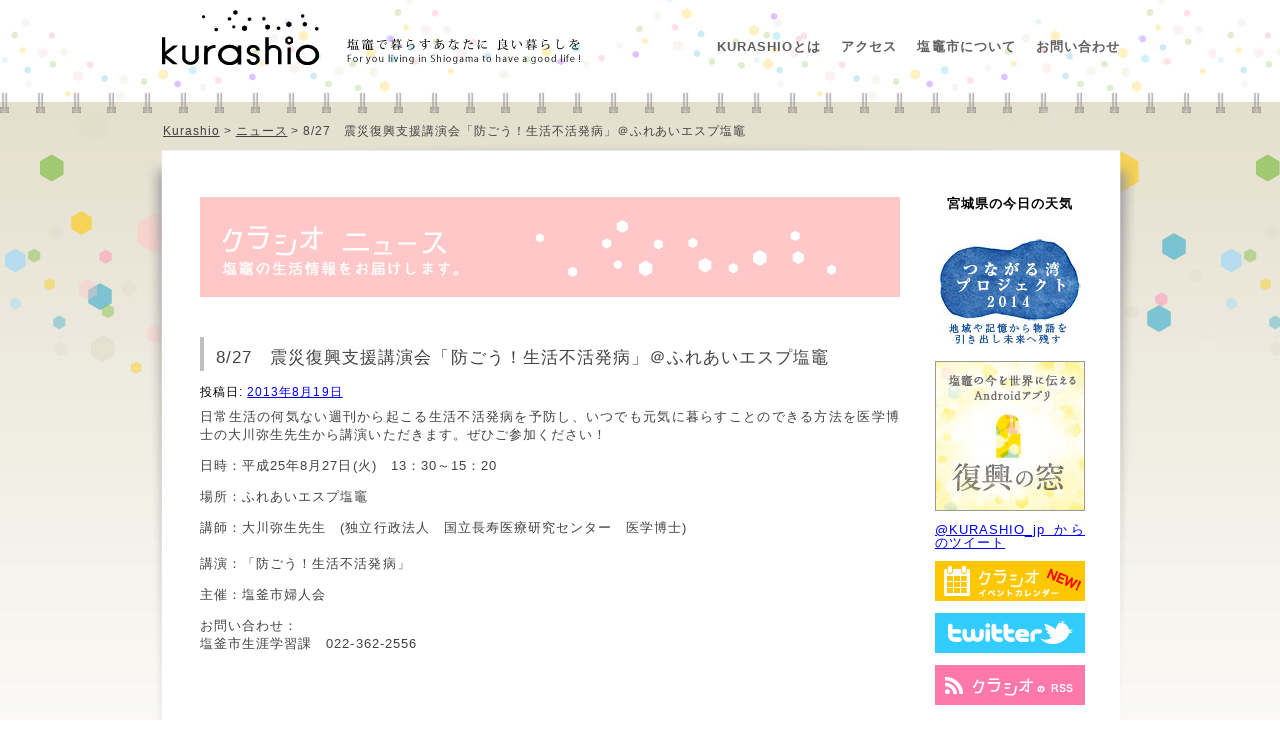

--- FILE ---
content_type: text/html; charset=UTF-8
request_url: http://kurashio.jp/archives/5684
body_size: 6410
content:
<!DOCTYPE html>
<html lang="ja">
<head>
<meta charset="UTF-8" />
<title>8/27　震災復興支援講演会「防ごう！生活不活発病」＠ふれあいエスプ塩竈 | クラシオ -塩釜で暮らすあなたに 良い暮らしを-</title>
<meta name="keywords" content="塩竈,鹽竈,塩釜,kurashio,地域情報,タウン情報" />
<meta name="description" content="塩竈をもっと知ってもらいたい。そんな願いから、「クラシオ」はうまれました。暮らしを楽しむために。暮らしを見つめるために。塩竈での暮らしについて、さまざまな情報をギュッとまとめました。" />
<meta name="google-site-verification" content="kR1H3ycRxw7hD9IVS1WX_PJUF_Sr7sdk3Qmbz7nEHkA" />
<link rel="profile" href="https://gmpg.org/xfn/11" />
<link rel="stylesheet" type="text/css" media="all" href="http://kurashio.jp/wp-content/themes/twentyten_kurashio/style.css" />
<link rel="stylesheet" href="https://kurashio.jp/css/s3Slider.css" type="text/css" media="screen" />
<link rel="pingback" href="http://kurashio.jp/xmlrpc.php" />
<script type="text/javascript" src="https://ajax.googleapis.com/ajax/libs/jquery/1.6.2/jquery.min.js"></script>
<!--[if !IE ]>
<script src="https://kurashio.jp/js/jquery.fademover.js" type="text/javascript"></script>
<script>
$(function(){
	$('#wrapper').fadeMover();
});
</script>
<![endif]-->
<script src="https://kurashio.jp/js/smoothscroll.js" type="text/javascript"></script>


<link rel="shortcut icon" href="https://kurashio.jp/img/favicon.png">
<link rel="apple-touch-icon" href="https://kurashio.jp/img/custom_icon.png"> 
<link rel="alternate" type="application/rss+xml" title="クラシオRSSフィード" href="https://kurashio.jp/feed" />

<!-- Global site tag (gtag.js) - Google Analytics -->
<script async src="https://www.googletagmanager.com/gtag/js?id=G-8CTZZ1VRW1"></script>
<script>
  window.dataLayer = window.dataLayer || [];
  function gtag(){dataLayer.push(arguments);}
  gtag('js', new Date());

  gtag('config', 'G-8CTZZ1VRW1');
  gtag('config', 'UA-24882746-1');
</script>
</head>

<body class="post-template-default single single-post postid-5684 single-format-standard" id="cat-news">

<div id="fb-root"></div>
<script>(function(d, s, id) {
  var js, fjs = d.getElementsByTagName(s)[0];
  if (d.getElementById(id)) return;
  js = d.createElement(s); js.id = id;
  js.src = 'https://connect.facebook.net/ja_JP/sdk.js#xfbml=1&version=v2.72&appId=1408719049358570&autoLogAppEvents=1';
  fjs.parentNode.insertBefore(js, fjs);
}(document, 'script', 'facebook-jssdk'));</script>


<div id="wrapper" class="hfeed">
 <div id="header">
  <h1><a href="https://kurashio.jp"><img src="https://kurashio.jp/img/logo-trans.png"  width="430" height="70" alt="塩竈で暮らすあなたに良い暮らしを。"/></a></h1>
  <nav id="g_navi">
<ul>
  <li><a href="https://kurashio.jp/about">KURASHIOとは</a></li>
  <li><a href="https://kurashio.jp/access">アクセス</a></li>
  <li><a href="https://kurashio.jp/shiogama">塩竈市について</a></li>
  <li><a href="https://kurashio.jp/contact">お問い合わせ</a></li>
</ul>
</nav>
</div><!-- #header -->

<div id="main" class="clearfix"><div class="breadcrumb">
<!-- Breadcrumb NavXT 7.4.1 -->
<span property="itemListElement" typeof="ListItem"><a property="item" typeof="WebPage" title="Kurashioへ移動する" href="https://kurashio.jp" class="home" ><span property="name">Kurashio</span></a><meta property="position" content="1"></span> &gt; <span property="itemListElement" typeof="ListItem"><a property="item" typeof="WebPage" title="Go to the ニュース カテゴリー archives." href="https://kurashio.jp/archives/category/news" class="taxonomy category" ><span property="name">ニュース</span></a><meta property="position" content="2"></span> &gt; <span property="itemListElement" typeof="ListItem"><span property="name" class="post post-post current-item">8/27　震災復興支援講演会「防ごう！生活不活発病」＠ふれあいエスプ塩竈</span><meta property="url" content="https://kurashio.jp/archives/5684"><meta property="position" content="3"></span></div>

         <div id="container">
              <div id="content" role="main">
              <h1 class="page-title" id="cat-title_news"><img src="https://kurashio.jp/img/news_head_indiv.jpg" width="700" height="100" alt="クラシオニュース"></h1>
              <h1 class="page-title" id="cat-title_tsunagaru"><img src="https://kurashio.jp/img/news_head_category_tsunagaru.jpg" width="700" height="100" alt="つながる湾ニュース"></h1>



                   <div id="post-5684" class="post-5684 post type-post status-publish format-standard hentry category-news">
                        <h2 class="entry-title">8/27　震災復興支援講演会「防ごう！生活不活発病」＠ふれあいエスプ塩竈</h2>

                        <div class="entry-content">
                        
                        <div class="entry-meta">
                             <span class="meta-prep meta-prep-author">投稿日:</span> <a href="https://kurashio.jp/archives/5684" title="9:00 AM" rel="bookmark"><span class="entry-date">2013年8月19日</span></a> <span class="meta-sep">作成者:</span> <span class="author vcard"><a class="url fn n" href="https://kurashio.jp/archives/author/admin-kurashio" title="クラシオ の投稿をすべて表示">クラシオ</a></span>                        </div><!-- .entry-meta -->
                             <p>日常生活の何気ない週刊から起こる生活不活発病を予防し、いつでも元気に暮らすことのできる方法を医学博士の大川弥生先生から講演いただきます。ぜひご参加ください！</p>
<p>日時：平成25年8月27日(火)　13：30～15：20　</p>
<p>場所：ふれあいエスプ塩竈</p>
<p>講師：大川弥生先生　(独立行政法人　国立長寿医療研究センター　医学博士)<br />
　<br />
講演：「防ごう！生活不活発病」　</p>
<p>主催：塩釜市婦人会</p>
<p>お問い合わせ：<br />
塩釜市生涯学習課　022-362-2556</p>
                             
                        </div><!-- .entry-content -->



                   </div><!-- #post-## -->



<div id="calendar">
<p>【クラシオ カレンダー】塩竈で開催されるイベントをご紹介します</p>

<iframe src="https://calendar.google.com/calendar/embed?height=600&wkst=2&bgcolor=%23E4C441&ctz=Asia%2FTokyo&showTitle=0&showPrint=0&showTz=0&showNav=1&src=a3VyYXNoaW9nYW1hQGdtYWlsLmNvbQ&src=YmlyZG9mbHVnYXNAZ21haWwuY29t&src=c2hpb2dhbWEuYXJ0bXVzZXVtQGdtYWlsLmNvbQ&src=ZnJpMjNyNW1nOW1oOWFpN3NpcnQxZzFqMGtAZ3JvdXAuY2FsZW5kYXIuZ29vZ2xlLmNvbQ&src=aWZsYjUybHU5b2JkbWc1cG1qdjByZWg1dW9AZ3JvdXAuY2FsZW5kYXIuZ29vZ2xlLmNvbQ&src=ajBoajlrc3N1ajEzcW5ubzRtb3NxcHQ0YTRAZ3JvdXAuY2FsZW5kYXIuZ29vZ2xlLmNvbQ&src=MWw2b2cyam8yaGIwM285OXJpa21haGNwOXNAZ3JvdXAuY2FsZW5kYXIuZ29vZ2xlLmNvbQ&src=bDJrdjU4cWtwbmFiZDNoODJwNjNwcGJkcGdAZ3JvdXAuY2FsZW5kYXIuZ29vZ2xlLmNvbQ&src=amEuamFwYW5lc2UjaG9saWRheUBncm91cC52LmNhbGVuZGFyLmdvb2dsZS5jb20&color=%23039BE5&color=%23D50000&color=%23616161&color=%23D81B60&color=%237986CB&color=%23AD1457&color=%23B39DDB&color=%23F4511E&color=%230B8043" style="border-width:0" width="700" height="600" frameborder="0" scrolling="no"></iframe>

<iframe class="none" src="http://kurashio.jp/wp-content/themes/twentyten_kurashio/gcalendar-wrapper.php?showTitle=0&amp;showDate=0&amp;showPrint=0&amp;showTabs=0&amp;showCalendars=0&amp;showTz=0&amp;height=600&amp;wkst=2&amp;bgcolor=%23FFFFFF&amp;src=info%40kurashio.jp&amp;color=%23875509&amp;src=shiogama123%40gmail.com&amp;color=%23B1440E&amp;src=ja.japanese%23holiday%40group.v.calendar.google.com&amp;color=%232F6309&amp;ctz=Asia%2FTokyo" style=" border-width:0 " width="700" height="600" frameborder="0" scrolling="no"></iframe></div>

              </div><!-- #content -->
         </div><!-- #container -->


<div id="primary" class="widget-area" role="complementary">
         

<dl>
<dt>宮城県の今日の天気</dt>
<dd>
<div id="weathernews_blog_parts"></div><script type="text/javascript">document.write('<scr' + 'ipt type="text/javascript" src="http://weathernews.jp/blog/js/blog.js?' + (new Date().valueOf()) + '"></scr' + 'ipt>');</script><script type="text/javascript">// <![CDATA[
wni_blog('blog/forecast:centeredOn=24',150,24,false);// ]]></script>
</dd>
</dl>

<ul>
<li><a class="nonmover" href="https://kurashio.jp/tsunagaru-wan"><img src="https://kurashio.jp/img/bnr_tsunagaru-wan.jpg" alt="つながる湾プロジェクト" width="150" height="114"></a></li>
<li><a href="http://bmsp.kayac.com/fukkou/" target="_blank"><img src="https://kurashio.jp/img/bnr_fukkou.jpg" width="150" height="150" alt="復興の窓"></a></li>
<li>
<a class="twitter-timeline" data-chrome="nofooter noheader noscrollbar" href="https://twitter.com/KURASHIO_jp" data-widget-id="344752396016156672">@KURASHIO_jp からのツイート</a>
<script>!function(d,s,id){var js,fjs=d.getElementsByTagName(s)[0],p=/^http:/.test(d.location)?'http':'https';if(!d.getElementById(id)){js=d.createElement(s);js.id=id;js.src=p+"://platform.twitter.com/widgets.js";fjs.parentNode.insertBefore(js,fjs);}}(document,"script","twitter-wjs");</script>
</li>
<li><a href="calendar"><img src="https://kurashio.jp/img/btn_calendar.jpg" alt="イベントカレンダーへ" width="150" height="40"></a></li>
<li><a href="http://twitter.com/#!/KURASHIO_jp"><img src="https://kurashio.jp/img/top_followme.jpg" width="150" height="40"></a></li>
<li><a href="https://kurashio.jp/feed"><img src="https://kurashio.jp/img/top_rss.jpg" width="150" height="40"></a></li>
</ul>
         
 <ul class="xoxo">


		<li id="recent-posts-2" class="widget-container widget_recent_entries">
		<h3 class="widget-title">最近の投稿</h3>
		<ul>
											<li>
					<a href="https://kurashio.jp/archives/14048">塩竈市公民館からのお知らせ</a>
									</li>
											<li>
					<a href="https://kurashio.jp/archives/14031">1月24日(土)、25日(日)　手仕事サロン作品展「ねえ、みてみて！」　＠芦畔集会所</a>
									</li>
											<li>
					<a href="https://kurashio.jp/archives/14027">1月25日（日）　令和8年仙台管内地方青年文化祭　＠つばめの杜ひだまりホール（山元町つばめ杜1−8）</a>
									</li>
											<li>
					<a href="https://kurashio.jp/archives/14050">塩竈市民図書館からのお知らせ</a>
									</li>
											<li>
					<a href="https://kurashio.jp/archives/14029">2月21日(土)　アジャタ（スポーツ玉入れ）交流大会　＠塩釜ガス体育館　第2競技場</a>
									</li>
					</ul>

		</li><li id="archives-2" class="widget-container widget_archive"><h3 class="widget-title">アーカイブ</h3>		<label class="screen-reader-text" for="archives-dropdown-2">アーカイブ</label>
		<select id="archives-dropdown-2" name="archive-dropdown">
			
			<option value="">月を選択</option>
				<option value='https://kurashio.jp/archives/date/2026/01'> 2026年1月 </option>
	<option value='https://kurashio.jp/archives/date/2025/12'> 2025年12月 </option>
	<option value='https://kurashio.jp/archives/date/2025/11'> 2025年11月 </option>
	<option value='https://kurashio.jp/archives/date/2025/10'> 2025年10月 </option>
	<option value='https://kurashio.jp/archives/date/2025/09'> 2025年9月 </option>
	<option value='https://kurashio.jp/archives/date/2025/08'> 2025年8月 </option>
	<option value='https://kurashio.jp/archives/date/2025/07'> 2025年7月 </option>
	<option value='https://kurashio.jp/archives/date/2025/06'> 2025年6月 </option>
	<option value='https://kurashio.jp/archives/date/2025/05'> 2025年5月 </option>
	<option value='https://kurashio.jp/archives/date/2025/04'> 2025年4月 </option>
	<option value='https://kurashio.jp/archives/date/2025/03'> 2025年3月 </option>
	<option value='https://kurashio.jp/archives/date/2025/02'> 2025年2月 </option>
	<option value='https://kurashio.jp/archives/date/2025/01'> 2025年1月 </option>
	<option value='https://kurashio.jp/archives/date/2024/12'> 2024年12月 </option>
	<option value='https://kurashio.jp/archives/date/2024/11'> 2024年11月 </option>
	<option value='https://kurashio.jp/archives/date/2024/10'> 2024年10月 </option>
	<option value='https://kurashio.jp/archives/date/2024/09'> 2024年9月 </option>
	<option value='https://kurashio.jp/archives/date/2024/08'> 2024年8月 </option>
	<option value='https://kurashio.jp/archives/date/2024/07'> 2024年7月 </option>
	<option value='https://kurashio.jp/archives/date/2024/06'> 2024年6月 </option>
	<option value='https://kurashio.jp/archives/date/2024/05'> 2024年5月 </option>
	<option value='https://kurashio.jp/archives/date/2024/04'> 2024年4月 </option>
	<option value='https://kurashio.jp/archives/date/2024/03'> 2024年3月 </option>
	<option value='https://kurashio.jp/archives/date/2024/02'> 2024年2月 </option>
	<option value='https://kurashio.jp/archives/date/2024/01'> 2024年1月 </option>
	<option value='https://kurashio.jp/archives/date/2023/12'> 2023年12月 </option>
	<option value='https://kurashio.jp/archives/date/2023/11'> 2023年11月 </option>
	<option value='https://kurashio.jp/archives/date/2023/10'> 2023年10月 </option>
	<option value='https://kurashio.jp/archives/date/2023/09'> 2023年9月 </option>
	<option value='https://kurashio.jp/archives/date/2023/08'> 2023年8月 </option>
	<option value='https://kurashio.jp/archives/date/2023/07'> 2023年7月 </option>
	<option value='https://kurashio.jp/archives/date/2023/06'> 2023年6月 </option>
	<option value='https://kurashio.jp/archives/date/2023/05'> 2023年5月 </option>
	<option value='https://kurashio.jp/archives/date/2023/04'> 2023年4月 </option>
	<option value='https://kurashio.jp/archives/date/2023/03'> 2023年3月 </option>
	<option value='https://kurashio.jp/archives/date/2023/02'> 2023年2月 </option>
	<option value='https://kurashio.jp/archives/date/2023/01'> 2023年1月 </option>
	<option value='https://kurashio.jp/archives/date/2022/12'> 2022年12月 </option>
	<option value='https://kurashio.jp/archives/date/2022/11'> 2022年11月 </option>
	<option value='https://kurashio.jp/archives/date/2022/10'> 2022年10月 </option>
	<option value='https://kurashio.jp/archives/date/2022/09'> 2022年9月 </option>
	<option value='https://kurashio.jp/archives/date/2022/08'> 2022年8月 </option>
	<option value='https://kurashio.jp/archives/date/2022/07'> 2022年7月 </option>
	<option value='https://kurashio.jp/archives/date/2022/06'> 2022年6月 </option>
	<option value='https://kurashio.jp/archives/date/2022/05'> 2022年5月 </option>
	<option value='https://kurashio.jp/archives/date/2022/04'> 2022年4月 </option>
	<option value='https://kurashio.jp/archives/date/2022/03'> 2022年3月 </option>
	<option value='https://kurashio.jp/archives/date/2022/02'> 2022年2月 </option>
	<option value='https://kurashio.jp/archives/date/2022/01'> 2022年1月 </option>
	<option value='https://kurashio.jp/archives/date/2021/12'> 2021年12月 </option>
	<option value='https://kurashio.jp/archives/date/2021/11'> 2021年11月 </option>
	<option value='https://kurashio.jp/archives/date/2021/10'> 2021年10月 </option>
	<option value='https://kurashio.jp/archives/date/2021/09'> 2021年9月 </option>
	<option value='https://kurashio.jp/archives/date/2021/08'> 2021年8月 </option>
	<option value='https://kurashio.jp/archives/date/2021/07'> 2021年7月 </option>
	<option value='https://kurashio.jp/archives/date/2021/06'> 2021年6月 </option>
	<option value='https://kurashio.jp/archives/date/2021/05'> 2021年5月 </option>
	<option value='https://kurashio.jp/archives/date/2021/04'> 2021年4月 </option>
	<option value='https://kurashio.jp/archives/date/2021/03'> 2021年3月 </option>
	<option value='https://kurashio.jp/archives/date/2021/02'> 2021年2月 </option>
	<option value='https://kurashio.jp/archives/date/2021/01'> 2021年1月 </option>
	<option value='https://kurashio.jp/archives/date/2020/12'> 2020年12月 </option>
	<option value='https://kurashio.jp/archives/date/2020/11'> 2020年11月 </option>
	<option value='https://kurashio.jp/archives/date/2020/10'> 2020年10月 </option>
	<option value='https://kurashio.jp/archives/date/2020/09'> 2020年9月 </option>
	<option value='https://kurashio.jp/archives/date/2020/08'> 2020年8月 </option>
	<option value='https://kurashio.jp/archives/date/2020/07'> 2020年7月 </option>
	<option value='https://kurashio.jp/archives/date/2020/06'> 2020年6月 </option>
	<option value='https://kurashio.jp/archives/date/2020/05'> 2020年5月 </option>
	<option value='https://kurashio.jp/archives/date/2020/04'> 2020年4月 </option>
	<option value='https://kurashio.jp/archives/date/2020/03'> 2020年3月 </option>
	<option value='https://kurashio.jp/archives/date/2020/02'> 2020年2月 </option>
	<option value='https://kurashio.jp/archives/date/2020/01'> 2020年1月 </option>
	<option value='https://kurashio.jp/archives/date/2019/12'> 2019年12月 </option>
	<option value='https://kurashio.jp/archives/date/2019/11'> 2019年11月 </option>
	<option value='https://kurashio.jp/archives/date/2019/10'> 2019年10月 </option>
	<option value='https://kurashio.jp/archives/date/2019/09'> 2019年9月 </option>
	<option value='https://kurashio.jp/archives/date/2019/08'> 2019年8月 </option>
	<option value='https://kurashio.jp/archives/date/2019/07'> 2019年7月 </option>
	<option value='https://kurashio.jp/archives/date/2019/06'> 2019年6月 </option>
	<option value='https://kurashio.jp/archives/date/2019/05'> 2019年5月 </option>
	<option value='https://kurashio.jp/archives/date/2019/04'> 2019年4月 </option>
	<option value='https://kurashio.jp/archives/date/2019/03'> 2019年3月 </option>
	<option value='https://kurashio.jp/archives/date/2019/02'> 2019年2月 </option>
	<option value='https://kurashio.jp/archives/date/2019/01'> 2019年1月 </option>
	<option value='https://kurashio.jp/archives/date/2018/12'> 2018年12月 </option>
	<option value='https://kurashio.jp/archives/date/2018/11'> 2018年11月 </option>
	<option value='https://kurashio.jp/archives/date/2018/10'> 2018年10月 </option>
	<option value='https://kurashio.jp/archives/date/2018/09'> 2018年9月 </option>
	<option value='https://kurashio.jp/archives/date/2018/08'> 2018年8月 </option>
	<option value='https://kurashio.jp/archives/date/2018/07'> 2018年7月 </option>
	<option value='https://kurashio.jp/archives/date/2018/06'> 2018年6月 </option>
	<option value='https://kurashio.jp/archives/date/2018/05'> 2018年5月 </option>
	<option value='https://kurashio.jp/archives/date/2018/04'> 2018年4月 </option>
	<option value='https://kurashio.jp/archives/date/2018/03'> 2018年3月 </option>
	<option value='https://kurashio.jp/archives/date/2018/02'> 2018年2月 </option>
	<option value='https://kurashio.jp/archives/date/2018/01'> 2018年1月 </option>
	<option value='https://kurashio.jp/archives/date/2017/12'> 2017年12月 </option>
	<option value='https://kurashio.jp/archives/date/2017/11'> 2017年11月 </option>
	<option value='https://kurashio.jp/archives/date/2017/10'> 2017年10月 </option>
	<option value='https://kurashio.jp/archives/date/2017/09'> 2017年9月 </option>
	<option value='https://kurashio.jp/archives/date/2017/08'> 2017年8月 </option>
	<option value='https://kurashio.jp/archives/date/2017/07'> 2017年7月 </option>
	<option value='https://kurashio.jp/archives/date/2017/06'> 2017年6月 </option>
	<option value='https://kurashio.jp/archives/date/2017/05'> 2017年5月 </option>
	<option value='https://kurashio.jp/archives/date/2017/04'> 2017年4月 </option>
	<option value='https://kurashio.jp/archives/date/2017/03'> 2017年3月 </option>
	<option value='https://kurashio.jp/archives/date/2017/02'> 2017年2月 </option>
	<option value='https://kurashio.jp/archives/date/2017/01'> 2017年1月 </option>
	<option value='https://kurashio.jp/archives/date/2016/12'> 2016年12月 </option>
	<option value='https://kurashio.jp/archives/date/2016/11'> 2016年11月 </option>
	<option value='https://kurashio.jp/archives/date/2016/10'> 2016年10月 </option>
	<option value='https://kurashio.jp/archives/date/2016/09'> 2016年9月 </option>
	<option value='https://kurashio.jp/archives/date/2016/08'> 2016年8月 </option>
	<option value='https://kurashio.jp/archives/date/2016/07'> 2016年7月 </option>
	<option value='https://kurashio.jp/archives/date/2016/06'> 2016年6月 </option>
	<option value='https://kurashio.jp/archives/date/2016/05'> 2016年5月 </option>
	<option value='https://kurashio.jp/archives/date/2016/04'> 2016年4月 </option>
	<option value='https://kurashio.jp/archives/date/2016/03'> 2016年3月 </option>
	<option value='https://kurashio.jp/archives/date/2016/02'> 2016年2月 </option>
	<option value='https://kurashio.jp/archives/date/2016/01'> 2016年1月 </option>
	<option value='https://kurashio.jp/archives/date/2015/12'> 2015年12月 </option>
	<option value='https://kurashio.jp/archives/date/2015/11'> 2015年11月 </option>
	<option value='https://kurashio.jp/archives/date/2015/10'> 2015年10月 </option>
	<option value='https://kurashio.jp/archives/date/2015/09'> 2015年9月 </option>
	<option value='https://kurashio.jp/archives/date/2015/08'> 2015年8月 </option>
	<option value='https://kurashio.jp/archives/date/2015/07'> 2015年7月 </option>
	<option value='https://kurashio.jp/archives/date/2015/06'> 2015年6月 </option>
	<option value='https://kurashio.jp/archives/date/2015/05'> 2015年5月 </option>
	<option value='https://kurashio.jp/archives/date/2015/04'> 2015年4月 </option>
	<option value='https://kurashio.jp/archives/date/2015/03'> 2015年3月 </option>
	<option value='https://kurashio.jp/archives/date/2015/02'> 2015年2月 </option>
	<option value='https://kurashio.jp/archives/date/2015/01'> 2015年1月 </option>
	<option value='https://kurashio.jp/archives/date/2014/12'> 2014年12月 </option>
	<option value='https://kurashio.jp/archives/date/2014/11'> 2014年11月 </option>
	<option value='https://kurashio.jp/archives/date/2014/10'> 2014年10月 </option>
	<option value='https://kurashio.jp/archives/date/2014/09'> 2014年9月 </option>
	<option value='https://kurashio.jp/archives/date/2014/08'> 2014年8月 </option>
	<option value='https://kurashio.jp/archives/date/2014/07'> 2014年7月 </option>
	<option value='https://kurashio.jp/archives/date/2014/06'> 2014年6月 </option>
	<option value='https://kurashio.jp/archives/date/2014/05'> 2014年5月 </option>
	<option value='https://kurashio.jp/archives/date/2014/04'> 2014年4月 </option>
	<option value='https://kurashio.jp/archives/date/2014/03'> 2014年3月 </option>
	<option value='https://kurashio.jp/archives/date/2014/02'> 2014年2月 </option>
	<option value='https://kurashio.jp/archives/date/2014/01'> 2014年1月 </option>
	<option value='https://kurashio.jp/archives/date/2013/12'> 2013年12月 </option>
	<option value='https://kurashio.jp/archives/date/2013/11'> 2013年11月 </option>
	<option value='https://kurashio.jp/archives/date/2013/10'> 2013年10月 </option>
	<option value='https://kurashio.jp/archives/date/2013/09'> 2013年9月 </option>
	<option value='https://kurashio.jp/archives/date/2013/08'> 2013年8月 </option>
	<option value='https://kurashio.jp/archives/date/2013/07'> 2013年7月 </option>
	<option value='https://kurashio.jp/archives/date/2013/06'> 2013年6月 </option>
	<option value='https://kurashio.jp/archives/date/2013/05'> 2013年5月 </option>
	<option value='https://kurashio.jp/archives/date/2013/04'> 2013年4月 </option>
	<option value='https://kurashio.jp/archives/date/2013/03'> 2013年3月 </option>
	<option value='https://kurashio.jp/archives/date/2013/02'> 2013年2月 </option>
	<option value='https://kurashio.jp/archives/date/2013/01'> 2013年1月 </option>
	<option value='https://kurashio.jp/archives/date/2012/12'> 2012年12月 </option>
	<option value='https://kurashio.jp/archives/date/2012/11'> 2012年11月 </option>
	<option value='https://kurashio.jp/archives/date/2012/10'> 2012年10月 </option>
	<option value='https://kurashio.jp/archives/date/2012/09'> 2012年9月 </option>
	<option value='https://kurashio.jp/archives/date/2012/08'> 2012年8月 </option>
	<option value='https://kurashio.jp/archives/date/2012/07'> 2012年7月 </option>
	<option value='https://kurashio.jp/archives/date/2012/06'> 2012年6月 </option>
	<option value='https://kurashio.jp/archives/date/2012/05'> 2012年5月 </option>
	<option value='https://kurashio.jp/archives/date/2012/04'> 2012年4月 </option>
	<option value='https://kurashio.jp/archives/date/2012/03'> 2012年3月 </option>
	<option value='https://kurashio.jp/archives/date/2012/02'> 2012年2月 </option>
	<option value='https://kurashio.jp/archives/date/2012/01'> 2012年1月 </option>
	<option value='https://kurashio.jp/archives/date/2011/12'> 2011年12月 </option>
	<option value='https://kurashio.jp/archives/date/2011/11'> 2011年11月 </option>
	<option value='https://kurashio.jp/archives/date/2011/10'> 2011年10月 </option>
	<option value='https://kurashio.jp/archives/date/2011/09'> 2011年9月 </option>

		</select>

			<script type="text/javascript">
/* <![CDATA[ */

(function() {
	var dropdown = document.getElementById( "archives-dropdown-2" );
	function onSelectChange() {
		if ( dropdown.options[ dropdown.selectedIndex ].value !== '' ) {
			document.location.href = this.options[ this.selectedIndex ].value;
		}
	}
	dropdown.onchange = onSelectChange;
})();

/* ]]> */
</script>
</li>              </ul>
         </div><!-- #primary .widget-area -->



</div><!-- #main -->

<div id="footer">
<p class="page_top"><a href="#wrapper" class="nonmover"><img src="https://kurashio.jp/img/arrow-trans.png" alt="ページトップへ" width="19" height="21"></a></p>
<ul id="top" class="clearfix">
<li><a href="https://kurashio.jp/live">塩竈で暮らしみませんか？</a></li>
<li><a href="https://kurashio.jp/fukkou">塩竈を思ふ -fukkou record-</a></li>
<li><a href="https://kurashio.jp/map">暮らしマップ</a></li>
<li><a class="nonmover" href="https://shiomo.jp/" target="_blank">文化の港シオーモ</a></li>
<li><a href="https://kurashio.jp/sanpo">塩竈散歩</a></li>
</ul>
<ul id="under" class="clearfix">
<!--<li><a href="https://kurashio.jp/super-local">スーパーローカル</a></li>-->
<li><a href="https://kurashio.jp/urato">浦戸生活</a></li>
<li><a href="https://kurashio.jp/kosodate">あんしん子育て</a></li>
<li><a href="https://kurashio.jp/education">こども教育</a></li>
<li><a href="https://kurashio.jp/shiogama">塩竈市について</a></li>
<li><a href="https://kurashio.jp/access">アクセス塩釜</a></li>
<li><a class="nonmover" href="http://www.jobstock.jp/hellowork/hw_67.htm" target="_blank">求人情報</a></li>
</ul>
<address>Copyright &copy; 2011  KURASHIO All Rights Reserved.</address>
</div><!-- #footer -->
</div><!-- #wrapper -->




</body>
</html>

--- FILE ---
content_type: text/javascript; charset=UTF-8
request_url: https://calendar.google.com/calendar/_/web/calendar-static/_/js/k=calendar-web.embed.ja.TJhp9stbIKs.2020.O/am=ABAMCAw/d=1/rs=ABFko38fyYM-QwwVuaK-EWERGgB5BKFzcw/m=base
body_size: 137902
content:
this.gcal=this.gcal||{};(function(_){var window=this;
try{
_._F_toggles_initialize=function(a){(typeof globalThis!=="undefined"?globalThis:typeof self!=="undefined"?self:this)._F_toggles_gcal=a||[]};(0,_._F_toggles_initialize)([0x80c1000, 0x30, ]);
/*

 Copyright The Closure Library Authors.
 SPDX-License-Identifier: Apache-2.0
*/
/*

 Copyright Google LLC
 SPDX-License-Identifier: Apache-2.0
*/
/*

 Copyright Google LLC All Rights Reserved.

 Use of this source code is governed by an MIT-style license that can be
 found in the LICENSE file at https://angular.dev/license
*/
/*
 SPDX-License-Identifier: Apache-2.0
*/
/*

 Copyright 2024 Google, Inc
 SPDX-License-Identifier: MIT
*/
/*
 Copyright The Closure Library Authors.
 SPDX-License-Identifier: Apache-2.0
*/
var ia,ja,qa,ta,ua,va,za,aaa,baa,Ba,Ca,Da,Ha,Ia,caa,eaa,daa,gb,gaa,nb,ob,pb,sb,Db,Lb,Mb,Sb,Wb,Zb,bc,Yb,lc,mc,yc,wc,tc,rc,uc,vc,Cc,Ec,Fc,Lc,Nc,Pc,Rc,Sc,Qc,Uc,Vc,Wc,laa,paa,hd,id,jd,nd,taa,vaa,sd,vd,wd,xd,Dd,waa,Ld,Md,Pd,Rd,Ud,Vd,Xd,xaa,Yd,Zd,Wd,Baa,ke,me,Caa,pe,Daa,Ge,Qe,Te,jf,sf,tf,wf,rf,yf,Cf,Hf,If,Kf,Nf,Haa,Iaa,Yf,Wf,Kaa,$f,ag,cg,gg,mg,rg,Kg,Mg,Qaa,Pg,Tg,Ug,Saa,jh,nh,sh,vh,Jh,Xaa,Waa,ki,li,Zaa,$aa,aba,bba,oi,ti,dba,vi,zi,gba,Li,Ni,iba,Qi,Si,fj,jba,hba,Wi,kba,lba,jj,mj,mba,qj,sj,oba,Hj,pba,Kj,rba,
kk,lk,mk,nk,tba,uba,ok,pk,qk,sk,tk,xk,vk,Ck,Ik,Jk,Lk,yba,zba,Sk,Gba,fl,Hba,hl,Jba,kl,Pba,Nba,Qba,Rba,Sba,Tba,Uba,Hl,Il,Ll,Pl,Rl,Ul,Wba,Wl,Xl,Xba,Zba,Yba,hm,$ba,aca,im,jm,bca,dca,eca,fca,ica,mca,jca,kca,lca,nca,nm,pca,tm,qca,uca,wca,xca,Am,zca,Aca,Cca,Eca,Fca,Gca,Hca,Ica,Jca,Kca,Lca,Nca,Oca,gn,hn,kn,ln,mn,Pca,nn,Qca,pn,Rca,rn,qn,sn,tn,un;
_.aa=function(a,b){if(Error.captureStackTrace)Error.captureStackTrace(this,_.aa);else{const c=Error().stack;c&&(this.stack=c)}a&&(this.message=String(a));b!==void 0&&(this.cause=b);this.j=!0};_.ca=function(a){_.ba.setTimeout(()=>{throw a;},0)};_.da=function(a,b){return a.lastIndexOf(b,0)==0};_.ea=function(a,b){const c=a.length-b.length;return c>=0&&a.indexOf(b,c)==c};_.fa=function(a){return/^[\s\xa0]*$/.test(a)};ia=function(a){return _.ha().toLowerCase().indexOf(a.toLowerCase())!=-1};
_.la=function(a,b){let c=0;a=String(a).trim().split(".");b=String(b).trim().split(".");const d=Math.max(a.length,b.length);for(let g=0;c==0&&g<d;g++){var e=a[g]||"",f=b[g]||"";do{e=/(\d*)(\D*)(.*)/.exec(e)||["","","",""];f=/(\d*)(\D*)(.*)/.exec(f)||["","","",""];if(e[0].length==0&&f[0].length==0)break;c=ja(e[1].length==0?0:parseInt(e[1],10),f[1].length==0?0:parseInt(f[1],10))||ja(e[2].length==0,f[2].length==0)||ja(e[2],f[2]);e=e[3];f=f[3]}while(c==0)}return c};
ja=function(a,b){return a<b?-1:a>b?1:0};_.ha=function(){var a=_.ba.navigator;return a&&(a=a.userAgent)?a:""};qa=function(a){if(!_.ma||!_.pa)return!1;for(let b=0;b<_.pa.brands.length;b++){const {brand:c}=_.pa.brands[b];if(c&&c.indexOf(a)!=-1)return!0}return!1};_.ra=function(a){return _.ha().indexOf(a)!=-1};_.sa=function(){return _.ma?!!_.pa&&_.pa.brands.length>0:!1};ta=function(){return _.sa()?!1:_.ra("Opera")};ua=function(){return _.sa()?!1:_.ra("Trident")||_.ra("MSIE")};
va=function(){return _.sa()?qa("Microsoft Edge"):_.ra("Edg/")};_.wa=function(){return _.ra("Firefox")||_.ra("FxiOS")};_.ya=function(){return _.ra("Safari")&&!(_.xa()||(_.sa()?0:_.ra("Coast"))||ta()||(_.sa()?0:_.ra("Edge"))||va()||(_.sa()?qa("Opera"):_.ra("OPR"))||_.wa()||_.ra("Silk")||_.ra("Android"))};_.xa=function(){return _.sa()?qa("Chromium"):(_.ra("Chrome")||_.ra("CriOS"))&&!(_.sa()?0:_.ra("Edge"))||_.ra("Silk")};za=function(){return _.ra("Android")&&!(_.xa()||_.wa()||ta()||_.ra("Silk"))};
aaa=function(a){const b={};a.forEach(c=>{b[c[0]]=c[1]});return c=>{return b[c.find(d=>{return d in b})]||""}};
baa=function(a){var b=_.ha();if(a==="Internet Explorer"){if(ua())if((a=/rv: *([\d\.]*)/.exec(b))&&a[1])b=a[1];else{a="";var c=/MSIE +([\d\.]+)/.exec(b);if(c&&c[1])if(b=/Trident\/(\d.\d)/.exec(b),c[1]=="7.0")if(b&&b[1])switch(b[1]){case "4.0":a="8.0";break;case "5.0":a="9.0";break;case "6.0":a="10.0";break;case "7.0":a="11.0"}else a="7.0";else a=c[1];b=a}else b="";return b}const d=RegExp("([A-Z][\\w ]+)/([^\\s]+)\\s*(?:\\((.*?)\\))?","g");c=[];let e;for(;e=d.exec(b);)c.push([e[1],e[2],e[3]||void 0]);
b=aaa(c);switch(a){case "Opera":if(ta())return b(["Version","Opera"]);if(_.sa()?qa("Opera"):_.ra("OPR"))return b(["OPR"]);break;case "Microsoft Edge":if(_.sa()?0:_.ra("Edge"))return b(["Edge"]);if(va())return b(["Edg"]);break;case "Chromium":if(_.xa())return b(["Chrome","CriOS","HeadlessChrome"])}return a==="Firefox"&&_.wa()||a==="Safari"&&_.ya()||a==="Android Browser"&&za()||a==="Silk"&&_.ra("Silk")?(b=c[2])&&b[1]||"":""};
_.Aa=function(a){if(_.sa()&&a!=="Silk"){var b=_.pa.brands.find(({brand:c})=>{return c===a});if(!b||!b.version)return NaN;b=b.version.split(".")}else{b=baa(a);if(b==="")return NaN;b=b.split(".")}return b.length===0?NaN:Number(b[0])};Ba=function(){return _.ma?!!_.pa&&!!_.pa.platform:!1};Ca=function(){return Ba()?_.pa.platform==="Android":_.ra("Android")};Da=function(){return _.ra("iPhone")&&!_.ra("iPod")&&!_.ra("iPad")};_.Fa=function(){return Da()||_.ra("iPad")||_.ra("iPod")};
_.Ga=function(){return Ba()?_.pa.platform==="macOS":_.ra("Macintosh")};Ha=function(){return Ba()?_.pa.platform==="Windows":_.ra("Windows")};Ia=function(){return Ba()?_.pa.platform==="Chrome OS":_.ra("CrOS")};
_.Ja=function(){var a=_.ha(),b="";Ha()?(b=/Windows (?:NT|Phone) ([0-9.]+)/,b=(a=b.exec(a))?a[1]:"0.0"):_.Fa()?(b=/(?:iPhone|iPod|iPad|CPU)\s+OS\s+(\S+)/,b=(a=b.exec(a))&&a[1].replace(/_/g,".")):_.Ga()?(b=/Mac OS X ([0-9_.]+)/,b=(a=b.exec(a))?a[1].replace(/_/g,"."):"10"):ia("KaiOS")?(b=/(?:KaiOS)\/(\S+)/i,b=(a=b.exec(a))&&a[1]):Ca()?(b=/Android\s+([^\);]+)(\)|;)/,b=(a=b.exec(a))&&a[1]):Ia()&&(b=/(?:CrOS\s+(?:i686|x86_64)\s+([0-9.]+))/,b=(a=b.exec(a))&&a[1]);return b||""};
_.Ka=function(a){return a[a.length-1]};_.La=function(a,b,c){var d=a.length;const e=typeof a==="string"?a.split(""):a;for(--d;d>=0;--d)d in e&&b.call(c,e[d],d,a)};_.Na=function(a,b){b=_.Ma(a,b);return b<0?null:typeof a==="string"?a.charAt(b):a[b]};_.Ma=function(a,b){const c=a.length,d=typeof a==="string"?a.split(""):a;for(let e=0;e<c;e++)if(e in d&&b.call(void 0,d[e],e,a))return e;return-1};
_.Oa=function(a,b){var c=a.length;const d=typeof a==="string"?a.split(""):a;for(--c;c>=0;c--)if(c in d&&b.call(void 0,d[c],c,a))return c;return-1};_.Qa=function(a,b){return _.Pa(a,b)>=0};_.Ra=function(a,b){_.Qa(a,b)||a.push(b)};_.Ta=function(a,b){b=_.Pa(a,b);let c;(c=b>=0)&&_.Sa(a,b);return c};_.Sa=function(a,b){return Array.prototype.splice.call(a,b,1).length==1};_.Va=function(a){return Array.prototype.concat.apply([],arguments)};
_.Wa=function(a){const b=a.length;if(b>0){const c=Array(b);for(let d=0;d<b;d++)c[d]=a[d];return c}return[]};_.Ya=function(a,b){for(let c=1;c<arguments.length;c++){const d=arguments[c];if(_.Xa(d)){const e=a.length||0,f=d.length||0;a.length=e+f;for(let g=0;g<f;g++)a[e+g]=d[g]}else a.push(d)}};_.Za=function(a,b,c){return arguments.length<=2?Array.prototype.slice.call(a,b):Array.prototype.slice.call(a,b,c)};
_.$a=function(a,b){b=b||a;let c=0,d=0;const e=new Set;for(;d<a.length;){const f=a[d++],g=f;e.has(g)||(e.add(g),b[c++]=f)}b.length=c};_.bb=function(a,b,c){c=c||_.ab;let d=0,e=a.length,f;for(;d<e;){const g=d+(e-d>>>1);let k;k=c(b,a[g]);k>0?d=g+1:(e=g,f=!k)}return f?d:-d-1};_.cb=function(a,b){a.sort(b||_.ab)};_.db=function(a,b){if(!_.Xa(a)||!_.Xa(b)||a.length!=b.length)return!1;const c=a.length,d=caa;for(let e=0;e<c;e++)if(!d(a[e],b[e]))return!1;return!0};_.ab=function(a,b){return a>b?1:a<b?-1:0};
caa=function(a,b){return a===b};_.fb=function(a,b){const c={};_.eb(a,function(d,e){c[b.call(void 0,d,e,a)]=d});return c};_.ib=function(a,b){b===void 0&&(b=0);gb();b=hb[b];const c=Array(Math.floor(a.length/3)),d=b[64]||"";let e=0,f=0;for(;e<a.length-2;e+=3){var g=a[e],k=a[e+1],l=a[e+2],m=b[g>>2];g=b[(g&3)<<4|k>>4];k=b[(k&15)<<2|l>>6];l=b[l&63];c[f++]=m+g+k+l}m=0;l=d;switch(a.length-e){case 2:m=a[e+1],l=b[(m&15)<<2]||d;case 1:a=a[e],c[f]=b[a>>2]+b[(a&3)<<4|m>>4]+l+d}return c.join("")};
eaa=function(a){const b=[];daa(a,function(c){b.push(c)});return b};daa=function(a,b){function c(e){for(;d<a.length;){const f=a.charAt(d++),g=jb[f];if(g!=null)return g;if(!_.fa(f))throw Error("s`"+f);}return e}gb();let d=0;for(;;){const e=c(-1),f=c(0),g=c(64),k=c(64);if(k===64&&e===-1)break;b(e<<2|f>>4);g!=64&&(b(f<<4&240|g>>2),k!=64&&b(g<<6&192|k))}};
gb=function(){if(!jb){jb={};var a="ABCDEFGHIJKLMNOPQRSTUVWXYZabcdefghijklmnopqrstuvwxyz0123456789".split(""),b=["+/=","+/","-_=","-_.","-_"];for(let c=0;c<5;c++){const d=a.concat(b[c].split(""));hb[c]=d;for(let e=0;e<d.length;e++){const f=d[e];jb[f]===void 0&&(jb[f]=e)}}}};gaa=function(a){return faa[a]||""};_.mb=function(a){a=lb.test(a)?a.replace(lb,gaa):a;a=atob(a);const b=new Uint8Array(a.length);for(let c=0;c<a.length;c++)b[c]=a.charCodeAt(c);return b};
nb=function(a){return a!=null&&a instanceof Uint8Array};ob=function(a,b){const c=a.length;if(c!==b.length)return!1;for(let d=0;d<c;d++)if(a[d]!==b[d])return!1;return!0};pb=function(a,b){a.__closure__error__context__984382||(a.__closure__error__context__984382={});a.__closure__error__context__984382.severity=b};_.qb=function(a){a=Error(a);pb(a,"warning");return a};sb=function(a,b){if(a!=null){var c;var d=(c=rb)!=null?c:rb={};c=d[a]||0;c>=b||(d[a]=c+1,a=Error(),pb(a,"incident"),_.ca(a))}};
_.tb=function(){return typeof BigInt==="function"};_.ub=function(a,b=!1){return b&&Symbol.for&&a?Symbol.for(a):a!=null?Symbol(a):Symbol()};_.xb=function(a,b){a[_.wb]|=b};_.yb=function(a){_.xb(a,34);return a};_.zb=function(a){_.xb(a,32);return a};Db=function(a){return a[Ab]===Bb};_.Fb=function(a,b){return b===void 0?a.D!==_.Eb&&!!(2&(a.Y[_.wb]|0)):!!(2&b)&&a.D!==_.Eb};_.Hb=function(a,b){a.D=b?_.Eb:void 0};
Lb=function(a,b){if(a!=null)if(typeof a==="string")a=a?new _.Ib(a,_.Jb):_.Kb();else if(a.constructor!==_.Ib)if(nb(a))a=a.length?new _.Ib(new Uint8Array(a),_.Jb):_.Kb();else{if(!b)throw Error();a=void 0}return a};Mb=function(a){return!Array.isArray(a)||a.length?!1:(a[_.wb]|0)&1?!0:!1};_.Nb=function(a,b){const c=haa;if(!b(a)){var d,e;b=(e=(d=typeof c==="function"?c():c)==null?void 0:d.concat("\n"))!=null?e:"";throw Error("v`"+b+"`"+String(a));}};_.Ob=function(a){a.lW=!0;return a};
_.Rb=function(a){var b=a;if(Pb(b)){if(!/^\s*(?:-?[1-9]\d*|0)?\s*$/.test(b))throw Error(String(b));}else if(iaa(b)&&!Number.isSafeInteger(b))throw Error(String(b));return Qb?BigInt(a):a=jaa(a)?a?"1":"0":Pb(a)?a.trim()||"0":String(a)};Sb=function(a,b){if(a.length>b.length)return!1;if(a.length<b.length||a===b)return!0;for(let c=0;c<a.length;c++){const d=a[c],e=b[c];if(d>e)return!1;if(d<e)return!0}};Wb=function(a){const b=a>>>0;Ub=b;Vb=(a-b)/4294967296>>>0};
Zb=function(a){if(a<0){Wb(-a);const [b,c]=Yb(Ub,Vb);Ub=b>>>0;Vb=c>>>0}else Wb(a)};_.ac=function(a,b){const c=b&2147483648;c&&(a=~a+1>>>0,b=~b>>>0,a==0&&(b=b+1>>>0));const d=b*4294967296+(a>>>0);a=Number.isSafeInteger(d)?d:_.$b(a,b);return typeof a==="number"?c?-a:a:c?"-"+a:a};
_.$b=function(a,b){b>>>=0;a>>>=0;if(b<=2097151)var c=""+(4294967296*b+a);else _.tb()?c=""+(BigInt(b)<<BigInt(32)|BigInt(a)):(c=(a>>>24|b<<8)&16777215,b=b>>16&65535,a=(a&16777215)+c*6777216+b*6710656,c+=b*8147497,b*=2,a>=1E7&&(c+=a/1E7>>>0,a%=1E7),c>=1E7&&(b+=c/1E7>>>0,c%=1E7),c=b+bc(c)+bc(a));return c};bc=function(a){a=String(a);return"0000000".slice(a.length)+a};
_.cc=function(a,b){if(b&2147483648)if(_.tb())a=""+(BigInt(b|0)<<BigInt(32)|BigInt(a>>>0));else{const [c,d]=Yb(a,b);a="-"+_.$b(c,d)}else a=_.$b(a,b);return a};Yb=function(a,b){b=~b;a?a=~a+1:b+=1;return[a,b]};_.dc=function(a,b=`unexpected value ${a}!`){throw Error(b);};_.hc=function(a){if(a==null||typeof a==="number")return a;if(a==="NaN"||a==="Infinity"||a==="-Infinity")return Number(a)};_.jc=function(a){if(typeof a!=="boolean")throw Error("x`"+ic(a)+"`"+a);return a};
lc=function(a){switch(typeof a){case "bigint":return!0;case "number":return(0,_.kc)(a);case "string":return kaa.test(a);default:return!1}};mc=function(a){if(!(0,_.kc)(a))throw _.qb("enum");return a|0};_.nc=function(a){return a==null?a:(0,_.kc)(a)?a|0:void 0};_.oc=function(a){if(typeof a!=="number")throw _.qb("int32");if(!(0,_.kc)(a))throw _.qb("int32");return a|0};_.pc=function(a){if(a==null)return a;if(typeof a==="string"&&a)a=+a;else if(typeof a!=="number")return;return(0,_.kc)(a)?a|0:void 0};
_.xc=function(a){var b=void 0;b!=null||(b=qc?1024:0);if(!lc(a))throw _.qb("int64");const c=typeof a;switch(b){case 512:switch(c){case "string":return rc(a);case "bigint":return String(sc(64,a));default:return tc(a)}case 1024:switch(c){case "string":return uc(a);case "bigint":return _.Rb(sc(64,a));default:return vc(a)}case 0:switch(c){case "string":return rc(a);case "bigint":return _.Rb(sc(64,a));default:return wc(a)}default:return _.dc(b,"Unknown format requested type for int64")}};
yc=function(a){var b=a.length;if(a[0]==="-"?b<20||b===20&&a<="-9223372036854775808":b<19||b===19&&a<="9223372036854775807")return a;if(a.length<16)Zb(Number(a));else if(_.tb())a=BigInt(a),Ub=Number(a&BigInt(4294967295))>>>0,Vb=Number(a>>BigInt(32)&BigInt(4294967295));else{b=+(a[0]==="-");Vb=Ub=0;const c=a.length;for(let d=b,e=(c-b)%6+b;e<=c;d=e,e+=6){const f=Number(a.slice(d,e));Vb*=1E6;Ub=Ub*1E6+f;Ub>=4294967296&&(Vb+=Math.trunc(Ub/4294967296),Vb>>>=0,Ub>>>=0)}if(b){const [d,e]=Yb(Ub,Vb);Ub=d;Vb=
e}}return _.cc(Ub,Vb)};wc=function(a){a=zc(a);Ac(a)||(Zb(a),a=_.ac(Ub,Vb));return a};tc=function(a){a=zc(a);Ac(a)?a=String(a):(Zb(a),a=_.cc(Ub,Vb));return a};rc=function(a){var b=zc(Number(a));if(Ac(b))return String(b);b=a.indexOf(".");b!==-1&&(a=a.substring(0,b));return yc(a)};uc=function(a){var b=zc(Number(a));if(Ac(b))return _.Rb(b);b=a.indexOf(".");b!==-1&&(a=a.substring(0,b));return _.tb()?_.Rb(sc(64,BigInt(a))):_.Rb(yc(a))};vc=function(a){return Ac(a)?_.Rb(wc(a)):_.Rb(tc(a))};
Cc=function(a){if(a==null)return a;if(typeof a==="bigint")return Bc(a)?a=Number(a):(a=sc(64,a),a=Bc(a)?Number(a):String(a)),a;if(lc(a))return typeof a==="number"?wc(a):rc(a)};_.Dc=function(a,b=!1){const c=typeof a;if(a==null)return a;if(c==="bigint")return String(sc(64,a));if(lc(a))return c==="string"?rc(a):b?tc(a):wc(a)};Ec=function(a){const b=typeof a;if(a==null)return a;if(b==="bigint")return _.Rb(sc(64,a));if(lc(a))return b==="string"?uc(a):vc(a)};
Fc=function(a){if(a!=null&&typeof a!=="string")throw Error();return a};_.Ic=function(a){return a==null||typeof a==="string"?a:void 0};Lc=function(a,b,c,d){if(a!=null&&Db(a))return a;if(!Array.isArray(a))return c?d&2?b[_.Jc]||(b[_.Jc]=_.Kc(b)):new b:void 0;c=a[_.wb]|0;d=c|d&32|d&2;d!==c&&(a[_.wb]=d);return new b(a)};_.Kc=function(a){a=new a;_.yb(a.Y);return a};_.Mc=function(a){return a};Nc=function(a,b){if(typeof b==="string")try{b=_.mb(b)}catch(c){return!1}return nb(b)&&ob(a,b)};
Pc=function(a){switch(a){case "bigint":case "string":case "number":return!0;default:return!1}};Rc=function(a,b){if(Db(a))a=a.Y;else if(!Array.isArray(a))return!1;if(Db(b))b=b.Y;else if(!Array.isArray(b))return!1;return Qc(a,b,void 0,2)};Sc=function(a,b){return Qc(a,b,void 0,0)};
Qc=function(a,b,c,d){if(a===b||a==null&&b==null)return!0;if(a instanceof Map)return a.vM(b,c);if(b instanceof Map)return b.vM(a,c);if(a==null||b==null)return!1;if(a instanceof _.Ib)return Tc(a,b);if(b instanceof _.Ib)return Tc(b,a);if(nb(a))return Nc(a,b);if(nb(b))return Nc(b,a);var e=typeof a,f=typeof b;if(e!=="object"||f!=="object")return Number.isNaN(a)||Number.isNaN(b)?String(a)===String(b):Pc(e)&&Pc(f)?""+a===""+b:e==="boolean"&&f==="number"||e==="number"&&f==="boolean"?!a===!b:!1;if(Db(a)||
Db(b))return Rc(a,b);if(a.constructor!=b.constructor)return!1;if(a.constructor===Array){f=a[_.wb]|0;var g=b[_.wb]|0,k=a.length,l=b.length,m=Math.max(k,l);e=(f|g|64)&128?0:-1;if(d===1||(f|g)&1)d=1;else if((f|g)&8192)return laa(a,b);f=k&&a[k-1];g=l&&b[l-1];f!=null&&typeof f==="object"&&f.constructor===Object||(f=null);g!=null&&typeof g==="object"&&g.constructor===Object||(g=null);k=k-e-+!!f;l=l-e-+!!g;for(var p=0;p<m;p++)if(!Uc(p-e,a,f,k,b,g,l,e,c,d))return!1;if(f)for(var n in f){d=a;m=f;p=k;var t=
b,u=g,w=l,z=e,A=c;const F=+n;if(!(!Number.isFinite(F)||F<p||F<w||Uc(F,d,m,p,t,u,w,z,A,2)))return!1}if(g)for(let F in g)if((n=f&&F in f)||(n=a,d=f,m=k,p=b,t=g,u=l,w=e,z=c,A=+F,n=!Number.isFinite(A)||A<m||A<u?!0:Uc(A,n,d,m,p,t,u,w,z,2)),!n)return!1;return!0}if(a.constructor===Object)return Sc([a],[b]);throw Error();};Uc=function(a,b,c,d,e,f,g,k,l,m){b=Vc(a,b,c,d,k);e=Vc(a,e,f,g,k);m=m===1;if(e==null&&Mb(b)||b==null&&Mb(e))return!0;a=m?l:l==null?void 0:l.j(a);return Qc(b,e,a,0)};
Vc=function(a,b,c,d,e){let f;return(f=a<d?b[a+e]:void 0)!=null?f:c==null?void 0:c[a]};Wc=function(a,b){if(!Array.isArray(a)||!Array.isArray(b))return 0;a=""+a[0];b=""+b[0];return a===b?0:a<b?-1:1};
laa=function(a,b){if(!Array.isArray(a)||!Array.isArray(b))return!1;a=[...a];b=[...b];Array.prototype.sort.call(a,Wc);Array.prototype.sort.call(b,Wc);const c=a.length,d=b.length;if(c===0&&d===0)return!0;let e=0,f=0;for(;e<c&&f<d;){let g,k=a[e];if(!Array.isArray(k))return!1;let l=k[0];for(;e<c-1&&Sc((g=a[e+1])[0],l);)e++,k=g;let m,p=b[f];if(!Array.isArray(p))return!1;let n=p[0];for(;f<d-1&&Sc((m=b[f+1])[0],n);)f++,p=m;if(!Sc(l,n)||!Sc(k[1],p[1]))return!1;e++;f++}return e>=c&&f>=d};
_.$c=function(a){const b=Yc(_.Zc);return b?a[b]:void 0};_.bd=function(a,b,c){if(Yc(ad)&&Yc(_.Zc)&&c===ad&&(a=a.Y,c=a[_.Zc])&&(c=c.Xv))try{c(a,b,maa)}catch(d){_.ca(d)}};_.cd=function(a,b){const c=Yc(_.Zc);let d;c&&((d=a[c])==null?void 0:d[b])!=null&&sb(naa,3)};paa=function(a,b){b<100||sb(oaa,1)};
hd=function(a,b,c,d){const e=d!==void 0;d=!!d;var f=Yc(_.Zc),g;!e&&f&&(g=a[f])&&_.dd(g,paa);f=[];var k=a.length;let l;g=4294967295;let m=!1;const p=!!(b&64),n=p?b&128?0:-1:void 0;if(!(b&1||(l=k&&a[k-1],l!=null&&typeof l==="object"&&l.constructor===Object?(k--,g=k):l=void 0,!p||b&128||e))){m=!0;var t;g=((t=ed)!=null?t:_.Mc)(g-n,n,a,l,void 0)+n}b=void 0;for(t=0;t<k;t++){let w=a[t];if(w!=null&&(w=c(w,d))!=null)if(p&&t>=g){const z=t-n;var u=void 0;((u=b)!=null?u:b={})[z]=w}else f[t]=w}if(l)for(let w in l){u=
l[w];if(u==null||(u=c(u,d))==null)continue;k=+w;let z;if(p&&!Number.isNaN(k)&&(z=k+n)<g)f[z]=u;else{let A;((A=b)!=null?A:b={})[w]=u}}b&&(m?f.push(b):f[g]=b);e&&Yc(_.Zc)&&(a=_.$c(a))&&a instanceof _.gd&&(f[_.Zc]=qaa(a));return f};
id=function(a){switch(typeof a){case "number":return Number.isFinite(a)?a:""+a;case "bigint":return Bc(a)?Number(a):""+a;case "boolean":return a?1:0;case "object":if(Array.isArray(a)){const b=a[_.wb]|0;return a.length===0&&b&1?void 0:hd(a,b,id)}if(a!=null&&Db(a))return jd(a);if(a instanceof _.Ib)return kd(a);return}return a};_.ld=function(a,b){if(b){ed=b==null||b===_.Mc||b[raa]!==saa?_.Mc:b;try{return jd(a)}finally{ed=void 0}}return jd(a)};jd=function(a){a=a.Y;return hd(a,a[_.wb]|0,id)};
_.md=function(a){if(!Array.isArray(a))throw Error();if(Object.isFrozen(a)||Object.isSealed(a)||!Object.isExtensible(a))throw Error();return a};_.od=function(a,b){return nd(a,b[0],b[1])};_.q=function(a,b,c){return nd(a,b,c,2048)};
nd=function(a,b,c,d=0){if(a==null){var e=32;c?(a=[c],e|=128):a=[];b&&(e=e&-16760833|(b&1023)<<14)}else{if(!Array.isArray(a))throw Error("y");e=a[_.wb]|0;if(pd&&1&e)throw Error("z");2048&e&&!(2&e)&&taa();if(e&256)throw Error("A");if(e&64)return(e|d)!==e&&(a[_.wb]=e|d),a;if(c&&(e|=128,c!==a[0]))throw Error("B");a:{c=a;e|=64;var f=c.length;if(f){var g=f-1;const l=c[g];if(l!=null&&typeof l==="object"&&l.constructor===Object){b=e&128?0:-1;g-=b;if(g>=1024)throw Error("D");for(var k in l)if(f=+k,f<g)c[f+
b]=l[k],delete l[k];else break;e=e&-16760833|(g&1023)<<14;break a}}if(b){k=Math.max(b,f-(e&128?0:-1));if(k>1024)throw Error("E");e=e&-16760833|(k&1023)<<14}}}a[_.wb]=e|64|d;return a};taa=function(){if(pd)throw Error("C");sb(uaa,5)};
vaa=function(a,b){if(typeof a!=="object")return a;if(Array.isArray(a)){var c=a[_.wb]|0;a.length===0&&c&1?a=void 0:c&2||(!b||4096&c||16&c?a=_.qd(a,c,!1,b&&!(c&16)):(_.xb(a,34),c&4&&Object.freeze(a)));return a}if(a!=null&&Db(a))return b=a.Y,c=b[_.wb]|0,_.Fb(a,c)?a:_.rd(a,b,c)?sd(a,b):_.qd(b,c);if(a instanceof _.Ib)return a};sd=function(a,b,c){a=new a.constructor(b);c&&_.Hb(a,!0);a.v=_.Eb;return a};_.qd=function(a,b,c,d){d!=null||(d=!!(34&b));a=hd(a,b,vaa,d);d=32;c&&(d|=2);b=b&16769217|d;a[_.wb]=b;return a};
_.td=function(a){const b=a.Y,c=b[_.wb]|0;return _.Fb(a,c)?_.rd(a,b,c)?sd(a,b,!0):new a.constructor(_.qd(b,c,!1)):a};_.ud=function(a){const b=a.Y,c=b[_.wb]|0;return _.Fb(a,c)?a:_.rd(a,b,c)?sd(a,b):new a.constructor(_.qd(b,c,!0))};vd=function(a){if(a.D!==_.Eb)return!1;var b=a.Y;b=_.qd(b,b[_.wb]|0);_.xb(b,2048);a.Y=b;_.Hb(a,!1);a.v=void 0;return!0};wd=function(a){if(!vd(a)&&_.Fb(a,a.Y[_.wb]|0))throw Error();};xd=function(a,b){b===void 0&&(b=a[_.wb]|0);b&32&&!(b&4096)&&(a[_.wb]=b|4096)};
_.rd=function(a,b,c){return c&2?!0:c&32&&!(c&4096)?(b[_.wb]=c|2,_.Hb(a,!0),!0):!1};_.yd=function(a,b,c,d,e){const f=c+(e?0:-1);var g=a.length-1;if(g>=1+(e?0:-1)&&f>=g){const k=a[g];if(k!=null&&typeof k==="object"&&k.constructor===Object)return k[c]=d,b}if(f<=g)return a[f]=d,b;if(d!==void 0){let k;g=((k=b)!=null?k:b=a[_.wb]|0)>>14&1023||536870912;c>=g?d!=null&&(a[g+(e?0:-1)]={[c]:d}):a[f]=d}return b};
_.Ed=function(a,b,c,d,e){let f=a.Y,g=f[_.wb]|0;d=_.Fb(a,g)?1:d;e=!!e||d===3;d===2&&vd(a)&&(f=a.Y,g=f[_.wb]|0);a=_.zd(f,b);let k=a===_.Ad?7:a[_.wb]|0,l=_.Bd(k,g);var m=4&l?!1:!0;if(m){4&l&&(a=[...a],k=0,l=_.Cd(l,g),g=_.yd(f,g,b,a));let p=0,n=0;for(;p<a.length;p++){const t=c(a[p]);t!=null&&(a[n++]=t)}n<p&&(a.length=n);c=(l|4)&-513;l=c&=-1025;l&=-4097}l!==k&&(a[_.wb]=l,2&l&&Object.freeze(a));return a=Dd(a,l,f,g,b,void 0,d,m,e)};
Dd=function(a,b,c,d,e,f,g,k,l){let m=b;g===1||(g!==4?0:2&b||!(16&b)&&32&d)?_.Fd(b)||(b|=!a.length||k&&!(4096&b)||32&d&&!(4096&b||16&b)?2:256,b!==m&&(a[_.wb]=b),Object.freeze(a)):(g===2&&_.Fd(b)&&(a=[...a],m=0,b=_.Cd(b,d),d=_.yd(c,d,e,a,f)),_.Fd(b)||(l||(b|=16),b!==m&&(a[_.wb]=b)));2&b||!(4096&b||16&b)||xd(c,d);return a};_.zd=function(a,b,c){a=_.Gd(a,b,c);return Array.isArray(a)?a:_.Ad};_.Bd=function(a,b){2&b&&(a|=2);return a|1};_.Fd=function(a){return!!(2&a)&&!!(4&a)||!!(256&a)};
waa=function(a){return Lb(a,!0)};_.Id=function(a,b,c,d){wd(a);const e=a.Y;let f=e[_.wb]|0;if(c==null)return _.yd(e,f,b),a;let g=c===_.Ad?7:c[_.wb]|0,k=g;var l=_.Fd(g);let m=l||Object.isFrozen(c);l||(g=0);m||(c=[...c],k=0,g=_.Cd(g,f),m=!1);g|=5;l=4&g?512&g?512:1024&g?1024:0:void 0;l=l!=null?l:qc?1024:0;g|=l;for(let p=0;p<c.length;p++){const n=c[p],t=d(n,l);Object.is(n,t)||(m&&(c=[...c],k=0,g=_.Cd(g,f),m=!1),c[p]=t)}g!==k&&(m&&(c=[...c],g=_.Cd(g,f)),c[_.wb]=g);_.yd(e,f,b,c);return a};
_.Jd=function(a,b,c,d){wd(a);const e=a.Y;_.yd(e,e[_.wb]|0,b,(d==="0"?Number(c)===0:c===d)?void 0:c);return a};Ld=function(a){let b;return(b=a[Kd])!=null?b:a[Kd]=new Map};Md=function(a,b,c,d,e){let f=a.get(d);if(f!=null)return f;f=0;for(let g=0;g<d.length;g++){const k=d[g];_.Gd(b,k,e)!=null&&(f!==0&&(c=_.yd(b,c,f,void 0,e)),f=k)}a.set(d,f);return f};_.Nd=function(a,b,c,d,e){let f=!1;d=_.Gd(a,d,e,g=>{const k=Lc(g,c,!1,b);f=k!==g&&k!=null;return k});if(d!=null)return f&&!_.Fb(d)&&xd(a,b),d};
_.Od=function(a,b,c,d,e,f,g,k,l){var m=_.Fb(a,c);f=m?1:f;k=!!k||f===3;m=l&&!m;(f===2||m)&&vd(a)&&(b=a.Y,c=b[_.wb]|0);a=_.zd(b,e,g);var p=a===_.Ad?7:a[_.wb]|0,n=_.Bd(p,c);if(l=!(4&n)){var t=a,u=c;const w=!!(2&n);w&&(u|=2);let z=!w,A=!0,F=0,D=0;for(;F<t.length;F++){const C=Lc(t[F],d,!1,u);if(C instanceof d){if(!w){const ka=_.Fb(C);z&&(z=!ka);A&&(A=ka)}t[D++]=C}}D<F&&(t.length=D);n|=4;n=A?n&-4097:n|4096;n=z?n|8:n&-9}n!==p&&(a[_.wb]=n,2&n&&Object.freeze(a));if(m&&!(8&n||!a.length&&(f===1||(f!==4?0:2&
n||!(16&n)&&32&c)))){_.Fd(n)&&(a=[...a],n=_.Cd(n,c),c=_.yd(b,c,e,a,g));d=a;m=n;for(p=0;p<d.length;p++)t=d[p],n=_.td(t),t!==n&&(d[p]=n);m|=8;n=m=d.length?m|4096:m&-4097;a[_.wb]=n}return a=Dd(a,n,b,c,e,g,f,l,k)};Pd=function(a){a==null&&(a=void 0);return a};_.Cd=function(a,b){return a=(2&b?a|2:a&-3)&-273};
_.Qd=function(a,b,c,d,e,f){wd(a);const g=a.Y;a=_.Od(a,g,g[_.wb]|0,c,b,2,void 0,!0);if(f){if(typeof e!=="number"||e<0||e>a.length)throw Error();}else d=d!=null?d:new c;e!=void 0?a.splice(e,f,d):a.push(d);e=c=a===_.Ad?7:a[_.wb]|0;(d=_.Fb(d))?(c&=-9,a.length===1&&(c&=-4097)):c|=4096;c!==e&&(a[_.wb]=c);d||xd(g)};Rd=function(){const a=function(){throw Error();};Object.setPrototypeOf(a,a.prototype);return a};Ud=function(a,b){let c;return(c=a[Td])!=null?c:a[Td]=b(a)};
Vd=function(a){let b=1,c=a.length;for(var d=a[c-1];d==="="||d===".";d=a[--c-1]);d=c-4;let e=0;for(;e<d;)b=a.charCodeAt(e)+31*b|0,b=a.charCodeAt(e+1)+31*b|0,b=a.charCodeAt(e+2)+31*b|0,b=a.charCodeAt(e+3)+31*b|0,e+=4;for(;e<c;)b=a.charCodeAt(e++)+31*b|0;return b};Xd=function(a){let b=0;const c=a.length;for(let d=0;d<c;d++){const e=a[d];if(d===c-1&&e!=null&&typeof e==="object"&&e.constructor===Object)for(const f in e)!Number.isNaN(+f)&&(b=b+Wd(e[f])|0);else b=b+Wd(e)|0}return b*17|0};xaa=function(a){return Vd(kd(a))};
Yd=function(a){return Xd(a.Y)};Zd=function(a){return Xd([...a.entries()])};Wd=function(a){if(a==null)return 0;switch(typeof a){case "boolean":return a?yaa:zaa;case "string":return Vd(a);case "object":if(Array.isArray(a))return Xd(a);if(Db(a))return _.Fb(a)?Ud(a,Yd):Yd(a);if(a&&typeof a==="object"&&a.L===Aaa)return a.j&2?Ud(a,Zd):Zd(a);if(a instanceof _.Ib)return Ud(a,xaa)}return Vd(String(a))};_.ae=function(a){a=Wd(a);let b;var c=(b=$d)!=null?b:$d=1;return a+c|0};
_.be=function(a){return()=>{return a[_.Jc]||(a[_.Jc]=_.Kc(a))}};_.ce=function(a){return _.Ob(b=>{return b instanceof a&&!_.Fb(b)})};_.ee=function(a){return b=>{return _.de(a,b)}};Baa=function(a){return ie[a]||(ie[a]=new je(a,a<0?-1:0))};ke=function(a,b){this.l=b;const c=[];let d=!0;for(let e=a.length-1;e>=0;e--){const f=a[e]|0;d&&f==b||(c[e]=f,d=!1)}this.j=c};me=function(a){if(a!=null)return _.le(a)};_.le=function(a){return Bc(a)?Number(a):String(a)};_.ne=function(a,b){return b(`[${a.substring(4)}`)};
Caa=function(a=window){return a.WIZ_global_data};_.oe=function(a,b=window){return(b=Caa(b))&&a in b?b[a]:null};pe=function(a){return a.toString().indexOf("`")===-1};_.re=function(a){return new qe(a[0].toLowerCase())};Daa=function(){let a=null;if(!se)return a;try{const b=c=>{return c};a=se.createPolicy("goog#html",{createHTML:b,createScript:b,createScriptURL:b})}catch(b){}return a};_.ue=function(){te===void 0&&(te=Daa());return te};_.we=function(a){const b=_.ue();a=b?b.createHTML(a):a;return new ve(a)};
_.xe=function(a){if(a instanceof ve)return a.j;throw Error("zc");};_.ze=function(a){if("function"==typeof _.ye&&a instanceof _.ye)return a.j;throw Error("zc");};_.Be=function(a){const b=_.ue();a=b?b.createScriptURL(a):a;return new _.Ae(a)};_.Ce=function(a){if(a instanceof _.Ae)return a.j;throw Error("zc");};_.Ee=function(a){if(a instanceof _.De)return a.j;throw Error("zc");};Ge=function(a){return new Fe(b=>{return b.substr(0,a.length+1).toLowerCase()===a+":"})};
_.Ie=function(a,b=_.He){if(a instanceof _.De)return a;for(let c=0;c<b.length;++c){const d=b[c];if(d instanceof Fe&&d.Co(a))return new _.De(a)}};_.Je=function(a){a instanceof _.De?a=_.Ee(a):a=Eaa.test(a)?a:void 0;return a};_.Ke=function(a){return a instanceof ve?a:_.we(String(a).replace(/&/g,"&amp;").replace(/</g,"&lt;").replace(/>/g,"&gt;").replace(/"/g,"&quot;").replace(/'/g,"&apos;"))};Qe=function(a){if(_.Le)a(_.Le);else{let b;((b=Pe)!=null?b:Pe=[]).push(a)}};Te=function(){!_.Le&&_.Re&&_.Se();return _.Le};
_.Se=function(){_.Le=_.Re();let a;(a=Pe)==null||a.forEach(Qe);Pe=void 0};_.r=function(a){_.Le&&Faa(a)};_.v=function(){_.Le&&Ue(_.Le)};_.We=function(a,b=window){return new _.Ve(a,_.oe(a,b))};_.Xe=function(a,b,c){return Math.min(Math.max(a,b),c)};_.Ye=function(a,b){this.x=a!==void 0?a:0;this.y=b!==void 0?b:0};_.Ze=function(a,b){this.width=a;this.height=b};_.$e=function(a,b,c){for(const d in a)b.call(c,a[d],d,a)};_.af=function(a,b){const c={};for(const d in a)b.call(void 0,a[d],d,a)&&(c[d]=a[d]);return c};
_.bf=function(a,b,c){const d={};for(const e in a)d[e]=b.call(c,a[e],e,a);return d};_.cf=function(a){const b=[];let c=0;for(const d in a)b[c++]=a[d];return b};_.df=function(a){const b=[];let c=0;for(const d in a)b[c++]=d;return b};_.ef=function(a){for(const b in a)return!1;return!0};_.ff=function(a){const b={};for(const c in a)b[c]=a[c];return b};
_.hf=function(a,b){let c,d;for(let e=1;e<arguments.length;e++){d=arguments[e];for(c in d)a[c]=d[c];for(let f=0;f<gf.length;f++)c=gf[f],Object.prototype.hasOwnProperty.call(d,c)&&(a[c]=d[c])}};jf=function(a){const b=arguments.length;if(b==1&&Array.isArray(arguments[0]))return jf.apply(null,arguments[0]);const c={};for(let d=0;d<b;d++)c[arguments[d]]=!0;return c};_.kf=function(a,b){b=_.Je(b);b!==void 0&&(a.href=b)};_.lf=function(a,b,c,d){b=_.Je(b);return b!==void 0?a.open(b,c,d):null};
_.mf=function(a=document){let b;const c=(b=a.querySelector)==null?void 0:b.call(a,"script[nonce]");return c==null?"":c.nonce||c.getAttribute("nonce")||""};_.nf=function(a){const b=_.mf(a.ownerDocument);b&&a.setAttribute("nonce",b)};_.of=function(a,b){a.src=_.Ce(b);_.nf(a)};_.pf=function(a,b){if(a.nodeType===1&&/^(script|style)$/i.test(a.tagName))throw Error("zc");a.innerHTML=_.xe(b)};
_.qf=function(a,b,c,d){if(a.length===0)throw Error("zc");a=a.map(f=>{if(f instanceof qe)f=f.j;else throw Error("zc");return f});const e=c.toLowerCase();if(a.every(f=>{return e.indexOf(f)!==0}))throw Error("Dc`"+c);b.setAttribute(c,d)};sf=function(a){return a instanceof Error||a&&a.message!==void 0?a.message:rf(a)};tf=function(a){return a instanceof Error||a&&a.stack!==void 0?a.stack||"":""};
wf=function(a,b){var c=a&&a.cause!==void 0;if(b>=3||!c)return null;c=new uf;a=a.cause;if(a instanceof Error||a.message!==void 0&&a.stack!==void 0){if(vf(c,sf(a)),c.j=tf(a),b=wf(a,b+1))c.cause=b}else b=rf(a),vf(c,b);return new xf(c.message,c.j,c.cause,c.l)};rf=function(a){try{return a&&a instanceof Object?JSON.stringify(a):String(a)}catch(b){return String(a)}};yf=function(a,b){var c=vf(new uf,sf(a));c.j=tf(a);if(a=wf(a,0))c.cause=a;b&&(c.l=b);return new xf(c.message,c.j,c.cause,c.l)};
_.zf=function(a,b,c,d,e,f,g){let k="";a&&(k+=a+":");c&&(k+="//",b&&(k+=b+"@"),k+=c,d&&(k+=":"+d));e&&(k+=e);f&&(k+="?"+f);g&&(k+="#"+g);return k};_.Af=function(a){return a.match(Gaa)};_.Bf=function(a,b){return a?b?decodeURI(a):decodeURIComponent(a):a};Cf=function(a){a=_.Af(a)[1]||null;!a&&_.ba.self&&_.ba.self.location&&(a=_.ba.self.location.protocol.slice(0,-1));return a?a.toLowerCase():""};_.Df=function(a){const b=a.indexOf("#");return b<0?null:a.slice(b+1)};
_.Ef=function(a){a=_.Af(a);return _.zf(a[1],a[2],a[3],a[4])};_.Gf=function(a,b){if(a){a=a.split("&");for(let c=0;c<a.length;c++){const d=a[c].indexOf("=");let e,f=null;d>=0?(e=a[c].substring(0,d),f=a[c].substring(d+1)):e=a[c];b(e,f?_.Ff(f):"")}}};Hf=function(a,b){if(!b)return a;var c=a.indexOf("#");c<0&&(c=a.length);let d=a.indexOf("?"),e;d<0||d>c?(d=c,e=""):e=a.substring(d+1,c);a=[a.slice(0,d),e,a.slice(c)];c=a[1];a[1]=b?c?c+"&"+b:b:c;return a[0]+(a[1]?"?"+a[1]:"")+a[2]};
If=function(a,b,c){if(Array.isArray(b))for(let d=0;d<b.length;d++)If(a,String(b[d]),c);else b!=null&&c.push(a+(b===""?"":"="+encodeURIComponent(String(b))))};_.Jf=function(a,b){const c=[];for(b=b||0;b<a.length;b+=2)If(a[b],a[b+1],c);return c.join("&")};Kf=function(a){const b=[];for(const c in a)If(c,a[c],b);return b.join("&")};_.Lf=function(a,b){const c=arguments.length==2?_.Jf(arguments[1],0):_.Jf(arguments,1);return Hf(a,c)};
Nf=function(a){if(a instanceof Object&&!Object.isFrozen(a)){const b=Mf(a.fileName||a.filename||a.sourceURL||_.ba.$googDebugFname||location.href);try{a.fileName=b}catch(c){}}};Haa=function(){var a=[];try{var b=Of=Of||new Pf;var c=!b.l||Rf.key in b.j?Rf.ctor(b.j[Rf.key]):Rf.defaultValue;var d=_.Ed(c,1,_.Ic,_.Sf())}catch(e){d=[]}a.push(new Tf);return new Uf(d,a)};Iaa=function(){if(Vf===void 0){const a=Haa();Vf=(b,c)=>{b=a.handleError(b,c.severity,c);b!==c.severity&&(c.severity=String(b));return!0}}return Vf};
Yf=function(a,b,c){let d;c&&(d=b=Wf(Xf,c,()=>{return b}));a=b=Wf(Xf,a,()=>{return b});c&&d!==a&&Xf.set(c,a);(c=b.j)&&Wf(Jaa,c,()=>{return b});return b};Wf=function(a,b,c){let d=a.get(b);d||(d=c(b),a.set(b,d));return d};Kaa=function(a,b,c,d=!1){return new _.Zf(a,b,c,d)};$f=function(a,b,c,d,e=!1){b=Kaa(a,b,c,e);return Yf(a,b,d)};_.x=function(a,b){return $f(a,a,b)};
ag=function(a){if(typeof document!=="undefined"&&document&&document.getElementById&&(a=document.getElementById(a))){const b=a.tagName.toUpperCase();if(b=="SCRIPT"||b=="LINK")return a}return null};cg=function(a="",b){if(a&&b)throw Error("$d");var c="";const d=_.ba._F_jsUrl;(a=b||ag(a))&&(c=a.src?a.src:a.getAttribute("href"));if(d&&c){if(d!=c)throw Error("ae`"+d+"`"+c);c=d}else c=d||c;if(!bg(c))throw Error("be");return c};
gg=function(){if(dg)return eg;dg=!0;let a;try{a=cg(_.ba._F_jsUrl?"":"base-js")}catch(d){return!1}const b=Laa(fg(a)),c=Object.keys(b);if(c.length===0)return!1;Qe(d=>{for(const e of c){const f=b[e];for(const g of Object.keys(f))d.gq(e,g)}});return eg=!0};_.ig=function(a,b){b.hasOwnProperty("displayName")||(b.displayName=a.toString());b[hg]=a};_.jg=function(a){a=a[hg];return a instanceof _.Zf?a:null};_.lg=function(a){_.kg.add(a.toString())};mg=function(a){return Wf(Maa,a.toString(),()=>{return new Set})};
_.qg=function(a,b,c,d,e){a=$f(a,b,d?[d]:void 0,void 0,ng);e&&og(e).add(a);_.pg.Ra().register(a,new Naa(a,mg(a),c?mg(c):new Set,og(a),c?og(c):new Set,d));return a};rg=function(a,b){mg(b).add(a)};_.sg=function(a){if(!Oaa.test(a))throw Error("ee`"+a);a.length==4&&(a=a.replace(Paa,"#$1$1$2$2$3$3"));a=a.toLowerCase();a=parseInt(a.slice(1),16);return[a>>16,a>>8&255,a&255]};
_.ug=function(a,b,c){a=Number(a);b=Number(b);c=Number(c);if(a!=(a&255)||b!=(b&255)||c!=(c&255))throw Error("fe`"+a+"`"+b+"`"+c);b=a<<16|b<<8|c;return a<16?"#"+(16777216|b).toString(16).slice(1):"#"+b.toString(16)};_.vg=function(a){return _.ug(a[0],a[1],a[2])};
_.Ig=function(a){if(_.wg(a,1,_.xg)!=null){a=_.yg(a,_.zg(a,_.xg,1));a=_.ug(Math.floor(a/65536),Math.floor(a/256)%256,a%256);var b=a.toUpperCase();b=b.toUpperCase();if(!Ag){Ag={};var c=Bg();for(let g=0,k=c.length;g<k;++g)Ag[c[g].j]=g}b=Ag[b]||-1;if(b>=43)var d=b;else{b=0;c=Number.parseInt(a.substr(1,2),16)/255;const g=Number.parseInt(a.substr(3,2),16)/255,k=Number.parseInt(a.substr(5,2),16)/255;for(let l=43;l<66;l++){var e=_.Cg(l,0),f=c-Number.parseInt(e.substr(1,2),16)/255;const m=g-Number.parseInt(e.substr(3,
2),16)/255;e=k-Number.parseInt(e.substr(5,2),16)/255;f=f*f+m*m+e*e;if(l===43||f<d)b=l,d=f}d=b}d=new Dg(d,!0,a)}else d=_.Eg(a,_.zg(a,_.xg,2)),Fg(),d=Gg.get(d),d=Hg(1,d),d=new Dg(d,!1,_.Cg(d,0));return d};Kg=function(a){return a instanceof Jg&&a.Nm===410};_.Lg=function(a,b,c){return{xP:a,ye:c,Qz:b,value:void 0}};Mg=function(a){return{Ic:_.Lg("root",void 0,Symbol(a))}};
_.Ng=function(a){if(a){if(typeof a.vg==="function"&&typeof a.description==="string")return a.description;if(a instanceof _.Zf)return`$$XID:${a.toString()}$$`;if(typeof a==="function"){var b=_.jg(a);return b?_.Ng(b):`Unregistered object: ${a.name?a.name:`<anonymous (sample methods: ${Qaa(a)})>`}`}return a.constructor&&a.constructor!==Object?_.Ng(a.constructor):a.description?a.description:((b=a.Ic)==null?0:b.ye)?`${a.Ic.ye}`:String(a)}return String(a)};
Qaa=function(a){return Object.getOwnPropertyNames(a.prototype).filter(b=>{return b!=="constructor"}).slice(0,5).join(", ")};Pg=function(a){const b=Og;Og=a;return b};_.Rg=function(a){return a===Qg||(a==null?void 0:a.name)==="\u0275NotFound"};_.Sg=function(a,b){var c;if((c=a)==null?0:c.isDisposed)throw Error("he`"+String(a.vz));for(;a!==void 0;){c=a;if(c.Rr)return c.Rr(b,{optional:!0});a=a.parent}return Qg};
Tg=function(a){const b={},c={},d=[],e=[],f=l=>{if(!c[l]){var m=l instanceof _.Zf?l.l:[];c[l]=[...m];m.forEach(p=>{b[p]=b[p]||[];b[p].push(l)});m.length||d.push(l);m.forEach(f)}};for(a.forEach(f);d.length;){const l=d.shift();e.push(l);b[l]&&b[l].forEach(m=>{_.Ta(c[m],l);c[m].length||d.push(m)})}const g={},k=[];e.forEach(l=>{l instanceof _.Zf&&(l=l.j,l==null||g[l]||(g[l]=!0,k.push(l)))});return{jQ:e,LN:k}};Ug=function(a){return(a==null?void 0:a.name)==="CanceledError"};
_.Vg=function(a){a=Error(a);a.name="CanceledError";return a};_.Zg=function(a){a=Wg(a);a=Xg(a);Yg||(Yg=Raa());Yg(a)};Saa=function(){let a;for(;a=$g.remove();){try{a.Ei.call(a.scope)}catch(b){_.ca(b)}ah(bh,a)}ch=!1};jh=function(a){return new _.dh((b,c)=>{_.ih(a,b,c)})};_.lh=function(a,b=!1){const c=new _.kh;a.jc(d=>{c.callback(d)},d=>{b&&Ug(d)?c.cancel():c.j(d)});return c};_.mh=function(a){a.then(void 0,()=>{});return a};
nh=function(a){let b,c,d;return(d=(c=(b=a==null?void 0:a.displayName)!=null?b:a==null?void 0:a.name)!=null?c:a==null?void 0:a.description)!=null?d:String(a)};_.oh=function(a){if(!a.Ic)throw Error("re`"+nh(a));};_.qh=function(a){return a[_.ph]!==void 0};_.rh=function(a=3){const b=Og;if(!b){switch(a){case 0:a=Error("ge");break;case 1:a=Error("ie");break;case 2:a=Error("je");break;default:a=Error("ke")}throw a;}return b};sh=function(a){return Pg(a)};
_.uh=function(){var a=_.rh(1);a=_.Sg(a,th);if(!(_.Rg(a)||a[Taa]&&!a.XU))return a.value};vh=function(a){if(!a.isDisposed){a.isDisposed=!0;var b;(b=a[Symbol.dispose])==null||b.call(a);delete a.parent;for(b=a.UI;b;){const c=b.xW;vh(b);b=c}a.UI=void 0;a.oX=void 0}};
_.Ch=function(a){const b={state:"NONE"},c={Rr:d=>{switch(d.Ic.ye){case Uaa.Ic.ye:var e=b;break;case Vaa.Ic.ye:e=a.eV;break;case th.Ic.ye:e=a.rootElement;break;case wh.Ic.ye:e=a.KN;break;case xh.Ic.ye:e=a.Oa;break;case _.yh.Ic.ye:e=a.LB;break;case _.zh.Ic.ye:e=a.gr;break;case _.Ah.Ic.ye:e=a.kd}if(e)d=e;else a:{for(e=c.parent;e;){var f=e;if(f.Rr){d=f.Rr(d);break a}e=e.parent}e=d.Ic.ye;f=Bh[e];f!==void 0?d=f:(f=d.Ic.xP,d.Ic.Qz?(d=d.Ic.Qz(),e&&f==="root"&&(Bh[e]=d)):d=Qg)}return d}};return c};
_.Dh=function(){var a=_.rh(1);a=_.Sg(a,wh);if(!_.Rg(a))return a};_.Eh=function(a,b){a=a.getContext(0);a=Pg(a);try{var c=b()}finally{Pg(a)}return c};_.Hh=function(a,b){_.Fh(a);if(a[_.ph]!==void 0)throw Error("se`"+nh(a));_.oh(a);const c=_.Sg(Og,a);return _.Gh(c,_.Ng(a),b==null?void 0:b.optional)};Jh=function(a){try{_.Fh(a),a[_.ph]||_.oh(a)}catch(b){return _.Ih(b)}return a.Ic&&!a[_.ph]?new _.dh(b=>{b(_.Hh(a))}):(new _.dh((b,c)=>{a[_.ph](b,c)})).map(b=>{return _.Gh(b,_.Ng(a))})};
_.Rh=function(a){return{description:a.toString(),[_.ph]:(b,c)=>{const d=new _.Nh;_.Oh(_.Ph.Ra(),a).flatMap(e=>{if(d.isDisposed())throw new _.Qh(`Lazy injection by ID of ${a} cancelled since the source context ${d.context.vz} was disposed `+"while downloading the injected object. This usually happens when some async logic leaks after a Wiz object is disposed.");return _.Eh(d,()=>{return Jh(e)})}).jc(b,c)}}};_.Fh=function(a){if(!Og)throw Error("xe`"+_.Ng(a));};
_.Gh=function(a,b,c){if(_.Rg(a)){if(c)return null;if(a===Qg)throw Error("ye`"+b);throw a;}return a};
_.Sh=function(a){this.o=this.J=this.v="";this.L=null;this.H=this.j="";this.D=!1;let b;a instanceof _.Sh?(this.D=a.D,_.Th(this,a.v),this.J=a.J,this.o=a.o,_.Uh(this,a.L),this.j=a.j,_.Vh(this,a.l.clone()),this.H=a.H):a&&(b=_.Af(String(a)))?(this.D=!1,_.Th(this,b[1]||"",!0),this.J=Wh(b[2]||""),this.o=Wh(b[3]||"",!0),_.Uh(this,b[4]),this.j=Wh(b[5]||"",!0),_.Vh(this,b[6]||"",!0),this.H=Wh(b[7]||"")):(this.D=!1,this.l=new _.Xh(null,this.D))};
_.$h=function(){var a;return(a=(a=_.Yh.match(_.Zh))&&a[3]==="u"?[a[1]+"/calendar",a[2]]:null)?Number(a[1].split("/")[2]):null};Xaa=function(){return Waa().then(function(a){return new _.ai(function(b,c){a.load("client",{callback:_.bi(b,a),timeout:6E4,ontimeout:function(){c(Error("Fe`client"))}})})})};Waa=function(){var a=window;return a.gapi?_.ci(a.gapi):di?di:di=new _.ai(function(b,c){const d=_.ei("SCRIPT");_.of(d,Yaa);d.onload=function(){b(a.gapi)};d.onerror=function(){c(Error("Ge"))};document.getElementsByTagName("head")[0].appendChild(d)})};
_.hi=function(a,b=!1){for(const c of Object.keys(a))fi[c]=a[c],b&&(gi[c]=!0)};_.ii=function(){var a=_.rh(1);const b=_.Sg(a,xh);if(!_.Rg(b))return b;a=_.Sg(a,_.Ah);if(!_.Rg(a))return a.Ze()};ki=function(a,b,c,d,e,f){_.kh.call(this,e,f);this.V=a;this.X=[];this.ha=!!b;this.Pa=!!c;this.Ga=!!d;this.cc=0;for(b=0;b<a.length;b++)_.ih(a[b],(0,_.ji)(this.zb,this,b,!0),(0,_.ji)(this.zb,this,b,!1));a.length!=0||this.ha||this.callback(this.X)};li=function(a,b){try{return Zaa(a,b)}catch(c){return _.Ih(c)}};
Zaa=function(a,b){var c=Object.keys(b);if(!c.length)return _.mi({});const d={},e=[];for(const f of c)c=$aa(a,b[f],f).map(g=>{d[f]=g}),e.push(c);return _.ni(e).map(()=>{return d})};$aa=function(a,b,c){const d=sh(a.kp());try{const e={};let f=[];if(!(c in fi))throw Error("He`"+c+"`"+a);for(const l of Object.keys(b));let g=fi[c];gi[c]||(g=aba(g));const k=g(a,b);for(const l of Object.keys(k)){const m=bba(k[l],e,c,l,a);f.push(m)}return _.ni(f).map(()=>{return e})}finally{Pg(d)}};
aba=function(a){return(b,c)=>{const d={};for(const e of Object.keys(c))d[e]=a(b,c[e],c,e);return d}};bba=function(a,b,c,d,e){if(!a)throw Error("Ie`"+c+"`"+d+"`"+e);return(new _.dh((f,g)=>{a instanceof _.dh?a.jc(f,g):a.then(f,g)})).map(f=>{b[d]=f})};oi=function(a,b){if(a=cba[a])for(let c=0;c<a.length;c++)a[c](b)};_.pi=function(a,b){b=sh(b.kp());try{const c=_.jg(a),d=new a;c&&oi(c,d);return d}finally{Pg(b)}};_.ri=function(a,b,c){if(!qi)throw Error("Ke");return qi(a,b,c)};
_.si=function(a){a&&typeof a.dispose=="function"&&a.dispose()};ti=function(a){for(let b=0,c=arguments.length;b<c;++b){const d=arguments[b];_.Xa(d)?ti.apply(null,d):_.si(d)}};dba=function(a){return a.hasOwnProperty("K")?a.K:()=>{return{}}};
vi=function(a,b,c){var d=Object.getPrototypeOf(a);d=d?Object.getPrototypeOf(d):void 0;if(!a||d===_.ui||d===void 0)return _.mi();d=dba(a).call(a,c);const e=li(b,d!=null?d:{});d=Object.getPrototypeOf(a);return vi(d,b,c).flatMap(f=>{return e.map(g=>{g.Bb=f;return g})}).map(f=>{return f},f=>{a:{var g=_.Ng(a);let k;if(f==null)k=Error("Me`"+g+"`"+f,{cause:f});else if(typeof f==="string")k=Error("Ne`"+g+"`"+f,{cause:f});else if(f.message){k=f;g=`Failed to retrieve dependencies of service ${g}: ${k.message}`;
try{k.message=g}catch(l){f=Error("Oe`"+g+"`"+l,{cause:f});break a}}else try{k=Error("Ne`"+g+"`"+JSON.stringify(f),{cause:f})}catch(l){k=Error("Ne`"+g+"`"+f,{cause:f})}f=k}return f})};_.xi=function(a){if(a instanceof _.wi)return a.vg();if(a instanceof _.Zf||(a=_.Ph.Ra().vg(a)))return a};zi=function(a){return(a=_.xi(a))?_.yi(_.pg.Ra(),a):void 0};
gba=function(a){var b=_.ii();const c=zi(a);if((typeof a!=="function"||_.qh(a))&&!c)return _.Ih("Service key must be a ServiceId, InjectionKey, or Service constructor that is registered.");let d;const e=(d=c==null?void 0:c.toString())!=null?d:a;if(a=eba(e))return a;let f,g;a=new _.dh((k,l)=>{f=k;g=l});!Ai.has(e)&&fba(e,a);(typeof e==="string"?_.Oh(_.Ph.Ra(),c):_.mi(e)).flatMap(k=>{return _.qh(k)?_.ri(c,k,new _.Bi(b,k)):_.mi(_.pi(k,new _.Bi(b,k)))}).jc(f,g);return a};
_.Ci=function(a,b){b=Pg(_.Ch({Oa:b!=null?b:void 0}));try{return Jh(a instanceof _.Zf?_.Rh(a):a)}finally{Pg(b)}};_.Di=function(a,b){a&&_.Ph.Ra().register(a,b)};_.y=function(a,b){_.Di(a,b);b[_.ph]=(c,d)=>{gba(b).jc(c,d)};b.description="Constructor: "+String(a)};
_.Hi=function(a,b){b&&_.Ph.Ra().register(b,a);a.Ic=_.Lg("root",()=>{var c=_.ii();var d=zi(a);if(typeof a==="function"&&_.qh(a))throw Error("Re`"+_.Ng(a));var e;d=(e=d==null?void 0:d.toString())!=null?e:a;if(e=Ei.l.get(d))d=e;else{e=typeof a==="function"?a:Fi(_.Ph.Ra(),a.vg());if(!e)throw Error("Se`"+a);c=_.pi(e,new _.Bi(c,e));Ai.has(d)||(e=Ei,Gi(e,d),e.l.set(d,c));d=c}return d},b||a)};
Li=async function(a){try{return(await Ki.gapi.client.request(a).getPromise()).result}catch(d){var b,c=d;a=(b=a.params)!=null?b:{};b=c.status;let e,f,g;c=(g=(e=c.result)==null?void 0:(f=e.error)==null?void 0:f.message)!=null?g:"Unknown";throw new Jg(b,c,a);}};_.Mi=function(){};Ni=function(){};
iba=function(a){var b=new _.Oi,c=JSON.stringify(a);b=_.B(b,1,c).Vb(a.id);a:{switch(a.status){case "confirmed":c=0;break a;case "tentative":c=1;break a;case "cancelled":c=2;break a}c=void 0}b=_.Pi(b,3,c);c=a.summary;c!==void 0&&_.B(b,4,c);c=a.description;c!==void 0&&_.B(b,14,c);c=a.organizer;c!==void 0&&(c=Qi(c),_.E(b,_.Ri,5,c));c=a.start;c!==void 0&&b.setStart(Si(c));c=a.end;c!==void 0&&b.setEnd(Si(c));c=a.endTimeUnspecified;c!==void 0&&_.G(b,8,c);c=a.colorId;c!==void 0&&b.setColor(c);c=a.location;
c!==void 0&&b.Ik(c);c=a.attendees;c!==void 0&&(c=c.map(hba),_.Ti(b,11,c));c=a.attendeesOmitted;c!==void 0&&_.G(b,12,c);c=a.transparency;if(c!==void 0){a:{switch(c){case "transparent":c=1;break a;case "opaque":c=0;break a}c=void 0}_.Pi(b,15,c)}c=a.creator;c!==void 0&&(c=Qi(c),_.E(b,_.Ri,16,c));c=a.eventType;if(c==="outOfOffice"){var d,e=(d=a.outOfOfficeProperties)!=null?d:{};d=new _.Ui;const k=e.autoDeclineMode;if(k!==void 0){var f=new Vi;f=_.Pi(f,1,Wi(k));_.E(d,Vi,5,f)}e=e.declineMessage;e!==void 0&&
_.B(d,1,e);e=new _.Xi;d=_.Yi(e,1,_.Zi,d);_.E(b,_.Xi,13,d)}if(c==="focusTime"){var g;a=(g=a.focusTimeProperties)!=null?g:{};g=new _.$i;c=a.autoDeclineMode;c!==void 0&&(d=new Vi,d=_.Pi(d,1,Wi(c)),_.E(g,Vi,6,d));d=a.chatStatus;if(d!==void 0){a:{switch(d){case "available":d=aj(!1);break a;case "doNotDisturb":d=aj(!0);break a}d=void 0}_.E(g,bj,5,d)}a=a.declineMessage;a!==void 0&&_.B(g,2,a);a=new _.Xi;g=_.Yi(a,2,_.Zi,g);_.E(b,_.Xi,13,g)}return b};
Qi=function(a){const b=new _.Ri;var c=a.id;c!==void 0&&b.Vb(c);c=a.email;c!==void 0&&_.B(b,1,c);c=a.displayName;c!==void 0&&_.B(b,2,c);a=a.self;a!==void 0&&_.G(b,4,a);return b};Si=function(a){var b=a.date;if(b!==void 0)return a=new cj,b=dj(b).Jf(),_.ej(a,1,b);a=a.dateTime;a!==void 0?(b=new cj,a=fj(a),b=_.E(b,gj,2,a)):b=new cj;return b};fj=function(a){var b=new gj;a=dj(a).Jf();return _.ej(b,1,a)};
jba=function(a){switch(a){case "needsAction":return 0;case "declined":return 1;case "tentative":return 2;case "accepted":return 3}};
hba=function(a){const b=new _.hj;var c=a.id;c!==void 0&&b.Vb(c);c=a.email;c!==void 0&&_.B(b,1,c);c=a.displayName;c!==void 0&&_.B(b,2,c);c=a.resource;c!==void 0&&_.G(b,4,c);c=a.optional;c!==void 0&&_.G(b,5,c);c=a.responseStatus;c!==void 0&&_.Pi(b,6,jba(c));c=a.comment;c!==void 0&&_.B(b,7,c);c=a.additionalGuests;c!==void 0&&_.ij(b,8,c);c=a.organizer;c!==void 0&&_.G(b,9,c);a=a.self;a!==void 0&&_.G(b,10,a);return b};
Wi=function(a){switch(a){case "declineNone":return 1;case "declineAllConflictingInvitations":return 3;case "declineOnlyNewConflictingInvitations":return 2}};kba=function(a,b){let c=0,d=0;const e=a.length,f=b.length,g=[];for(;c<e&&d<f;){var k=a[c],l=b[d];if(k<=l)for(l=k,k=a[++c],++c;d<f&&b[d+1]<=k;)d+=2;else for(k=b[++d],++d;c<e&&a[c+1]<=k;)c+=2;jj(g,l,k)}if(c<e){do jj(g,a[c++],a[c++]);while(c<e)}else for(;d<f;)jj(g,b[d++],b[d++]);return g};
lba=function(a,b){let c=0;var d=0;const e=a.length,f=b.length,g=[];for(var k=-Infinity;c<e&&d<f;){const m=a[c],p=b[d];var l=a[c+1];const n=b[d+1];p<=m?(k=n,d+=2):k>=n?d+=2:k>=l?c+=2:(k=k>m?k:m,l=p<l?p:l,k<l&&g.push(k,l),k=l===p?n:l)}for(;c<e;)d=a[c++],b=a[c++],d=d>k?d:k,d<b&&g.push(d,b);return g};jj=function(a,b,c){const d=a.length-1;d>=0&&a[d]>=b?a[d]=c:a.push(b,c)};mj=function(a){const b=[];for(let c=0;c<a.length;c+=2){const d=a[c+1];b.push(new _.kj(_.lj(a[c]),_.lj(d)))}return b};
_.nj=function(a){return[a.start.Ta(),a.end.Ta()]};mba=function(a,b){let c=_.nj(a),d=!1;for(const e of b)if(b=_.oj(a,e.Ab))d||(d=!b.equals(a)),c=lba(c,_.nj(b));a=mj(c);a.sort((e,f)=>{return e.start.Ia()-f.start.Ia()});return{Kr:a,UN:d}};qj=function(a,b){const c=[];for(a=a.Ta();a<b.Ta();a=_.pj(a))c.push(a);return c};sj=function(a,b){const c=b.hour===0&&b.minute===0&&b.second===0;b=b.j()||c?b.Ca():_.rj(b.Ca());return qj(a.Ca(),b)};_.tj=function(a){let b;return((b=nba.HV)!=null?b:a).__wizdispatcher};
_.wj=function(a,b,c){if(!b&&a.hasAttribute("jsshadow"))return null;for(b=0;a=_.uj(a);){if(a&&a===c&&b>0){vj||(vj=!0);break}if(a.hasAttribute("jsslot"))b+=1;else if(a.hasAttribute("jsshadow")&&b>0){--b;continue}if(b<=0)return a}return null};_.uj=function(a){return a?_.xj(a)?_.xj(a):a.parentNode&&a.parentNode.nodeType===11?a.parentNode.host:a.parentElement||null:null};_.yj=function(a,b,c,d){for(c||(a=_.wj(a,d));a&&a!==void 0;){if(b(a))return a;a=_.wj(a,d)}return null};
_.Ej=function(a,b){b.id||(b.id="ow"+_.zj(b));a.setAttribute("jsowner",b.id);a.__owner=b;var c=_.Aj(b,_.Bj);c&&(Cj.has(c)||Cj.set(c,[]),Cj.get(c).push(a));(c=_.Dj.get(b))||_.Dj.set(b,c=[]);c.includes(a)||c.push(a);b.setAttribute("__IS_OWNER",!0)};_.Bj=function(a){return _.Fj(a)?a.getAttribute("jsname")==="coFSxe":!1};oba=function(a){if(!a)return[];const b=(Cj.has(a)?Cj.get(a):[]).filter(c=>{return document.documentElement.contains(c)});Cj.set(a,b);return b};
_.Gj=function(a,b){const c=b.document.querySelector(a);return c?_.ci(c):new _.ai(d=>{const e=()=>{const f=b.document.querySelector(a);f?d(f):b.document.readyState=="loading"?_.ba.setTimeout(e,50):d(void 0)};_.ba.setTimeout(e,0)})};Hj=function(a,b){let c=a.__wiz;c||(c=a.__wiz={});return c[b.toString()]};_.Ij=function(a,b){return _.yj(a,c=>{return _.Fj(c)&&c.hasAttribute("jscontroller")},b,!0)};_.Jj=function(a){"__jsaction"in a&&delete a.__jsaction};
_.Lj=function(a,b,c,d){let e=(a.getAttribute("jsaction")||"").trim();d&&(c=c.bind(d));b=b instanceof Array?b:[b];for(const f of b)Kj(e,f)||(e&&!/;$/.test(e)&&(e+=";"),e+=`${f}:.${"CLIENT"}`,d=a,d.setAttribute("jsaction",e),_.Jj(d)),(d=Hj(a,f))?d.push(c):a.__wiz[f.toString()]=[c];return{et:b,sq:c,el:a}};_.Nj=function(a,b,c,d){d&&(c=c.bind(d));let e;return e=_.Lj(a,b,function(f){_.Mj(e);return c(f)},null)};_.Oj=function(a,b,c){return _.Lj(a,b,c)};
_.Mj=function(a){let b=!0;for(const e of a.et){var c=Hj(a.el,e);if(!c){b=!1;continue}const f=_.Ta(c,a.sq);if(!c.length){var d=a.el;c=(d.getAttribute("jsaction")||"").trim();const g=`${e}:.${"CLIENT"}`;c=c.replace(g+";","");c=c.replace(g,"");d.setAttribute("jsaction",c);_.Jj(d)}b=b&&f}return b};_.Qj=function(a,b,c){_.Pj(a,b,c)};_.Pj=function(a,b,c,d,e){Rj(_.tj(_.Sj(a)),a,b,c,d,e)};_.Tj=function(a,b,c,d,e){a=pba(a,b);for(const f of a)a=e,d&&(a=a||{},a.__source=d),_.Pj(f,b,c,!1,a)};
pba=function(a,b){const c=[],d=e=>{const f=g=>{_.Dj.has(g)&&_.eb(_.Dj.get(g),k=>{_.Uj(a,k)||d(k)});_.Vj(g,b)&&c.push(g)};_.eb(e.querySelectorAll(`[${"jsaction"}*="${b}"],`+"[jscontroller][__IS_OWNER]"),f);_.Fj(e)&&f(e)};d(a);return c};_.Vj=function(a,b){const c=a.__jsaction;return c?!!c[b.toString()]:Kj(a.getAttribute("jsaction"),b)};
Kj=function(a,b){if(!a)return!1;var c=Wj[a];if(c)return!!c[b.toString()];c=Xj[b.toString()];c||(c=new RegExp(`(^\\s*${b}\\s*:|[\\s;]${b}\\s*:)`),Xj[b.toString()]=c);return c.test(a)};_.bk=function(a,b,c="unknown"){Yj(a,b,c)};_.ck=function(a,b="unknown"){Yj(null,a,b)};
_.dk=function(a){const b=[];let c=0;for(let d=0;d<a.length;d++){let e=a.charCodeAt(d);e<128?b[c++]=e:(e<2048?b[c++]=e>>6|192:((e&64512)==55296&&d+1<a.length&&(a.charCodeAt(d+1)&64512)==56320?(e=65536+((e&1023)<<10)+(a.charCodeAt(++d)&1023),b[c++]=e>>18|240,b[c++]=e>>12&63|128):b[c++]=e>>12|224,b[c++]=e>>6&63|128),b[c++]=e&63|128)}return _.ib(b,4)};
_.ek=function(a){a=eaa(a);const b=[];let c=0,d=0;for(;c<a.length;){var e=a[c++];if(e<128)b[d++]=String.fromCharCode(e);else if(e>191&&e<224){var f=a[c++];b[d++]=String.fromCharCode((e&31)<<6|f&63)}else if(e>239&&e<365){f=a[c++];var g=a[c++];const k=a[c++];e=((e&7)<<18|(f&63)<<12|(g&63)<<6|k&63)-65536;b[d++]=String.fromCharCode(55296+(e>>10));b[d++]=String.fromCharCode(56320+(e&1023))}else f=a[c++],g=a[c++],b[d++]=String.fromCharCode((e&15)<<12|(f&63)<<6|g&63)}return b.join("")};
rba=function(a,b){_.$e(qba,(c,d)=>{b=b.replace(new RegExp(_.fk(d)+"$"),c)});return _.dk(a+" "+b)};kk=function(a){let b;if(_.gk(a,1)!=null){var c=_.le(_.hk(a,1));a=_.ik(new Date(c))}else a=jk((b=me((c=_.H(a,gj,2))==null?void 0:_.hk(c,1)))!=null?b:0);return a};lk=function(){};mk=function(a,b){for(;a.length>b;)a.pop()};nk=function(a){a=Array(a);mk(a,0);return a};
tba=function(a,b,c){a=a.style;if(typeof c==="string")a.cssText=c;else{a.cssText="";for(const f in c)if(sba.call(c,f)){b=a;var d=f,e=c[f];d.indexOf("-")>=0?b.setProperty(d,e):b[d]=e}}};uba=function(a,b,c){var d=typeof c;d==="object"||d==="function"?a[b]=c:c==null?a.removeAttribute(b):(d=b.lastIndexOf("xml:",0)===0?"http://www.w3.org/XML/1998/namespace":b.lastIndexOf("xlink:",0)===0?"http://www.w3.org/1999/xlink":null)?a.setAttributeNS(d,b,c):a.setAttribute(b,c)};
ok=function(){const a=new lk;a.__default=uba;a.style=tba;return a};pk=function(a,b,c,d){(d[b]||d.__default)(a,b,c)};qk=function(a,b,c){b=new vba(b,c);return a.__incrementalDOMData=b};
sk=function(a,b){if(a.__incrementalDOMData)return a.__incrementalDOMData;var c=a.nodeType===1?a.localName:a.nodeName,d=rk;d=a.nodeType===1&&d!=null?a.getAttribute(d):null;b=qk(a,c,a.nodeType===1?d||b:null);if(a.nodeType===1&&(c=a.attributes,d=c.length)){a=b.j||(b.j=nk(d*2));for(let e=0,f=0;e<d;e+=1,f+=2){const g=c[e],k=g.value;a[f]=g.name;a[f+1]=k}}return b};tk=function(a,b,c,d,e){return b==c&&d==e};
xk=function(a){var b=_.uk;let c=vk();for(;c!==a;){const d=c.nextSibling;b.removeChild(c);wk.l.push(c);c=d}};vk=function(){return yk?yk.nextSibling:_.uk.firstChild};
Ck=function(a,b){yk=vk();var c;a:{if(c=yk){do{var d=c,e=a,f=b;const g=sk(d,f);if(zk(d,e,g.l,f,g.key))break a}while(b&&(c=c.nextSibling))}c=null}c||(a==="#text"?(a=Ak.createTextNode(""),qk(a,"#text",null)):(c=Ak,d=_.uk,typeof a==="function"?c=new a:c=(d=a==="svg"?"http://www.w3.org/2000/svg":a==="math"?"http://www.w3.org/1998/Math/MathML":d==null||sk(d).l==="foreignObject"?null:d.namespaceURI)?c.createElementNS(d,a):c.createElement(a),qk(c,a,b),a=c),wk.j.push(a),c=a);a=c;if(a!==yk){if(Bk.indexOf(a)>=
0)for(b=_.uk,c=a.nextSibling,d=yk;d!==null&&d!==a;)e=d.nextSibling,b.insertBefore(d,c),d=e;else _.uk.insertBefore(a,yk);yk=a}};_.Dk=function(a,b){Ck(a,b);_.uk=yk;yk=null;return _.uk};_.Ek=function(){xk(null);yk=_.uk;_.uk=_.uk.parentNode;return yk};
Ik=function(a,b={}){const {matches:c=tk}=b;return(d,e,f)=>{const g=wk,k=Ak,l=Bk,m=Fk,p=yk,n=_.uk,t=zk;Ak=d.ownerDocument;wk=new wba;zk=c;Fk=[];yk=null;var u=_.uk=d.parentNode,w,z=xba.call(d);if((w=z.nodeType===11||z.nodeType===9?z.activeElement:null)&&d.contains(w)){for(z=[];w!==u;)z.push(w),w=w.parentNode||(u?w.host:null);u=z}else u=[];Bk=u;try{return a(d,e,f)}finally{d=wk,_.Gk&&d.j.length>0&&(0,_.Gk)(d.j),_.Hk&&d.l.length>0&&(0,_.Hk)(d.l),Ak=k,wk=g,zk=t,Fk=m,yk=p,_.uk=n,Bk=l}}};
Jk=function(a){return Ik((b,c,d)=>{_.uk=yk=b;yk=null;c(d);xk(null);yk=_.uk;_.uk=_.uk.parentNode;return b},a)};Lk=function(a,b,c,d){Kk.push(pk);Kk.push(a);Kk.push(b);Kk.push(c);Kk.push(d)};
_.Pk=function(a=Mk){var b=_.uk,c=sk(b);const d=Fk;c=c.j||(c.j=nk(d.length));var e=!c.length||!1;let f=0;for(;f<d.length;f+=2){var g=d[f];if(e)c[f]=g;else if(c[f]!==g)break;const l=d[f+1];if(e||c[f+1]!==l)c[f+1]=l,Lk(b,g,l,a)}if(f<d.length||f<c.length){for(f=e=f;f<c.length;f+=2)Nk[c[f]]=c[f+1];for(f=e;f<d.length;f+=2)e=d[f],g=d[f+1],Nk[e]!==g&&Lk(b,e,g,a),c[f]=e,c[f+1]=g,delete Nk[e];mk(c,d.length);for(var k in Nk)Lk(b,k,void 0,a),delete Nk[k]}a=Ok;Ok=b=Kk.length;for(k=a;k<b;k+=5)(0,Kk[k])(Kk[k+1],
Kk[k+2],Kk[k+3],Kk[k+4]);Ok=a;mk(Kk,a);mk(d,0)};yba=function(a,b=Mk){const c=_.uk;var d=sk(c);if(!d.o&&(d.o=!0,a&&a.length)){var e=d.j;if(e&&e.length){for(e=0;e<a.length;e+=2)Qk[a[e]]=e+1;d=d.j||(d.j=nk(0));e=0;for(let g=0;g<d.length;g+=2){const k=d[g],l=d[g+1],m=Qk[k];m?a[m]===l&&delete Qk[k]:(d[e]=k,d[e+1]=l,e+=2)}mk(d,e);for(var f in Qk)pk(c,f,a[Qk[f]],b),delete Qk[f]}else for(f=0;f<a.length;f+=2)pk(c,a[f],a[f+1],b)}};
zba=function(a,...b){Ck("#text",null);b=yk;var c=sk(b);if(c.text!==a){c=c.text=a;for(let d=1;d<arguments.length;d+=1)c=(0,arguments[d])(c);b.data!==c&&(b.data=c)}};_.Rk=function(a,b){a.__soy_skip_handler=b};Sk=function(a,b=""){a=a.__soy;if(!a)throw Error(`${b}

Did not find a Soy {element} on the idom-rendered DOM node. Make sure that the node
is at the root of the Soy {element}.
      `.trim());return a};_.Tk=function(a,b){return a.__soy?Sk(a,b):null};_.Uk=function(a,b){return b?a.replace(Aba,""):a};_.Vk=function(a,b){let c=0,d=0,e=!1;a=_.Uk(a,b).split(Bba);for(b=0;b<a.length;b++){const f=a[b];Cba.test(_.Uk(f))?(c++,d++):Dba.test(f)?e=!0:Eba.test(_.Uk(f))?d++:Fba.test(f)&&(e=!0)}return d==0?e?1:0:c/d>.4?-1:1};
Gba=function(a,b){const c=[],d=a.length;let e=0,f=[],g,k,l=0;for(;l<d;){switch(e){case 0:var m=a.indexOf("<",l);if(m<0){if(c.length===0)return a;c.push(a.substring(l));l=d}else c.push(a.substring(l,m)),k=m,l=m+1,Wk?(Xk.lastIndex=l,m=Xk.exec(a)):(Xk.lastIndex=0,m=Xk.exec(a.substring(l))),m?(f=["<",m[0]],g=m[1],e=1,l+=m[0].length):c.push("<");break;case 1:m=a.charAt(l++);switch(m){case "'":case '"':let p=a.indexOf(m,l);p<0?l=d:(f.push(m,a.substring(l,p+1)),l=p+1);break;case ">":f.push(m);c.push(b(f.join(""),
g));e=0;f=[];k=g=null;break;default:f.push(m)}break;default:throw Error();}e===1&&l>=d&&(l=k+1,c.push("<"),e=0,f=[],k=g=null)}return c.join("")};_.al=function(a,b){b=b||_.Yk();a&&a.Db?b=a.Db():(b=_.Zk(b.j,"DIV"),a=_.$k(a),b.innerHTML=_.xe(a));return b.childNodes.length==1&&(a=b.firstChild,a.nodeType==1)?a:b};_.$k=function(a){return _.bl(a)?a.hs&&(a=a.hs(),a instanceof ve)?a:_.Ke("zSoyz"):_.Ke(String(a))};_.cl=function(a){var b=Xf.get(a);return b?b:(b=new _.Zf(a,a,[]),Yf(a,b),b)};
fl=function(a,b){b.handledBy="twentyseven";b.eventFlowId=_.dl.toString();if(Hba(a)||a instanceof _.el)b.severity="warning";return!0};Hba=function(a){return gl.some(b=>{return!(a instanceof Error)&&b.test(String(a))||b.test(a.message)||a.stack&&b.test(a.stack)})};hl=function(a){_.ui.call(this);this.o=a;this.l=!0;this.j=!1};
_.jl=function(a,b){_.il.call(this,a?a.type:"");this.relatedTarget=this.currentTarget=this.target=null;this.button=this.screenY=this.screenX=this.clientY=this.clientX=this.offsetY=this.offsetX=0;this.key="";this.charCode=this.keyCode=0;this.metaKey=this.shiftKey=this.altKey=this.ctrlKey=!1;this.state=null;this.pointerId=0;this.pointerType="";this.timeStamp=0;this.j=null;a&&this.init(a,b)};
Jba=function(a,b,c,d,e){this.listener=a;this.proxy=null;this.src=b;this.type=c;this.capture=!!d;this.handler=e;this.key=++Iba;this.Ck=this.pq=!1};kl=function(a){this.src=a;this.j={};this.l=0};
Pba=function(){var a=`${"/calendar/jserror"}?${"cwuik"}=${Number(document.documentElement.dataset.uiKind)}`;ll.init();a&&(a=new ml(a,void 0,!0),a=new Kba(a),_.nl.j=a,Lba(a));a=e=>{return _.ck(e,"severe")};let b=null,c=0;const d=function(e){c++;_.ba.$googDebugFname&&e&&e.message&&!e.fileName&&(e.message+=" in "+_.ba.$googDebugFname);b?e&&e.message&&(e.message+=" [Possibly caused by: "+b+"]"):(b=`error:${e} stack:${e.stack}`,ol.moduleLoadExceptions=()=>{return`first:${b} #received:${c}`});_.ck(e,"severe")};
_.pl("_DumpException",d);_.pl("_B_err",d);_.eb([_.ba].concat([]),_.bi(Mba,_.bi(Nba,!1,a),!0));_.Aa("Chromium")>=28||_.Aa("Firefox")>=14||_.Aa("Internet Explorer")>=11||_.Aa("Safari");_.Aa("Internet Explorer")<=9||(a=new hl(a),a.l=!0,a.j=!0,ql(a),rl(a,"setTimeout"),rl(a,"setInterval"),Oba(a),sl(a),_.nl.l=a)};Nba=function(a,b,c){c.message.indexOf("Error in protected function: ")!=-1||(c.error&&c.error.stack?b(c.error):a||b(c))};
Qba=function(a,b=fl){Pba();ol.buildLabel=a;const c=_.nl.j;c&&([Iaa()].forEach(d=>{c.j.push(d)}),c.j.push(b))};Rba=function(){document.visibilityState&&(_.zl=document.visibilityState==="hidden",_.Al(document,"visibilitychange",()=>{_.Bl++;document.visibilityState==="hidden"&&(_.zl=!0)}))};
Sba=function(a,b,c){b=a.getAttribute("jscontroller");if(c!==b){a!==null&&"removeAttribute"in a&&a.removeAttribute(Cl);try{delete a[Cl]}catch(d){}c?(b&&Dl&&_.ck(Error("An IDOM patch is changing the `jscontroller` attribute value of "+`an element from \`${b}\` to \`${c}\`. `+"This is unsafe. Replace the DOM instead by using an appropriate IDOM key. If this is unexpected, ensure that the DOM has been hydrated. (See go/calendar-web-idom#eagerly-hydrate-the-dom.)"),"severe"),a.setAttribute("jscontroller",
c)):(Dl&&_.ck(Error("An IDOM patch is removing the `jscontroller` attribute from an "+`element for which the value is \`${b}\`. `+"This is unsafe. Replace the DOM instead by using an appropriate IDOM key. If this is unexpected, ensure that the DOM has been hydrated. (See go/calendar-web-idom#eagerly-hydrate-the-dom.)"),"severe"),a.removeAttribute("jscontroller"))}};Tba=function(a,b){return _.ci(new El(a,b instanceof _.Zf?b:_.jg(b),null))};Uba=function(a,b){return _.ci(new El(a,null,b))};
Hl=function(a){_.Fl.call(this);this.j=a||window;this.v=_.Al(this.j,"resize",this.D,!1,this);this.o=_.Gl(this.j)};Il=function(a){_.Fl.call(this);this.v=a?a.getWindow():window;this.H=this.v.devicePixelRatio>=1.5?2:1;this.o=(0,_.ji)(this.L,this);this.D=null;(this.j=this.v.matchMedia?this.v.matchMedia("(min-resolution: 1.5dppx), (-webkit-min-device-pixel-ratio: 1.5)"):null)&&typeof this.j.addListener!=="function"&&typeof this.j.addEventListener!=="function"&&(this.j=null)};
_.Kl=function(a,b){_.ui.call(this);this.D=a;if(b){if(this.o)throw Error("Jf");this.o=b;this.l=_.Yk(b);this.j=new Hl(_.Jl(b));this.j.J=this.D.H;this.v=new Il(this.l);this.v.start()}};Ll=function(a){const b=new Map;for(const c of Object.keys(a))b.set(a[c].string,a[c].Vc);return b};_.Ml=function(a){_.ui.call(this);this.Z=a;this.o={}};Pl=function(){return _.Nl?"Webkit":_.Ol?"Moz":null};Rl=function(a,b){if(b&&a in b)return a;let c=Pl();return c?(c=c.toLowerCase(),a=c+Ql(a),b===void 0||a in b?a:null):null};
Ul=function(a){var b=Vba;const c=_.zj(a),d=([,...f])=>{return b(c,f)},e=([f,...g])=>{return a.apply(f,g)};return function(...f){const g=this||_.ba;let k=Sl.get(g);k||(k={},Sl.set(g,k));return Tl(k,[this,...f],e,d)}};_.Vl=function(a){_.Fl.call(this);this.j=a||_.Yk();if(this.v=this.H())this.D=_.Al(this.j.j,this.v,(0,_.ji)(this.V,this))};Wba=function(a){return a==="mouseenter"?"mouseover":a==="mouseleave"?"mouseout":a==="pointerenter"?"pointerover":a==="pointerleave"?"pointerout":a};
Wl=function(a){a.preventDefault?a.preventDefault():a.returnValue=!1};Xl=function(a){a=a.target;!a.getAttribute&&a.parentNode&&(a=a.parentNode);return a};_.Zl=function(a){return Yl&&a.metaKey||!Yl&&a.ctrlKey||a.which===2||a.which==null&&a.button===4||a.shiftKey};Xba=function(a){return{trigger:b=>{let c=a.handler(b.type);c||($l(a,b.type),c=a.handler(b.type));const d=b.target||b.srcElement;c&&c(b.type,b,d.ownerDocument.documentElement)},configure:b=>{b(a)}}};
Zba=function(){var a=Yba().rJ;_.pl("_GCAL_wizbind",Xba(a),window)};Yba=function(){var a=window;const b=new _.am(a.document.documentElement),c=new _.bm(b);cm.forEach(g=>{return $l(c,g)});let d,e,f;"onwebkitanimationend"in a&&(d="webkitAnimationEnd");$l(c,"animationend",d);"onwebkitanimationstart"in a&&(e="webkitAnimationStart");$l(c,"animationstart",e);$l(c,"animationcancel");"onwebkittransitionend"in a&&(f="webkitTransitionEnd");$l(c,"transitionend",f);return{rJ:c,container:b}};
_.fm=function(a,b=!0){if(!dm.has(a)){dm.add(a);if(a.nodeType===1){var c=a.getAttribute("jsedge");if(c){const d=a.getAttribute("jsmodel"),e=_.em(d);c=_.em(c);for(let f=0;f<e.length;f++){const g=c[f].split(",");for(let k=0;k<g.length;k++)Qe(l=>{l.gq(g[k],e[f])})}}}a.parentNode&&b&&_.fm(a.parentNode)}};hm=function(a=""){return`${gm.map(b=>{return`${a} [${b}]`}).join(",")},${`${a} [jsaction*="${"trigger"}."]`}`};
$ba=function(a){const b=this.getAttribute(a);Element.prototype.setAttribute.apply(this,arguments);const c=this.getAttribute(a);_.Pj(this,"dyRcpb",{name:a,km:c,sP:b},!1)};aca=function(a){const b=this.getAttribute(a);Element.prototype.removeAttribute.apply(this,arguments);_.Pj(this,"dyRcpb",{name:a,km:null,sP:b},!1)};
im=function(a,b){a:{if(typeof window.Event==="function")try{var c=new Event(a,{bubbles:!1,cancelable:!0});break a}catch(d){}c=document.createEvent("Event");c.initEvent(a,!1,!0)}a=c;a.PV=b;return a};jm=function(){try{if(typeof window.EventTarget==="function")return new EventTarget}catch(a){}try{return document.createElement("div")}catch(a){}return null};bca=function(a,b){for(;a&&a.nodeType===Node.ELEMENT_NODE;a=a.parentNode)b(a)};
dca=function(){return a=>{let b,c,d,e;var f=new km((d=(b=lm(a))==null?void 0:b.name)!=null?d:"",(e=(c=lm(a))==null?void 0:c.element)!=null?e:null,a.j.event,a.j.timeStamp,a.Tf(),a.j.targetElement);return new cca(f)}};eca=function(a,b,c){for(let d=0;d<c.length;d++)try{const e=c[d].j(b,a);if(e!=null&&e.abort)return e}catch(e){_.ca(e)}};fca=function(a,b){for(let c=0;c<b.length;c++)try{b[c].l(a)}catch(d){_.ca(d)}};_.mm=function(a){let b;return((b=a[gca])!=null?b:_.mi()).map(()=>{return a})};
ica=function(a){const b=[];for(const c of a.get())(a=hca.get(c.action))&&b.push(a);return b};
mca=function(a,b,c,d=!1){b=nm(a,b);const e={};for(var f in a){const l=a[f];typeof l!=="function"&&f!=="target"&&f!=="path"&&(e[f]=l)}e.target=c;var g;let k;if(f=(k=a.path)!=null?k:(g=a.composedPath)==null?void 0:g.call(a))for(g=0;g<f.length;g++)if(f[g]===c){e.path=f.slice(g);e.composedPath=()=>{return e.path};break}e._retarget=b;e._originalEvent=a;d?(c=a[om],e[om]=c?c:b):e[om]=c;a.preventDefault&&(e.defaultPrevented=a.defaultPrevented||!1,e.preventDefault=jca);a.stopPropagation&&(e._propagationStopped=
a._propagationStopped||!1,e.stopPropagation=kca,e._immediatePropagationStopped=a._immediatePropagationStopped||!1,e.stopImmediatePropagation=lca);return e};jca=function(){this.defaultPrevented=!0;this._originalEvent.preventDefault()};kca=function(){this._propagationStopped=!0;this._originalEvent.stopPropagation()};lca=function(){this._immediatePropagationStopped=!0;this._originalEvent.stopImmediatePropagation()};nca=function(a,b){return(a=a[om])&&!b.contains(a)?a:b};
nm=function(a,b){let c;return(c=a._retarget)!=null?c:b};pca=function(a,b,c,d=!0,e){a={type:b,target:a,bubbles:d,[oca]:!0};c!==void 0&&(a.data=c);e&&(a={...a,...e});return a};_.rm=function(a,b){if(/-[a-z]/.test(b))return null;if(_.pm&&a.dataset){if(za()&&!(b in a.dataset))return null;a=a.dataset[b];return a===void 0?null:a}return a.getAttribute("data-"+qm(b))};
_.sm=function(a,b){return/-[a-z]/.test(b)?!1:_.pm&&a.dataset?b in a.dataset:a.hasAttribute?a.hasAttribute("data-"+qm(b)):!!a.getAttribute("data-"+qm(b))};tm=function(){};_.um=function(a,b){this.l={};this.j=[];this.o=this.size=0;var c=arguments.length;if(c>1){if(c%2)throw Error("Tf");for(var d=0;d<c;d+=2)this.set(arguments[d],arguments[d+1])}else if(a)if(a instanceof _.um)for(c=a.Af(),d=0;d<c.length;d++)this.set(c[d],a.get(c[d]));else for(d in a)this.set(d,a[d])};
_.vm=function(a){var b=a.type;if(typeof b==="string")switch(b.toLowerCase()){case "checkbox":case "radio":return a.checked?a.value:null;case "select-one":return b=a.selectedIndex,b>=0?a.options[b].value:null;case "select-multiple":b=[];let c;for(let d=0;c=a.options[d];d++)c.selected&&b.push(c.value);return b.length?b:null}return a.value!=null?a.value:null};_.wm=function(a,b,c,d){this.top=a;this.right=b;this.bottom=c;this.left=d};qca=function(a,b){return b};
uca=function(a){var b=a.event;var c=b.which||b.keyCode;!c&&b.key&&(c=rca[b.key]);sca&&c===3&&(c=13);if(c!==13&&c!==32)c=!1;else{var d=Xl(b);(b=b.type!=="keydown"||!!(!("getAttribute"in d)||(d.getAttribute("type")||d.tagName).toUpperCase()in xm||d.tagName.toUpperCase()==="BUTTON"||d.type&&d.type.toUpperCase()==="FILE"||d.isContentEditable)||b.ctrlKey||b.shiftKey||b.altKey||b.metaKey||(d.getAttribute("type")||d.tagName).toUpperCase()in ym&&c===32)||((b=d.tagName in tca)||(b=d.getAttributeNode("tabindex"),
b=b!=null&&b.specified),b=!(b&&!d.disabled));if(b)c=!1;else{b=(d.getAttribute("role")||d.type||d.tagName).toUpperCase();var e=!(b in _.zm)&&c===13;d=d.tagName.toUpperCase()!=="INPUT"||!!d.type;c=(_.zm[b]%c===0||e)&&d}}c&&(a.eiack=!0,a.eventType="click")};
wca=function(a){var b;if(b=a.eiack){b=a.event;var c=Xl(b);c=(c.type||c.tagName).toUpperCase();if(!(b=(b.which||b.keyCode)===32&&c!=="CHECKBOX")){b=Xl(a.event);c=b.tagName.toUpperCase();const d=(b.getAttribute("role")||"").toUpperCase();b=c==="BUTTON"||d==="BUTTON"?!0:!(b.tagName.toUpperCase()in vca)||c==="A"||c==="SELECT"||(b.getAttribute("type")||b.tagName).toUpperCase()in ym||(b.getAttribute("type")||b.tagName).toUpperCase()in xm?!1:!0}}b&&Wl(a.event)};
xca=function(a,b,c){b.eia||b.eventType!=="click"||b.eiack||c.clickonly===void 0||(b.eventType="clickonly",b.eia=[c.clickonly,a])};Am=function(a){if(!yca||a.j.targetElement.tagName!=="INPUT"&&a.j.targetElement.tagName!=="TEXTAREA"||a.Tf()!=="focus")a=a.j.event,a.stopPropagation&&a.stopPropagation()};zca=function(a,b){a.ecrd(c=>{b.Ee(c)},0)};
Aca=function(a){return _.yj(a,b=>{const c=b.hasAttribute("jscontroller");b=b.hasAttribute("jsaction")&&/:\s*trigger\./.test(b.getAttribute("jsaction"));return c||b},!1,!0)};Cca=function(a,b,c){var d=dca();const e=a.trigger;a=a.configure;b=new Bm(b,c,void 0);const f=new Cm(e,b,c,d);c&&(Bca(_.Ph.Ra(),c),_.Dm(c,b));a(g=>{zca(g,f.H)});_.Em(b);return f};_.Fm=function(){_.Fl.call(this)};
_.Lm=function(){var a=_.Gm;var b=_.Hm(_.We("ozi0wb"));a=_.de(a,`[${b.substring(4)}`);_.Im(a,_.Jm,4,_.Km)||(b=Dca(),_.E(a,_.Jm,4,b,_.Km));return a};Eca=function(a,b){if(a instanceof Jg&&a.Nm===404||a instanceof Jg&&a.Nm===403&&a.l==="The requested data is not available."||a instanceof Jg&&a.Nm===null)b.severity="warning";return fl(a,b)};_.Nm=function(a,b){_.Fl.call(this);this.o=a||1;this.j=b||_.ba;this.v=(0,_.ji)(this.NQ,this);this.D=_.Mm()};_.Om=function(a,b){return _.lh(li(a,b),!0)};
_.Qm=function(a){return _.bl(a)&&a.df!==void 0&&"function"==typeof _.Pm&&a.df instanceof _.Pm&&a.ns!==void 0&&(a.Sv===void 0||a.Sv instanceof _.I)?!0:!1};Fca=function(a){let b=a.zW;_.Qm(a)&&(b=a.metadata?!a.metadata.fatal:void 0);return b};Gca=function(a,b){if(!a)return _.ci();let c=a.Gj;return _.Qm(a)&&(c=a.metadata?a.metadata.Gj:void 0,a.metadata&&a.metadata.jK)?_.Om(b,{service:{du:_.Rm}}).then(d=>{d=d.service.du;for(let e of a.metadata.jK)_.Sm(d.get(e.OV),!1)&&(c=e.Gj);return c}):_.ci(c)};
Hca=function(a,b,c){return Gca(a,c).then(d=>{if(d==void 0||d<0)return b;let e=!1;b.then(()=>{e=!0},()=>{});d=_.Tm(d,_.ci(null));a.metadata&&(a.metadata.OA=!1);d.then(()=>{a.metadata&&(a.metadata.OA=!e)});return _.Um([b,d])})};Ica=function(a,b){return Fca(a)?b.ef(function(){return _.ci(null)}):b};
Jca=function(a,b){return _.Qm(a)&&a.metadata&&a.metadata.UW?b.then(c=>{if(!c&&a.metadata&&a.metadata.OA){var d=new Vm;const e=new Wm,f=d.constructor;d.j=void 0;c="type.googleapis.com";c.substr(-1)!=="/"&&(c+="/");_.Jd(e,1,Fc(c+"wiz.data.clients.WizDataTimeoutError"),"");_.E(e,f,2,d,void 0);c=[e];d=new _.Xm;d=_.Ym(d,1,2);return _.Ti(d,3,c)}},c=>{if("function"==typeof _.Zm&&c instanceof _.Zm)return c.status}):b};
Kca=function(a,b){return _.bf(b,(c,d)=>{return new _.dh(e=>{li(a,{jsdata:{[d]:c}}).jc(f=>{e(f.jsdata[d])},()=>{e(null)})})})};Lca=function(a,b){const c=_.Om(a,{service:{Gc:_.$m}});return _.bf(b,d=>{let e,f,g;typeof d=="function"?e=d:d instanceof _.I?f=d:(d.ctor&&(typeof d.ctor=="function"?e=d.ctor:e=d.ctor.vW),f=d.CV,g=d.IW);e=f?f.constructor:e;const k=_.an(e),l=_.uh()||_.Dh();g&&a.cw(k,g,!!f);return c.then(m=>{return m.service.Gc.resolve(l,e,d.lL,!!f)})})};
Nca=function(a){for(;a&&!a.Iy&&!Mca(a);)a=a.parentElement;return{element:a,QA:a.Iy}};
Oca=function(){_.hi({soy:function(a,b){const c=_.uh()||_.Dh();let d=`Failed to inject Soy {element} ${b.name} from ${a}.`;var e=_.Tk(c,d);if(e)return _.ci(e);const f=Nca(c),g=f.element;g.st||(g.st=new Set);var k=g.st;e=new Set;for(var l of k)_.Uj(c,l)&&e.add(l);e.size||(k.add(c),c.__soy_tagged_for_skip=!0);l=f.QA?f.QA.then(()=>{k.clear();var m=_.Tk(c);if(m)return m;m=g.__soy;if(!m){m=`Hydration source ${g?document.body.contains(g)?"in dom":"not in dom":"missing"}`;const p=`El source ${document.body.contains(c)?
"in dom":"not in dom"}`;return _.bn(new cn(`Failed to get Soy {element} ${b.name} from hydration source for ${a}. ${m},${p}`))}m.render();return Sk(c,d)}):_.dn([a.Xj(_.en,f.element),_.Om(a,{service:{fg:_.fn}})]).then(m=>{const p=m[1].service.fg;return m[0].sL().then(n=>{f.element.getAttribute("jsrenderer");k.clear();g.__incrementalDOMData||p.Du(g,n.template,n.qf);if(!_.Tk(c)&&g.__incrementalDOMData){n=Error;var t;{let F=c,D=[],C=`hydrationSourceElement: ${document.body.contains(g)?"in dom":"not in dom"}`;
a instanceof _.ui&&a.isDisposed()&&(C+=" (disposed)");if(c){for(t=`element: ${document.body.contains(c)?"in dom":"not in dom"}`;F;){var u=D,w=u.unshift,z=F;const ka=[];var A=z.getAttribute("jscontroller");A&&ka.push(`jscontroller="${A}"`);(A=z.getAttribute("jsmodel"))&&ka.push(`jsmodel="${A}"`);w.call(u,`<${z.tagName}${(" "+ka.join(" ")).trimEnd()}>`);if(F.hasAttribute("jscontroller"))break;F=F.parentElement}t=`{${C}, ${t}, dom: ${D.join(" > ")}}`}else t=`{${C}, element: null}`}_.ca(new cn(n("hg`"+
t).message));return null}return Sk(c,d)})});c.st=e;c.Iy=l;return l.then(m=>{return m})}})};gn=function(a,b){this.j=a;this.l=b};hn=function(a,b){_.ui.call(this);this.l=a;this.J=b;this.H=[];this.D=[];this.o=[]};kn=function(a){a=a.bz.charCodeAt(a.rb++);return jn[a]};ln=function(a){let b=0,c=0,d;do d=kn(a),b|=(d&31)<<c,c+=5;while(d&32);return b<0?b+4294967296:b};mn=function(){this.oa=this.cc=null};Pca=Object.create;nn=Object.defineProperty;
Qca=function(a){a=["object"==typeof globalThis&&globalThis,a,"object"==typeof window&&window,"object"==typeof self&&self,"object"==typeof global&&global];for(var b=0;b<a.length;++b){var c=a[b];if(c&&c.Math==Math)return c}throw Error("a");};_.on=Qca(this);pn="Int8 Uint8 Uint8Clamped Int16 Uint16 Int32 Uint32 Float32 Float64".split(" ");_.on.BigInt64Array&&(pn.push("BigInt64"),pn.push("BigUint64"));Rca=function(a,b){if(b)for(var c=0;c<pn.length;c++)qn(pn[c]+"Array.prototype."+a,b)};
rn=function(a,b){b&&qn(a,b)};qn=function(a,b){var c=_.on;a=a.split(".");for(var d=0;d<a.length-1;d++){var e=a[d];if(!(e in c))return;c=c[e]}a=a[a.length-1];d=c[a];b=b(d);b!=d&&b!=null&&nn(c,a,{configurable:!0,writable:!0,value:b})};sn=Object.setPrototypeOf;_.J=function(a,b){a.prototype=Pca(b.prototype);a.prototype.constructor=a;sn(a,b);a.ud=b.prototype};tn=function(a){var b=0;return function(){return b<a.length?{done:!1,value:a[b++]}:{done:!0}}};
un=function(a){var b=typeof Symbol!="undefined"&&Symbol.iterator&&a[Symbol.iterator];if(b)return b.call(a);if(typeof a.length=="number")return{next:tn(a)};throw Error("b`"+String(a));};rn("globalThis",function(a){return a||_.on});rn("Reflect.setPrototypeOf",function(a){return a?a:sn?function(b,c){try{return sn(b,c),!0}catch(d){return!1}}:null});var vn=function(a,b,c){if(a==null)throw new TypeError("c`"+c);if(b instanceof RegExp)throw new TypeError("d`"+c);return a+""};
rn("String.prototype.startsWith",function(a){return a?a:function(b,c){var d=vn(this,b,"startsWith"),e=d.length,f=b.length;c=Math.max(0,Math.min(c|0,d.length));for(var g=0;g<f&&c<e;)if(d[c++]!=b[g++])return!1;return g>=f}});
rn("Symbol",function(a){if(a)return a;var b=function(f,g){this.j=f;nn(this,"description",{configurable:!0,writable:!0,value:g})};b.prototype.toString=function(){return this.j};var c="jscomp_symbol_"+(Math.random()*1E9>>>0)+"_",d=0,e=function(f){if(this instanceof e)throw new TypeError("e");return new b(c+(f||"")+"_"+d++,f)};return e});rn("Symbol.iterator",function(a){if(a)return a;a=Symbol("f");nn(Array.prototype,a,{configurable:!0,writable:!0,value:function(){return wn(tn(this))}});return a});
var wn=function(a){a={next:a};a[Symbol.iterator]=function(){return this};return a},xn=function(a,b){return Object.prototype.hasOwnProperty.call(a,b)};
rn("WeakMap",function(a){function b(){}function c(l){var m=typeof l;return m==="object"&&l!==null||m==="function"}function d(l){if(!xn(l,f)){var m=new b;nn(l,f,{value:m})}}function e(l){var m=Object[l];m&&(Object[l]=function(p){if(p instanceof b)return p;Object.isExtensible(p)&&d(p);return m(p)})}if(function(){if(!a||!Object.seal)return!1;try{var l=Object.seal({}),m=Object.seal({}),p=new a([[l,2],[m,3]]);if(p.get(l)!=2||p.get(m)!=3)return!1;p.delete(l);p.set(m,4);return!p.has(l)&&p.get(m)==4}catch(n){return!1}}())return a;
var f="$jscomp_hidden_"+Math.random();e("freeze");e("preventExtensions");e("seal");var g=0,k=function(l){this.j=(g+=Math.random()+1).toString();if(l){l=un(l);for(var m;!(m=l.next()).done;)m=m.value,this.set(m[0],m[1])}};k.prototype.set=function(l,m){if(!c(l))throw Error("g");d(l);if(!xn(l,f))throw Error("h`"+l);l[f][this.j]=m;return this};k.prototype.get=function(l){return c(l)&&xn(l,f)?l[f][this.j]:void 0};k.prototype.has=function(l){return c(l)&&xn(l,f)&&xn(l[f],this.j)};k.prototype.delete=function(l){return c(l)&&
xn(l,f)&&xn(l[f],this.j)?delete l[f][this.j]:!1};return k});
rn("Map",function(a){if(function(){if(!a||typeof a!="function"||!a.prototype.entries||typeof Object.seal!="function")return!1;try{var k=Object.seal({x:4}),l=new a(un([[k,"s"]]));if(l.get(k)!="s"||l.size!=1||l.get({x:4})||l.set({x:4},"t")!=l||l.size!=2)return!1;var m=l.entries(),p=m.next();if(p.done||p.value[0]!=k||p.value[1]!="s")return!1;p=m.next();return p.done||p.value[0].x!=4||p.value[1]!="t"||!m.next().done?!1:!0}catch(n){return!1}}())return a;var b=new WeakMap,c=function(k){this[0]={};this[1]=
f();this.size=0;if(k){k=un(k);for(var l;!(l=k.next()).done;)l=l.value,this.set(l[0],l[1])}};c.prototype.set=function(k,l){k=k===0?0:k;var m=d(this,k);m.list||(m.list=this[0][m.id]=[]);m.entry?m.entry.value=l:(m.entry={next:this[1],Bg:this[1].Bg,head:this[1],key:k,value:l},m.list.push(m.entry),this[1].Bg.next=m.entry,this[1].Bg=m.entry,this.size++);return this};c.prototype.delete=function(k){k=d(this,k);return k.entry&&k.list?(k.list.splice(k.index,1),k.list.length||delete this[0][k.id],k.entry.Bg.next=
k.entry.next,k.entry.next.Bg=k.entry.Bg,k.entry.head=null,this.size--,!0):!1};c.prototype.clear=function(){this[0]={};this[1]=this[1].Bg=f();this.size=0};c.prototype.has=function(k){return!!d(this,k).entry};c.prototype.get=function(k){return(k=d(this,k).entry)&&k.value};c.prototype.entries=function(){return e(this,function(k){return[k.key,k.value]})};c.prototype.keys=function(){return e(this,function(k){return k.key})};c.prototype.values=function(){return e(this,function(k){return k.value})};c.prototype.forEach=
function(k,l){for(var m=this.entries(),p;!(p=m.next()).done;)p=p.value,k.call(l,p[1],p[0],this)};c.prototype[Symbol.iterator]=c.prototype.entries;var d=function(k,l){var m=l&&typeof l;m=="object"||m=="function"?b.has(l)?m=b.get(l):(m=""+ ++g,b.set(l,m)):m="p_"+l;var p=k[0][m];if(p&&xn(k[0],m))for(k=0;k<p.length;k++){var n=p[k];if(l!==l&&n.key!==n.key||l===n.key)return{id:m,list:p,index:k,entry:n}}return{id:m,list:p,index:-1,entry:void 0}},e=function(k,l){var m=k[1];return wn(function(){if(m){for(;m.head!=
k[1];)m=m.Bg;for(;m.next!=m.head;)return m=m.next,{done:!1,value:l(m)};m=null}return{done:!0,value:void 0}})},f=function(){var k={};return k.Bg=k.next=k.head=k},g=0;return c});rn("Object.setPrototypeOf",function(a){return a||sn});var Sca=Object.assign;rn("Object.assign",function(a){return a||Sca});
rn("Promise",function(a){function b(){this.j=null}function c(g){return g instanceof e?g:new e(function(k){k(g)})}if(a)return a;b.prototype.l=function(g){if(this.j==null){this.j=[];var k=this;this.o(function(){k.D()})}this.j.push(g)};var d=_.on.setTimeout;b.prototype.o=function(g){d(g,0)};b.prototype.D=function(){for(;this.j&&this.j.length;){var g=this.j;this.j=[];for(var k=0;k<g.length;++k){var l=g[k];g[k]=null;try{l()}catch(m){this.v(m)}}}this.j=null};b.prototype.v=function(g){this.o(function(){throw g;
})};var e=function(g){this.j=0;this.o=void 0;this.l=[];this.J=!1;var k=this.v();try{g(k.resolve,k.reject)}catch(l){k.reject(l)}};e.prototype.v=function(){function g(m){return function(p){l||(l=!0,m.call(k,p))}}var k=this,l=!1;return{resolve:g(this.aa),reject:g(this.D)}};e.prototype.aa=function(g){if(g===this)this.D(new TypeError("i"));else if(g instanceof e)this.ca(g);else{a:switch(typeof g){case "object":var k=g!=null;break a;case "function":k=!0;break a;default:k=!1}k?this.X(g):this.H(g)}};e.prototype.X=
function(g){var k=void 0;try{k=g.then}catch(l){this.D(l);return}typeof k=="function"?this.ha(k,g):this.H(g)};e.prototype.D=function(g){this.L(2,g)};e.prototype.H=function(g){this.L(1,g)};e.prototype.L=function(g,k){if(this.j!=0)throw Error("j`"+g+"`"+k+"`"+this.j);this.j=g;this.o=k;this.j===2&&this.ea();this.V()};e.prototype.ea=function(){var g=this;d(function(){if(g.Z()){var k=_.on.console;typeof k!=="undefined"&&k.error(g.o)}},1)};e.prototype.Z=function(){if(this.J)return!1;var g=_.on.CustomEvent,
k=_.on.Event,l=_.on.dispatchEvent;if(typeof l==="undefined")return!0;typeof g==="function"?g=new g("unhandledrejection",{cancelable:!0}):typeof k==="function"?g=new k("unhandledrejection",{cancelable:!0}):(g=_.on.document.createEvent("CustomEvent"),g.initCustomEvent("unhandledrejection",!1,!0,g));g.promise=this;g.reason=this.o;return l(g)};e.prototype.V=function(){if(this.l!=null){for(var g=0;g<this.l.length;++g)f.l(this.l[g]);this.l=null}};var f=new b;e.prototype.ca=function(g){var k=this.v();g.qq(k.resolve,
k.reject)};e.prototype.ha=function(g,k){var l=this.v();try{g.call(k,l.resolve,l.reject)}catch(m){l.reject(m)}};e.prototype.then=function(g,k){function l(t,u){return typeof t=="function"?function(w){try{m(t(w))}catch(z){p(z)}}:u}var m,p,n=new e(function(t,u){m=t;p=u});this.qq(l(g,m),l(k,p));return n};e.prototype.catch=function(g){return this.then(void 0,g)};e.prototype.qq=function(g,k){function l(){switch(m.j){case 1:g(m.o);break;case 2:k(m.o);break;default:throw Error("k`"+m.j);}}var m=this;this.l==
null?f.l(l):this.l.push(l);this.J=!0};e.resolve=c;e.reject=function(g){return new e(function(k,l){l(g)})};e.race=function(g){return new e(function(k,l){for(var m=un(g),p=m.next();!p.done;p=m.next())c(p.value).qq(k,l)})};e.all=function(g){var k=un(g),l=k.next();return l.done?c([]):new e(function(m,p){function n(w){return function(z){t[w]=z;u--;u==0&&m(t)}}var t=[],u=0;do t.push(void 0),u++,c(l.value).qq(n(t.length-1),p),l=k.next();while(!l.done)})};return e});
rn("Symbol.dispose",function(a){return a?a:Symbol("l")});var yn=function(a,b,c){a instanceof String&&(a=String(a));for(var d=a.length,e=0;e<d;e++){var f=a[e];if(b.call(c,f,e,a))return{i:e,qs:f}}return{i:-1,qs:void 0}};rn("Array.prototype.find",function(a){return a?a:function(b,c){return yn(this,b,c).qs}});
rn("Set",function(a){if(function(){if(!a||typeof a!="function"||!a.prototype.entries||typeof Object.seal!="function")return!1;try{var c=Object.seal({x:4}),d=new a(un([c]));if(!d.has(c)||d.size!=1||d.add(c)!=d||d.size!=1||d.add({x:4})!=d||d.size!=2)return!1;var e=d.entries(),f=e.next();if(f.done||f.value[0]!=c||f.value[1]!=c)return!1;f=e.next();return f.done||f.value[0]==c||f.value[0].x!=4||f.value[1]!=f.value[0]?!1:e.next().done}catch(g){return!1}}())return a;var b=function(c){this.j=new Map;if(c){c=
un(c);for(var d;!(d=c.next()).done;)this.add(d.value)}this.size=this.j.size};b.prototype.add=function(c){c=c===0?0:c;this.j.set(c,c);this.size=this.j.size;return this};b.prototype.delete=function(c){c=this.j.delete(c);this.size=this.j.size;return c};b.prototype.clear=function(){this.j.clear();this.size=0};b.prototype.has=function(c){return this.j.has(c)};b.prototype.entries=function(){return this.j.entries()};b.prototype.values=function(){return this.j.values()};b.prototype.keys=b.prototype.values;
b.prototype[Symbol.iterator]=b.prototype.values;b.prototype.forEach=function(c,d){var e=this;this.j.forEach(function(f){return c.call(d,f,f,e)})};return b});rn("Math.log2",function(a){return a?a:function(b){return Math.log(b)/Math.LN2}});rn("Object.values",function(a){return a?a:function(b){var c=[],d;for(d in b)xn(b,d)&&c.push(b[d]);return c}});rn("Object.is",function(a){return a?a:function(b,c){return b===c?b!==0||1/b===1/c:b!==b&&c!==c}});
rn("Array.prototype.includes",function(a){return a?a:function(b,c){var d=this;d instanceof String&&(d=String(d));var e=d.length;c=c||0;for(c<0&&(c=Math.max(c+e,0));c<e;c++){var f=d[c];if(f===b||Object.is(f,b))return!0}return!1}});rn("String.prototype.includes",function(a){return a?a:function(b,c){return vn(this,b,"includes").indexOf(b,c||0)!==-1}});
rn("Array.from",function(a){return a?a:function(b,c,d){c=c!=null?c:function(k){return k};var e=[],f=typeof Symbol!="undefined"&&Symbol.iterator&&b[Symbol.iterator];if(typeof f=="function"){b=f.call(b);for(var g=0;!(f=b.next()).done;)e.push(c.call(d,f.value,g++))}else for(f=b.length,g=0;g<f;g++)e.push(c.call(d,b[g],g));return e}});rn("Object.entries",function(a){return a?a:function(b){var c=[],d;for(d in b)xn(b,d)&&c.push([d,b[d]]);return c}});
rn("Number.isFinite",function(a){return a?a:function(b){return typeof b!=="number"?!1:!isNaN(b)&&b!==Infinity&&b!==-Infinity}});rn("Number.MAX_SAFE_INTEGER",function(){return 9007199254740991});rn("Number.MIN_SAFE_INTEGER",function(){return-9007199254740991});rn("Number.isInteger",function(a){return a?a:function(b){return Number.isFinite(b)?b===Math.floor(b):!1}});rn("Number.isSafeInteger",function(a){return a?a:function(b){return Number.isInteger(b)&&Math.abs(b)<=Number.MAX_SAFE_INTEGER}});
rn("String.prototype.endsWith",function(a){return a?a:function(b,c){var d=vn(this,b,"endsWith");c===void 0&&(c=d.length);c=Math.max(0,Math.min(c|0,d.length));for(var e=b.length;e>0&&c>0;)if(d[--c]!=b[--e])return!1;return e<=0}});rn("Array.prototype.entries",function(a){return a?a:function(){return this[Symbol.iterator]()}});rn("Math.trunc",function(a){return a?a:function(b){b=Number(b);if(isNaN(b)||b===Infinity||b===-Infinity||b===0)return b;var c=Math.floor(Math.abs(b));return b<0?-c:c}});
rn("Number.isNaN",function(a){return a?a:function(b){return typeof b==="number"&&isNaN(b)}});rn("Array.prototype.keys",function(a){return a?a:function(){return this[Symbol.iterator]()}});rn("Array.prototype.values",function(a){return a?a:function(){return this[Symbol.iterator]()}});rn("Array.prototype.fill",function(a){return a?a:function(b,c,d){var e=this.length||0;c<0&&(c=Math.max(0,e+c));if(d==null||d>e)d=e;d=Number(d);d<0&&(d=Math.max(0,e+d));for(c=Number(c||0);c<d;c++)this[c]=b;return this}});
Rca("fill",function(a){return a?a:Array.prototype.fill});rn("String.prototype.replaceAll",function(a){return a?a:function(b,c){if(b instanceof RegExp&&!b.global)throw new TypeError("m");return b instanceof RegExp?this.replace(b,c):this.replace(new RegExp(String(b).replace(/([-()\[\]{}+?*.$\^|,:#<!\\])/g,"\\$1").replace(/\x08/g,"\\x08"),"g"),c)}});
rn("Math.imul",function(a){return a?a:function(b,c){b=Number(b);c=Number(c);var d=b&65535,e=c&65535;return d*e+((b>>>16&65535)*e+d*(c>>>16&65535)<<16>>>0)|0}});rn("String.fromCodePoint",function(a){return a?a:function(b){for(var c="",d=0;d<arguments.length;d++){var e=Number(arguments[d]);if(e<0||e>1114111||e!==Math.floor(e))throw new RangeError("n`"+e);e<=65535?c+=String.fromCharCode(e):(e-=65536,c+=String.fromCharCode(e>>>10&1023|55296),c+=String.fromCharCode(e&1023|56320))}return c}});
rn("String.prototype.repeat",function(a){return a?a:function(b){var c=vn(this,null,"repeat");if(b<0||b>1342177279)throw new RangeError("o");b|=0;for(var d="";b;)if(b&1&&(d+=c),b>>>=1)c+=c;return d}});rn("String.prototype.codePointAt",function(a){return a?a:function(b){var c=vn(this,null,"codePointAt"),d=c.length;b=Number(b)||0;if(b>=0&&b<d){b|=0;var e=c.charCodeAt(b);if(e<55296||e>56319||b+1===d)return e;b=c.charCodeAt(b+1);return b<56320||b>57343?e:(e-55296)*1024+b+9216}}});
rn("String.prototype.matchAll",function(a){return a?a:function(b){if(b instanceof RegExp&&!b.global)throw new TypeError("p");var c=new RegExp(b,b instanceof RegExp?void 0:"g"),d=this,e=!1,f={next:function(){if(e)return{value:void 0,done:!0};var g=c.exec(d);if(!g)return e=!0,{value:void 0,done:!0};g[0]===""&&(c.lastIndex+=1);return{value:g,done:!1}}};f[Symbol.iterator]=function(){return f};return f}});rn("Number.parseInt",function(a){return a||parseInt});
rn("Array.prototype.flatMap",function(a){return a?a:function(b,c){var d=[];Array.prototype.forEach.call(this,function(e,f){e=b.call(c,e,f,this);Array.isArray(e)?d.push.apply(d,e):d.push(e)});return d}});rn("Math.sign",function(a){return a?a:function(b){b=Number(b);return b===0||isNaN(b)?b:b>0?1:-1}});
rn("Array.prototype.flat",function(a){return a?a:function(b){b=b===void 0?1:b;var c=[];Array.prototype.forEach.call(this,function(d){Array.isArray(d)&&b>0?(d=Array.prototype.flat.call(d,b-1),c.push.apply(c,d)):c.push(d)});return c}});rn("Array.prototype.findIndex",function(a){return a?a:function(b,c){return yn(this,b,c).i}});
rn("WeakSet",function(a){if(function(){if(!a||!Object.seal)return!1;try{var c=Object.seal({}),d=Object.seal({}),e=new a([c]);if(!e.has(c)||e.has(d))return!1;e.delete(c);e.add(d);return!e.has(c)&&e.has(d)}catch(f){return!1}}())return a;var b=function(c){this.j=new WeakMap;if(c){c=un(c);for(var d;!(d=c.next()).done;)this.add(d.value)}};b.prototype.add=function(c){this.j.set(c,!0);return this};b.prototype.has=function(c){return this.j.has(c)};b.prototype.delete=function(c){return this.j.delete(c)};return b});
rn("String.prototype.trimRight",function(a){function b(){return this.replace(/[\s\xa0]+$/,"")}return a||b});rn("String.prototype.trimEnd",function(a){return a||String.prototype.trimRight});rn("Promise.allSettled",function(a){function b(d){return{status:"fulfilled",value:d}}function c(d){return{status:"rejected",reason:d}}return a?a:function(d){var e=this;d=Array.from(d,function(f){return e.resolve(f).then(b,c)});return e.all(d)}});
rn("Math.cbrt",function(a){return a?a:function(b){if(b===0)return b;b=Number(b);var c=Math.pow(Math.abs(b),1/3);return b<0?-c:c}});
rn("Math.hypot",function(a){return a?a:function(b){if(arguments.length<2)return arguments.length?Math.abs(arguments[0]):0;var c,d,e;for(c=e=0;c<arguments.length;c++)e=Math.max(e,Math.abs(arguments[c]));if(e>1E100||e<1E-100){if(!e)return e;for(c=d=0;c<arguments.length;c++){var f=Number(arguments[c])/e;d+=f*f}return Math.sqrt(d)*e}for(c=d=0;c<arguments.length;c++)f=Number(arguments[c]),d+=f*f;return Math.sqrt(d)}});var zn,Bn,Dn,ic,Cl,Tca,Uca,Vca,Yc;zn=zn||{};_.ba=this||self;_.pl=function(a,b,c){a=a.split(".");c=c||_.ba;for(var d;a.length&&(d=a.shift());)a.length||b===void 0?c[d]&&c[d]!==Object.prototype[d]?c=c[d]:c=c[d]={}:c[d]=b};Bn=function(a,b){var c=_.An("WIZ_global_data.oxN3nb");a=c&&c[a];return a!=null?a:b};_.Cn=_.ba._F_toggles_gcal||[];Dn=function(){};Dn.get=function(){return null};_.An=function(a,b){a=a.split(".");b=b||_.ba;for(var c=0;c<a.length;c++)if(b=b[a[c]],b==null)return null;return b};
ic=function(a){var b=typeof a;return b!="object"?b:a?Array.isArray(a)?"array":b:"null"};_.Xa=function(a){var b=ic(a);return b=="array"||b=="object"&&typeof a.length=="number"};_.bl=function(a){var b=typeof a;return b=="object"&&a!=null||b=="function"};_.zj=function(a){return Object.prototype.hasOwnProperty.call(a,Cl)&&a[Cl]||(a[Cl]=++Tca)};Cl="closure_uid_"+(Math.random()*1E9>>>0);Tca=0;Uca=function(a,b,c){return a.call.apply(a.bind,arguments)};
_.ji=function(a,b,c){_.ji=Uca;return _.ji.apply(null,arguments)};_.bi=function(a,b){var c=Array.prototype.slice.call(arguments,1);return function(){var d=c.slice();d.push.apply(d,arguments);return a.apply(this,d)}};_.Mm=function(){return Date.now()};Vca=function(a){(0,eval)(a)};Yc=function(a){return a};
_.En=function(a,b){function c(){}c.prototype=b.prototype;a.ud=b.prototype;a.prototype=new c;a.prototype.constructor=a;a.base=function(d,e,f){for(var g=Array(arguments.length-2),k=2;k<arguments.length;k++)g[k-2]=arguments[k];return b.prototype[e].apply(d,g)}};var In=new Map;In.set(0,"SCHEDULER_ROOM_VISIBILITY_STATE_UNKNOWN");In.set(1,"SCHEDULER_ROOM_VISIBILITY_STATE_NONE");In.set(2,"SCHEDULER_ROOM_VISIBILITY_STATE_ALL");var Jn=new Map;Jn.set(0,"UNKNOWN");Jn.set(1,"DAY");Jn.set(2,"WEEK");Jn.set(3,"THREE_DAY");var Kn=new Map;Kn.set(0,"COMPLETED_TASKS_DEFAULT_UNSPECIFIED");Kn.set(1,"COMPLETED_TASKS_SHOW");Kn.set(2,"COMPLETED_TASKS_HIDE");var Ln=new Map;Ln.set(0,"THEME_UNKNOWN");Ln.set(1,"THEME_LIGHT");Ln.set(2,"THEME_DARK");Ln.set(3,"THEME_DEVICE");
var Mn=new Map;Mn.set(0,"AUTO");Mn.set(1,"DAY");Mn.set(2,"WEEK");var Nn=new Map;Nn.set(0,"SMALLEST");Nn.set(1,"SMALLER");Nn.set(2,"SMALL");Nn.set(3,"NORMAL");Nn.set(4,"BIG");Nn.set(5,"BIGGER");Nn.set(6,"BIGGEST");var On=new Map;On.set(0,"AUTO_ORIENTATION");On.set(1,"PORTRAIT");On.set(2,"LANDSCAPE");var Pn=new Map;Pn.set(0,"OUTLINE");Pn.set(1,"FULL_COLOR");Pn.set(2,"BLACK_AND_WHITE");var Qn=new Map;Qn.set(0,"UNKNOWN");Qn.set(1,"DAY");Qn.set(2,"AGENDA");_.K=new Map;_.K.set(0,"unknown_impression_id");
_.K.set(495,"ad_hoc_schedule_suggestions_fetch_latency");_.K.set(416,"appointment_tab_error_one_off_range");_.K.set(417,"appointment_tab_error_recurring_range");_.K.set(418,"appointment_tab_error_day_override_range");_.K.set(419,"appointment_tab_error_scheduling_window");_.K.set(420,"appointment_tab_error_booked_appointment_settings");_.K.set(434,"appointment_tab_unable_to_go_next");_.K.set(435,"appointment_tab_unable_to_go_previous");_.K.set(431,"appointment_booking_page_opened_in_iframe");
_.K.set(474,"appointment_booking_page_checkout_and_book");_.K.set(475,"appointment_booking_page_checkout_created");_.K.set(473,"appointment_booking_page_initiating_checkout");_.K.set(460,"appointment_booking_page_resuming_checkout_started");_.K.set(461,"appointment_booking_page_resuming_checkout_init_state_done");_.K.set(462,"appointment_booking_page_resuming_checkout_recaptcha_done");_.K.set(463,"appointment_booking_page_resuming_checkout_reading_session_storage_done");_.K.set(464,"appointment_booking_page_resuming_checkout_parsing_session_storage_done");
_.K.set(465,"appointment_booking_page_resuming_checkout_retrieve_service_done");_.K.set(466,"appointment_booking_page_resuming_checkout_booking_form_answers_restored");_.K.set(467,"appointment_booking_page_resuming_successful_checkout");_.K.set(468,"appointment_booking_page_resuming_checkout_succeeded");_.K.set(469,"appointment_booking_page_resuming_checkout_failed");_.K.set(470,"appointment_booking_page_resuming_checkout_failed_no_session_storage");_.K.set(471,"appointment_booking_page_resuming_checkout_failed_book_slot_call");
_.K.set(472,"appointment_booking_page_resuming_checkout_unsuccessful_checkout");_.K.set(432,"appointment_booking_page_opened_iframe_viewport_width");_.K.set(433,"appointment_booking_page_opened_iframe_viewport_height");_.K.set(352,"app_opening_in_first_tab");_.K.set(353,"app_opened_in_multiple_tabs");_.K.set(6,"app_to_background");_.K.set(7,"app_to_foreground");_.K.set(506,"base_module_cached");_.K.set(507,"base_module_not_cached");_.K.set(8,"callist_searchbox_person_added");_.K.set(345,"chat_with_guests_xhr_failure");
_.K.set(386,"chat_with_guests_no_one_to_chat_with");_.K.set(387,"chat_with_guests_too_many_guests");_.K.set(9,"companion_drive_acl_request");_.K.set(10,"companion_drive_acl_success");_.K.set(11,"companion_drive_acl_failure");_.K.set(12,"companion_navigate_to_detail");_.K.set(13,"companion_navigate_to_create");_.K.set(457,"companion_navigate_to_ad_hoc_create");_.K.set(14,"companion_navigate_to_calendar_list");_.K.set(15,"companion_navigate_to_edit");_.K.set(16,"companion_navigate_to_next_period");
_.K.set(17,"companion_navigate_to_previous_period");_.K.set(18,"companion_navigate_to_date");_.K.set(19,"companion_navigate_to_today");_.K.set(20,"companion_redirect_to_event_date");_.K.set(333,"connection_status_changed_to_connected");_.K.set(334,"connection_status_changed_to_disconnected");_.K.set(422,"cse_enabling_encryption_authentication_needed");_.K.set(423,"cse_enabling_encryption_failed");_.K.set(424,"cse_enabling_encryption_success");_.K.set(425,"cse_decrypting_authentication_needed");
_.K.set(426,"cse_decrypting_failed");_.K.set(427,"cse_decrypting_success");_.K.set(25,"event_create_success");_.K.set(428,"event_create_to_event_interactive_latency");_.K.set(26,"event_create_failure");_.K.set(27,"event_create_duration_bubble");_.K.set(28,"event_create_duration_editor");_.K.set(29,"event_update_success");_.K.set(30,"event_update_failure");_.K.set(31,"expanded_view_opt_in");_.K.set(32,"expanded_view_opt_out");_.K.set(33,"event_update_color_not_applied");_.K.set(421,"find_a_time_add_guests_to_events_displayed_latency");
_.K.set(34,"gapi_load_error");_.K.set(35,"gapi_client_load_error");_.K.set(36,"gapi_client_load_timeout");_.K.set(37,"genie_access_support_menu");_.K.set(38,"genie_access_support_menu_feedback");_.K.set(39,"genie_access_support_menu_help");_.K.set(40,"genie_access_support_menu_supportx");_.K.set(41,"genie_access_support_menu_training");_.K.set(42,"genie_access_support_menu_updates");_.K.set(321,"get_chat_url_latency");_.K.set(43,"hats_sync_survey_answered");_.K.set(44,"hats_sync_survey_dismissed");
_.K.set(45,"hats_sync_survey_shown");_.K.set(48,"inferences_execute_success");_.K.set(49,"inferences_execute_error");_.K.set(50,"inferences_execute_failure");_.K.set(51,"inferences_list_success");_.K.set(52,"inferences_list_error");_.K.set(53,"inferences_list_failure");_.K.set(54,"initial_data_available_to_ui_revealed_latency");_.K.set(373,"initial_view_render");_.K.set(55,"instantiation_timer_create_bubble_controller");_.K.set(56,"instantiation_timer_detail_dialog_controller");_.K.set(57,"instantiation_timer_event_editor_controller");
_.K.set(60,"mat_view_load");_.K.set(61,"mat_view_load_mini");_.K.set(62,"mat_view_latency_week");_.K.set(63,"mat_view_latency_month");_.K.set(64,"mat_view_latency_eventedit");_.K.set(65,"mat_view_latency_propose_time");_.K.set(66,"mat_latency_create_bubble_open");_.K.set(484,"mat_latency_create_bubble_open_transient_state");_.K.set(477,"mat_latency_create_bubble_open_chip");_.K.set(478,"mat_latency_create_bubble_open_proto");_.K.set(479,"mat_latency_create_bubble_open_network");_.K.set(480,"mat_latency_create_bubble_open_render");
_.K.set(481,"mat_latency_create_bubble_open_show");_.K.set(482,"mat_latency_create_bubble_open_wakeup");_.K.set(483,"mat_latency_create_bubble_open_extra");_.K.set(67,"mat_latency_create_bubble_close");_.K.set(68,"mat_latency_bubble_to_expanded_view");_.K.set(69,"mat_latency_bubble_to_sidebar");_.K.set(70,"mat_latency_expanded_view_to_bubble");_.K.set(71,"mat_latency_expanded_view_to_sidebar");_.K.set(72,"mat_latency_peeking");_.K.set(73,"mat_latency_peeking_access_check");_.K.set(436,"peek_to_events_displayed_latency");
_.K.set(74,"mat_latency_sidebar_to_expanded_view");_.K.set(75,"mat_latency_sidebar_to_bubble");_.K.set(76,"matsync_event_sync_latency");_.K.set(77,"matsync_habit_sync_latency");_.K.set(78,"meet_auto_added");_.K.set(79,"meet_manually_added");_.K.set(377,"meet_third_party_extension_detected");_.K.set(378,"meet_auto_add_prevented");_.K.set(379,"meet_manually_forced");_.K.set(496,"meeting_brief_initial_render_latency");_.K.set(80,"memory_total_js_heap_size_30m");_.K.set(81,"memory_total_js_heap_size_on_start");
_.K.set(82,"memory_used_js_heap_size_30m");_.K.set(83,"memory_used_js_heap_size_on_start");_.K.set(84,"memory_js_heap_size_limit_30m");_.K.set(85,"memory_js_heap_size_limit_on_start");_.K.set(86,"navigation_start_to_reminders_load");_.K.set(437,"navigation_start_to_initial_connection_status_latency");_.K.set(87,"navigation_start_to_initial_data_available");_.K.set(88,"navigation_start_to_secondary_calendars");_.K.set(354,"navigation_start_to_sync_started");_.K.set(89,"navigation_start_to_ui_revealed_latency");
_.K.set(90,"navigation_start_to_ui_revealed_codesize");_.K.set(91,"navigation_start_to_ui_revealed_total_codesize");_.K.set(411,"navigation_start_to_events_displayed_latency");_.K.set(412,"navigation_start_to_agenda_displayed_latency");_.K.set(445,"navigation_start_to_content_visible_latency");_.K.set(447,"navigation_start_to_tasks_visible_latency");_.K.set(362,"navigation_start_to_sync_refresh");_.K.set(490,"navigation_start_to_calendar_list_visible_latency");_.K.set(92,"total_codesize");
_.K.set(93,"navigation_start_to_client_side_render_codesize");_.K.set(94,"navigation_start_to_chrome_viewable");_.K.set(95,"navigation_start_to_content_viewable");_.K.set(96,"navigation_start_to_content_editable");_.K.set(97,"navigation_start_to_load_event_end");_.K.set(413,"navigation_impression_dropped");_.K.set(371,"notification_dropped");_.K.set(98,"notification_latency");_.K.set(99,"notification_late_latency");_.K.set(100,"notification_late_latency_timer_disabled");_.K.set(101,"notification_polling_latency");
_.K.set(338,"notification_show_start_and_end_direct");_.K.set(339,"notification_show_start_and_end_sw");_.K.set(358,"notification_sound_expired");_.K.set(359,"notification_sound_failed");_.K.set(360,"notification_sound_played");_.K.set(102,"notification_dialog_no_event");_.K.set(103,"notification_dialog_displayed");_.K.set(104,"notification_dialog_dismissed");_.K.set(105,"notification_dialog_ask_me_later");_.K.set(106,"notification_dialog_enable");_.K.set(107,"notification_dialog_canceled");
_.K.set(109,"people_api_obfuscated_gaia_id_count");_.K.set(388,"peoplestore_contextual_suggestion_added");_.K.set(389,"peoplestore_contextual_suggestion_selected");_.K.set(110,"register_calendar_load");_.K.set(111,"register_calendar_load_mini");_.K.set(112,"refreshed_events_after_interrupted");_.K.set(113,"reminders_create");_.K.set(114,"reminders_create_error");_.K.set(115,"reminders_delete");_.K.set(116,"reminders_edit");_.K.set(117,"reminders_load_gapi_failure");_.K.set(118,"reminders_load_service_failure");
_.K.set(119,"reminders_load_unknown_failure");_.K.set(120,"reminders_mark_done");_.K.set(121,"reminders_mark_not_done");_.K.set(122,"reminders_onboarding_accept");_.K.set(123,"reminders_onboarding_decline");_.K.set(124,"reminders_reschedule");_.K.set(125,"reminders_show_onboarding");_.K.set(126,"reminders_switch_to_reminders");_.K.set(127,"reminders_switch_to_tasks");_.K.set(128,"response_status_changed");_.K.set(129,"room_service_status_success");_.K.set(130,"room_service_status_error");
_.K.set(131,"room_service_status_failure");_.K.set(132,"room_service_status_retry_failure");_.K.set(133,"room_suggest_success");_.K.set(134,"room_suggest_cancelled");_.K.set(135,"room_suggest_error");_.K.set(136,"room_suggest_feedback_error");_.K.set(137,"room_suggest_failure");_.K.set(138,"room_request_suggestions_and_listing");_.K.set(139,"room_request_suggestions_only");_.K.set(140,"room_request_hierarchy_node");_.K.set(141,"room_request_query");_.K.set(142,"room_request_rooms_in_location");
_.K.set(143,"request_rooms_in_location_triggered_by_scroll");_.K.set(144,"rooms_in_location_response_has_more_data");_.K.set(351,"root_service_worker_redirect");_.K.set(443,"rsvp_to_events_displayed_latency");_.K.set(145,"meeting_suggest_success");_.K.set(146,"meeting_suggest_error");_.K.set(147,"meeting_suggest_failure");_.K.set(148,"meeting_suggest_cancelled");_.K.set(149,"meeting_suggest_group_resolution");_.K.set(505,"save_event_dlp_prompt_latency");_.K.set(150,"save_event_failure");
_.K.set(151,"save_event_latency_bubble");_.K.set(152,"save_event_latency_details_page");_.K.set(153,"session_duration");_.K.set(154,"service_worker_killswitch_unregister");_.K.set(155,"service_worker_not_supported");_.K.set(156,"service_worker_registration");_.K.set(157,"service_worker_registration_success");_.K.set(158,"service_worker_registration_failure");_.K.set(159,"show_event_page_latency");_.K.set(491,"sidekick_consent_check_latency");_.K.set(444,"suggested_action_fetch_room_suggestions");
_.K.set(355,"task_created_calendar_off");_.K.set(356,"task_created_calendar_off_default_list");_.K.set(357,"task_created_calendar_on");_.K.set(166,"tasks_calendar_installed");_.K.set(167,"tasks_calendar_activated");_.K.set(168,"tasks_calendar_deactivated");_.K.set(365,"tasks_legacy_initial_load_latency");_.K.set(366,"tasks_legacy_load_latency");_.K.set(446,"tasks_notification_dropped");_.K.set(367,"tasks_tdl_initial_load_latency");_.K.set(493,"time_suggestions_latency");_.K.set(494,"time_suggestions_dropped_latency");
_.K.set(509,"full_screen_editor_time_suggestion_chips_rendered");_.K.set(510,"creation_bubble_time_suggestion_chips_rendered");_.K.set(171,"thor_broadcasting_create_view_only_event_clicked");_.K.set(172,"thor_broadcasting_live_stream_add_clicked");_.K.set(173,"thor_broadcasting_live_stream_remove_clicked");_.K.set(328,"thor_meet_settings_iframe_render_latency");_.K.set(329,"thor_meet_settings_iframe_timeout");_.K.set(369,"thor_meet_settings_attendee_without_gaia_id_in_same_domain");_.K.set(370,"thor_meet_settings_attendee_without_gaia_id");
_.K.set(174,"thor_pstn_no_universal_pin");_.K.set(175,"thor_pstn_no_country");_.K.set(176,"thor_pstn_local_default_match");_.K.set(177,"thor_pstn_local_default_match_skipped");_.K.set(178,"thor_pstn_no_region_config");_.K.set(179,"thor_pstn_local_universal_match");_.K.set(180,"thor_pstn_no_country_in_fallback");_.K.set(181,"thor_pstn_no_fallback");_.K.set(182,"thor_pstn_fallback_default_match");_.K.set(183,"thor_pstn_fallback_default_match_skipped");_.K.set(184,"thor_pstn_fallback_universal_match");
_.K.set(185,"thor_pstn_no_match");_.K.set(186,"thor_pstn_failed_xhr");_.K.set(187,"thor_pstn_failed_deserialization");_.K.set(188,"thor_pstn_no_timezone");_.K.set(189,"thor_pstn_no_country_for_timezone");_.K.set(191,"tips_refresh");_.K.set(192,"tickle_calendar_invalidation_handled");_.K.set(193,"tickle_calendar_new_tango_received");_.K.set(194,"tickle_calendar_new_tango_from_companion_received");_.K.set(195,"tickle_tasks_new_tango_received");_.K.set(200,"tickle_tasks_invalidation_handled");
_.K.set(201,"time_suggest_success");_.K.set(202,"time_suggest_error");_.K.set(203,"time_suggest_failure");_.K.set(204,"top_nav_agenda_view_clicked");_.K.set(205,"top_nav_custom_view_clicked");_.K.set(206,"top_nav_day_view_clicked");_.K.set(207,"top_nav_month_view_clicked");_.K.set(208,"top_nav_year_view_clicked");_.K.set(209,"top_nav_next_clicked");_.K.set(210,"top_nav_previous_clicked");_.K.set(211,"top_nav_today_clicked");_.K.set(212,"top_nav_week_view_clicked");_.K.set(213,"event_created_from_fab");
_.K.set(214,"event_created_from_grid");_.K.set(215,"fat_gapi_load_error");_.K.set(216,"find_a_time_failed_to_decode_string");_.K.set(217,"find_a_time_timezone_requested");_.K.set(218,"find_a_time_grid_slot_score_request");_.K.set(219,"find_a_time_grid_slot_score_request_placeholder");_.K.set(220,"find_a_time_interop_legacy_gcc_initialized");_.K.set(221,"find_a_time_interop_raft_gcc_initialized");_.K.set(222,"find_a_time_interop_data_received");_.K.set(223,"find_a_time_interop_request_failed");
_.K.set(224,"find_a_time_interop_request_timeout");_.K.set(225,"keyboard_shortcut_navigate_previous_period");_.K.set(226,"keyboard_shortcut_navigate_next_period");_.K.set(227,"keyboard_shortcut_navigate_today");_.K.set(228,"keyboard_shortcut_go_to_date");_.K.set(229,"keyboard_shortcut_show_day_view");_.K.set(230,"keyboard_shortcut_show_week_view");_.K.set(231,"keyboard_shortcut_show_month_view");_.K.set(232,"keyboard_shortcut_show_custom_view");_.K.set(233,"keyboard_shortcut_show_agenda_view");
_.K.set(234,"keyboard_shortcut_show_year_view");_.K.set(235,"keyboard_shortcut_create_event");_.K.set(236,"keyboard_shortcut_edit_event");_.K.set(237,"keyboard_shortcut_delete_event");_.K.set(238,"keyboard_shortcut_undo");_.K.set(239,"keyboard_shortcut_back_to_calendar");_.K.set(240,"keyboard_shortcut_save_event");_.K.set(241,"keyboard_shortcut_search");_.K.set(242,"keyboard_shortcut_focus_add_calendar");_.K.set(243,"keyboard_shortcut_quick_add");_.K.set(244,"keyboard_shortcut_open_create_bubble");
_.K.set(245,"keyboard_shortcut_print_view");_.K.set(246,"keyboard_shortcut_show_settings");_.K.set(247,"keyboard_shortcut_show_shortcut_info");_.K.set(248,"keyboard_shortcut_jump_companion");_.K.set(249,"customization_shown_on_welcome");_.K.set(250,"customization_shown_total");_.K.set(251,"material_welcome_shown");_.K.set(252,"high_contrast_windows_black");_.K.set(253,"high_contrast_windows_white");_.K.set(254,"operation_exception");_.K.set(256,"undo_create_shown");_.K.set(257,"undo_create_not_shown");
_.K.set(258,"undo_create_clicked");_.K.set(259,"undo_edit_shown");_.K.set(260,"undo_edit_not_shown");_.K.set(261,"undo_edit_clicked");_.K.set(262,"undo_delete_shown");_.K.set(263,"undo_delete_not_shown");_.K.set(264,"undo_delete_clicked");_.K.set(265,"user_status_service_batch_get_user_status_request_counter");_.K.set(266,"user_status_service_batch_get_user_status_request_throttled");_.K.set(267,"user_status_service_batch_get_user_status_response_failure");_.K.set(268,"user_status_service_batch_get_user_status_response_success");
_.K.set(269,"user_status_service_failed_obfuscated_gaia_id_lookup_count");_.K.set(270,"user_status_service_invalid_obfuscated_gaia_id_count");_.K.set(271,"user_status_service_response_both_failure_count");_.K.set(272,"user_status_service_response_both_success_count");_.K.set(273,"user_status_service_response_only_email_failure_count");_.K.set(274,"user_status_service_response_only_email_success_count");_.K.set(275,"sms_deprecation_dialog_displayed");_.K.set(276,"sms_deprecation_got_it_clicked");
_.K.set(277,"autobook_room_service_suggest_autobooking_success");_.K.set(278,"autobook_room_service_suggest_autobooking_error");_.K.set(279,"autobook_room_service_suggest_autobooking_failure");_.K.set(280,"autobook_room_service_suggest_autobooking_cancelled");_.K.set(317,"autobook_room_service_fetchbookingstate_success");_.K.set(318,"autobook_room_service_fetchbookingstate_error");_.K.set(319,"autobook_room_service_fetchbookingstate_failure");_.K.set(320,"autobook_room_service_fetchbookingstate_cancelled");
_.K.set(455,"strucutured_resource_data_load_latency");_.K.set(456,"structured_resources_precache_size");_.K.set(476,"structured_resources_request_sent");_.K.set(281,"ui_revealed_to_secondary_calendars");_.K.set(285,"vitals_schedule_success_match");_.K.set(286,"vitals_schedule_success_mismatch");_.K.set(287,"vitals_schedule_failure");_.K.set(288,"unauthenticated_first_fetch");_.K.set(289,"module_load_first_failure");_.K.set(290,"module_load_failure");_.K.set(332,"offline_non_blessed_tab_error_page_displayed");
_.K.set(374,"offline_served_from_cache");_.K.set(361,"offline_settings_database_corrupted");_.K.set(322,"offline_storage_is_persisted");_.K.set(323,"offline_storage_is_temporary");_.K.set(324,"offline_storage_persistent_granted");_.K.set(325,"offline_storage_persistent_denied");_.K.set(346,"offline_storage_quota_kb");_.K.set(347,"offline_storage_usage_kb");_.K.set(291,"offline_resource_prefetch");_.K.set(292,"offline_resource_prefetch_failure");_.K.set(293,"offline_resource_prefetch_latency");
_.K.set(294,"offline_snapshot_total");_.K.set(295,"offline_snapshot_initial_read");_.K.set(330,"offline_snapshot_block_unload");_.K.set(350,"offline_unload_while_snapshot");_.K.set(296,"offline_snapshot_longest_write");_.K.set(312,"offline_snapshot_corrupted");_.K.set(348,"offline_snapshot_restore_total");_.K.set(349,"offline_snapshot_restore_read");_.K.set(394,"offline_snapshot_restore_with_unsaved_changes");_.K.set(297,"offline_wipeout_request");_.K.set(298,"offline_wipeout_success");
_.K.set(299,"offline_wipeout_failure");_.K.set(331,"offline_quota_exceeded");_.K.set(342,"offline_page_open");_.K.set(343,"offline_opt_in");_.K.set(344,"offline_opt_out");_.K.set(363,"offline_get_cached_html_error");_.K.set(364,"offline_get_cached_html_timeout");_.K.set(397,"offline_delete_xplat_database");_.K.set(398,"offline_delete_xplat_database_failed");_.K.set(399,"offline_indexeddb_exists_latency");_.K.set(400,"offline_xplat_database_open_latency");_.K.set(401,"offline_xplat_database_open_failure");
_.K.set(402,"offline_startup_service_add_initial_account");_.K.set(403,"offline_failed_to_add_initial_account");_.K.set(404,"offline_snapshot_exists_latency");_.K.set(405,"offline_snapshot_restore_to_xplat_latency");_.K.set(406,"offline_snapshot_delete_after_restore_latency");_.K.set(407,"offline_snapshot_restore_to_xplat_db_failed");_.K.set(408,"offline_snapshot_delete_after_restore_failed");_.K.set(409,"offline_xplat_indexeddb_init_total_latency");_.K.set(300,"customer_membership_latency");
_.K.set(301,"share_calendar_dialog_access_levels_view");_.K.set(302,"share_calendar_dialog_access_levels_missing");_.K.set(305,"reminder_snz");_.K.set(368,"reminder_snz_until_start");_.K.set(306,"reminder_js");_.K.set(307,"reminder_chrome");_.K.set(310,"working_elsewhere_created");_.K.set(311,"working_elsewhere_suggestion_accepted");_.K.set(313,"event_not_found_by_id");_.K.set(314,"service_worker_served_cached_page");_.K.set(315,"service_worker_missing_resource");_.K.set(414,"short_link_generation_failure");
_.K.set(415,"short_link_generation_success");_.K.set(316,"maps_api_load_latency");_.K.set(326,"timezone_selected");_.K.set(327,"timezone_suggestion_selected");_.K.set(335,"initial_sync_calendar_details_latency");_.K.set(336,"initial_sync_calendar_details_without_acls_wait_time");_.K.set(337,"initial_sync_calendar_details_with_acls_wait_time");_.K.set(340,"auto_title_using_given_name");_.K.set(341,"auto_title_using_display_name_part");_.K.set(372,"event_from_chat_discard_duration");_.K.set(375,"meeting_notes_create_success");
_.K.set(376,"meeting_notes_create_failure");_.K.set(390,"meeting_notes_create_event_wrong_event_id");_.K.set(391,"meeting_notes_update_event_wrong_event_id");_.K.set(392,"meeting_notes_update_event_wrong_client_guessed_event_id");_.K.set(381,"time_insights_promo_shown");_.K.set(382,"time_insights_promo_skipped_already_consumed");_.K.set(383,"time_insights_promo_skipped_not_target_user");_.K.set(384,"time_insights_promo_skipped_drawer_closed");_.K.set(385,"time_insights_promo_skipped_not_enough_space");
_.K.set(395,"picker_v1_file_picked");_.K.set(396,"scheduler_fetch_events");_.K.set(429,"scheduler_fetch_mini_events");_.K.set(410,"link_attachment_bubble_visible_latency");_.K.set(438,"event_click_to_details_dialog_displayed_latency");_.K.set(439,"suggest_time_request_cancelled");_.K.set(440,"suggest_time_request_error");_.K.set(441,"suggest_time_request_failure");_.K.set(442,"suggest_time_request_success");_.K.set(452,"task_tab_navigate_to_task_tab_content_visible_latency");_.K.set(453,"task_save_to_task_interactive_latency");
_.K.set(454,"task_completed_to_task_interactive_latency");_.K.set(487,"embed_navigation_start_to_content_visible_latency");_.K.set(488,"embed_event_click_to_details_dialog_displayed_latency");_.K.set(489,"embed_fetch_events_latency");_.K.set(492,"booking_page_navigation_start_to_slots_visible_latency");_.K.set(503,"booking_page_navigation_start_to_grid_events_visible_latency");_.K.set(504,"booking_page_book_button_clicked_to_booking_confirmation_visible_latency");_.K.set(497,"take_notes_for_me_create_promo_shown");
_.K.set(498,"take_notes_for_me_create_promo_attempt_prevented_by_non_visibility");_.K.set(499,"take_notes_for_me_create_promo_attempt_after_non_visibility");_.K.set(500,"take_notes_for_me_view_promo_shown");_.K.set(501,"take_notes_for_me_view_promo_attempt_prevented_by_non_visibility");_.K.set(502,"take_notes_for_me_view_promo_attempt_after_non_visibility");_.K.set(508,"scheduler_header_height");var Rn=new Map;Rn.set(0,"UNKNOWN_ATTENDEE_LOCATION");Rn.set(1,"MEETING_ROOM");Rn.set(2,"VIRTUALLY");
var Sn=new Map;Sn.set(0,"KNOWN_SENDERS_OPT_OUT_PROMO_STATE_UNSPECIFIED");Sn.set(1,"OPT_OUT_PROMO_NO_SHOW");Sn.set(2,"OPT_OUT_PROMO_SHOW");Sn.set(3,"OPT_OUT_PROMO_ALREADY_SHOWN");var Tn=new Map;Tn.set(0,"RIGHT_SIDE_PANEL_CONTENT_TYPE_UNKNOWN");Tn.set(1,"TIME_INSIGHTS");Tn.set(2,"SIDEKICK");var Un=new Map;Un.set(0,"TIME_BREAKDOWN_TYPE_UNSPECIFIED");Un.set(1,"BY_TYPE");Un.set(2,"BY_COLOR");var Vn=new Map;Vn.set(0,"PROMO_STATUS_UNSPECIFIED");Vn.set(1,"NOT_SHOWN");Vn.set(2,"SHOWN");Vn.set(3,"OBSOLETE");
var Wn=new Map;Wn.set(0,"PROMO_STATE_UNSPECIFIED");Wn.set(1,"PROMO_ALREADY_SHOWN");_.En(_.aa,Error);_.aa.prototype.name="CustomError";var Xn;var Yn=!!(_.Cn[0]>>19&1),Zn=!!(_.Cn[0]>>14&1),Wca=!!(_.Cn[0]>>20&1),Xca=!!(_.Cn[0]>>21&1),Yca=!!(_.Cn[0]&1024),Zca=!!(_.Cn[0]&128),$ca=!!(_.Cn[0]&4096);var ada,bda,pd,qc;ada=Bn(1,!0);_.ma=Yn?Wca:Bn(610401301,!1);bda=Yn?Xca:Bn(651175828,!1);pd=Yn?Zn||!Yca:Bn(748402147,!0);_.$n=Yn?Zn||!Zca:Bn(824648567,!0);qc=Yn?Zn||!$ca:Bn(824656860,ada);var ao;ao=_.ba.navigator;_.pa=ao?ao.userAgentData||null:null;_.Pa=function(a,b){return Array.prototype.indexOf.call(a,b,void 0)};_.eb=function(a,b,c){Array.prototype.forEach.call(a,b,c)};_.bo=function(a,b){return Array.prototype.filter.call(a,b,void 0)};_.co=function(a,b,c){return Array.prototype.map.call(a,b,c)};_.eo=function(a,b,c){return Array.prototype.some.call(a,b,c)};_.fo=function(a){_.fo[" "](a);return a};_.fo[" "]=function(){};var Tl=function(a,b,c,d){d=d?d(b):b;return Object.prototype.hasOwnProperty.call(a,d)?a[d]:a[d]=c(b)};_.go=ta();_.ho=ua();_.io=_.ra("Edge");_.Ol=_.ra("Gecko")&&!(ia("WebKit")&&!_.ra("Edge"))&&!(_.ra("Trident")||_.ra("MSIE"))&&!_.ra("Edge");_.Nl=ia("WebKit")&&!_.ra("Edge");_.cda=_.Nl&&_.ra("Mobile");_.jo=_.Ga();_.ko=Ha();(Ba()?_.pa.platform==="Linux":_.ra("Linux"))||Ia();_.dda=Ca();_.eda=Da();_.fda=_.ra("iPad");_.gda=_.ra("iPod");_.hda=_.Fa();ia("KaiOS");var lo;
a:{let a="";const b=function(){const c=_.ha();if(_.Ol)return/rv:([^\);]+)(\)|;)/.exec(c);if(_.io)return/Edge\/([\d\.]+)/.exec(c);if(_.ho)return/\b(?:MSIE|rv)[: ]([^\);]+)(\)|;)/.exec(c);if(_.Nl)return/WebKit\/(\S+)/.exec(c);if(_.go)return/(?:Version)[ \/]?(\S+)/.exec(c)}();b&&(a=b?b[1]:"");if(_.ho){var mo;const c=_.ba.document;mo=c?c.documentMode:void 0;if(mo!=null&&mo>parseFloat(a)){lo=String(mo);break a}}lo=a}_.ida=lo;_.no=_.wa();_.jda=Da()||_.ra("iPod");_.kda=_.ra("iPad");_.lda=za();_.oo=_.xa();_.po=_.ya()&&!_.Fa();var hb={},jb=null;var lb,faa,mda;lb=/[-_.]/g;faa={"-":"+",_:"/",".":"="};_.Jb={};mda=typeof structuredClone!="undefined";var kd,so,Tc,qo;_.Ib=function(a,b){if(b!==_.Jb)throw Error("u");this.j=a;if(a!=null&&a.length===0)throw Error("t");};_.Kb=function(){return qo||(qo=new _.Ib(null,_.Jb))};kd=function(a){const b=a.j;if(b==null)a="";else if(typeof b==="string")a=b;else{let c="",d=0;const e=b.length-10240;for(;d<e;)c+=String.fromCharCode.apply(null,b.subarray(d,d+=10240));c+=String.fromCharCode.apply(null,d?b.subarray(d):b);a=a.j=btoa(c)}return a};
so=function(a,b){if(!a.j||!b.j||a.j===b.j)return a.j===b.j;if(typeof a.j==="string"&&typeof b.j==="string"){var c=a.j;let d=b.j;b.j.length>a.j.length&&(d=a.j,c=b.j);if(c.lastIndexOf(d,0)!==0)return!1;for(b=d.length;b<c.length;b++)if(c[b]!=="=")return!1;return!0}c=_.ro(a);b=_.ro(b);return ob(c,b)};_.ro=function(a){if(_.Jb!==_.Jb)throw Error("u");var b=a.j;b=b==null||nb(b)?b:typeof b==="string"?_.mb(b):null;return b==null?b:a.j=b};
Tc=function(a,b){if(typeof b==="string")b=b?new _.Ib(b,_.Jb):_.Kb();else if(b instanceof Uint8Array)b=new _.Ib(b,_.Jb);else if(!(b instanceof _.Ib))return!1;return so(a,b)};var rb=void 0;var Kd,Td,naa,oaa,uaa,Ab,raa,ad;_.Jc=_.ub();Kd=_.ub();Td=_.ub();_.Zc=_.ub();naa=_.ub();oaa=_.ub();uaa=_.ub();Ab=_.ub("m_m",!0);raa=_.ub();ad=_.ub();var to;_.wb=_.ub("jas",!0);to=[];to[_.wb]=7;_.Ad=Object.freeze(to);var Bb,Aaa,nda;Bb={};Aaa={};_.Eb={};nda=Object.freeze({});_.Km={};var haa;haa=void 0;_.oda=_.Ob(a=>{return a!==null&&a!==void 0});var iaa,Pb,jaa;iaa=_.Ob(a=>{return typeof a==="number"});Pb=_.Ob(a=>{return typeof a==="string"});jaa=_.Ob(a=>{return typeof a==="boolean"});_.pda=_.Ob(a=>{return!!a&&(typeof a==="object"||typeof a==="function")});var Qb=typeof _.ba.BigInt==="function"&&typeof _.ba.BigInt(0)==="bigint";var Bc=_.Ob(a=>{return Qb?a>=qda&&a<=rda:a[0]==="-"?Sb(a,sda):Sb(a,tda)}),sda=Number.MIN_SAFE_INTEGER.toString(),qda=Qb?BigInt(Number.MIN_SAFE_INTEGER):void 0,tda=Number.MAX_SAFE_INTEGER.toString(),rda=Qb?BigInt(Number.MAX_SAFE_INTEGER):void 0;var Ub=0,Vb=0;var sc,Ac,zc,kaa;sc=typeof BigInt==="function"?BigInt.asIntN:void 0;Ac=Number.isSafeInteger;_.kc=Number.isFinite;zc=Math.trunc;kaa=/^-?([1-9][0-9]*|0)(\.[0-9]+)?$/;var saa={};var qaa,maa;_.gd=function(){};_.dd=function(a,b){for(const c in a)!isNaN(c)&&b(a,+c,a[c])};qaa=function(a){const b=new _.gd;_.dd(a,(c,d,e)=>{b[d]=[...e]});b.Xv=a.Xv;return b};maa={SP:!0};var ed;_.uo=mda?structuredClone:a=>{return hd(a,0,id)};var uda,zo,Co;uda=_.Rb(0);_.vo={};_.wo=function(a,b,c,d,e){b=_.Gd(a.Y,b,c,e);if(b!==null||d&&a.v!==_.Eb)return b};_.Gd=function(a,b,c,d){if(b===-1)return null;const e=b+(c?0:-1),f=a.length-1;let g,k;if(!(f<1+(c?0:-1))){if(e>=f)if(g=a[f],g!=null&&typeof g==="object"&&g.constructor===Object)c=g[b],k=!0;else if(e===f)c=g;else return;else c=a[e];if(d&&c!=null){d=d(c);if(d==null)return d;if(!Object.is(d,c))return k?g[b]=d:a[e]=d,d}return c}};
_.xo=function(a,b,c,d){wd(a);const e=a.Y;_.yd(e,e[_.wb]|0,b,c,d);return a};_.Im=function(a,b,c,d){a=a.Y;return _.Nd(a,a[_.wb]|0,b,c,d)!==void 0};_.yo=function(a,b,c,d){const e=a.Y;return _.Nd(e,e[_.wb]|0,b,_.zg(a,d,c))!==void 0};_.Sf=function(){return void 0===nda?2:4};zo=function(a,b){a=_.wo(a,b,void 0,void 0,waa);return a==null?_.Kb():a};
_.Ao=function(a,b,c,d){wd(a);const e=a.Y;var f=e[_.wb]|0;if(d==null){var g=Ld(e);if(Md(g,e,f,c)===b)g.set(c,0);else return a}else{g=Ld(e);const k=Md(g,e,f,c);k!==b&&(k&&(f=_.yd(e,f,k)),g.set(c,b))}_.yd(e,f,b,d);return a};_.zg=function(a,b,c){return _.Bo(a,b)===c?c:-1};_.Bo=function(a,b,c){a=a.Y;return Md(Ld(a),a,void 0,b,c)};
Co=function(a,b,c){let d=a[_.wb]|0;const e=d&128?_.Km:void 0,f=_.Gd(a,c,e);let g;if(f!=null&&Db(f)){if(!_.Fb(f))return vd(f),f.Y;g=f.Y}else Array.isArray(f)&&(g=f);if(g){const k=g[_.wb]|0;k&2&&(g=_.qd(g,k))}g=_.od(g,b);g!==f&&_.yd(a,d,c,g,e);return g};_.Do=function(a,b,c){a=a.Y;return _.Nd(a,a[_.wb]|0,b,c)||b[_.Jc]||(b[_.Jc]=_.Kc(b))};
_.H=function(a,b,c,d){let e=a.Y,f=e[_.wb]|0;b=_.Nd(e,f,b,c,d);if(b==null)return b;f=e[_.wb]|0;if(!_.Fb(a,f)){const g=_.td(b);g!==b&&(vd(a)&&(e=a.Y,f=e[_.wb]|0),b=g,f=_.yd(e,f,c,b,d),xd(e,f))}return b};_.Eo=function(a,b,c,d){const e=a.Y;return _.Od(a,e,e[_.wb]|0,b,c,_.Sf(),d,!1,!0)};_.E=function(a,b,c,d,e){d=Pd(d);_.xo(a,c,d,e);d&&!_.Fb(d)&&xd(a.Y);return a};_.Yi=function(a,b,c,d){d=Pd(d);_.Ao(a,b,c,d);d&&!_.Fb(d)&&xd(a.Y);return a};
_.Ti=function(a,b,c,d){wd(a);const e=a.Y;let f=e[_.wb]|0;if(c==null)return _.yd(e,f,b,void 0,d),a;let g=c===_.Ad?7:c[_.wb]|0,k=g;const l=_.Fd(g),m=l||Object.isFrozen(c);let p=!0,n=!0;for(let u=0;u<c.length;u++){var t=c[u];l||(t=_.Fb(t),p&&(p=!t),n&&(n=t))}l||(g=p?13:5,g=n?g&-4097:g|4096);m&&g===k||(c=[...c],k=0,g=_.Cd(g,f));g!==k&&(c[_.wb]=g);f=_.yd(e,f,b,c,d);2&g||!(4096&g||16&g)||xd(e,f);return a};_.gk=function(a,b){return qc?Cc(_.wo(a,b,void 0,void 0,Ec)):Cc(_.wo(a,b))};
_.Fo=function(a,b,c){return qc?_.wo(a,b,c,void 0,Ec):Ec(_.wo(a,b,c))};_.Go=function(a,b,c,d){a=_.wo(a,b,c,d);return a==null||typeof a==="boolean"?a:typeof a==="number"?!!a:void 0};_.Ho=function(a,b,c,d){return _.pc(_.wo(a,b,c,d))};_.L=function(a,b,c,d){return _.Ic(_.wo(a,b,c,d))};_.M=function(a,b,c=!1,d){let e;return(e=_.Go(a,b,d))!=null?e:c};_.yg=function(a,b,c=0,d){let e;return(e=_.Ho(a,b,d))!=null?e:c};_.hk=function(a,b,c=uda){let d;return(d=_.Fo(a,b))!=null?d:c};
_.Io=function(a,b,c=0){let d;return(d=_.wo(a,b,void 0,void 0,_.hc))!=null?d:c};_.N=function(a,b,c="",d){let e;return(e=_.L(a,b,d))!=null?e:c};_.Eg=function(a,b,c=0){let d;return(d=_.nc(_.wo(a,b)))!=null?d:c};_.Jo=function(a,b,c,d){return _.H(a,b,_.zg(a,d,c),void 0)};_.wg=function(a,b,c){b=_.zg(a,c,b);return _.Ho(a,b)};_.G=function(a,b,c){return _.xo(a,b,c==null?c:_.jc(c))};_.ij=function(a,b,c,d){return _.xo(a,b,c==null?c:_.oc(c),d)};_.Ym=function(a,b,c){return _.Jd(a,b,c==null?c:_.oc(c),0)};
_.ej=function(a,b,c){return _.xo(a,b,c==null?c:_.xc(c))};_.B=function(a,b,c,d){return _.xo(a,b,Fc(c),d)};_.Pi=function(a,b,c){return _.xo(a,b,c==null?c:mc(c))};_.Ko=function(a,b){return _.L(a,b)!=null};_.Lo=function(a,b){a.j=b;if(b>a.o)throw Error();};_.Mo=function(a){const b=a.l;let c=a.j,d=b[c++],e=d&127;if(d&128&&(d=b[c++],e|=(d&127)<<7,d&128&&(d=b[c++],e|=(d&127)<<14,d&128&&(d=b[c++],e|=(d&127)<<21,d&128&&(d=b[c++],e|=d<<28,d&128&&b[c++]&128&&b[c++]&128&&b[c++]&128&&b[c++]&128&&b[c++]&128)))))throw Error();_.Lo(a,c);return e};var No=function(a,b,c){const d=a.j.sa();var e=_.Mo(a.j)>>>0;e=a.j.j+e;let f=e-d;f<=0&&(a.j.setEnd(e),c(b,a,void 0,void 0,void 0),f=e-a.j.j);if(f)throw Error();a.j.j=e;a.j.setEnd(d)};var Oo;Oo=Rd();_.vda=Rd();_.Po=Rd();_.wda=Rd();_.xda=Rd();_.yda=Rd();var $d,yaa=Vd("1"),zaa=Vd("0");_.I=function(a,b,c){this.Y=_.q(a,b,c)};_.I.prototype.toJSON=function(){return _.ld(this)};_.I.prototype.Hc=function(){return JSON.stringify(_.ld(this))};_.de=function(a,b){if(b==null||b=="")return new a;b=JSON.parse(b);if(!Array.isArray(b))throw Error("H");return new a(_.zb(b))};_.Qo=function(a,b){return a===b||a==null&&b==null||!(!a||!b)&&a instanceof b.constructor&&Rc(a,b)};
_.I.prototype.clone=function(){const a=this.Y,b=a[_.wb]|0;return _.rd(this,a,b)?sd(this,a,!0):new this.constructor(_.qd(a,b,!1))};_.I.prototype.Zl=function(){return!_.Fb(this)};_.I.prototype.Qi=function(){return _.Fb(this)};_.Ro=function(a){return _.ud(a)};_.So=function(a,b,c){var d=a.Y;const e=Yc(_.Zc);e&&e in d&&(d=d[e])&&delete d[b.Ac];b.ctor?b.ZB(a,b.ctor,b.Ac,c,b.Oi):b.ZB(a,b.Ac,c,b.Oi)};_.I.prototype[Ab]=Bb;_.I.prototype.toString=function(){return this.Y.toString()};_.To=function(a,b){this.j=a;a=Yc(Oo);this.l=!!a&&b===a||!1};_.zda=new _.To(function(a,b,c,d,e){if(a.l!==2)return!1;No(a,Co(b,d,c),e);return!0},Oo);_.Ada=new _.To(function(a,b,c,d,e){if(a.l!==2)return!1;No(a,Co(b,d,c),e);return!0},Oo);_.Uo=Symbol();_.Vo=function(a,b,c){this.Ac=a;this.ctor=c;this.cB=0;this.Bl=_.H;this.ZB=_.E;this.defaultValue=void 0;this.Oi=b.kb!=null?_.Km:void 0;this.jB=void 0};_.Vo.prototype.register=function(){_.fo(this)};Object.create(null);var Wo=function(){};Wo.prototype.equals=function(a){return Xo(this,a)};Wo.prototype.hc=function(){return Yo(this)};Wo.prototype.toString=function(){var a=Zo($o(ap(this.constructor)))+"@";var b=(this.hc()>>>0).toString(16);return a+Zo(b)};Wo.prototype.ga=["M",0];var bp,cp=function(){cp=()=>{};let a=dp([256],ep,fp);for(let b=0;b<256;b=b+1|0)a[b]=gp(b-128|0);bp=a};var hp=function(){};_.J(hp,Wo);var jp=function(a,b){a.l=b;ip(a)},kp=function(a,b){a.j=b;Bda(b,a)},Cda=function(a,b){if(Xo(b,a))throw lp("Exception can not suppress itself.").j;a.o||(a.o=mp());a.o.add(b)},ip=function(a){a.j instanceof Error&&(Error.captureStackTrace?Error.captureStackTrace(a.j):a.j.stack=Error().stack)};hp.prototype.toString=function(){let a=$o(ap(this.constructor)),b=this.l;return b==null?a:Zo(a)+": "+Zo(b)};
var pp=function(a){if(a!=null){var b=a.QH;if(b)return b}a instanceof TypeError?b=np():(b=new op,ip(b),kp(b,Error(b)));b.l=a==null?"null":a.toString();kp(b,a);return b};hp.prototype.ga=["N",0];var qp=function(){};_.J(qp,hp);qp.prototype.ga=["O",0];var rp=function(){};_.J(rp,qp);rp.prototype.ga=["P",0];var sp=function(){};_.J(sp,rp);sp.prototype.ga=["T",0];var tp=function(a,b){for(;a.Ma();)b.j(a.Qa())};var up=function(){};_.J(up,rp);var vp=function(){let a=new up;ip(a);kp(a,Error(a));return a};up.prototype.ga=["V",0];var wp=function(a){this.l=a};_.J(wp,Wo);wp.prototype.j=function(a){let b=this.l;b(a)};wp.prototype.ga=["W",0];var Xo=function(a,b){return Object.is(a,b)||a==null&&b==null};var xp=function(a){this.j=a};_.J(xp,Wo);xp.prototype.Pw=!0;xp.prototype.ga=["Y",0];var zp=function(a,b){return b!=null&&b.Pw?a.Ko(b):a.Ko(new xp(c=>{b.j(yp(c))}))},Ap=function(a,b){b!=null&&b.Pw?a.Yp(b):a.Yp(new xp(c=>{b.j(yp(c))}))};var Bp=function(){};_.J(Bp,rp);Bp.prototype.ga=["Z",0];var Cp=function(){};_.J(Cp,Wo);Cp.prototype.ga=["$",0];var Dp=function(){};_.J(Dp,Cp);Dp.prototype.ga=["aa",0];var je=function(a,b){this.Yb=a|0;this.Tb=b|0};_.h=je.prototype;_.h.kC=function(){return this.Yb};_.h.Hg=function(){return this.Tb*4294967296+(this.Yb>>>0)};_.h.isSafeInteger=function(){const a=this.Tb>>21;return a==0||a==-1&&!(this.Yb==0&&this.Tb==-2097152)};
_.h.toString=function(a){a=a||10;if(a<2||36<a)throw Error("ba`"+a);if(this.isSafeInteger()){var b=this.Hg();return a==10?""+b:b.toString(a)}b=14-(a>>2);var c=Math.pow(a,b),d=Ep(c,c/4294967296);c=this.div(d);d=Math.abs(this.fi(c.multiply(d)).Hg());let e=a==10?""+d:d.toString(a);e.length<b&&(e="0000000000000".slice(e.length-b)+e);d=c.Hg();return(a==10?d:d.toString(a))+e};_.h.ve=function(){return this.Yb==0&&this.Tb==0};_.h.Xd=function(){return this.Tb<0};_.h.hc=function(){return this.Yb^this.Tb};
_.h.equals=function(a){return a==null?!1:this.Yb==a.Yb&&this.Tb==a.Tb};_.h.Do=function(a){return this.compare(a)<0};_.h.Xu=function(a){return this.compare(a)<=0};_.h.Sq=function(a){return this.compare(a)>0};_.h.wu=function(a){return this.compare(a)>=0};_.h.compare=function(a){return this.Tb==a.Tb?this.Yb==a.Yb?0:this.Yb>>>0>a.Yb>>>0?1:-1:this.Tb>a.Tb?1:-1};_.h.Ec=function(){const a=~this.Yb+1|0;return Ep(a,~this.Tb+!a|0)};
_.h.add=function(a){const b=this.Tb>>>16,c=this.Tb&65535;var d=this.Yb>>>16;const e=a.Tb>>>16,f=a.Tb&65535;var g=a.Yb>>>16;a=(this.Yb&65535)+(a.Yb&65535);g=(a>>>16)+(d+g);d=g>>>16;d+=c+f;return Ep((g&65535)<<16|a&65535,((d>>>16)+(b+e)&65535)<<16|d&65535)};_.h.fi=function(a){return this.add(a.Ec())};
_.h.multiply=function(a){if(this.ve())return this;if(a.ve())return a;const b=this.Tb>>>16,c=this.Tb&65535,d=this.Yb>>>16,e=this.Yb&65535,f=a.Tb>>>16,g=a.Tb&65535,k=a.Yb>>>16;a=a.Yb&65535;let l,m,p,n;n=e*a;p=(n>>>16)+d*a;m=p>>>16;p=(p&65535)+e*k;m+=p>>>16;m+=c*a;l=m>>>16;m=(m&65535)+d*k;l+=m>>>16;m=(m&65535)+e*g;l=l+(m>>>16)+(b*a+c*k+d*g+e*f)&65535;return Ep((p&65535)<<16|n&65535,l<<16|m&65535)};
_.h.div=function(a){if(a.ve())throw Error("ca");if(this.Xd()){if(this.equals(Fp)){if(a.equals(Gp)||a.equals(Hp))return Fp;if(a.equals(Fp))return Gp;var b=this.Zi(1).div(a).shiftLeft(1);if(b.equals(Ip))return a.Xd()?Gp:Hp;var c=this.fi(a.multiply(b));return b.add(c.div(a))}return a.Xd()?this.Ec().div(a.Ec()):this.Ec().div(a).Ec()}if(this.ve())return Ip;if(a.Xd())return a.equals(Fp)?Ip:this.div(a.Ec()).Ec();b=Ip;for(c=this;c.wu(a);){let e=Math.max(1,Math.floor(c.Hg()/a.Hg()));var d=Math.ceil(Math.log(e)/
Math.LN2);d=d<=48?1:Math.pow(2,d-48);let f=Jp(e),g=f.multiply(a);for(;g.Xd()||g.Sq(c);)e-=d,f=Jp(e),g=f.multiply(a);f.ve()&&(f=Gp);b=b.add(f);c=c.fi(g)}return b};_.h.wB=function(){return Ep(~this.Yb,~this.Tb)};_.h.and=function(a){return Ep(this.Yb&a.Yb,this.Tb&a.Tb)};_.h.or=function(a){return Ep(this.Yb|a.Yb,this.Tb|a.Tb)};_.h.xor=function(a){return Ep(this.Yb^a.Yb,this.Tb^a.Tb)};
_.h.shiftLeft=function(a){a&=63;if(a==0)return this;const b=this.Yb;return a<32?Ep(b<<a,this.Tb<<a|b>>>32-a):Ep(0,b<<a-32)};_.h.Zi=function(a){a&=63;if(a==0)return this;const b=this.Tb;return a<32?Ep(this.Yb>>>a|b<<32-a,b>>a):Ep(b>>a-32,b>=0?0:-1)};
var Kp=function(a){a|=0;return-128<=a&&a<128?Baa(a):new je(a,a<0?-1:0)},Jp=function(a){return a>0?a>=0x7fffffffffffffff?Dda:new je(a,a/4294967296):a<0?a<=-0x7fffffffffffffff?Fp:(new je(-a,-a/4294967296)).Ec():Ip},Ep=function(a,b){return new je(a,b)},ie={},Ip=Ep(0,0),Gp=Ep(1,0),Hp=Ep(-1,-1),Dda=Ep(4294967295,2147483647),Fp=Ep(0,2147483648);var Lp=function(){};_.J(Lp,Wo);Lp.prototype.ga=["ga",0];var Eda=function(a,b){if(a<b)return-1;if(a>b)return 1;if(a==b){if(a!=0)return 0;a=1/a;b=1/b;return a==b?0:a<b?-1:1}return isNaN(a)?isNaN(b)?0:1:-1};var Mp=function(a,b){for(a=a.Va();a.Ma();){let c=a.Qa();b.j(c)}};var Np=function(){};_.J(Np,sp);Np.prototype.ga=["ha",0];var op=function(){};_.J(op,rp);op.prototype.ga=["ja",0];var Op=function(){};_.J(Op,op);var np=function(){let a=new Op;ip(a);kp(a,new TypeError(a));return a},Pp=function(a){let b=new Op;jp(b,a);kp(b,new TypeError(b));return b};Op.prototype.ga=["ka",0];var Rp=function(a,b){return Xo(a,b)||a!=null&&Qp(a,b)},Tp=function(a){return a!=null?Sp(a):0},Up=function(a){if(a==null)throw np().j;};var Vp=function(a){this.j=a};_.J(Vp,Wo);var Fda=function(a){let b;return b=a.j,b()};Vp.prototype.ga=["la",0];var Wp=function(a){switch(typeof a){case "string":let b=0;for(let c=0;c<a.length;c=c+1|0)b=(b<<5)-b+a.charCodeAt(c)|0;return b;case "number":return Math.max(Math.min(a,2147483647),-2147483648)|0;case "boolean":return a?1231:1237;default:return a==null?0:Yo(a)}},Xp=0,Yo=function(a){return a.Qw||(Object.defineProperties(a,{Qw:{value:Xp=Xp+1|0,enumerable:!1}}),a.Qw)};var Qp=function(a,b){return a.equals?a.equals(b):Object.is(a,b)},Sp=function(a){return a.hc?a.hc():Wp(a)},bq=function(a){switch(typeof a){case "number":return ap(Dp);case "boolean":return ap(Lp);case "string":return ap(Yp);case "function":return ap(Zp)}if(a instanceof je)a=ap($p);else if(a instanceof Wo)a=ap(a.constructor);else if(Array.isArray(a))a=(a=a.uh)?ap(a.Wu,a.zz):ap(Wo,1);else if(a!=null)a=ap(aq);else throw new TypeError("ma");return a};var Zp=function(){};Zp.prototype.ga=["na",1];var aq=function(){};_.J(aq,Wo);aq.prototype.ga=["oa",0];var ep=function(){this.j=0};_.J(ep,Cp);var yp=function(a){a>-129&&a<128?(cp(),a=bp[a+128|0]):a=gp(a);return a},gp=function(a){let b=new ep;b.j=a;return b};_.h=ep.prototype;_.h.equals=function(a){return fp(a)&&a.j==this.j};_.h.hc=function(){return this.j};_.h.Gu=function(){return this.j};_.h.toString=function(){return""+this.j};_.h.uN=function(a){var b=this.j;a=a.j;return b<a?-1:b>a?1:0};var fp=function(a){return a instanceof ep};ep.prototype.ga=["pa",0];var $p=function(){};_.J($p,Cp);var cq=Ep(-1,2147483647);$p.prototype.ga=["qa",0];var dq=function(a){this.j=a};_.J(dq,Wo);dq.prototype.ga=["ra",0];var eq=function(){};_.J(eq,Wo);_.h=eq.prototype;_.h.add=function(){throw vp().j;};_.h.pi=function(a){let b=!1;for(a=a.Va();a.Ma();){let c=a.Qa();b=!!(+b|+this.add(c))}return b};_.h.clear=function(){for(let a=this.Va();a.Ma();)a.Qa(),a.wd()};_.h.contains=function(a){return fq(this,a,!1)};_.h.Xe=function(a){for(a=a.Va();a.Ma();){let b=a.Qa();if(!this.contains(b))return!1}return!0};_.h.ke=function(){return this.size()==0};_.h.remove=function(a){return fq(this,a,!0)};
_.h.Nd=function(){return gq(this,Array(this.size()))};_.h.pd=function(a){return gq(this,a)};_.h.toString=function(){let a=hq("[","]");for(let b=this.Va();b.Ma();){let c=b.Qa();iq(a,Xo(c,this)?"(this Collection)":Zo(c))}return a.toString()};var fq=function(a,b,c){for(a=a.Va();a.Ma();){let d=a.Qa();if(Rp(b,d))return c&&a.wd(),!0}return!1};_.h=eq.prototype;_.h.Bh=function(a){Mp(this,a)};_.h.Be=function(){return jq(this,0)};_.h.Xh=function(){return kq(this.Be())};_.h.gf=!0;_.h.ga=["sa",0];var nq=function(a,b){let c=a.Nd();b=lq(b);var d=c.length;mq(c.slice(0,d),c,0,d,0,b);for(b=0;b<c.length;b=b+1|0)a.Vo(b,c[b])};var oq=function(){};_.J(oq,eq);_.h=oq.prototype;_.h.add=function(a){this.hn(this.size(),a);return!0};_.h.hn=function(){throw vp().j;};_.h.eq=function(a,b){var c=!1;for(b=b.Va();b.Ma();){c=b.Qa();let d;this.hn((d=a,a=a+1|0,d),c);c=!0}return c};_.h.clear=function(){this.nB(0,this.size())};_.h.equals=function(a){if(Xo(a,this))return!0;if(a==null||!a.Gm||this.size()!=a.size())return!1;a=a.Va();for(let b=this.Va();b.Ma();){let c=b.Qa(),d=a.Qa();if(!Rp(c,d))return!1}return!0};
_.h.hc=function(){pq();let a=1;for(let b=this.Va();b.Ma();){let c=b.Qa();a=Math.imul(31,a)+Tp(c)|0}return a};_.h.indexOf=function(a){for(let b=0,c=this.size();b<c;b=b+1|0)if(Rp(a,this.Pb(b)))return b;return-1};_.h.Va=function(){let a=new qq;a.o=this;a.j=0;a.l=-1;return a};_.h.lastIndexOf=function(a){for(let b=this.size()-1|0;b>-1;b=b-1|0)if(Rp(a,this.Pb(b)))return b;return-1};_.h.xr=function(){return this.sk(0)};_.h.sk=function(a){let b=new rq;b.v=this;b.o=this;b.j=0;b.l=-1;this.size();b.j=a;return b};
_.h.Or=function(){throw vp().j;};_.h.Vo=function(){throw vp().j;};_.h.nB=function(a,b){let c=this.sk(a);for(;a<b;a=a+1|0)c.Qa(),c.wd()};_.h.Be=function(){return jq(this,16)};_.h.Jo=function(a){nq(this,a)};_.h.gf=!0;_.h.Gm=!0;_.h.ga=["ua",0];var sq=function(a){return a!=null&&!!a.Hm};var tq=function(){};_.J(tq,oq);_.h=tq.prototype;_.h.pi=function(a){return this.eq(this.j.length,a)};_.h.contains=function(a){return this.indexOf(a)!=-1};_.h.Pb=function(a){return this.j[a]};_.h.indexOf=function(a){a:{var b=0;for(let c=this.j.length;b<c;b=b+1|0)if(Rp(a,this.j[b])){a=b;break a}a=-1}return a};_.h.Va=function(){let a=new uq;a.o=this;a.j=0;a.l=-1;return a};_.h.Bh=function(a){let b=this.j.length;for(let c=0;c<b;c=c+1|0)a.j(this.j[c])};
_.h.lastIndexOf=function(a){a:{for(var b=this.j.length-1|0;b>=0;b=b-1|0)if(Rp(a,this.j[b])){a=b;break a}a=-1}return a};_.h.Or=function(a){this.Pb(a);this.j.splice(a,1)};_.h.remove=function(a){a=this.indexOf(a);if(a==-1)return!1;this.j.splice(a,1);return!0};_.h.Vo=function(a,b){this.Pb(a);this.j[a]=b};_.h.size=function(){return this.j.length};_.h.pd=function(a){let b=this.j.length;a.length<b&&(a=vq(Array(b),a));for(let c=0;c<b;c=c+1|0)a[c]=this.j[c];a.length>b&&(a[b]=null);return a};
_.h.Jo=function(a){var b=this.j,c=this.j.length;a=lq(a);wq(c,b.length);mq(b.slice(0,c),b,0,c,0,a)};_.h.gf=!0;_.h.Gm=!0;_.h.Hm=!0;_.h.ga=["va",0];var xq=function(){};_.J(xq,tq);var mp=function(){let a=new xq;a.j=[];return a};_.h=xq.prototype;_.h.add=function(a){this.j.push(a);return!0};_.h.hn=function(a,b){this.j.splice(a,0,b)};_.h.eq=function(a,b){{let d=b.Nd(),e=d.length;if(e==0)a=!1;else{b=this.j.length+e|0;this.j.length=b;var c=a+e|0;Iq(this.j,a,this.j,c,b-c|0);Iq(d,0,this.j,a,e);a=!0}}return a};_.h.Nd=function(){var a=this.j,b=a.slice();b.uh=a.uh;return b};_.h.nB=function(a,b){this.j.splice(a,b-a|0)};_.h.ga=["wa",0];var uq=function(){this.l=this.j=0};_.J(uq,Wo);_.h=uq.prototype;_.h.Ma=function(){return this.j<this.o.j.length};_.h.Qa=function(){this.Ma();let a;this.l=(a=this.j,this.j=this.j+1|0,a);return this.o.j[this.l]};_.h.wd=function(){var a=this.o,b=this.j=this.l;a.j.splice(b,1);this.l=-1};_.h.hf=function(a){tp(this,a)};_.h.ga=["xa",0];var Kq=function(a){return new Jq(a)};var Jq=function(a){this.l=a};_.J(Jq,Wo);Jq.prototype.j=function(a){let b;return b=this.l,b(a)};Jq.prototype.ga=["ya",0];var Iq=function(a,b,c,d,e){var f=a.length,g=c.length;if(b<0||d<0||e<0||(b+e|0)>f||(d+e|0)>g)throw a=new sp,ip(a),kp(a,Error(a)),a.j;if(e!=0)if(Xo(a,c)&&b<d)for(b=b+e|0,f=d+e|0;f>d;){var k=c,l=f=f-1|0;e=a[b=b-1|0];k[l]=e}else for(let m=d+e|0;d<m;)e=c,f=(k=d,d=d+1|0,k),g=a[l=b,b=b+1|0,l],e[f]=g};var vq=function(a,b){a.uh=b.uh;return a};var mq=function(a,b,c,d,e,f){if((d-c|0)<17){a=c;for(var g=a+1|0;g<d;g=g+1|0){for(var k=b[g],l=g;l>a;){var m=b[l-1|0];if(f.rk(m,k)<=0)break;b[l]=m;l=l-1|0}b[l]=k}}else{var p=c+e|0;g=d+e|0;k=p+((g-p|0)>>1)|0;mq(b,a,p,k,-e|0,f);mq(b,a,k,g,-e|0,f);if(f.rk(a[k-1|0],a[k])<=0)for(;c<d;){var n=void 0,t=void 0;f=b;g=(n=c,c=c+1|0,n);k=a[t=p,p=p+1|0,t];f[g]=k}else for(n=k;c<d;)if(n>=g||p<k&&f.rk(a[p],a[n])<=0){t=b;e=(l=c,c=c+1|0,l);var u=a[m=p,p=p+1|0,m];t[e]=u}else{let w,z;t=b;e=(w=c,c=c+1|0,w);u=a[z=n,n=n+
1|0,z];t[e]=u}}};var Lq=function(){};_.J(Lq,oq);_.h=Lq.prototype;_.h.contains=function(){return!1};_.h.Pb=function(){return null};_.h.Va=function(){return Mq()};_.h.xr=function(){pq();return Nq(),Oq};_.h.size=function(){return 0};_.h.Hm=!0;_.h.ga=["za",0];var Pq=function(){},Oq;_.J(Pq,Wo);_.h=Pq.prototype;_.h.Ma=function(){return!1};_.h.im=function(){return!1};_.h.Qa=function(){throw Qq().j;};_.h.Go=function(){return 0};_.h.Io=function(){throw Qq().j;};_.h.Ho=function(){return-1};_.h.wd=function(){let a=new Bp;ip(a);kp(a,Error(a));throw a.j;};_.h.hf=function(a){tp(this,a)};var Nq=function(){Nq=()=>{};Oq=new Pq};Pq.prototype.ga=["Aa",0];var Rq=function(){};_.J(Rq,rp);var Qq=function(){let a=new Rq;ip(a);kp(a,Error(a));return a};Rq.prototype.ga=["Ba",0];var Sq=function(){};_.J(Sq,Wo);_.h=Sq.prototype;_.h.Ma=function(){return this.j.Ma()};_.h.Qa=function(){return this.j.Qa().Xb()};_.h.wd=function(){this.j.wd()};_.h.hf=function(a){tp(this,a)};_.h.ga=["Ca",0];var Tq=function(){},Uq=function(a){return a!=null&&!!a.zp};Tq.prototype.zp=!0;Tq.prototype.ga=["Ea",1];var Vq=function(){};_.J(Vq,eq);_.h=Vq.prototype;_.h.equals=function(a){return Xo(a,this)?!0:a!=null&&a.gj?a.size()!=this.size()?!1:this.Xe(a):!1};_.h.hc=function(){return Wq(this)};_.h.Be=function(){return jq(this,1)};_.h.gf=!0;_.h.gj=!0;_.h.ga=["Ga",0];var Xq=function(){};_.J(Xq,Vq);_.h=Xq.prototype;_.h.clear=function(){this.j.clear()};_.h.contains=function(a){return this.j.Re(a)};_.h.Va=function(){let a=this.j.zc().Va(),b=new Sq;b.j=a;return b};_.h.remove=function(a){return this.j.Re(a)?(this.j.remove(a),!0):!1};_.h.size=function(){return this.j.size()};_.h.ga=["Ha",0];var Yq=function(){};_.J(Yq,Wo);_.h=Yq.prototype;_.h.Ma=function(){return this.j.Ma()};_.h.Qa=function(){return this.j.Qa().qa()};_.h.wd=function(){this.j.wd()};_.h.hf=function(a){tp(this,a)};_.h.ga=["Ia",0];var Zq=function(){};_.J(Zq,eq);_.h=Zq.prototype;_.h.clear=function(){this.j.clear()};_.h.contains=function(a){return this.j.ri(a)};_.h.Va=function(){let a=this.j.zc().Va(),b=new Yq;b.j=a;return b};_.h.size=function(){return this.j.size()};_.h.ga=["Ja",0];var $q=function(){};_.J($q,Wo);_.h=$q.prototype;_.h.Xb=function(){return this.v};_.h.qa=function(){return this.l};_.h.Jb=function(a){let b=this.l;this.l=a;return b};_.h.equals=function(a){return Uq(a)?Rp(this.v,a.Xb())&&Rp(this.l,a.qa()):!1};_.h.hc=function(){return Tp(this.v)^Tp(this.l)};_.h.toString=function(){return Zo(this.v)+"="+Zo(this.l)};_.h.zp=!0;_.h.ga=["Ka",0];var ar=function(){};_.J(ar,$q);var br=function(a,b){let c=new ar;c.v=a;c.l=b;return c};ar.prototype.ga=["La",0];var dr=function(a,b){return cr(a,b)},er=function(a,b){for(let e=a.zc().Va();e.Ma();){var c=e.Qa(),d=b;a=c.Xb();c=c.qa();d=d.j;d(a,c)}},fr=function(a,b,c){return a.Re(b)?a.ig(b,c):null};var gr=function(){};_.J(gr,Wo);gr.prototype.clear=function(){this.zc().clear()};gr.prototype.Re=function(a){return!!hr(this,a,!1)};gr.prototype.ri=function(a){for(let b=this.zc().Va();b.Ma();){let c=b.Qa().qa();if(Rp(a,c))return!0}return!1};var ir=function(a,b){let c=b.Xb();b=b.qa();let d=a.get(c);return!Rp(b,d)||d==null&&!a.Re(c)?!1:!0};_.h=gr.prototype;
_.h.equals=function(a){if(Xo(a,this))return!0;if(a==null||!a.Vk||this.size()!=a.size())return!1;for(let b=a.zc().Va();b.Ma();)if(a=b.Qa(),!ir(this,a))return!1;return!0};_.h.get=function(a){return jr(hr(this,a,!1))};_.h.hc=function(){return Wq(this.zc())};_.h.Yk=function(){return this.size()==0};_.h.bm=function(){let a=new Xq;a.j=this;return a};_.h.ig=function(){throw vp().j;};_.h.remove=function(a){return jr(hr(this,a,!0))};_.h.size=function(){return this.zc().size()};
_.h.toString=function(){let a=hq("{","}");for(let c=this.zc().Va();c.Ma();){var b=c.Qa();b=Zo(kr(this,b.Xb()))+"="+Zo(kr(this,b.qa()));iq(a,b)}return a.toString()};var kr=function(a,b){return Xo(b,a)?"(this Map)":Zo(b)};gr.prototype.values=function(){let a=new Zq;a.j=this;return a};var jr=function(a){return a?a.qa():null},hr=function(a,b,c){for(a=a.zc().Va();a.Ma();){let d=a.Qa();if(Rp(b,d.Xb()))return c&&(d=br(d.Xb(),d.qa()),a.wd()),d}return null};gr.prototype.dv=function(a){er(this,a)};
gr.prototype.replace=function(a,b){return fr(this,a,b)};gr.prototype.Vk=!0;gr.prototype.ga=["Na",0];var lr=function(){};_.J(lr,$q);var cr=function(a,b){let c=new lr;c.v=a;c.l=b;return c};lr.prototype.Jb=function(){throw vp().j;};lr.prototype.ga=["Oa",0];var mr=function(a){this.j=a};_.J(mr,Wo);mr.prototype.ga=["Pa",0];var nr=function(a){this.l=a};_.J(nr,Wo);nr.prototype.j=function(a,b){let c;return c=this.l,c(a,b)};nr.prototype.ga=["Qa",0];var or=function(){};_.J(or,Wo);or.prototype.toString=function(){return this.j};or.prototype.ga=["Ra",0];var pr=function(){};_.J(pr,or);var qr=function(){let a=new pr;a.j="";return a},rr=function(a,b){a.j=Zo(a.j)+String.fromCharCode(b);return a},sr=function(a,b){a.j=Zo(a.j)+Zo(b);return a},tr=function(a,b){a.j=Zo(a.j)+Zo(b);return a};pr.prototype.ga=["Sa",0];var ur=function(){};_.J(ur,Wo);var hq=function(a,b){let c=new ur;c.v=", ".toString();c.o=a.toString();c.l=b.toString();c.D=Zo(c.o)+Zo(c.l);return c},iq=function(a,b){if(a.j)tr(a.j,a.v);else{let c=new pr;c.j=a.o;a.j=c}a=a.j;a.j=Zo(a.j)+Zo(b)};ur.prototype.toString=function(){return this.j?this.l.length==0?this.j.toString():Zo(this.j.toString())+Zo(this.l):this.D};ur.prototype.ga=["Ta",0];var vr=function(){};_.J(vr,Vq);vr.prototype.contains=function(){return!1};vr.prototype.Va=function(){return Mq()};vr.prototype.size=function(){return 0};vr.prototype.ga=["Va",0];var wr=function(){};_.J(wr,oq);wr.prototype.contains=function(a){return Rp(this.j,a)};wr.prototype.Pb=function(){return this.j};wr.prototype.size=function(){return 1};wr.prototype.ga=["Wa",0];var xr=function(){};_.J(xr,Wo);_.h=xr.prototype;_.h.add=function(){throw vp().j;};_.h.pi=function(){throw vp().j;};_.h.clear=function(){throw vp().j;};_.h.contains=function(a){return this.j.contains(a)};_.h.Xe=function(a){return this.j.Xe(a)};_.h.ke=function(){return this.j.ke()};_.h.Va=function(){var a=this.j.Va();let b=new yr;b.l=a;return b};_.h.remove=function(){throw vp().j;};_.h.size=function(){return this.j.size()};_.h.Nd=function(){return this.j.Nd()};_.h.pd=function(a){return this.j.pd(a)};
_.h.toString=function(){return this.j.toString()};_.h.Bh=function(a){Mp(this,a)};_.h.Be=function(){return jq(this,0)};_.h.Xh=function(){return kq(this.Be())};_.h.gf=!0;_.h.ga=["Xa",0];var yr=function(){};_.J(yr,Wo);_.h=yr.prototype;_.h.Ma=function(){return this.l.Ma()};_.h.Qa=function(){return this.l.Qa()};_.h.wd=function(){throw vp().j;};_.h.hf=function(a){tp(this,a)};_.h.ga=["Ya",0];var zr=function(){};_.J(zr,xr);_.h=zr.prototype;_.h.hn=function(){throw vp().j;};_.h.eq=function(){throw vp().j;};_.h.equals=function(a){return Qp(this.l,a)};_.h.Pb=function(a){return this.l.Pb(a)};_.h.hc=function(){return Sp(this.l)};_.h.indexOf=function(a){return this.l.indexOf(a)};_.h.ke=function(){return this.l.ke()};_.h.lastIndexOf=function(a){return this.l.lastIndexOf(a)};_.h.xr=function(){return this.sk(0)};_.h.sk=function(a){a=this.l.sk(a);let b=new Ar;b.l=a;b.j=a;return b};
_.h.Jo=function(){throw vp().j;};_.h.Or=function(){throw vp().j;};_.h.Vo=function(){throw vp().j;};_.h.Be=function(){return jq(this,16)};_.h.gf=!0;_.h.Gm=!0;_.h.ga=["Za",0];var Ar=function(){};_.J(Ar,yr);_.h=Ar.prototype;_.h.im=function(){return this.j.im()};_.h.Go=function(){return this.j.Go()};_.h.Io=function(){return this.j.Io()};_.h.Ho=function(){return this.j.Ho()};_.h.ga=["$a",0];var Br=function(){};_.J(Br,Wo);_.h=Br.prototype;_.h.Ma=function(){return this.j.Ma()};_.h.wd=function(){throw vp().j;};_.h.Qa=function(){var a=this.j.Qa();return Cr(a)};_.h.hf=function(a){tp(this,a)};_.h.ga=["ab",0];var Dr=function(){};_.J(Dr,Wo);var Cr=function(a){let b=new Dr;b.j=a;return b};_.h=Dr.prototype;_.h.equals=function(a){return this.j.equals(a)};_.h.Xb=function(){return this.j.Xb()};_.h.qa=function(){return this.j.qa()};_.h.hc=function(){return this.j.hc()};_.h.Jb=function(){throw vp().j;};_.h.toString=function(){return this.j.toString()};_.h.zp=!0;_.h.ga=["bb",0];var Er=function(){};_.J(Er,xr);var Fr=function(a){let b=new Er;b.j=a;return b};_.h=Er.prototype;_.h.equals=function(a){return Qp(this.j,a)};_.h.hc=function(){return Sp(this.j)};_.h.Be=function(){return jq(this,1)};_.h.gf=!0;_.h.gj=!0;_.h.ga=["cb",0];var Gr=function(){};_.J(Gr,Er);_.h=Gr.prototype;_.h.contains=function(a){return this.j.contains(a)};_.h.Xe=function(a){return this.j.Xe(a)};_.h.Va=function(){let a=this.j.Va(),b=new Br;b.j=a;return b};_.h.Nd=function(){let a=Er.prototype.Nd.call(this);Hr(a,a.length);return a};_.h.pd=function(a){a=Er.prototype.pd.call(this,a);Hr(a,this.j.size());return a};var Hr=function(a,b){for(let c=0;c<b;c=c+1|0)a[c]=Cr(a[c])};Gr.prototype.ga=["db",0];var Ir=function(){};_.J(Ir,Wo);_.h=Ir.prototype;_.h.clear=function(){throw vp().j;};_.h.Re=function(a){return this.j.Re(a)};_.h.ri=function(a){return this.j.ri(a)};_.h.zc=function(){if(!this.l){var a=this.j.zc();let b=new Gr;b.j=a;this.l=b}return this.l};_.h.equals=function(a){return this.j.equals(a)};_.h.get=function(a){return this.j.get(a)};_.h.hc=function(){return Sp(this.j)};_.h.Yk=function(){return this.j.Yk()};_.h.bm=function(){this.o||(this.o=Fr(this.j.bm()));return this.o};
_.h.ig=function(){throw vp().j;};_.h.remove=function(){throw vp().j;};_.h.size=function(){return this.j.size()};_.h.toString=function(){return this.j.toString()};_.h.values=function(){if(!this.v){var a=this.j.values();let b=new xr;b.j=a;this.v=b}return this.v};_.h.dv=function(a){er(this,a)};_.h.replace=function(a,b){return fr(this,a,b)};_.h.Vk=!0;_.h.ga=["eb",0];var Jr=function(){};_.J(Jr,zr);Jr.prototype.Hm=!0;Jr.prototype.ga=["fb",0];var Kr=function(){this.l=0;this.o=Kp(0)};_.J(Kr,Wo);var jq=function(a,b){let c=new Kr;c.v=a;c.l=(b&4096)==0?b|16448:b;return c};Kr.prototype.Eo=function(){return this.l};Kr.prototype.hm=function(){Lr(this);return this.o};Kr.prototype.Xk=function(a){Lr(this);this.j.hf(a)};Kr.prototype.eg=function(a){Lr(this);return this.j.Ma()?(a.j(this.j.Qa()),!0):!1};var Lr=function(a){if(!a.j){a.j=a.v.Va();var b=a.v.size();a.o=Kp(b|0)}};Kr.prototype.ga=["gb",0];var Mr,Nr,Mq=function(){pq();return Nq(),Oq},Or=function(){pq();return Nr},Sr=function(a,b){pq();let c=new Pr;Qr(c);c.ig(a,b);return Rr(c)},Gda=function(a,b){pq();a.Jo(b)},Rr=function(a){pq();let b=new Ir;b.j=a;return b},Wq=function(a){pq();let b=0;for(a=a.Va();a.Ma();){let c=a.Qa();b=b+Tp(c)|0}return b},pq=function(){pq=()=>{};Mr=new Lq;Nr=new vr};var Tr=function(){};_.J(Tr,Wo);Tr.prototype.rk=function(a,b){return Hda(a,b)};Tr.prototype.ga=["hb",0];var Hda=function(a,b){switch(typeof a){case "number":return Eda(a,b);case "boolean":return a==b?0:a?1:-1;case "string":return a==b?0:a<b?-1:1}var c;a instanceof je?c=a.Do(b)?-1:a.Sq(b)?1:0:c=a.uN(b);return c};var Ur,lq=function(a){Vr();return a?a:Ur},Vr=function(){Vr=()=>{};Ur=new Tr};var Wr=function(){};_.J(Wr,Vq);_.h=Wr.prototype;_.h.clear=function(){this.j.clear()};_.h.contains=function(a){return Uq(a)?ir(this.j,a):!1};_.h.Va=function(){let a=new Xr;a.l=this.j;a.H=a.l.v.Va();a.j=a.H;a.o=Yr(a);a.v=a.l.D;return a};_.h.remove=function(a){return this.contains(a)?(this.j.remove(a.Xb()),!0):!1};_.h.size=function(){return this.j.size()};_.h.ga=["jb",0];var Xr=function(){this.o=!1;this.v=0};_.J(Xr,Wo);Xr.prototype.Ma=function(){return this.o};var Yr=function(a){if(a.j.Ma())return!0;if(!Xo(a.j,a.H))return!1;a.j=a.l.o.Va();return a.j.Ma()};Xr.prototype.wd=function(){this.D.wd();this.D=null;this.o=Yr(this);this.v=this.l.D};Xr.prototype.Qa=function(){this.Ma();this.D=this.j;var a=this.j.Qa();this.o=Yr(this);return a};Xr.prototype.hf=function(a){tp(this,a)};Xr.prototype.ga=["kb",0];var Zr=function(){this.D=0};_.J(Zr,gr);Zr.prototype.clear=function(){Qr(this)};var Qr=function(a){var b=new $r;b.l=new Map;b.o=a;a.o=b;b=new as;b.j=new Map;b.v=a;a.v=b};Zr.prototype.Re=function(a){return bs(a)?this.v.j.has(a):!!cs(a,ds(this.o,a==null?0:Sp(a)))};Zr.prototype.ri=function(a){return es(a,this.v)||es(a,this.o)};var es=function(a,b){for(let d=b.Va();d.Ma();){var c=d.Qa();b=a;c=c.qa();if(Rp(b,c))return!0}return!1};_.h=Zr.prototype;_.h.zc=function(){let a=new Wr;a.j=this;return a};
_.h.get=function(a){return bs(a)?this.v.j.get(a):jr(cs(a,ds(this.o,a==null?0:Sp(a))))};_.h.ig=function(a,b){if(bs(a))a=fs(this.v,a,b);else a:{var c=this.o,d=a==null?0:Sp(a);let e=ds(c,d);if(e.length==0)c.l.set(d,e);else if(d=cs(a,e)){a=d.Jb(b);break a}e[e.length]=br(a,b);c.j=c.j+1|0;a=null}return a};_.h.remove=function(a){return bs(a)?gs(this.v,a):hs(this.o,a)};_.h.size=function(){return this.o.j+this.v.o|0};_.h.ga=["lb",0];var is=function(){this.j=0};_.J(is,Wo);_.h=is.prototype;_.h.Ma=function(){if(this.j<this.l.length)return!0;let a=this.D.next();return a.done?!1:(this.l=a.value[1],this.j=0,!0)};_.h.wd=function(){hs(this.v,this.o.Xb());this.j!=0&&(this.j=this.j-1|0)};_.h.Qa=function(){let a;return this.o=this.l[a=this.j,this.j=this.j+1|0,a]};_.h.hf=function(a){tp(this,a)};_.h.ga=["mb",0];var $r=function(){this.j=0};_.J($r,Wo);var hs=function(a,b){let c=b==null?0:Sp(b),d=ds(a,c);for(let e=0;e<d.length;e=e+1|0){let f=d[e];if(Rp(b,f.Xb()))return d.length==1?(d.length=0,a.l.delete(c)):d.splice(e,1),a.j=a.j-1|0,f.qa()}return null},cs=function(a,b){for(let c=b,d=0;d<c.length;d++)if(b=c[d],Rp(a,b.Xb()))return b;return null};$r.prototype.Va=function(){let a=new is;a.v=this;a.D=a.v.l.entries();a.j=0;a.l=[];a.o=null;return a};var ds=function(a,b){return(a=a.l.get(b))?a:[]};
$r.prototype.Bh=function(a){Mp(this,a)};$r.prototype.Be=function(){return js(this.Va())};$r.prototype.ga=["nb",0];var ks=function(){};_.J(ks,Wo);_.h=ks.prototype;_.h.Ma=function(){return!this.l.done};_.h.wd=function(){gs(this.j,this.v.value[0])};_.h.Qa=function(){this.v=this.l;this.l=this.o.next();let a=new ls;var b=this.v,c=this.j.l;a.l=this.j;a.j=b;a.o=c;return a};_.h.hf=function(a){tp(this,a)};_.h.ga=["ob",0];var ms=function(){};_.J(ms,Wo);_.h=ms.prototype;_.h.equals=function(a){return Uq(a)?Rp(this.Xb(),a.Xb())&&Rp(this.qa(),a.qa()):!1};_.h.hc=function(){return Tp(this.Xb())^Tp(this.qa())};_.h.toString=function(){return Zo(this.Xb())+"="+Zo(this.qa())};_.h.zp=!0;_.h.ga=["pb",0];var ls=function(){this.o=0};_.J(ls,ms);ls.prototype.Xb=function(){return this.j.value[0]};ls.prototype.qa=function(){return this.l.l!=this.o?this.l.j.get(this.j.value[0]):this.j.value[1]};ls.prototype.Jb=function(a){return fs(this.l,this.j.value[0],a)};ls.prototype.ga=["qb",0];var as=function(){this.l=this.o=0};_.J(as,Wo);var fs=function(a,b,c){let d=a.j.get(b);a.j.set(b,c===void 0?null:c);d===void 0?a.o=a.o+1|0:a.l=a.l+1|0;return d},gs=function(a,b){let c=a.j.get(b);c===void 0?a.l=a.l+1|0:(a.j.delete(b),a.o=a.o-1|0);return c};as.prototype.Va=function(){let a=new ks;a.j=this;a.o=a.j.j.entries();a.l=a.o.next();return a};as.prototype.Bh=function(a){Mp(this,a)};as.prototype.Be=function(){return js(this.Va())};as.prototype.ga=["rb",0];var Pr=function(){this.D=0};_.J(Pr,Zr);var ns=function(){let a=new Pr;Qr(a);return a};Pr.prototype.ga=["sb",0];var os=function(){};_.J(os,Vq);_.h=os.prototype;_.h.add=function(a){return this.j.ig(a,this)==null};_.h.clear=function(){this.j.clear()};_.h.contains=function(a){return this.j.Re(a)};_.h.ke=function(){return this.j.Yk()};_.h.Va=function(){return this.j.bm().Va()};_.h.remove=function(a){return this.j.remove(a)!=null};_.h.size=function(){return this.j.size()};_.h.gf=!0;_.h.gj=!0;_.h.ga=["tb",0];var ps=function(a){this.l=a};_.J(ps,Wo);ps.prototype.j=function(a,b){let c;return c=this.l,c(a,b)};ps.prototype.ga=["ub",0];var qs=function(a){this.j=a};_.J(qs,Wo);var rs=function(a,b){let c;return c=a.j,c(b)};qs.prototype.ga=["vb",0];var ss=function(){};_.J(ss,rp);var lp=function(a){let b=new ss;jp(b,a);kp(b,Error(b));return b};ss.prototype.ga=["zb",0];var Ida=function(a,b,c){if(Object.prototype.hasOwnProperty.call(a.prototype,b))return a.prototype[b];c=c();return a.prototype[b]=c};var us=function(a,b,c,d){let e=new ts;e.o=a;e.j=b;Or();e.v=c;e.l=d;return e};var ts=function(){};_.J(ts,Wo);ts.prototype.ga=["Ab",0];var vs=function(){this.v=0;this.D=Kp(0)};_.J(vs,Wo);var ws=function(a,b,c){a.D=b;a.v=(c&64)!=0?c|16384:c};vs.prototype.Eo=function(){return this.v};vs.prototype.hm=function(){return this.D};vs.prototype.Xk=function(a){for(;this.eg(a););};vs.prototype.ga=["Db",0];var xs=function(){this.l=!1};_.J(xs,Wo);var ys=function(a,b){a.l=!1;b?(a.j=b,a.D=null):(a.j=null,a.D=mp())},zs=function(a){if(a.j)zs(a.j);else if(a.l)throw a=new Bp,jp(a,"Eb"),kp(a,Error(a)),a.j;},As=function(a){a.j?As(a.j):(zs(a),a.l=!0)};xs.prototype.H=function(){this.j?this.j.H():(this.l=!0,Jda(this))};
var Jda=function(a){let b=mp();a.D.Bh(new wp(c=>{try{c.j()}catch(d){c=pp(d),b.add(c)}}));a.D.clear();if(!b.ke()){a=b.Pb(0);for(let c=1,d=b.size();c<d;c=c+1|0){let e=b.Pb(c);Xo(e,a)||Cda(a,e)}if(a instanceof rp)throw a.j;}};xs.prototype.ga=["Fb",0];var Bs=function(){this.l=!1};_.J(Bs,xs);var Cs=function(){let a=new Bs;ys(a,null);return a};Bs.prototype.yr=function(){As(this);return Ds(),Es};Bs.prototype.v=function(){return this.yr()};Bs.prototype.ga=["Gb",0];var Fs=function(){vs.call(this)};_.J(Fs,vs);Fs.prototype.Xk=function(a){Ap(this,a)};Fs.prototype.eg=function(a){return zp(this,a)};Fs.prototype.Yp=function(a){for(;this.Ko(a););};Fs.prototype.ga=["Kb",0];var Gs=function(){vs.call(this)};_.J(Gs,vs);Gs.prototype.ga=["Lb",0];var Hs=function(){this.l=!1};_.J(Hs,xs);Hs.prototype.yr=function(){As(this);return this.o};Hs.prototype.v=function(){return this.yr()};Hs.prototype.ga=["Mb",0];var Is=function(){};_.J(Is,ar);var Js=function(a){a.j.o=a.o;a.o.j=a.j;a.j=a.o=null};Is.prototype.ga=["Nb",0];var Ks=function(){this.v=0};_.J(Ks,Wo);_.h=Ks.prototype;_.h.Ma=function(){return!Xo(this.l,this.o.j.j)};_.h.wd=function(){Js(this.j);this.o.j.l.remove(this.j.Xb());this.v=this.o.j.l.D;this.j=null};_.h.Qa=function(){if(!this.Ma())throw Qq().j;this.j=this.l;this.l=this.l.j;return this.j};_.h.hf=function(a){tp(this,a)};_.h.ga=["Ob",0];var Ls=function(){};_.J(Ls,Vq);_.h=Ls.prototype;_.h.clear=function(){this.j.clear()};_.h.contains=function(a){return Uq(a)?ir(this.j,a):!1};_.h.Va=function(){let a=new Ks;a.o=this;a.l=this.j.j.j;a.v=this.j.l.D;return a};_.h.remove=function(a){return this.contains(a)?(this.j.remove(a.Xb()),!0):!1};_.h.size=function(){return this.j.size()};_.h.ga=["Pb",0];var Ms=function(){this.D=0};_.J(Ms,Pr);var Ns=function(){let a=new Ms;Qr(a);let b=new Is;b.D=a;b.v=null;b.l=null;a.j=b;a.l=ns();a.j.o=a.j;a.j.j=a.j;return a};_.h=Ms.prototype;_.h.clear=function(){this.l.clear();this.j.o=this.j;this.j.j=this.j};_.h.Re=function(a){return this.l.Re(a)};_.h.ri=function(a){let b=this.j.j;for(;!Xo(b,this.j);){if(Rp(b.qa(),a))return!0;b=b.j}return!1};_.h.zc=function(){let a=new Ls;a.j=this;return a};_.h.get=function(a){return(a=this.l.get(a))?a.qa():null};
_.h.ig=function(a,b){var c;if(c=this.l.get(a))return c.Jb(b);c=new Is;c.D=this;c.v=a;c.l=b;this.l.ig(a,c);a=c.D.j.o;c.o=a;c.j=c.D.j;a.j=c.D.j.o=c;return null};_.h.remove=function(a){return(a=this.l.remove(a))?(Js(a),a.qa()):null};_.h.size=function(){return this.l.size()};_.h.Vk=!0;_.h.ga=["Qb",0];var Os=function(){vs.call(this)};_.J(Os,Gs);Os.prototype.eg=function(a){for(;Kda(this);){if(this.j.eg(a))return!0;this.l.H();this.j=this.l=null}return!1};var Kda=function(a){for(;!a.j;)if(!a.o.eg(new wp(b=>{b!=null&&(a.l=b,a.j=b.v())})))return!1;return!0};Os.prototype.ga=["Rb",0];var Ps=function(){vs.call(this);this.j=!1};_.J(Ps,Gs);Ps.prototype.eg=function(a){for(this.j=!1;!this.j&&this.o.eg(new wp(b=>{let c;if(c=this.l.j,c(b))this.j=!0,a.j(b)})););return this.j};Ps.prototype.ga=["Sb",0];var Qs=function(){vs.call(this)};_.J(Qs,Gs);var Rs=function(a,b){let c=new Qs;var d=b.hm();ws(c,d,b.Eo()&-6);c.j=a;c.l=b;return c};Qs.prototype.eg=function(a){return this.l.eg(new wp(b=>{a.j(this.j.j(b))}))};Qs.prototype.ga=["Tb",0];var Ss=function(){};_.J(Ss,Wo);Ss.prototype.j=function(a){this.l=a};Ss.prototype.ga=["Ub",0];var Ts=function(){this.l=!1};_.J(Ts,xs);var Us=function(a,b){let c=new Ts;ys(c,a);c.o=b;return c};Ts.prototype.v=function(){As(this);return this.o};
var Vs=function(a,b){return b.l.j(Lda(a,Fda(b.o),new nr((c,d)=>{let e=b.j.j;e(c,d);return c})))},Lda=function(a,b,c){As(a);let d=new Ss;d.l=b;a.o.Xk(new wp(e=>{d.j(c.j(d.l,e))}));return d.l},Ws=function(a,b){zs(a);let c=new Ps;var d=a.o,e=d.hm();ws(c,e,d.Eo()&-16449);c.l=b;c.o=d;return Us(a,c)},Xs=function(a,b){zs(a);return Us(a,Rs(b,a.o))},Ys=function(a,b){zs(a);b=Rs(b,a.o);let c=new Os;c.o=b;ws(c,cq,0);return Us(a,c)};Ts.prototype.ga=["Vb",0];var kq=function(a){return Us(null,a)};var gq=function(a,b){let c=a.size();b.length<c&&(b=vq(Array(c),b));let d=b;a=a.Va();for(let k=0;k<c;k=k+1|0){var e=d,f=k,g=a.Qa();e[f]=g}b.length>c&&(b[c]=null);return b};var Zs=function(){},Es;_.J(Zs,Wo);_.h=Zs.prototype;_.h.Eo=function(){return 16448};_.h.hm=function(){return Kp(0)};_.h.Yp=function(){};_.h.Ko=function(){return!1};_.h.Xk=function(a){for(;this.eg(a););};var Ds=function(){Ds=()=>{};Es=new $s};Zs.prototype.ga=["Wb",0];var $s=function(){};_.J($s,Zs);$s.prototype.Xk=function(a){Ap(this,a)};$s.prototype.eg=function(a){return zp(this,a)};$s.prototype.ga=["Yb",0];var js=function(a){let b=new Kr;b.j=a;b.l=0;b.o=cq;return b};var qq=function(){this.l=this.j=0};_.J(qq,Wo);_.h=qq.prototype;_.h.Ma=function(){return this.j<this.o.size()};_.h.Qa=function(){this.Ma();let a;return this.o.Pb(this.l=(a=this.j,this.j=this.j+1|0,a))};_.h.wd=function(){this.o.Or(this.l);this.j=this.l;this.l=-1};_.h.hf=function(a){tp(this,a)};_.h.ga=["ac",0];var rq=function(){qq.call(this)};_.J(rq,qq);_.h=rq.prototype;_.h.im=function(){return this.j>0};_.h.Go=function(){return this.j};_.h.Io=function(){return this.v.Pb(this.l=this.j=this.j-1|0)};_.h.Ho=function(){return this.j-1|0};_.h.ga=["bc",0];var at=function(){};_.J(at,oq);var bt=function(a){let b=new at;b.j=a;return b};_.h=at.prototype;_.h.contains=function(a){return this.indexOf(a)!=-1};_.h.Bh=function(a){for(let b=this.j,c=0;c<b.length;c++)a.j(b[c])};_.h.Pb=function(a){this.size();return this.j[a]};_.h.Vo=function(a,b){this.Pb(a);this.j[a]=b};_.h.size=function(){return this.j.length};_.h.Jo=function(a){var b=this.j,c=this.j.length;a=lq(a);wq(c,b.length);mq(b.slice(0,c),b,0,c,0,a)};_.h.Nd=function(){return this.pd(Array(this.j.length))};
_.h.Va=function(){let a=new ct;a.l=this.j;return a};_.h.pd=function(a){let b=this.j.length;a.length<b&&(a=vq(Array(b),a));for(let c=0;c<b;c=c+1|0)a[c]=this.j[c];a.length>b&&(a[b]=null);return a};_.h.Hm=!0;_.h.ga=["cc",0];var ct=function(){this.j=0};_.J(ct,Wo);_.h=ct.prototype;_.h.Ma=function(){return this.j<this.l.length};_.h.Qa=function(){this.Ma();let a;return this.l[a=this.j,this.j=this.j+1|0,a]};_.h.wd=function(){throw vp().j;};_.h.hf=function(a){tp(this,a)};_.h.ga=["dc",0];var Mda=function(a,b){if(Xo(a,b))return!0;if(!a||!b||a.length!=b.length)return!1;for(let c=0;c<a.length;c=c+1|0)if(!Rp(a[c],b[c]))return!1;return!0},dt=function(a){if(!a)return 0;let b=1;for(let c=a,d=0;d<c.length;d++)b=Math.imul(31,b)+Tp(c[d])|0;return b};var et=function(){vs.call(this);this.l=this.o=this.j=0};_.J(et,Fs);et.prototype.Ko=function(a){if(this.j<=this.l){let c;var b=(c=this.j,this.j=this.j+1|0,c);a=a.j;a(b);b=!0}else b=!1;return b};et.prototype.ga=["ec",0];var ft=function(){};_.J(ft,ss);var gt=function(a){let b=new ft;jp(b,a);kp(b,Error(b));return b};ft.prototype.ga=["ic",0];var Yp=function(){};_.J(Yp,Wo);var Zo=function(a){return a==null?"null":a.toString()},bs=function(a){return"string"===typeof a};Yp.prototype.ga=["kc",0];var Bda=function(a,b){if(a instanceof Object)try{a.QH=b,Object.defineProperties(a,{cause:{get:()=>{return b.v&&b.v.j}}})}catch(c){}};var wq=function(a,b){if(0>a)throw lp("tc`0`"+a).j;if(a>b){let c=new Np;jp(c,"uc`0`"+a+"`"+b);kp(c,Error(c));throw c.j;}};var dp=function(a,b,c){return ht(a,it(b,c,a.length))},ht=function(a,b){let c=a[0];if(c==null)return null;const d=new globalThis.Array(c);b&&(d.uh=b);if(a.length>1){a=a.slice(1);b=b&&it(b.Wu,b.nN,b.zz-1);for(let e=0;e<c;e++)d[e]=ht(a,b)}else if(b&&(a=b.Wu.QR,a!==void 0))for(b=0;b<c;b++)d[b]=a;return d},jt=function(a,b,c){a.uh=it(b,c,1);return a},it=function(a,b,c){return{Wu:a,nN:b,zz:c}};var kt=function(a,b){this.l=0;this.j=a;this.l=b};_.J(kt,Wo);var ap=function(a,b){let c=b||0;return Ida(a,"$$class/"+c,()=>{return new kt(a,c)})},$o=function(a){return a.l!=0?Zo(lt("[",a.l))+Zo(a.j.prototype.ga[1]==3?a.j.prototype.ga[2]:"L"+Zo(a.j.prototype.ga[0])+";"):a.j.prototype.ga[0]},mt=function(a,b){b=a.lastIndexOf(b)+1|0;return a.substr(b)};kt.prototype.toString=function(){return String(this.l!=0||this.j.prototype.ga[1]!=1?this.l!=0||this.j.prototype.ga[1]!=3?"class ":"":"interface ")+Zo($o(this))};
var lt=function(a,b){let c="";for(let d=0;d<b;d=d+1|0)c=Zo(c)+Zo(a);return c};kt.prototype.ga=["wc",0];_.Ib.prototype.equals=function(a){return so(this,a)};_.Ib.prototype.hc=function(){return _.ae(this)};_.I.prototype.equals=function(a){return _.Qo(this,a)};_.I.prototype.hc=function(){return _.ae(this)};var Nda={},nt=function(a){return-128<=a&&a<128?Tl(Nda,a,function(b){return new ke([b|0],b<0?-1:0)}):new ke([a|0],a<0?-1:0)},pt=function(a){if(isNaN(a)||!isFinite(a))return ot;if(a<0)return pt(-a).Ec();const b=[];let c=1;for(let d=0;a>=c;d++)b[d]=a/c|0,c*=4294967296;return new ke(b,0)},ot=nt(0),qt=nt(1),rt=nt(16777216);ke.prototype.kC=function(){return this.j.length>0?this.j[0]:this.l};
ke.prototype.Hg=function(){if(this.Xd())return-this.Ec().Hg();let a=0,b=1;for(let c=0;c<this.j.length;c++){const d=st(this,c);a+=(d>=0?d:4294967296+d)*b;b*=4294967296}return a};ke.prototype.toString=function(a){a=a||10;if(a<2||36<a)throw Error("ba`"+a);if(this.ve())return"0";if(this.Xd())return"-"+this.Ec().toString(a);const b=pt(Math.pow(a,6));let c=this,d="";for(;;){const e=tt(c,b).j;let f=(c.fi(e.multiply(b)).kC()>>>0).toString(a);c=e;if(c.ve())return f+d;for(;f.length<6;)f="0"+f;d=f+d}};
var st=function(a,b){return b<0?0:b<a.j.length?a.j[b]:a.l};_.h=ke.prototype;_.h.ve=function(){if(this.l!=0)return!1;for(let a=0;a<this.j.length;a++)if(this.j[a]!=0)return!1;return!0};_.h.Xd=function(){return this.l==-1};_.h.equals=function(a){if(this.l!=a.l)return!1;const b=Math.max(this.j.length,a.j.length);for(let c=0;c<b;c++)if(st(this,c)!=st(a,c))return!1;return!0};_.h.Sq=function(a){return this.compare(a)>0};_.h.wu=function(a){return this.compare(a)>=0};
_.h.Do=function(a){return this.compare(a)<0};_.h.Xu=function(a){return this.compare(a)<=0};_.h.compare=function(a){a=this.fi(a);return a.Xd()?-1:a.ve()?0:1};_.h.Ec=function(){return this.wB().add(qt)};_.h.abs=function(){return this.Xd()?this.Ec():this};
_.h.add=function(a){const b=Math.max(this.j.length,a.j.length),c=[];let d=0;for(let e=0;e<=b;e++){let f=d+(st(this,e)&65535)+(st(a,e)&65535),g=(f>>>16)+(st(this,e)>>>16)+(st(a,e)>>>16);d=g>>>16;f&=65535;g&=65535;c[e]=g<<16|f}return new ke(c,c[c.length-1]&-2147483648?-1:0)};_.h.fi=function(a){return this.add(a.Ec())};
_.h.multiply=function(a){if(this.ve()||a.ve())return ot;if(this.Xd())return a.Xd()?this.Ec().multiply(a.Ec()):this.Ec().multiply(a).Ec();if(a.Xd())return this.multiply(a.Ec()).Ec();if(this.Do(rt)&&a.Do(rt))return pt(this.Hg()*a.Hg());const b=this.j.length+a.j.length,c=[];for(var d=0;d<2*b;d++)c[d]=0;for(d=0;d<this.j.length;d++)for(let e=0;e<a.j.length;e++){const f=st(this,d)>>>16,g=st(this,d)&65535,k=st(a,e)>>>16,l=st(a,e)&65535;c[2*d+2*e]+=g*l;ut(c,2*d+2*e);c[2*d+2*e+1]+=f*l;ut(c,2*d+2*e+1);c[2*
d+2*e+1]+=g*k;ut(c,2*d+2*e+1);c[2*d+2*e+2]+=f*k;ut(c,2*d+2*e+2)}for(a=0;a<b;a++)c[a]=c[2*a+1]<<16|c[2*a];for(a=b;a<2*b;a++)c[a]=0;return new ke(c,0)};
var ut=function(a,b){for(;(a[b]&65535)!=a[b];)a[b+1]+=a[b]>>>16,a[b]&=65535,b++},vt=function(a,b){this.j=a;this.l=b},tt=function(a,b){if(b.ve())throw Error("ca");if(a.ve())return new vt(ot,ot);if(a.Xd())return b=tt(a.Ec(),b),new vt(b.j.Ec(),b.l.Ec());if(b.Xd())return b=tt(a,b.Ec()),new vt(b.j.Ec(),b.l);if(a.j.length>30){if(a.Xd()||b.Xd())throw Error("xc");for(var c=qt,d=b;d.Xu(a);)c=c.shiftLeft(1),d=d.shiftLeft(1);var e=c.Zi(1),f=d.Zi(1);d=d.Zi(2);for(c=c.Zi(2);!d.ve();){var g=f.add(d);g.Xu(a)&&(e=
e.add(c),f=g);d=d.Zi(1);c=c.Zi(1)}b=a.fi(e.multiply(b));return new vt(e,b)}for(e=ot;a.wu(b);){c=Math.max(1,Math.floor(a.Hg()/b.Hg()));d=Math.ceil(Math.log(c)/Math.LN2);d=d<=48?1:Math.pow(2,d-48);f=pt(c);for(g=f.multiply(b);g.Xd()||g.Sq(a);)c-=d,f=pt(c),g=f.multiply(b);f.ve()&&(f=qt);e=e.add(f);a=a.fi(g)}return new vt(e,a)};_.h=ke.prototype;_.h.wB=function(){const a=this.j.length,b=[];for(let c=0;c<a;c++)b[c]=~this.j[c];return new ke(b,~this.l)};
_.h.and=function(a){const b=Math.max(this.j.length,a.j.length),c=[];for(let d=0;d<b;d++)c[d]=st(this,d)&st(a,d);return new ke(c,this.l&a.l)};_.h.or=function(a){const b=Math.max(this.j.length,a.j.length),c=[];for(let d=0;d<b;d++)c[d]=st(this,d)|st(a,d);return new ke(c,this.l|a.l)};_.h.xor=function(a){const b=Math.max(this.j.length,a.j.length),c=[];for(let d=0;d<b;d++)c[d]=st(this,d)^st(a,d);return new ke(c,this.l^a.l)};
_.h.shiftLeft=function(a){const b=a>>5;a%=32;const c=this.j.length+b+(a>0?1:0),d=[];for(let e=0;e<c;e++)d[e]=a>0?st(this,e-b)<<a|st(this,e-b-1)>>>32-a:st(this,e-b);return new ke(d,this.l)};_.h.Zi=function(a){const b=a>>5;a%=32;const c=this.j.length-b,d=[];for(let e=0;e<c;e++)d[e]=a>0?st(this,e+b)>>>a|st(this,e+b+1)<<32-a:st(this,e+b);return new ke(d,this.l)};var Wm=function(a){this.Y=_.q(a)};_.J(Wm,_.I);Wm.prototype.getTypeName=function(){return _.N(this,1).split("/").pop()};Wm.prototype.qa=function(){const a=_.wo(this,2);if(Array.isArray(a)||a instanceof _.I)throw Error("I");return zo(this,2)};Wm.prototype.Jb=function(a){if(a==null)a=this;else if(Array.isArray(a))a=_.xo(this,2,hd(a,0,id));else if(typeof a==="string"||a instanceof _.Ib||nb(a))a=_.Jd(this,2,Lb(a,!1),_.Kb());else throw Error("G`"+a);return a};var Oda=_.ce(Wm);var xt=function(){var a=Pda("[]"),b=wt;this.key="45696263";this.defaultValue=a;this.j=b;this.flagNameForDebugging=void 0};
xt.prototype.ctor=function(a){if(typeof a==="string"&&a)return _.de(this.j,a);if(!Oda(a))return this.defaultValue.clone();let b;try{let m;var c=this.j,d=(m=a.getTypeName())!=null?m:"";if(_.N(a,1).split("/").pop()!=d)var e=null;else{var f=typeof c==="function"?c:c.constructor,g=a.Y,k=g[_.wb]|0,l=_.Gd(g,2);vd(a)&&(g=a.Y,k=g[_.wb]|0);a=g;if(l!=null&&!(Array.isArray(l)||l!=null&&Db(l)))throw Error("J`"+ic(l));let p=Lc(l,f,!0,k);if(!(p instanceof f))throw Error("K`"+p.constructor.displayName+"`"+f.displayName);
(f=!!(2&k))||(p=_.td(p));l!==p&&(_.yd(a,k,2,p),f||xd(a));e=p}}catch(m){e=null}return(b=e)!=null?b:this.defaultValue.clone()};_.yt=function(a){this.Y=_.q(a)};_.J(_.yt,_.I);_.zt=[1,2];_.At=function(a){this.Y=_.q(a)};_.J(_.At,_.I);_.Bt=[2,3,4,5,6,8];var Ct=function(a){this.Y=_.q(a)};_.J(Ct,_.I);Ct.prototype.fA=function(){return zo(this,3)};var Dt=function(a){this.Y=_.q(a)};_.J(Dt,_.I);_.Et=function(a){return _.Eo(a,Ct,1)};_.Ft=_.ee(Dt);var wt=function(a){this.Y=_.q(a)};_.J(wt,_.I);wt.prototype.W=function(a){const b=_.Ed(this,1,_.Ic,3,!0);if(typeof a!=="number"||a<0||a>=b.length)throw Error();return b[a]};var Pda=_.ee(wt);var Of,Pf=function(){this.l=!1;let a=null;this.l=!0;var b=_.oe("TSDtV",window);(b=typeof b!=="string"?null:b)&&(a=_.Et(_.ne(b,_.Ft))[0]);if(a)for(var c of _.Eo(a,_.At,2))if(_.yo(c,Wm,6,_.Bt))throw Error();if(b=a){c={};for(d of _.Eo(b,_.At,2))switch(b=_.hk(d,1).toString(),_.Bo(d,_.Bt)){case 3:c[b]=_.M(d,_.zg(d,_.Bt,3));break;case 2:c[b]=_.le(_.hk(d,_.zg(d,_.Bt,2)));break;case 4:c[b]=_.Io(d,_.zg(d,_.Bt,4));break;case 5:c[b]=_.N(d,_.zg(d,_.Bt,5));break;case 6:c[b]=_.Jo(d,Wm,6,_.Bt);break;case 8:const e=
_.Do(d,_.yt,_.zg(d,_.Bt,8));switch(_.Bo(e,_.zt)){case 1:c[b]=_.N(e,_.zg(e,_.zt,1));break;default:throw Error("yc`"+_.Bo(e,_.zt));}break;default:throw Error("yc`"+_.Bo(d,_.Bt));}var d=c}else d={};this.j=d;this.ye=a?a.fA():null};Pf.prototype.fA=function(){return this.ye};var qe=function(a){this.j=a};qe.prototype.toString=function(){return this.j};pe(a=>{return a``})||pe(a=>{return a`\0`})||pe(a=>{return a`\n`})||pe(a=>{return a`\u0000`});var se=globalThis.trustedTypes,te;var ve=function(a){this.j=a};ve.prototype.toString=function(){return this.j+""};_.Ae=function(a){this.j=a};_.Ae.prototype.toString=function(){return this.j+""};_.De=function(a){this.j=a};_.De.prototype.toString=function(){return this.j};_.Gt=new _.De("about:invalid#zClosurez");var Fe,Eaa;Fe=function(a){this.Co=a};_.He=[Ge("data"),Ge("http"),Ge("https"),Ge("mailto"),Ge("ftp"),new Fe(a=>{return/^[^:]*([/?#]|$)/.test(a)})];Eaa=/^\s*(?!javascript:)(?:[\w+.-]+:|[^:/?#]*(?:[/?#]|$))/i;var Ht=function(a){this.Y=_.q(a)};_.J(Ht,_.I);Ht.prototype.getSeconds=function(){return _.hk(this,1)};_.Xm=function(a){this.Y=_.q(a)};_.J(_.Xm,_.I);var Rf=new xt;var Pe;_.Zf=function(a,b,c,d=!1){c=c||[];this.o=a;this.j=b||null;this.l=[];It(this,c,d)};_.Zf.prototype.toString=function(){return this.o};var It=function(a,b,c=!1){a.l=a.l.concat(b);if(c){if(!a.j)throw Error("Ac`"+a.o);b.map(d=>{return d.j}).forEach(d=>{Qe(e=>{e.gq(a.j,d)})})}},Qda=function(a,b,c=!1){if(c){if(!a.j)throw Error("Ac`"+a.o);b.map(d=>{return d.j}).forEach(d=>{Qe(e=>{e.Nv(a.j,d)})})}a.l=a.l.filter(d=>{return b.indexOf(d)===-1})};_.Jt=new _.Zf("LEikZe","LEikZe");_.Kt=new _.Zf("gychg","gychg",[_.Jt]);_.Lt=new _.Zf("Ulmmrd","Ulmmrd",[_.Kt]);_.Mt=new _.Zf("xUdipf","xUdipf");_.Nt=new _.Zf("NwH0H","NwH0H",[_.Mt]);_.an=function(a,b){let c=null;a instanceof _.I?typeof a.ub==="string"&&(c=a.ub):typeof a.prototype.ub==="string"&&(c=a.prototype.ub);return b&&!c?"":c};var Ot,Pt,Tt,Rda,Zt;_.Ve=function(a,b){this.D=a;this.o=b};Ot=function(a){throw Error("Bc`"+a.D);};Pt=function(a,b){return new TypeError("Cc`"+b+"`"+a.D+"`"+a.o+"`"+typeof a.o)};_.Ve.prototype.string=function(a){return arguments.length==0?_.Hm(this):_.Qt(this,a)};_.Qt=function(a,b){let c;return(c=_.Rt(a))!=null?c:b};_.Hm=function(a){const b=_.Rt(a);b===null&&Ot(a);return b};_.Rt=function(a){const b=a.o;if(b==null)return null;if(typeof b==="string")return b;throw Pt(a,"string");};
_.Ve.prototype.l=function(a){return arguments.length==0?_.St(this):_.Sm(this,a)};_.Sm=function(a,b){let c;return(c=Tt(a))!=null?c:b};_.St=function(a){const b=Tt(a);b===null&&Ot(a);return b};Tt=function(a){let b=a.o;if(b==null)return null;if(typeof b==="boolean")return b;if(typeof b==="string"){b=b.toLowerCase();if(b==="true"||b==="1")return!0;if(b==="false"||b==="0")return!1}throw Pt(a,"boolean");};_.Ve.prototype.v=function(a){return arguments.length==0?_.Ut(this):_.Vt(this,a)};
_.Vt=function(a,b){let c;return(c=_.Wt(a))!=null?c:b};_.Ut=function(a){const b=_.Wt(a);b===null&&Ot(a);return b};_.Wt=function(a){let b=a.o;if(b==null)return null;if(typeof b==="number")return b;if(typeof b==="string"){const c=Number(b);if(!isNaN(c)&&(c!==0||b.trim().length!==0))return c}throw Pt(a,"number");};_.Ve.prototype.j=function(){return this.o!=null};_.Ve.prototype.toString=function(){return _.Hm(this)};
_.Xt=function(a,b,c){let d=!0,e=void 0;for(const f in b){const g=b[f];d&&(d=!1,e=typeof g==="number"?_.Vt(a,c):_.Qt(a,c));if(g==e)return e}JSON.stringify(b);return e};_.Yt=function(a,b,c){a=_.Rt(a);return a===null?c:_.de(b,`[${a.substring(4)}`)};_.$t=function(a){var b=[];const c=Rda(a);return c===null?Zt(a,b):c};Rda=function(a){var b=a.o;if(b==null)return null;Array.isArray(b)||(typeof b!=="string"?b=[b]:(b=b.trim(),b=b==""?[]:b.split(",").map(c=>{return c.trim()})));return Zt(a,b)};
Zt=function(a,b){const c=a.D+"[";return Array.from(b,(d,e)=>{return new _.Ve(c+e+"]",d)})};_.Ve.prototype.object=function(a){let b=this.o;if(b==null)return a===void 0&&Ot(this),a;if(typeof b==="object"&&b.constructor===Object){a={};const c=this.D+".";for(const d in b)a[d]=new _.Ve(c+d,b[d]);return a}throw Pt(this,"object");};var au=function(a){this.Y=_.q(a)};_.J(au,_.I);var bu=function(a){this.Y=_.q(a)};_.J(bu,_.I);var Sda=[4,5];var cu=function(a){this.Y=_.q(a)};_.J(cu,_.I);var Tf=function(){this.j=_.Ro(_.Yt(_.We("K1cgmc",_.ba),cu,new cu))};
Tf.prototype.yl=function(){const a=new Map;var b;(b=this.j)==null?b=void 0:(b=_.Do(b,bu,1),b=_.Do(b,au,_.zg(b,Sda,4)));if(b==null?0:_.nc(_.wo(b,2))!=null){var c,d=(c=_.Eg(b,2))==null?void 0:c.toString();d&&a.set("canaryanalysisservertestgroup",d);if(b==null)var e=void 0;else(c=_.H(b,Ht,3))==null?e=void 0:(b=Number,d=(e=qc?_.Dc(_.wo(c,1,void 0,void 0,Ec)):_.Dc(_.wo(c,1),!0))!=null?e:"0",e=b(d),c=_.yg(c,2),e=(new Date(e*1E3+c/1E6)).valueOf().toString());e&&a.set("serverstarttimemillis",e)}let f,g;(e=
(f=this.j)==null?void 0:(g=_.H(f,bu,1))==null?void 0:_.Eg(g,6))&&a.set("clientApp",String(e));return a};_.h=_.Ye.prototype;_.h.clone=function(){return new _.Ye(this.x,this.y)};_.h.equals=function(a){return a instanceof _.Ye&&(this==a?!0:this&&a?this.x==a.x&&this.y==a.y:!1)};_.h.ceil=function(){this.x=Math.ceil(this.x);this.y=Math.ceil(this.y);return this};_.h.floor=function(){this.x=Math.floor(this.x);this.y=Math.floor(this.y);return this};_.h.round=function(){this.x=Math.round(this.x);this.y=Math.round(this.y);return this};
_.h.translate=function(a,b){a instanceof _.Ye?(this.x+=a.x,this.y+=a.y):(this.x+=Number(a),typeof b==="number"&&(this.y+=b));return this};_.h.scale=function(a,b){this.x*=a;this.y*=typeof b==="number"?b:a;return this};_.du=function(a,b){return a==b?!0:a&&b?a.width==b.width&&a.height==b.height:!1};_.h=_.Ze.prototype;_.h.clone=function(){return new _.Ze(this.width,this.height)};_.h.area=function(){return this.width*this.height};_.h.aspectRatio=function(){return this.width/this.height};_.h.ceil=function(){this.width=Math.ceil(this.width);this.height=Math.ceil(this.height);return this};_.h.floor=function(){this.width=Math.floor(this.width);this.height=Math.floor(this.height);return this};
_.h.round=function(){this.width=Math.round(this.width);this.height=Math.round(this.height);return this};_.h.scale=function(a,b){this.width*=a;this.height*=typeof b==="number"?b:a;return this};var gf="constructor hasOwnProperty isPrototypeOf propertyIsEnumerable toLocaleString toString valueOf".split(" ");var Mba=function(a,b,c){c=c||_.ba;const d=c.onerror,e=!!b;c.onerror=function(f,g,k,l,m){d&&d(f,g,k,l,m);a({message:f,fileName:g,line:k,lineNumber:k,col:l,error:m});return e}},Tda=function(a){var b=_.An("window.location.href");a==null&&(a='Unknown Error of type "null/undefined"');if(typeof a==="string")return{message:a,name:"Unknown error",lineNumber:"Not available",fileName:b,stack:"Not available"};let c,d;var e=!1;try{c=a.lineNumber||a.line||"Not available"}catch(f){c="Not available",e=!0}try{d=
a.fileName||a.filename||a.sourceURL||_.ba.$googDebugFname||b}catch(f){d="Not available",e=!0}b=eu(a);return!e&&a.lineNumber&&a.fileName&&a.stack&&a.message&&a.name?{message:a.message,name:a.name,lineNumber:a.lineNumber,fileName:a.fileName,stack:b}:(e=a.message,e==null&&(e=a.constructor&&a.constructor instanceof Function?'Unknown Error of type "'+(a.constructor.name?a.constructor.name:fu(a.constructor))+'"':"Unknown Error of unknown type",typeof a.toString==="function"&&Object.prototype.toString!==
a.toString&&(e+=": "+a.toString())),{message:e,name:a.name||"UnknownError",lineNumber:c,fileName:d,stack:b||"Not available"})},eu=function(a,b){b||(b={});b[gu(a)]=!0;let c=a.stack||"";var d=a.cause;d&&!b[gu(d)]&&(c+="\nCaused by: ",d.stack&&d.stack.indexOf(d.toString())==0||(c+=typeof d==="string"?d:d.message+"\n"),c+=eu(d,b));a=a.errors;if(Array.isArray(a)){d=1;let e;for(e=0;e<a.length&&!(d>4);e++)b[gu(a[e])]||(c+="\nInner error "+d++ +": ",a[e].stack&&a[e].stack.indexOf(a[e].toString())==0||(c+=
typeof a[e]==="string"?a[e]:a[e].message+"\n"),c+=eu(a[e],b));e<a.length&&(c+="\n... "+(a.length-e)+" more inner errors")}return c},gu=function(a){let b="";typeof a.toString==="function"&&(b=""+a);return b+a.stack},hu=function(a){var b=Error();if(Error.captureStackTrace)Error.captureStackTrace(b,a||hu),b=String(b.stack);else{try{throw b;}catch(c){b=c}b=(b=b.stack)?String(b):null}b||(b=iu(a||arguments.callee.caller,[]));return b},iu=function(a,b){const c=[];if(_.Qa(b,a))c.push("[...circular reference...]");
else if(a&&b.length<50){c.push(fu(a)+"(");const e=a.arguments;for(let f=0;e&&f<e.length;f++){f>0&&c.push(", ");var d=void 0;d=e[f];switch(typeof d){case "object":d=d?"object":"null";break;case "string":break;case "number":d=String(d);break;case "boolean":d=d?"true":"false";break;case "function":d=(d=fu(d))?d:"[fn]";break;default:d=typeof d}d.length>40&&(d=d.slice(0,40)+"...");c.push(d)}b.push(a);c.push(")\n");try{c.push(iu(a.caller,b))}catch(f){c.push("[exception trying to get caller]\n")}}else a?
c.push("[...long stack...]"):c.push("[end]");return c.join("")},fu=function(a){if(ju[a])return ju[a];a=String(a);if(!ju[a]){const b=/function\s+([^\(]+)/m.exec(a);ju[a]=b?b[1]:"[Anonymous]"}return ju[a]},ju={};var Uda,Vda,Wda,qm,Ql;_.Ff=function(a){return decodeURIComponent(a.replace(/\+/g," "))};_.ku=function(a){return a.indexOf("&")!=-1?"document"in _.ba?Uda(a):Vda(a):a};Uda=function(a){const b={"&amp;":"&","&lt;":"<","&gt;":">","&quot;":'"'};let c;c=_.ba.document.createElement("div");return a.replace(Wda,function(d,e){let f=b[d];if(f)return f;e.charAt(0)=="#"&&(e=Number("0"+e.slice(1)),isNaN(e)||(f=String.fromCharCode(e)));f||(_.pf(c,_.we(d+" ")),f=c.firstChild.nodeValue.slice(0,-1));return b[d]=f})};
Vda=function(a){return a.replace(/&([^;]+);/g,function(b,c){switch(c){case "amp":return"&";case "lt":return"<";case "gt":return">";case "quot":return'"';default:return c.charAt(0)!="#"||(c=Number("0"+c.slice(1)),isNaN(c))?b:String.fromCharCode(c)}})};Wda=/&([^;\s<&]+);?/g;_.fk=function(a){return String(a).replace(/([-()\[\]{}+?*.$\^|,:#<!\\])/g,"\\$1").replace(/\x08/g,"\\x08")};
_.lu=function(a,b,c){if(!Number.isFinite(a))return String(a);a=c!==void 0?a.toFixed(c):String(a);c=a.indexOf(".");c===-1&&(c=a.length);const d=a[0]==="-"?"-":"";d&&(a=a.substring(1));return d+"0".repeat(Math.max(0,b-c))+a};_.mu=function(){return Math.floor(Math.random()*2147483648).toString(36)+Math.abs(Math.floor(Math.random()*2147483648)^_.Mm()).toString(36)};_.nu=function(a){return String(a).replace(/\-([a-z])/g,function(b,c){return c.toUpperCase()})};
qm=function(a){return String(a).replace(/([A-Z])/g,"-$1").toLowerCase()};Ql=function(a){return a.replace(RegExp("(^|[\\s]+)([a-z])","g"),function(b,c,d){return c+d.toUpperCase()})};_.ou=function(a,b,c){a=a.split(b);const d=[];for(;c>0&&a.length;)d.push(a.shift()),c--;a.length&&d.push(a.join(b));return d};var Xda,wu;_.Yk=function(a){return a?new _.pu(_.Sj(a)):Xn||(Xn=new _.pu)};_.qu=function(a,b){return typeof b==="string"?a.getElementById(b):b};_.Gl=function(a){a=(a||window).document;a=a.compatMode=="CSS1Compat"?a.documentElement:a.body;return new _.Ze(a.clientWidth,a.clientHeight)};_.Jl=function(a){return a?a.defaultView:window};
_.ru=function(a,b,c,d){function e(f){f&&b.appendChild(typeof f==="string"?a.createTextNode(f):f)}for(;d<c.length;d++){const f=c[d];!_.Xa(f)||_.bl(f)&&f.nodeType>0?e(f):_.eb(f&&typeof f.length=="number"&&typeof f.item=="function"?_.Wa(f):f,e)}};_.ei=function(a){return _.Zk(document,a)};_.Zk=function(a,b){b=String(b);a.contentType==="application/xhtml+xml"&&(b=b.toLowerCase());return a.createElement(b)};_.su=function(a){let b;for(;b=a.firstChild;)a.removeChild(b)};
_.tu=function(a){return a&&a.parentNode?a.parentNode.removeChild(a):null};Xda=function(a){return a.nextElementSibling};_.Fj=function(a){return _.bl(a)&&a.nodeType==1};_.Uj=function(a,b){return a&&b?a==b||a.contains(b):!1};_.uu=function(a){return(a.ownerDocument.compareDocumentPosition(a)&16)==16};_.Sj=function(a){return a.nodeType==9?a:a.ownerDocument||a.document};
_.vu=function(a,b){if("textContent"in a)a.textContent=b;else if(a.nodeType==3)a.data=String(b);else if(a.firstChild&&a.firstChild.nodeType==3){for(;a.lastChild!=a.firstChild;)a.removeChild(a.lastChild);a.firstChild.data=String(b)}else _.su(a),a.appendChild(_.Sj(a).createTextNode(String(b)))};
_.xu=function(a){return a.tagName=="A"&&a.hasAttribute("href")||a.tagName=="INPUT"||a.tagName=="TEXTAREA"||a.tagName=="SELECT"||a.tagName=="BUTTON"?!a.disabled&&(!a.hasAttribute("tabindex")||wu(a)):a.hasAttribute("tabindex")&&wu(a)};wu=function(a){a=a.tabIndex;return typeof a==="number"&&a>=0&&a<32768};_.Aj=function(a,b,c){a&&!c&&(a=a.parentNode);for(c=0;a;){if(b(a))return a;a=a.parentNode;c++}return null};_.pu=function(a){this.j=a||_.ba.document||document};_.h=_.pu.prototype;_.h.Ii=_.Yk;
_.h.W=function(a){return _.qu(this.j,a)};_.h.getElementsByTagName=function(a,b){return(b||this.j).getElementsByTagName(String(a))};_.h.getWindow=function(){return this.j.defaultView};_.h.appendChild=function(a,b){a.appendChild(b)};_.h.append=function(a,b){_.ru(_.Sj(a),a,arguments,1)};_.h.canHaveChildren=function(a){if(a.nodeType!=1)return!1;switch(a.tagName){case "APPLET":case "AREA":case "BASE":case "BR":case "COL":case "COMMAND":case "EMBED":case "FRAME":case "HR":case "IMG":case "INPUT":case "IFRAME":case "ISINDEX":case "KEYGEN":case "LINK":case "NOFRAMES":case "NOSCRIPT":case "META":case "OBJECT":case "PARAM":case "SCRIPT":case "SOURCE":case "STYLE":case "TRACK":case "WBR":return!1}return!0};
_.h.removeNode=_.tu;_.h.lr=_.Fj;_.h.contains=_.Uj;_.h.Sa=_.Sj;_.h.lk=_.xu;var yu=function(){};yu.prototype.yl=function(){const a=new Map;Yda()&&a.set("apps_telemetry.screen_tampered","true");a:{for(const {}of Array.prototype){var b=!0;break a}b=!1}b&&a.set("apps_telemetry.array_prototype_tampered","true");Zda()||a.set("apps_telemetry.canvas_creation_broken","true");!zu()&&_.ba.navigator&&_.ba.navigator.webdriver&&a.set("apps_telemetry.webdriver","true");return a};
var Yda=function(){if(zu())return!1;const a=_.ba.screen;let b=!(a instanceof Screen);if(_.po||_.no)return b;try{const c=()=>{};a.addEventListener("change",c);a.removeEventListener("change",c)}catch(c){b=!0}return b},Zda=function(){const a=b=>{try{const c=new _.Ze(1,500);return(b?_.ei("CANVAS"):new OffscreenCanvas(c.width,c.height)).getContext("2d")!=null}catch(c){return!1}};return a(!1)&&(zu()||a(!0))},zu=function(){return"WorkerGlobalScope"in _.ba&&self instanceof _.ba.WorkerGlobalScope};var Au=[],Bu=[],$da=[RegExp("^_0x[a-f0-9]{6} is not defined$"),RegExp("[Zz]otero"),RegExp('^Not found$|^Unknown Error of type "string": Not found$')],aea="egfdjlfmgnehecnclamagfafdccgfndp mndnfokpggljbaajbnioimlmbfngpief mlkejohendkgipaomdopolhpbihbhfnf kgonammgkackdilhodbgbmodpepjocdp klbcgckkldhdhonijdbnhhaiedfkllef pmehocpgjmkenlokgjfkaichfjdhpeol cjlaeehoipngghikfjogbdkpbdgebppb ghbmnnjooekpmoecnnnilnnbdlolhkhi lmjegmlicamnimmfhcmpkclmigmmcbeh gmbmikajjgmnabiglmofipeabaddhgne lpcaedmchfhocbbapmcbpinfpgnhiddi gbkeegbaiigmenfmjfclcdgdpimamgkj adokjfanaflbkibffcbhihgihpgijcei".split(" "),
bea=[RegExp("chrome-extension://([^/]+)","g"),RegExp("moz-extension://([^/]+)","g"),RegExp("ms-browser-extension://([^/]+)","g"),RegExp("webkit-masked-url://([^/]+)","g"),RegExp("safari-web-extension://([^/]+)","g")],cea=[RegExp("^Permission denied$"),RegExp("index out of range: \\d+ \\+ \\d+ > \\d+"),RegExp("getReadMode(Config|Render|Extract)")],dea=[RegExp("@file:///|phantomjs|node:electron|py-scrap|eval code|Program Files")],eea=[RegExp("Script https://meet\\.google\\.com/.*meetsw.*load failed"),
RegExp("A bad HTTP response code \\(\\d+\\) was received when fetching the script")],Cu=[RegExp("Error loading.*Consecutive load failures"),RegExp("Failed to load module.*Consecutive load failures")];var Du=function(a,b){this.Vt=a;this.wq=b};var Eu=function(){Du.call(this,1,1)};_.J(Eu,Du);Eu.prototype.j=function(a){a:{a=Fu(a);let d=!1;for(c of bea){var b=a.matchAll(c);for(const e of b)if(b=e[1]){if(aea.includes(b)){var c=!1;break a}d=!0}}c=d}return c};var xf=function(a,b,c,d){this.message=a;this.j=b;this.cause=c;this.l=d},Gu=function(a){return(a=a.cause)?`${a.message}\n${a.j}\n${Gu(a)}`:""},Fu=function(a){return`${a.message}\n${a.j}\n${Gu(a)}`},uf=function(){this.l=this.j=this.message=""},vf=function(a,b){a.message=b;return a};var Hu=function(a,b,c,d){Du.call(this,c,d);this.l=a;this.o=b};_.J(Hu,Du);Hu.prototype.j=function(a){const b=Gu(a);return Iu(a.message,this.l)||Iu(a.j,this.o)||Iu(b,this.l)||Iu(b,this.o)};var Iu=function(a,b){for(const c of b)if(c.test(a))return!0;return!1};var Ju=function(a,b,c,d,e){Du.call(this,c,d);this.l=a;this.v=b;this.o=e};_.J(Ju,Du);Ju.prototype.j=function(a){if(this.o)a:{a=a.message;for(b of this.l)if(a===b){var b=!0;break a}b=!1}else b=Fu(a),b=Ku(b,this.l)||Ku(b,this.v);return b};var Ku=function(a,b){for(const c of b)if(a.includes(c))return!0;return!1},Lu=function(a,b,c){return new Ju(a,b,c,0,!1)};var fea=Lu('status is 0, navigator.onLine =;Network sync is disabled. Aborting a network request of int type;The service is currently unavailable.;Internal error encountered.;data does not exist in AF cache;There was an error during the transport or processing of this request;Failed to retrieve dependencies of service;Failed to load gapi;Rpc failed due to xhr error. error code: 6, error:  [0];An interceptor has requested that the request be retried;8,"generic";A network error occurred'.split(";"),
Au,2),gea=Lu("Kg is not defined;uncaught error;The play method is not allowed by the user agent or the platform in the current context, possibly because the user denied permission.;Illegal invocation;Script error;zCommon;can't access dead object;Java exception was raised during method invocation;pauseVideo is not a function;ResizeObserver loop;wallet must has at least one account;xbrowser is not defined;jQuery is not defined;Cannot read properties of null (reading 'requestAnimationFrame');Class extends value undefined is not a constructor or null;GM3TooltipService: No tooltip with id;Mole was disposed;getInitialTopicListResponse is missing for stream rendering;getPeopleById call preempted;The operation is insecure;class heritage;The play() request was interrupted;args.site.enabledFeatures is undefined;frappe is not defined;Cannot set properties of undefined (setting 'hidden');Identifier 'checkOngoingMeeting' has already been declared;AutofillCallbackHandler;invalid wire type;zp_token;isReCreate;HTMLOUT is not defined;Shopify root is null;CanvasMaskingStrategy_Redact;_chromeNamespace;feature named `webCompat`".split(";"),
["postUserData"],3),hea=new Hu(cea,dea,3,0),iea=new Hu(Cu,Cu,4,0),jea=Lu(["Timeout reached for loading script https://www.gstatic.com/_/apps-fileview/_/js/","Error while loading script https://www.gstatic.com/_/apps-fileview/_/js/"],Au,4),kea=new Hu(eea,Bu,5,0),lea=Lu("Service worker registration is disabled by MDA;An unknown error occurred when fetching the script;Operation has been aborted;Timed out while trying to start the Service Worker;The Service Worker system has shutdown;The user denied permission to use Service Worker;The script resource is behind a redirect, which is disallowed;The document is in an invalid state;ServiceWorker script evaluation failed;ServiceWorker cannot be started;Failed to access storage;Worker disallowed;encountered an error during installation".split(";"),
Au,5),mea=[new Eu,Lu("Trusted Type;TrustedHTML;TrustedScript;cannot communicate with background;zaloJSV2;kaspersky-labs;@user-script;Object Not Found Matching Id;contextChanged;Not implemented on this platform;Extension context invalidated;neurosurgeonundergo;realTimeClData;Failed to execute 'querySelectorAll' on 'Document';Promise.all(...).then(...).catch(...).finally is not a function;Error executing Chrome API, chrome.tabs;Identifier 'originalPrompt' has already been declared;User rejected the request;Could not inject ethereum provider because it's not your default extension;Cannot redefine property: googletag;Can't find variable: HTMLDialogElement;Identifier 'listenerName' has already been declared;Cannot read properties of undefined (reading 'info');Permission denied to access property \"type\";Error: Promise timed out;Request timeout ToolbarStatus;Can't find variable: nc;imtgo;ton is not a function;__renderMessageNode is not defined;Cannot redefine property: ethereum;unknown action:;Receiving end does not exist;get-frame-manager-configuration;Key not found;'isAWS'".split(";"),
"puppeteer-core;kaspersky-labs;@user-script;jsQuilting;linkbolic;neurosurgeonundergo;tlscdn;https://cdnjs.cloudflare.com/ajax/libs/mathjax/;secured-pixel.com;Can't find variable: nc;imtgo;_simulateEvent;goguardian".split(";"),1),new Hu($da,Bu,1,0)],nea=new Set(["SEVERE","SEVERE_AFTER_INITIAL","FATAL","UNKNOWN",""]),oea=function(a){this.l=a;this.j=!1},rea=function(a,b){let c="missing";const d=new Map;let e=!0;try{c=b.l;a.j&&d.set("apps_telemetry.after_downgraded_severe","true");for(const f of a.l)try{const g=
f.j(b)?{Vt:f.Vt,wq:f.wq}:null;if(g){const k=c,l=pea(a,c);qea(g,k,l).forEach((m,p)=>{d.set(p,m)});c=l;break}}catch(g){e=!1;const k=yf(g,c);d.set("apps_telemetry.handling_error",`${Fu(k)}\n
classifier: ${f.constructor.name}`)}}catch(f){e=!1,a=yf(f,c),d.set("apps_telemetry.handling_error",Fu(a))}d.set("apps_telemetry.processed",String(e));return{AP:c,ZJ:d}},qea=function(a,b,c){const d=new Map;d.set("apps_telemetry.classification",a.Vt.toString());d.set("apps_telemetry.classification_code",a.wq?a.wq.toString():"");d.set("apps_telemetry.incoming_severity",b);d.set("apps_telemetry.outgoing_severity",c);return d},pea=function(a,b){return nea.has(b.toUpperCase())?(a.j=!0,"WARNING"):b};var $u=function(){};$u.prototype.yl=function(){if("WorkerGlobalScope"in _.ba&&self instanceof _.ba.WorkerGlobalScope)return new Map;let a;try{a=Array.from(document.querySelectorAll("script")).filter(this.l).slice(0,30).map(this.j).join("\n")}catch{a="Error getting cross-origin scripts"}return(new Map).set("apps_telemetry.cross_origin_scripts",a)};
$u.prototype.l=function(a){const b=new RegExp(/^(?:https?:\/\/)?(?:[a-zA-Z0-9-]+\.)*google\.com(?:$|[\/#?])/);return(a=a.getAttribute("src"))?!(a.startsWith("/")||b.test(a)):!1};$u.prototype.j=function(a){return a.innerHTML?a.outerHTML.slice(0,a.outerHTML.indexOf(a.innerHTML)):a.outerHTML};var Gaa=RegExp("^(?:([^:/?#.]+):)?(?://(?:([^\\\\/?#]*)@)?([^\\\\/?#]*?)(?::([0-9]+))?(?=[\\\\/?#]|$))?([^?#]+)?(?:\\?([^#]*))?(?:#([\\s\\S]*))?$");var Mf;Mf=a=>{if(!a)return a;try{a=new URL(typeof a==="object"?a.href:a)}catch(b){return typeof a==="object"?a.href:a}if(a.protocol!=="http:"&&a.protocol!=="https:")return a.protocol.slice(0,-1);a.username="";a.password="";a.hash="";return a.href};var av=function(){};av.prototype.yl=function(){let a;try{a=performance.getEntriesByType("resource").slice(-5).map(b=>{return Mf(b.name)}).join("\n")}catch{a="Error getting last 5 resources"}return(new Map).set("apps_telemetry.resources",a)};/*

Math.uuid.js (v1.4)
http://www.broofa.com
mailto:robert@broofa.com
Copyright (c) 2010 Robert Kieffer
Dual licensed under the MIT and GPL licenses.
*/
var sea="0123456789ABCDEFGHIJKLMNOPQRSTUVWXYZabcdefghijklmnopqrstuvwxyz".split("");var Uf=function(a=[],b=[]){var c=[],d=[Error("Fc").message];const e=[];if(a.length>0){var f=e.push;const g=[];for(const k of a)g.push(new RegExp(k));f.call(e,new Hu(g,g,7,0))}e.push(...mea);e.push(fea);e.push(hea);e.push(gea);e.push(kea);e.push(lea);e.push(iea);e.push(jea);for(const g of c)e.push(g);d.length>0&&e.push(new Ju(d,[],3,5,!0));this.o=new oea(e);this.j=[new yu,new $u,new av];this.j.push(...b);a=[];a[8]=a[13]=a[18]=a[23]="-";a[14]="4";for(b=0;b<36;b++)a[b]||(c=0|Math.random()*16,a[b]=sea[b==
19?c&3|8:c]);this.l=a.join("")};Uf.prototype.handleError=function(a,b,c){c["apps_telemetry.session_id"]=this.l;c["apps_telemetry.typescript"]="true";"apps_telemetry.processed"in c&&(c["apps_telemetry.multi_processed"]="true");const d=this.yl();(a=tea(this,a,b,d))&&uea(d,a.ZJ);d.forEach((f,g)=>{c[g]=f});let e;return(e=a==null?void 0:a.AP)!=null?e:b};var tea=function(a,b,c,d){try{const e=yf(b,c);return rea(a.o,e)}catch(e){bv(d,e,"apps_telemetry.processed")}return null};
Uf.prototype.yl=function(){const a=new Map;try{for(const b of this.j)b.yl().forEach((c,d)=>{a.set(d,c)})}catch(b){bv(a,b,"apps_telemetry.annotated")}return a};var uea=function(a,b){b.forEach((c,d)=>{a.set(d,c)})},bv=function(a,b,c){a.set(c,"false");a.set("apps_telemetry.handling_error",rf(b))};var Vf;var gj=function(a){this.Y=_.q(a)};_.J(gj,_.I);var cj=function(a){this.Y=_.q(a)};_.J(cj,_.I);_.hj=function(a){this.Y=_.q(a)};_.J(_.hj,_.I);_.hj.prototype.getId=function(){return _.N(this,11)};_.hj.prototype.Vb=function(a){return _.B(this,11,a)};_.Ri=function(a){this.Y=_.q(a)};_.J(_.Ri,_.I);_.Ri.prototype.getId=function(){return _.N(this,3)};_.Ri.prototype.Vb=function(a){return _.B(this,3,a)};var Vi=function(a){this.Y=_.q(a)};_.J(Vi,_.I);var bj=function(a){this.Y=_.q(a)};_.J(bj,_.I);var aj=function(a){var b=new bj;return _.G(b,1,a)};_.$i=function(a){this.Y=_.q(a)};_.J(_.$i,_.I);_.Ui=function(a){this.Y=_.q(a)};_.J(_.Ui,_.I);_.Xi=function(a){this.Y=_.q(a)};_.J(_.Xi,_.I);_.Zi=[1,2,3,4,6];_.Oi=function(a){this.Y=_.q(a)};_.J(_.Oi,_.I);_.h=_.Oi.prototype;_.h.getId=function(){return _.N(this,2)};_.h.Vb=function(a){return _.B(this,2,a)};_.h.xa=function(){return _.H(this,cj,6)};_.h.setStart=function(a){return _.E(this,cj,6,a)};_.h.sa=function(){return _.H(this,cj,7)};_.h.setEnd=function(a){return _.E(this,cj,7,a)};_.h.Cd=function(){return _.N(this,9)};_.h.setColor=function(a){return _.B(this,9,a)};_.h.clearColor=function(){return _.xo(this,9)};_.h.Ik=function(a){return _.B(this,10,a)};var cv=function(a){this.Y=_.q(a)};_.J(cv,_.I);var dv=function(a){this.Y=_.q(a)};_.J(dv,_.I);var ev=function(a){this.Y=_.q(a)};_.J(ev,_.I);ev.prototype.setApiKey=function(a){return _.B(this,1,a)};_.fv=function(a){this.Y=_.q(a)};_.J(_.fv,_.I);_.xg=[1,2];_.gv=function(a){this.Y=_.q(a)};_.J(_.gv,_.I);_.h=_.gv.prototype;_.h.Cd=function(){return _.H(this,_.fv,2)};_.h.setColor=function(a){return _.E(this,_.fv,2,a)};_.h.clearColor=function(){return _.xo(this,2)};_.h.Da=function(){return _.N(this,3)};_.h.Wb=function(a){return _.B(this,3,a)};_.hv=function(a){this.Y=_.q(a)};_.J(_.hv,_.I);_.Jm=function(a){this.Y=_.q(a)};_.J(_.Jm,_.I);_.Jm.prototype.getId=function(){return _.N(this,1)};_.Jm.prototype.Vb=function(a){return _.B(this,1,a)};_.Jm.prototype.getName=function(){return _.N(this,2)};_.Gm=function(a){this.Y=_.q(a,0,_.Gm.kb)};_.J(_.Gm,_.I);_.Gm.prototype.Dq=function(){return _.H(this,ev,1,_.Km)};_.iv=function(){var a=_.Lm();return _.Eo(a,_.gv,2,_.Km)};_.jv=function(a){return _.H(a,_.hv,3,_.Km)};_.kv=function(){var a=_.Lm();return _.H(a,_.Jm,4,_.Km)};_.Gm.prototype.Ol=function(){return _.N(this,5,void 0,_.Km)};_.lv=function(){var a=_.Lm();return _.N(a,8,void 0,_.Km)};_.Gm.prototype.bg=function(){return _.yg(this,9,void 0,_.Km)};
_.Gm.prototype.Tn=function(){return _.N(this,12,void 0,_.Km)};_.Gm.prototype.Da=function(){return _.N(this,14,void 0,_.Km)};_.Gm.prototype.Wb=function(a){return _.B(this,14,a,_.Km)};_.Gm.kb="embed.EmbedInitialData";_.mv=function(a){this.Y=_.q(a)};_.J(_.mv,_.I);var nv=function(a){var b=new _.mv;return _.Pi(b,1,a)};var ov=function(a,b){return _.Ao(a,2,_.xg,b==null?b:mc(b))};var pv,qv,rv=function(a){Fg();return _.Ro(ov(new _.fv,a))},Fg=function(){Fg=()=>{};rv(14);rv(13);rv(7);rv(15);qv=_.Ro(nv(0));pv=_.Ro(ov(new _.fv,0));Vs(Xs(sv(1,2,3,4,5,6,7,8,9,12,[13,14,15,16,17,18,19,20,21,22,23,24]).Xh(),Kq(a=>{return rv(a)})),tv())};var uv=function(){};_.J(uv,Wo);uv.prototype.equals=function(a){return vea(this,a)};uv.prototype.hc=function(){let a=1;for(let c=vv(this),d=0;d<c.length;d++){var b=this[c[d]];if(b==null)continue;b=b.uh?dt(b):Sp(b);a=Math.imul(1000003,a)^b}return a};
uv.prototype.toString=function(){var a=bq(this),b=mt(mt(Zo(a.j.prototype.ga[0])+Zo(lt("[]",a.l)),"."),"$");a=b;b=b.lastIndexOf("AutoValue_")+1|0;b=a.substr(b);a=hq(Zo(b)+"{","}");for(let c=vv(this),d=0;d<c.length;d++){b=c[d];let e=this[b];Array.isArray(e)&&(e="["+Zo(e)+"]");iq(a,Zo(b)+"="+Zo(e))}return a.toString()};
var vea=function(a,b){if(b==null||!Xo(bq(b),bq(a)))return!1;var c=vv(a);if(c.length!=vv(b).length)return!1;for(let e=c,f=0;f<e.length;f++){var d=e[f];c=a[d];d=b[d];if(!(Xo(c,d)||(c==null||d==null?0:c.uh&&d.uh?Xo(bq(c),bq(d))&&Mda(c,d):Qp(c,d))))return!1}return!0};uv.prototype.ga=["Ic",0];var vv=function(a){const b=Object.keys(a),c=a.v;return c?b.filter(d=>{return!c.includes(d)}):b};var wv=function(){};_.J(wv,uv);var wea=function(a){return Vs(Ws(xv(yv([a.l,a.j,a.o])).Xh(),new dq(b=>{return b.length!=0})),tv())},zv=function(a,b,c){let d=new wv;Up(a);d.l=a;Up(b);d.j=b;Up(c);d.o=c;return d};wv.prototype.ga=["Jc",0];var Bv=function(a,b){a=Zo(a);b||(b=["(Object[])null"]);let c=qr(),d=0,e=0;for(;e<b.length;){let g=a.indexOf("%s",d);if(g==-1)break;var f=c;f.j=Zo(f.j)+Zo(Zo(a).substr(d,g-d|0));let k;tr(c,Av(b[k=e,e=e+1|0,k]));d=g+2|0}c.j=Zo(c.j)+Zo(Zo(a).substr(d,a.length-d|0));if(e<b.length){for(a=" [";e<b.length;e=e+1|0)tr(c,a),tr(c,Av(b[e])),a=", ";rr(c,93)}return c.toString()},Av=function(a){if(a==null)return"null";try{return a.toString()}catch(e){let f=pp(e);if(f instanceof qp){var b=Zo($o(bq(a)))+String.fromCharCode(64);
a=(Wp(a)>>>0).toString(16);b+=Zo(a);a=Cv;if(!Dv){var c=new Ev;c.j=ns();Dv=c;let g=Fv("");c=g;var d=(Gv(),Hv);c.D=d;Dv.j.ig(g.j,g)}a=a(Dv,"com.google.common.base.Strings");c=(Gv(),Iv);if(xea&&c.j()>=Iv.j())for(d=new Jv,c=Date.now(),Jp(c),c=d,d=a;d;){a=d.l.pd(dp([d.l.size()],Kv,yea));for(let g=a,k=0;k<g.length;k++)g[k].j(c);d=d.o?d.v:null}return"<"+Zo(b)+" threw "+Zo($o(bq(f)))+">"}throw f.j;}};var Lv=function(){},Hv,Iv;_.J(Lv,Wo);Lv.prototype.l=function(){return"DUMMY"};Lv.prototype.j=function(){return-1};Lv.prototype.toString=function(){return this.l()};var Gv=function(){Gv=()=>{};Hv=new Mv;Iv=new Nv};Lv.prototype.ga=["Kc",0];var Mv=function(){};_.J(Mv,Lv);Mv.prototype.l=function(){return"INFO"};Mv.prototype.j=function(){return 800};Mv.prototype.ga=["Qc",0];var Nv=function(){};_.J(Nv,Lv);Nv.prototype.l=function(){return"WARNING"};Nv.prototype.j=function(){return 900};Nv.prototype.ga=["Tc",0];var Jv=function(){};_.J(Jv,Wo);Jv.prototype.ga=["Uc",0];var Kv=function(){};_.J(Kv,Wo);var yea=function(a){return a instanceof Kv};Kv.prototype.ga=["Vc",0];var Ev=function(){},Dv;_.J(Ev,Wo);var Cv=function(a,b){var c=a.j.get(b);if(!c){b=c=Fv(b);let k=b.j;var d=Math,e=d.max;var f=k;var g=String.fromCodePoint(46);f=f.lastIndexOf(g);if(d=Cv(a,k.substr(0,e.call(d,0,f)|0)))b.v=d;a.j.ig(b.j,b);return c}return c};Ev.prototype.ga=["Wc",0];var Ov=function(){this.o=!1};_.J(Ov,Wo);var Fv=function(a){let b=new Ov;b.j=a;b.o=!0;b.l=mp();return b},xea=!1;Ov.prototype.ga=["Xc",0];var Pv=function(a){if(a==null)throw np().j;return a};var Qv=function(){};_.J(Qv,Wo);Qv.prototype.toString=function(){return Rv(this).toString()};Qv.prototype.ga=["Zc",0];var Sv=function(){};_.J(Sv,Qv);_.h=Sv.prototype;_.h.Va=function(){return Rv(this).Va()};_.h.size=function(){return Rv(this).size()};_.h.ke=function(){return Rv(this).ke()};_.h.contains=function(a){return Rv(this).contains(a)};_.h.add=function(a){return Rv(this).add(a)};_.h.remove=function(a){return Rv(this).remove(a)};_.h.Xe=function(a){return Rv(this).Xe(a)};_.h.pi=function(a){return Rv(this).pi(a)};_.h.clear=function(){Rv(this).clear()};_.h.Nd=function(){return Rv(this).Nd()};_.h.pd=function(a){return Rv(this).pd(a)};
_.h.Bh=function(a){Mp(this,a)};_.h.Be=function(){return jq(this,0)};_.h.Xh=function(){return kq(this.Be())};_.h.gf=!0;_.h.ga=["$c",0];var Tv=function(){};_.J(Tv,Sv);_.h=Tv.prototype;_.h.equals=function(a){return Xo(a,this)||Qp(Rv(this),a)};_.h.hc=function(){return Sp(Rv(this))};_.h.Be=function(){return jq(this,1)};_.h.gf=!0;_.h.gj=!0;_.h.ga=["ad",0];var Uv=function(){};_.J(Uv,Tv);var Rv=function(a){return a.j.j.zc()};Uv.prototype.contains=function(a){if(Uq(a)&&a.Xb()==null)return!1;try{return Tv.prototype.contains.call(this,a)}catch(b){throw pp(b).j;}};Uv.prototype.pd=function(a){a=Tv.prototype.pd.call(this,a);if(this.size()<a.length){var b=this.size();a[b]=null}return a};Uv.prototype.ga=["bd",0];var Vv=function(a){this.l=a};_.J(Vv,Wo);Vv.prototype.j=function(a){let b;return b=this.l,b(a)};Vv.prototype.ga=["dd",0];var Wv=function(a,b){if(a==null)throw Pp("ed`"+Zo(b)).j;if(b==null)throw Pp("fd`"+Zo(a)).j;};var Xv=function(){};_.J(Xv,Wo);Xv.prototype.wd=function(){throw vp().j;};Xv.prototype.hf=function(a){tp(this,a)};Xv.prototype.ga=["hd",0];var Yv=function(){};_.J(Yv,Xv);Yv.prototype.Ma=function(){return this.j.Ma()};Yv.prototype.Qa=function(){return this.j.Qa()};Yv.prototype.ga=["id",0];var Zv=function(){};_.J(Zv,Xv);Zv.prototype.ga=["jd",0];var $v=function(){this.j=this.o=0};_.J($v,Zv);_.h=$v.prototype;_.h.Ma=function(){return this.j<this.o};_.h.Qa=function(){if(!this.Ma())throw Qq().j;let a;var b=(a=this.j,this.j=this.j+1|0,a);return this.l.Pb(b)};_.h.Go=function(){return this.j};_.h.im=function(){return this.j>0};_.h.Io=function(){if(!this.im())throw Qq().j;var a=this.j=this.j-1|0;return this.l.Pb(a)};_.h.Ho=function(){return this.j-1|0};_.h.ga=["kd",0];var aw=function(){this.j=!1};_.J(aw,Xv);aw.prototype.Ma=function(){return!this.j};aw.prototype.Qa=function(){if(this.j)throw Qq().j;this.j=!0;return this.l};aw.prototype.ga=["ld",0];var bw=function(a){Pv(a);if(!(a instanceof Xv)){let b=new Yv;b.j=a;a=b}return a};var cw=function(){};_.J(cw,eq);_.h=cw.prototype;_.h.contains=function(a){return a!=null&&eq.prototype.contains.call(this,a)};_.h.add=function(){throw vp().j;};_.h.remove=function(){throw vp().j;};_.h.pi=function(){throw vp().j;};_.h.clear=function(){throw vp().j;};_.h.qk=function(){let a=this.v;return a?a:this.v=this.wr()};_.h.wr=function(){switch(this.size()){case 0:return dw(),ew;case 1:return fw(this.Gf().Qa());default:return gw(this,this.Nd())}};_.h.Va=function(){return this.Gf()};
_.h.ga=["md",0];var hw=function(){};_.J(hw,cw);
var fw=function(a){var b=Pv(a);a=new iw;b=Pv(b);pq();let c=new wr;c.j=b;a.l=c;return a},sv=function(a,b,c,d,e,f,g,k,l,m,p){let n=Array(12+p.length|0);a=[a,b,c,d,e,f,g,k,l,10,11,m];Iq(a,0,n,0,a.length);Iq(p,0,n,12,p.length);return xv(yv(n))},jw=function(a){if(a instanceof cw)a=a.qk();else a:switch(a=a.Nd(),a.length){case 0:a=(dw(),ew);break a;case 1:a=fw(a[0]);break a;default:a=xv(yv(a))}return a},yv=function(a){for(let b=0,c=a.length;b<c;b=b+1|0)if(a[b]==null)throw Pp("nd`"+b).j;return bt(a)};
_.h=hw.prototype;_.h.indexOf=function(a){if(a==null)a=-1;else a:if(sq(this))b:{var b=this.size();if(a==null)for(a=0;a<b;a=a+1|0){if(this.Pb(a)==null)break b}else for(let c=0;c<b;c=c+1|0)if(Qp(a,this.Pb(c))){a=c;break b}a=-1}else{for(b=this.xr();b.Ma();)if(Rp(a,b.Qa())){a=b.Ho();break a}a=-1}return a};
_.h.lastIndexOf=function(a){if(a==null)a=-1;else a:if(sq(this))b:{if(a==null)for(a=this.size()-1|0;a>=0;a=a-1|0){if(this.Pb(a)==null)break b}else for(var b=this.size()-1|0;b>=0;b=b-1|0)if(Qp(a,this.Pb(b))){a=b;break b}a=-1}else{for(b=this.sk(this.size());b.im();)if(Rp(a,b.Io())){a=b.Go();break a}a=-1}return a};_.h.eq=function(){throw vp().j;};_.h.Vo=function(){throw vp().j;};_.h.hn=function(){throw vp().j;};_.h.Or=function(){throw vp().j;};_.h.Gf=function(){return this.Fo(0)};
_.h.Fo=function(a){var b=this.size();let c=new kw;c.l=this;if(a<0||a>b){if(a<0)a=Bv("%s (%s) must not be negative",["index",yp(a)]);else{if(b<0)throw lp("Yc`"+b).j;a=Bv("%s (%s) must not be greater than size (%s)",["index",yp(a),yp(b)])}b=new sp;jp(b,a);kp(b,Error(b));throw b.j;}c.o=b;c.j=a;return c};_.h.qk=function(){return this};_.h.equals=function(a){return zea(this,a)};_.h.hc=function(){let a=1;for(let b=this.Va();b.Ma();){let c=b.Qa();a=Math.imul(31,a)+(c==null?0:Sp(c))|0;a=~~a}return a};
_.h.Be=function(){return jq(this,16)};_.h.xr=function(){return this.Fo(0)};_.h.sk=function(a){return this.Fo(a)};_.h.Jo=function(a){nq(this,a)};_.h.gf=!0;_.h.Gm=!0;_.h.Hm=!0;_.h.ga=["od",0];var lw=function(){};_.J(lw,Wo);lw.prototype.l=function(a){Pv(a);for(a=a.Va();a.Ma();){let b=a.Qa();this.o(Pv(b))}};lw.prototype.ga=["pd",0];var mw=function(){};_.J(mw,cw);_.h=mw.prototype;_.h.Gf=function(){return bw(this.j.Va())};_.h.contains=function(a){return a!=null&&this.j.contains(a)};_.h.Xe=function(a){return this.j.Xe(a)};_.h.size=function(){return this.j.size()};_.h.ke=function(){return this.j.ke()};_.h.Nd=function(){return this.j.Nd()};_.h.pd=function(a){return this.j.pd(a)};_.h.toString=function(){return this.j.toString()};_.h.ga=["qd",0];var nw=function(){};_.J(nw,hw);nw.prototype.contains=function(a){return this.j().contains(a)};nw.prototype.size=function(){return this.j().size()};nw.prototype.ke=function(){return this.j().ke()};nw.prototype.ga=["rd",0];var ow=function(){};_.J(ow,nw);var gw=function(a,b){let c=new ow;a:switch(b=bt(b),b.size()){case 0:b=(dw(),ew);break a;case 1:b=fw(b.Pb(0));break a;default:b=xv(b)}c.o=a;c.l=b;return c};ow.prototype.j=function(){return this.o};ow.prototype.Fo=function(a){return this.l.Fo(a)};ow.prototype.Pb=function(a){return this.l.Pb(a)};ow.prototype.ga=["sd",0];var pw=function(){};_.J(pw,lw);var qw=function(){let a=new pw;a.j=mp();return a},rw=function(a,b){a.j.add(Pv(b));return a},sw=function(a,b){lw.prototype.l.call(a,b);return a},tw=function(a){return jw(a.j)};pw.prototype.o=function(a){rw(this,a)};pw.prototype.l=function(a){sw(this,a)};pw.prototype.ga=["td",0];var zea=function(a,b){if(Xo(b,Pv(a)))return!0;if(b==null||!b.Gm)return!1;var c=a.size();if(c!=b.size())return!1;if(sq(a)&&sq(b)){for(var d=0;d<c;d=d+1|0)if(!Rp(a.Pb(d),b.Pb(d)))return!1;return!0}a:{a=a.Va();for(b=b.Va();a.Ma();){if(!b.Ma()){b=!1;break a}c=a.Qa();d=b.Qa();if(!Rp(c,d)){b=!1;break a}}b=!b.Ma()}return b};var uw=function(){};_.J(uw,Wo);var Dea=function(a){a.l&&Gda(a.j,Aea(Bea(a.l),new Vv(b=>{return b.qa()})));return Cea(a.j)};uw.prototype.ga=["ud",0];var vw=function(){};_.J(vw,Wo);var Bea=function(a){if(a instanceof vw)var b=a;else b=new ww,a=Pv(a),b.j=a;return b},Aea=function(a,b){let c=new xw;b=Pv(b);c.j=b;a=Pv(a);c.l=a;return c};vw.prototype.ga=["vd",0];var xw=function(){};_.J(xw,vw);_.h=xw.prototype;_.h.rk=function(a,b){return this.l.rk(this.j.j(a),this.j.j(b))};_.h.equals=function(a){return Xo(a,this)?!0:a instanceof xw?this.j.equals(a.j)&&Qp(this.l,a.l):!1};_.h.hc=function(){return dt([this.j,this.l])};_.h.toString=function(){return Zo(this.l)+".onResultOf("+Zo(this.j)+")"};_.h.ga=["wd",0];var ww=function(){};_.J(ww,vw);_.h=ww.prototype;_.h.rk=function(a,b){return this.j.rk(a,b)};_.h.equals=function(a){return Xo(a,this)?!0:a instanceof ww?this.j.equals(a.j):!1};_.h.hc=function(){return Sp(this.j)};_.h.toString=function(){return this.j.toString()};_.h.ga=["xd",0];var yw=function(){};_.J(yw,cw);var Dw=function(a){switch(a.size()){case 0:return zw(),Aw;case 1:return Bw(a.Va().Qa());default:return Cw(a)}};_.h=yw.prototype;_.h.equals=function(a){a:if(Xo(this,a))var b=!0;else{if(a!=null&&a.gj)try{b=this.size()==a.size()&&this.Xe(a);break a}catch(c){if(a=pp(c),!(a instanceof Op))throw a.j;}b=!1}return b};_.h.hc=function(){let a=0;for(let b=this.Va();b.Ma();){let c=b.Qa();a=a+(c!=null?Sp(c):0)|0;a=~~a}return a};_.h.Be=function(){return jq(this,1)};_.h.gf=!0;
_.h.gj=!0;_.h.ga=["yd",0];var Ew=function(){};_.J(Ew,yw);_.h=Ew.prototype;_.h.Gf=function(){return bw(this.j.Va())};_.h.contains=function(a){return a!=null&&this.j.contains(a)};_.h.Xe=function(a){return this.j.Xe(a)};_.h.size=function(){return this.j.size()};_.h.ke=function(){return this.j.ke()};_.h.Nd=function(){return this.j.Nd()};_.h.pd=function(a){return this.j.pd(a)};_.h.toString=function(){return this.j.toString()};_.h.hc=function(){return Sp(this.j)};_.h.ga=["zd",0];var Fw=function(){};_.J(Fw,lw);Fw.prototype.o=function(a){this.j.add(Pv(a))};Fw.prototype.l=function(a){a!=null&&a.gf&&(this.j.size(),a.size());lw.prototype.l.call(this,a)};Fw.prototype.ga=["Ad",0];var Gw=function(){this.l=0};_.J(Gw,Wo);_.h=Gw.prototype;_.h.eg=function(a){return this.j.Ko(new xp(b=>{a.j(rs(this.o,b))}))};_.h.Xk=function(a){this.j.Yp(new xp(b=>{a.j(rs(this.o,b))}))};_.h.hm=function(){return this.j.hm()};_.h.Eo=function(){return 16464|this.l};_.h.ga=["Bd",0];var Eea=function(a,b){if(0>=a)a=Cs();else{var c=a-1|0;if(0>c)a=Cs();else{a=new et;var d=Kp(c+1|0);a.o=0;a.l=c;ws(a,d,17493);a.j=a.o;c=new Hs;ys(c,null);c.o=a;a=c}}a=a.yr();c=new Gw;c.o=b;c.l=1296;c.j=a;return c};var Hw=function(){},Aw;_.J(Hw,Ew);var Cw=function(a){zw();let b=new Hw;pq();b.j=Fr(a);return b},zw=function(){zw=()=>{};Aw=Cw(Or())};Hw.prototype.ga=["Cd",0];var Iw=function(){};_.J(Iw,yw);var Bw=function(a){let b=new Iw;b.j=Pv(a);return b};Iw.prototype.size=function(){return 1};Iw.prototype.Gf=function(){let a=new aw;a.l=this.j;return a};Iw.prototype.contains=function(a){return Qp(this.j,a)};Iw.prototype.ga=["Dd",0];var Jw=function(){};_.J(Jw,os);Jw.prototype.gf=!0;Jw.prototype.gj=!0;Jw.prototype.ga=["Ed",0];var Kw=function(){};_.J(Kw,yw);Kw.prototype.qk=function(){let a=this.l;return a?a:this.l=this.wr()};Kw.prototype.wr=function(){return gw(this,this.Nd())};Kw.prototype.ga=["Fd",0];var Lw=function(){};_.J(Lw,Kw);_.h=Lw.prototype;_.h.Gf=function(){return this.qk().Gf()};_.h.Be=function(){return Eea(this.size(),new qs(a=>{return Mw(this,a)}))};_.h.Bh=function(a){Pv(a);let b=this.size();for(let c=0;c<b;c=c+1|0)a.j(Mw(this,c))};_.h.wr=function(){let a=new Nw;a.l=this;return a};_.h.ga=["Gd",0];var Nw=function(){};_.J(Nw,nw);Nw.prototype.Pb=function(a){return Mw(this.l,a)};Nw.prototype.size=function(){return this.l.size()};Nw.prototype.j=function(){return this.l};Nw.prototype.ga=["Hd",0];var Ow=function(){};_.J(Ow,Wo);
var Gea=function(a,b){return Fea(a,b)},Pw=function(){return Gea(Kq(a=>{return a.Xb()}),Kq(a=>{return a.qa()}))},Rw=function(a){return Qw(a)},Cea=function(a){switch(a.size()){case 0:return Sw(),Tw;case 1:a=a.Va();var b=a.Qa();if(a.Ma()){var c=new pr;c.j="";b=sr(tr(c,"expected one element but was: <"),b);for(c=0;c<4&&a.Ma();c=c+1|0)sr(tr(b,", "),a.Qa());a.Ma()&&tr(b,", ...");rr(b,62);throw lp(b.toString()).j;}a=b.Xb();b=b.qa();Wv(a,b);let e=new Uw;c=e;var d=Sr(Pv(a),Pv(b));Vw(c);c.j=Rr(d);c.J=a;c.D=
b;return e;default:return a=a.pd(dp([a.size()],Tq,Uq)),Sw(),b=new Ww,Xw(b,a),b}};_.h=Ow.prototype;_.h.ig=function(){throw vp().j;};_.h.remove=function(){throw vp().j;};_.h.clear=function(){throw vp().j;};_.h.Yk=function(){return this.size()==0};_.h.Re=function(a){return this.get(a)!=null};_.h.ri=function(a){return this.values().contains(a)};_.h.zc=function(){if(this.l)var a=this.l;else a=new Uv,a.j=this,a=this.l=Dw(a);return a};_.h.bm=function(){return this.o?this.o:this.o=this.lB()};
_.h.lB=function(){let a=new Yw;a.j=this;return a};_.h.values=function(){return this.v?this.v:this.v=this.mB()};_.h.mB=function(){let a=new Zw;a.j=this;return a};_.h.equals=function(a){a=Xo(this,a)?!0:a!=null&&a.Vk?Qp(this.zc(),a.zc()):!1;return a};_.h.hc=function(){return this.zc().hc()};
_.h.toString=function(){var a=this.size();if(a<0)throw lp("gd`size`"+a).j;Kp(a|0).multiply(Kp(8)).Do(Kp(1073741824));a=rr(qr(),123);let b=!0;for(let c=this.zc().Va();c.Ma();){let d=c.Qa();b||tr(a,", ");b=!1;sr(rr(sr(a,d.Xb()),61),d.qa())}return rr(a,125).toString()};_.h.dv=function(a){er(this,a)};_.h.replace=function(a,b){return fr(this,a,b)};var Vw=function(a){a.l=null;a.o=null;a.v=null};Ow.prototype.Vk=!0;Ow.prototype.ga=["Id",0];var $w=function(){};_.J($w,Ow);var Xw=function(a,b){Vw(a);let c=Ns();for(let d=b,e=0;e<d.length;e++){b=d[e];let f=Pv(b.Xb());if(c.ig(f,Pv(b.qa()))!=null)throw lp("Jd`"+Zo(f)).j;}a.j=Rr(c)};_.h=$w.prototype;_.h.Yk=function(){return this.j.Yk()};_.h.Re=function(a){a:{var b=this.j;Pv(b);try{var c=b.Re(a);break a}catch(d){a=pp(d);if(a instanceof Op){c=!1;break a}throw a.j;}c=void 0}return c};_.h.ri=function(a){return this.j.ri(a)};
_.h.get=function(a){if(a==null)var b=null;else a:{var c=this.j;Pv(c);try{b=c.get(a);break a}catch(d){a=pp(d);if(a instanceof Op){b=null;break a}throw a.j;}b=void 0}return b};_.h.lB=function(){return Dw(this.j.bm())};_.h.mB=function(){var a=this.j.values();let b=new mw;b.j=a;return b};_.h.size=function(){return this.j.size()};_.h.equals=function(a){return this.j.equals(a)};_.h.hc=function(){return Sp(this.j)};_.h.toString=function(){return this.j.toString()};_.h.ga=["Kd",0];var ax=function(){};_.J(ax,$w);ax.prototype.values=function(){var a=this.H;if(!a){let e=new Uw;a=e;var b=this.D,c=this.J,d=Sr(Pv(b),Pv(c));Vw(a);a.j=Rr(d);a.J=b;a.D=c;a.H=this;a=this.H=e}return a.bm()};ax.prototype.Vk=!0;ax.prototype.ga=["Ld",0];var Ww=function(){},Tw;_.J(Ww,$w);var Qw=function(a){Sw();let b=new Ww;Xw(b,a);return b},Sw=function(){Sw=()=>{};Tw=Qw(dp([0],Tq,Uq))};Ww.prototype.ga=["Md",0];var Uw=function(){};_.J(Uw,ax);Uw.prototype.values=function(){return Bw(this.D)};Uw.prototype.ga=["Nd",0];var bx=function(){};_.J(bx,Xv);bx.prototype.Ma=function(){return this.j.Ma()};bx.prototype.Qa=function(){return this.j.Qa().Xb()};bx.prototype.ga=["Od",0];var Yw=function(){};_.J(Yw,Lw);Yw.prototype.size=function(){return this.j.size()};Yw.prototype.Gf=function(){let a=this.j.zc().Gf(),b=new bx;b.j=a;return b};Yw.prototype.contains=function(a){return this.j.Re(a)};var Mw=function(a,b){return a.j.zc().qk().Pb(b).Xb()};Yw.prototype.Bh=function(a){Pv(a);this.j.dv(new mr(b=>{a.j(b)}))};Yw.prototype.ga=["Pd",0];var cx=function(){};_.J(cx,Xv);cx.prototype.Ma=function(){return this.j.Ma()};cx.prototype.Qa=function(){return this.j.Qa().qa()};cx.prototype.ga=["Qd",0];var dx=function(){};_.J(dx,nw);dx.prototype.Pb=function(a){return this.l.Pb(a).qa()};dx.prototype.j=function(){return this.o};dx.prototype.ga=["Rd",0];var Zw=function(){};_.J(Zw,cw);_.h=Zw.prototype;_.h.size=function(){return this.j.size()};_.h.Gf=function(){let a=new cx;a.l=this;a.j=a.l.j.zc().Gf();return a};_.h.contains=function(a){var b;if(b=a!=null)a:{b=this.Gf();if(a==null)for(;b.Ma();){if(b.Qa()==null){b=!0;break a}}else for(;b.Ma();)if(Qp(a,b.Qa())){b=!0;break a}b=!1}return b};_.h.qk=function(){let a=this.j.zc().qk(),b=new dx;b.o=this;b.l=a;return b};_.h.ga=["Sd",0];var ex,tv=function(){fx();return ex},Fea=function(a,b){fx();Pv(a);Pv(b);return us(new Vp(()=>{let c=new uw;c.j=mp();return c}),new mr((c,d)=>{var e=a.j(d);d=b.j(d);c=c.j;var f=c.add;Wv(e,d);f.call(c,cr(e,d))}),new ps((c,d)=>{Pv(d);c.j.pi(d.j);return c}),Kq(c=>{return Dea(c)}))},fx=function(){fx=()=>{};ex=us(new Vp(()=>{return qw()}),new mr((a,b)=>{rw(a,b)}),new ps((a,b)=>{Pv(b);a.j.pi(b.j);return a}),Kq(a=>{return tw(a)}));us(new Vp(()=>{let a=new Fw;a.j=mp();return a}),new mr((a,b)=>{a.j.add(Pv(b))}),
new ps((a,b)=>{a.j.pi(b.j);return a}),Kq(a=>{a=a.j.Va();if(a.Ma()){var b=a.Qa();if(a.Ma()){let d=new Jw;var c=Ns();d.j=c;c=d;c.add(Pv(b));do c.add(Pv(a.Qa()));while(a.Ma());a=Dw(c)}else a=Bw(b)}else a=(zw(),Aw);return a}))};var kw=function(){$v.call(this)};_.J(kw,$v);kw.prototype.ga=["Td",0];var gx=function(){};_.J(gx,hw);_.h=gx.prototype;_.h.indexOf=function(a){return this.j().indexOf(a)};_.h.lastIndexOf=function(a){return this.j().lastIndexOf(a)};_.h.Pb=function(a){return this.j().Pb(a)};_.h.Nd=function(){return this.j().pd(Array(this.size()))};_.h.equals=function(a){return Qp(this.j(),a)};_.h.hc=function(){return Sp(this.j())};_.h.Gf=function(){return bw(this.j().Va())};_.h.contains=function(a){return a!=null&&this.j().contains(a)};_.h.Xe=function(a){return this.j().Xe(a)};
_.h.size=function(){return this.j().size()};_.h.ke=function(){return this.j().ke()};_.h.pd=function(a){return this.j().pd(a)};_.h.toString=function(){return this.j().toString()};_.h.ga=["Ud",0];var hx=function(){},ew;_.J(hx,gx);var xv=function(a){dw();let b=new hx;pq();if(sq(a)){var c=new Jr,d=c;d.j=a;d.l=a;a=c}else d=c=new zr,d.j=a,d.l=a,a=c;b.l=a;return b};hx.prototype.j=function(){return this.l};var dw=function(){dw=()=>{};pq();ew=xv(Mr)};hx.prototype.ga=["Vd",0];var iw=function(){};_.J(iw,gx);iw.prototype.j=function(){return this.l};iw.prototype.ga=["Wd",0];var ix=function(){};_.J(ix,uv);var Hea=function(a){return Vs(Ws(tw(rw(rw(sw(qw(),a.l),a.o),a.j)).Xh(),new dq(b=>{return b.length!=0})),tv())};ix.prototype.ga=["Xd",0];var jx,kx,lx=function(a,b,c){Pv(c);c=jw(bt(c));let d=new ix;Up(a);d.o=a;Up(b);d.j=b;Up(c);d.l=c;return d},mx=function(){mx=()=>{};sv(2,22,24,18,15,17,14,13,13,11,[6,4,21,21,19,15,14,2,20,20,5,23,24,15,16,8,9,9,10,12,6,6,1,23,23,15,19,7,12,3]);jx=Rw(jt([dr(1,zv("795548","ac725e","785447")),dr(2,zv("e67c73","d06b64","e57b72")),dr(3,zv("d50000","f83a22","d40000")),dr(4,zv("f4511e","fa573c","f3501d")),dr(5,zv("ef6c00","ff7537","ee6b00")),dr(6,zv("f09300","ffad46","ef9200")),dr(7,zv("009688","42d692",
"009587")),dr(8,zv("0b8043","16a765","0a7f42")),dr(9,zv("7cb342","7bd148","7bb241")),dr(10,zv("c0ca33","b3dc6c","bfc932")),dr(11,zv("e4c441","fbe983","e2cb4c")),dr(12,zv("f6bf26","fad165","f5be25")),dr(13,zv("33b679","92e1c0","")),dr(14,zv("039be5","9fe1e7","029ae4")),dr(15,zv("4285f4","9fc6e7","4184f3")),dr(16,zv("3f51b5","4986e7","3f5ca9")),dr(17,zv("7986cb","9a9cff","7885ca")),dr(18,zv("b39ddb","b99aff","b29cda")),dr(19,zv("616161","c2c2c2","636363")),dr(20,zv("a79b8e","cabdbf","")),dr(21,zv("ad1457",
"cca6ac","ac1356")),dr(22,zv("d81b60","f691b2","d71a5f")),dr(23,zv("8e24aa","cd74e6","8d23a9")),dr(24,zv("9e69af","a47ae2",""))],Tq,Uq));Vs(Ys(jx.zc().Xh(),Kq(a=>{return Xs(wea(a.qa()).Xh(),Kq(b=>{return cr(b,a.Xb())}))})),Pw());kx=Rw(jt([dr(1,lx("7986cb","a4bdfc",jt(["1111cc"],Yp,bs))),dr(2,lx("33b679","7ae7bf",jt(["228822"],Yp,bs))),dr(3,lx("8e24aa","dbadff",jt(["551a8b"],Yp,bs))),dr(4,lx("e67c73","ff887c",jt(["ff0000","cc0066"],Yp,bs))),dr(5,lx("f6bf26","fbd75b",jt(["fbb818"],Yp,bs))),dr(6,lx("f4511e",
"ffb878",jt(["ff6600"],Yp,bs))),dr(7,lx("039be5","46d6db",jt(["009587"],Yp,bs))),dr(8,lx("616161","e1e1e1",jt(["bfbfbf"],Yp,bs))),dr(9,lx("3f51b5","5484ed",dp([0],Yp,bs))),dr(10,lx("0b8043","51b749",dp([0],Yp,bs))),dr(11,lx("d50000","dc2127",dp([0],Yp,bs)))],Tq,Uq));Vs(Ys(kx.zc().Xh(),Kq(a=>{return Xs(Hea(a.qa()).Xh(),Kq(b=>{return cr(b,a.Xb())}))})),Pw())};var Maa=new Map,Iea=new Map,Xf=new Map,Jaa=new Map;_.nx=_.x("dW7RHc",[]);var ox=function(){this.j={};this.l="";this.o={}};ox.prototype.toString=function(){var a=this.l+Jea(this);const b=Kf(this.o);let c="";b!=""&&(c="?"+b);return a+c};
var Kea=function(a){a=px(a,"md");return!!a&&a!=="0"},Jea=function(a){const b=[],c=d=>{a.j[d]!==void 0&&b.push(d+"="+a.j[d])};Kea(a)?(c("md"),c("k"),c("ck"),c("am"),c("rs"),c("gssmodulesetproto"),c("slk"),c("dti")):(c("sdch"),c("k"),c("ck"),c("am"),c("amc"),c("rt"),"d"in a.j||qx(a,"d","0"),c("d"),c("exm"),c("excm"),(a.j.excm||a.j.exm)&&b.push("ed=1"),c("im"),c("dg"),c("sm"),px(a,"br")!="1"&&px(a,"br")!="0"||c("br"),c("br-d"),px(a,"rb")=="1"&&c("rb"),px(a,"zs")!=="0"&&c("zs"),Lea(a)!==""&&c("wt"),c("gssmodulesetproto"),
c("ujg"),c("sp"),c("rs"),c("cb"),c("ee"),c("slk"),c("dti"),c("ic"),c("m"));return b.join("/")},px=function(a,b){return a.j[b]?a.j[b]:null},qx=function(a,b,c){c?a.j[b]=c:delete a.j[b]},Mea=function(a,b){a.l=b},rx=function(a,b){b&&b.length>0?(b.sort(),qx(a,"exm",b.join(","))):qx(a,"exm",null)},sx=function(a,b){b&&b.length>0?(b.sort(),qx(a,"excm",b.join(","))):qx(a,"excm",null)},tx=function(a){return(a=px(a,"m"))?a.split(","):[]},Lea=function(a){switch(px(a,"wt")){case "0":return"0";case "1":return"1";
case "2":return"2";default:return""}},Nea=function(a,b){const c=Object.keys(b).filter(d=>{return!!Object.keys(b[d]).length}).map(d=>{const e=Object.keys(b[d]);e.length>1&&e.sort();return d+":"+e.join(",")});c.sort();qx(a,"ee",c.join(";"))},Laa=function(a){var b=px(a,"ee");if(!b)return{};a={};b=b.split(";");for(const c of b){const [d,e]=c.split(":");a[d]={};for(const f of e.split(","))a[d][f]=!0}return a},ux=function(a){delete a.j.m;delete a.j.exm;delete a.j.ed};
ox.prototype.clone=function(){const a=new ox;a.j={...this.j};a.l=this.l;a.o={...this.o};return a};
var fg=function(a,b=!0){const c=vx(a),d=new ox,e=_.Af(c)[5];_.$e(Oea,function(g){const k=e.match("/"+g+"=([^/]+)");k&&qx(d,g,k[1])});let f="";f=a.indexOf("_/ss/")!=-1?"_/ss/":"_/js/";Mea(d,a.substr(0,a.indexOf(f)+f.length));if(!b)return d;(a=_.Af(c)[6]||null)&&_.Gf(a,(g,k)=>{d.o[g]=k});return d},bg=function(a){a=_.Bf(_.Af(vx(a))[5]||null,!0);return a===null?!1:RegExp("(/_/js/)|(/_/ss/)","g").test(a)?/\/k=/.test(a):!1},vx=function(a){return a.startsWith("https://uberproxy-pen-redirect.corp.google.com/uberproxy/pen?url=")?
a.substr(65):a},Oea={YT:"k",vS:"ck",BT:"m",OS:"exm",MS:"excm",WR:"am",ZR:"amc",lT:"mm",UT:"rt",bT:"d",NS:"ed",oU:"sv",AS:"deob",mS:"cb",lU:"rs",aU:"sdch",cT:"im",BS:"dg",JS:"br",IS:"br-d",KS:"rb",WU:"zs",TU:"wt",PS:"ee",nU:"sm",AT:"md",WS:"gssmodulesetproto",RU:"ujg",QU:"sp",iU:"slk",ES:"dti",dT:"ic"},Pea=RegExp("^(gapi\\.)?loaded(_g|_h)?(_[0-9a-z]+)+$"),Qea=RegExp("^[a-zA-Z0-9-_*]+$");var dg=!1,eg=!1;var ng=!gg();var hg=Symbol("ce");_.wx=a=>{var b="jk";if(a.jk&&a.hasOwnProperty(b))return a.jk;b=new a;return a.jk=b};_.pg=function(){this.j={}};_.pg.prototype.register=function(a,b){this.j[a.toString()]=b};_.yi=function(a,b){let c;if((a=a.j[b.toString()])==null)var d=void 0;else{let e;d=(e=a.j)!=null?e:a.l}return(c=d)!=null?c:b};_.xx=function(a){const b=_.pg.Ra().j[a.toString()];if(!b)throw Error("de`"+a);return b};_.pg.Ra=function(){return _.wx(_.pg)};_.kg=new Set;var Rea,Naa;Rea=[];Naa=function(a,b,c,d,e,f=null){this.gg=a;this.o=b;this.v=c;this.D=d;this.H=e;this.l=f;this.j=null;Rea.push(this)};_.yx=function(a,b){if((new Set([...a.o,...a.v])).has(b.toString()))return!0;a=new Set([...a.D,...a.H]);for(const c of a)if(_.yx(_.xx(c),b))return!0;return!1};_.zx=function(a,b){a.j!==b&&(_.kg.has(a.gg.toString())&&_.kg.has(b.toString()),_.yx(a,b),a.l&&Qda(a.gg,[a.l],ng),It(a.gg,[b],ng),a.j=b)};var og=a=>{return Wf(Iea,a.toString(),()=>{return new Set})};_.Ax=_.qg("ibY52d","TOpeQb");var Bx=_.qg("w07QEc","iZUFvf");_.Cx=_.x("ndDKmb",[]);rg("Dluncf","AG2Tcf");_.Dx=_.x("Dluncf",[]);_.Ex=_.qg("AG2Tcf","QYNC6c",void 0,_.Dx);var Fx=_.qg("b4Xzbf","Ihkztf");var Gx=_.x("g0Ej9c",[Fx]);var Hx=_.x("rorkgf",[Gx,Bx]);_.Ix=_.x("FPwur",[_.Ex,Hx,Gx]);_.Jx=_.x("OY9ZM",[_.Ix,Bx]);_.Kx=_.x("tXMUsb",[_.Jx,_.Cx,Bx]);_.Lx=_.x("WMGTmc",[_.Ix,_.Cx,Bx]);_.Mx=_.x("IOuiBd",[_.Kx,_.Lx]);_.Nx=_.x("Qsinxe",[_.Ax,_.Mx]);_.Ox=_.x("keU3Q",[_.Kx,_.Nx,_.Ax,_.Mx]);_.Px=_.x("p25hre",[]);_.Qx=_.x("L1AAkb");_.lg(_.Qx);_.Rx=_.x("IAvN6c",[_.Qx]);_.Sx=function(a,b){return $f(a,a,b)};var Tx=_.Sx("pxafOd",[]);_.lg(Tx);var Ux=_.Sx("GI8h7",[Tx]);_.lg(Ux);_.Sea=_.x("xrluyc",[Ux]);var Vx=_.qg("ThopNc","f05Y9d");_.Wx=_.x("NAKBTc",[Vx]);var Xx=_.x("Hkkrld",[]);rg("qTnoBf","GmEyCb");_.fn=_.x("qTnoBf",[]);_.lg(_.fn);rg("XnyN2e","FKbPbe");rg("hAljs","FKbPbe");_.Yx=_.x("hAljs",[]);_.lg(_.Yx);_.Zx=_.x("XnyN2e",[_.Yx]);_.lg(_.Zx);_.$x=_.x("D7WNqb",[_.Qx,_.fn,Xx,_.Zx]);rg("xQtZb","Y84RH");rg("xQtZb","rHjpXd");rg("KUM7Z","YLQSd");rg("KUM7Z","YCvDsc");_.ay=_.x("KUM7Z");_.lg(_.ay);_.by=_.qg("YLQSd","yxTchf","fJ508d",_.ay);rg("ws9Tlc","NpD4ec");_.cy=_.x("ws9Tlc");_.lg(_.cy);_.dy=_.qg("NpD4ec","cEt90b","Jj7sLe",_.cy);_.lg(_.dy);_.ey=_.x("xQtZb",[_.dy,_.by]);_.fy=_.qg("rHjpXd","qddgKe","t9Kynb",_.ey);rg("siKnQd","O8k1Cd");_.gy=_.x("siKnQd");_.hy=_.qg("O8k1Cd","wR5FRb","oAeU0c",_.gy);_.iy=_.qg("pB6Zqd","pXdRYb","PFbZ6");_.jy=new _.Zf("n73qwf","n73qwf");_.ky=new _.Zf("MpJwZc","MpJwZc");rg("hc6Ubd","xs1Gy");rg("vfuNJf","SF3gsd");_.ly=_.x("vfuNJf");_.my=_.qg("SF3gsd","iFQyKf","EL9g9",_.ly);_.Rm=_.x("IZT63");_.ny=_.x("PrPYRd",[_.Rm]);_.oy=_.x("hc6Ubd",[_.ny,_.my]);rg("SpsfSb","o02Jie");_.py=_.x("SpsfSb",[_.ny,_.oy,_.ky,_.jy]);_.qy=_.qg("o02Jie","dIoSBb","lxV2Uc",_.py);rg("zbML3c","bqNJW");_.ry=_.x("zbML3c",[_.iy,_.qy,_.fy,_.hy,_.dy]);_.sy=_.qg("uiNkee","eBAeSb","MKLhGc",_.ry,"Bwueh");_.ty=_.x("cvrg6",[_.$x,_.sy]);_.uy=_.x("k5ubNe",[]);_.vy=_.x("G3RAOc",[_.$x,_.Zx,_.Qx,_.ty,_.fn,_.uy]);var Dl;_.wy=!!(_.Cn[0]>>22&1);_.xy=!!(_.Cn[0]>>25&1);Dl=!!(_.Cn[0]>>26&1);_.Tea=!!(_.Cn[0]>>27&1);_.yy=_.qg("lZfxQe","yzDIMd");rg("jw1PDc","tjQOKb");rg("bUUOIe","wYzpkd");_.zy=_.x("bUUOIe",[]);_.Ay=_.qg("wYzpkd","wcAVMb",void 0,_.zy);_.By=_.x("jw1PDc",[_.Ay,Bx]);_.Cy=_.qg("tjQOKb","rvFmHf",void 0,_.By);var Paa=/#(.)(.)(.)/,Oaa=/^#(?:[0-9a-f]{3}){1,2}$/i;var Dy=function(a,b){this.j=a;this.l=b},Ey=function(a){var b=_.sg(a);var c=b[0];var d=b[1],e=b[2];b=Math.max(Math.max(c,d),e);var f=Math.min(Math.min(c,d),e);if(f==b)f=c=0;else{var g=b-f;f=g/b;c=c==b?(d-e)/g:d==b?2+(e-c)/g:4+(c-d)/g;c*=60;c<0&&(c+=360);c>360&&(c-=360)}c=[c,f,b];if(c[2]>Uea){c[1]*=1.3;c[1]=Math.min(c[1],1);c[2]*=.8;g=c[0];var k=c[1];c=c[2];e=b=d=0;if(k==0)e=b=d=c;else{f=Math.floor(g/60);const l=g/60-f;g=c*(1-k);const m=c*(1-k*l);k=c*(1-k*(1-l));switch(f){case 1:d=m;b=c;e=g;break;case 2:d=
g;b=c;e=k;break;case 3:d=g;b=m;e=c;break;case 4:d=k;b=g;e=c;break;case 5:d=c;b=g;e=m;break;case 6:case 0:d=c,b=k,e=g}}k=_.vg([Math.round(d),Math.round(b),Math.round(e)])}return new Dy(a,k||a)},Fy,Bg,Xea,Hg,Uea,Wea,Vea,Gy,Yea,Ag;Dy.prototype.equals=function(a){return this.color===a.color};Fy=function(a,b,c){return{fM:a,name:b,tX:c}};_.Cg=function(a,b){return a>=67&&a<=90?Vea[a-67].fM:"#"+Wea.substr(a*12+b*6,6).toUpperCase()};
Bg=function(){if(Gy)return Gy;const a=[];for(let c=0;c<91;c++){var b=_.Cg;b=new Dy(b(c,0),b(c,1));b.color=c;a[c]=b}return Gy=a};_.Hy=function(a,b){b=Hg(a,b);return Bg()[b]||null};Xea=function(a){a=Number(a|0).toString(16);return a.length<2?`0${a}`:a};Hg=function(a,b){if(b===0)return b;b=b>=67&&b<=90?b-67+43:b>=1&&b<=42?Yea[b-1]:b;switch(a){case 1:return b-43+67;case 0:return b;default:_.dc(a,void 0)}};Uea=.79*255;Wea="[base64]";
Vea=[Fy("#795548","\u30b3\u30b3\u30a2",21),Fy("#E67C73","\u30d5\u30e9\u30df\u30f3\u30b4",3),Fy("#D50000","\u30c8\u30de\u30c8",2),Fy("#F4511E","\u30df\u30ab\u30f3",4),Fy("#EF6C00","\u30d1\u30f3\u30d7\u30ad\u30f3",5),Fy("#F09300","\u30de\u30f3\u30b4\u30fc",6),Fy("#009688","\u30e6\u30fc\u30ab\u30ea",13),Fy("#0B8043","\u30d0\u30b8\u30eb",12),Fy("#7CB342","\u30d4\u30b9\u30bf\u30c1\u30aa",10),Fy("#C0CA33","\u30a2\u30dc\u30ab\u30c9",9),Fy("#E4C441","\u30ec\u30e2\u30f3",8),Fy("#F6BF26","\u30d0\u30ca\u30ca",
7),Fy("#33B679","\u30bb\u30fc\u30b8",11),Fy("#039BE5","\u30d4\u30fc\u30b3\u30c3\u30af",14),Fy("#4285F4","\u30b3\u30d0\u30eb\u30c8",15),Fy("#3F51B5","\u30d6\u30eb\u30fc\u30d9\u30ea\u30fc",16),Fy("#7986CB","\u30e9\u30d9\u30f3\u30c0\u30fc",17),Fy("#B39DDB","\u30e9\u30a4\u30e9\u30c3\u30af",18),Fy("#616161","\u30b0\u30e9\u30d5\u30a1\u30a4\u30c8",22),Fy("#A79B8E","\u30b7\u30e9\u30ab\u30d0",23),Fy("#AD1457","\u30ef\u30a4\u30f3",0),Fy("#D81B60","\u30ed\u30fc\u30ba",1),Fy("#8E24AA","\u30b0\u30ec\u30fc\u30d7",
20),Fy("#9E69AF","\u30a2\u30e1\u30b8\u30b9\u30c8",19)];Gy=null;Yea=[44,64,66,60,57,59,56,55,55,52,53,53,48,46,63,63,61,57,56,44,62,62,47,65,66,57,58,50,51,51,52,54,48,48,43,65,65,57,61,49,54,45];Ag=null;_.Iy={["#a4bdfc"]:83,["#7ae7bf"]:79,["#dbadff"]:89,["#ff887c"]:68,["#fbd75b"]:78,["#ffb878"]:70,["#46d6db"]:80,["#e1e1e1"]:85,["#5484ed"]:82,["#51b749"]:74,["#dc2127"]:69};for(const a in _.Iy);_.Jy=new Map([["1","#a4bdfc"],["2","#7ae7bf"],["3","#dbadff"],["4","#ff887c"],["5","#fbd75b"],["6","#ffb878"],["7","#46d6db"],["8","#e1e1e1"],["9","#5484ed"],["10","#51b749"],["11","#dc2127"]]);[..._.Jy].map(([a,b])=>{return[b,a]});var Gg=new Map([[0,0],[1,43],[2,44],[3,45],[4,46],[5,47],[6,48],[7,49],[8,50],[9,51],[10,52],[11,53],[12,54],[13,55],[14,56],[15,57],[16,58],[17,59],[18,60],[19,61],[20,62],[21,63],[22,64],[23,65],[24,66]]);[...Gg].map(([a,b])=>{return[b,a]});var Dg=function(a,b,c){this.o=1;this.j=b;this.v=Hg(1,a);a=b?Ey(c):_.Hy(1,a);this.color=b?a.j:c;this.l=a||Ey(c)};Dg.prototype.Cd=function(){return this.color};_.Ky=(Fg(),qv);_.Ly=pv;rg("A3ndkd","wYzpkd");rg("REKrce","fAS6U");_.My=_.x("REKrce",[]);_.Ny=_.qg("fAS6U","Jvdite",void 0,_.My);_.Zea=_.x("A3ndkd",[_.Ny]);var Oy=function(a){switch(a){case 200:case 201:case 202:case 204:case 206:case 304:case 1223:return!0;default:return!1}};var Jg=function(a,b){var c=Error.call(this,`Request failed with http status ${a} and message: ${b}`);this.message=c.message;"stack"in c&&(this.stack=c.stack);this.Nm=a;this.l=b};_.J(Jg,Error);var Py=_.qg("TnfwLe","elY7Hc");var Og=void 0;var Qg=Symbol("le");_.Qy=function(a){_.aa.call(this,a);this.name="\u0275NotFound"};_.J(_.Qy,_.aa);var $ea=Symbol("me"),afa=Symbol("ne");_.dh=function(a){this.state=0;this.j=[];const b=d=>{if(this.state===0){this.value=d;this.state=1;for(let f=0;f<this.j.length;f++){var [e]=this.j[f];try{e(d)}catch(g){}}this.j=[]}},c=d=>{if(this.state===0){this.error=d;this.state=2;for(let f=0;f<this.j.length;f++){var [,e]=this.j[f];try{e(d)}catch(g){}}this.j=[]}};try{a(b,c)}catch(d){c(d)}};
_.dh.prototype.jc=function(a,b){switch(this.state){case 0:this.j.push([a,b]);break;case 1:a(this.value);break;case 2:b(this.error);break;default:_.dc(this.state,void 0)}};_.Ry=function(a){switch(a.state){case 0:return{state:a.state};case 1:return{state:a.state,value:a.value};case 2:return{state:a.state,error:a.error};default:_.dc(a.state,void 0)}};_.dh.prototype.map=function(a,b){return new _.dh((c,d)=>{this.jc(e=>{try{c(a(e))}catch(f){d(f)}},e=>{try{d(b?b(e):e)}catch(f){d(f)}})})};
_.dh.prototype.flatMap=function(a,b){return new _.dh((c,d)=>{this.jc(e=>{try{a(e).jc(c,d)}catch(f){d(f)}},e=>{try{d(b?b(e):e)}catch(f){d(f)}})})};_.mi=function(a){return new _.dh(b=>{b(a)})};_.Ih=function(a){return new _.dh((b,c)=>{c(a)})};_.ni=function(a){return new _.dh((b,c)=>{a.length||b([]);const d=a.length,e=Array(d);let f=0;for(let g=0;g<d;g++)a[g].jc(k=>{e[g]=k;f++;f===d&&b(e)},k=>{c(k)})})};var Xg=typeof AsyncContext!=="undefined"&&typeof AsyncContext.Snapshot==="function"?a=>{return a&&AsyncContext.Snapshot.wrap(a)}:a=>{return a};var Sy=function(a,b){this.o=a;this.v=b;this.l=0;this.j=null};Sy.prototype.get=function(){let a;this.l>0?(this.l--,a=this.j,this.j=a.next,a.next=null):a=this.o();return a};var ah=function(a,b){a.v(b);a.l<100&&(a.l++,b.next=a.j,a.j=b)};var Ty=[],Uy=[],Vy=!1,Wy=function(a){Ty[Ty.length]=a;if(Vy)for(let b=0;b<Uy.length;b++)a((0,_.ji)(Uy[b].wrap,Uy[b]))},sl=function(a){Vy=!0;const b=(0,_.ji)(a.wrap,a);for(let c=0;c<Ty.length;c++)Ty[c](b);Uy.push(a)};var Yg,Raa=function(){if(typeof MessageChannel!=="undefined"){const a=new MessageChannel;let b={},c=b;a.port1.onmessage=function(){if(b.next!==void 0){b=b.next;const d=b.sq;b.sq=null;d()}};return function(d){c.next={sq:d};c=c.next;a.port2.postMessage(0)}}return function(a){_.ba.setTimeout(a,0)}},Wg=a=>{return a};Wy(function(a){Wg=a});var Xy=function(){this.l=this.j=null};Xy.prototype.add=function(a,b){const c=bh.get();c.set(a,b);this.l?this.l.next=c:this.j=c;this.l=c};Xy.prototype.remove=function(){let a=null;this.j&&(a=this.j,this.j=this.j.next,this.j||(this.l=null),a.next=null);return a};var bh=new Sy(()=>{return new Yy},a=>{return a.reset()}),Yy=function(){this.next=this.scope=this.Ei=null};Yy.prototype.set=function(a,b){this.Ei=a;this.scope=b;this.next=null};Yy.prototype.reset=function(){this.next=this.scope=this.Ei=null};var Zy,ch=!1,$g=new Xy,$y=(a,b)=>{Zy||bfa();ch||(Zy(),ch=!0);$g.add(a,b)},bfa=()=>{const a=Promise.resolve(void 0);Zy=()=>{a.then(Saa)}};var az;az=function(){};_.bz=function(a){let b=!1,c;return function(){b||(c=a(),b=!0);return c}};var cz=function(a){if(!a)return!1;try{return!!a.$goog_Thenable}catch(b){return!1}};var ez,fz,gz,iz,mz,rz,tz,dfa,uz;_.ai=function(a,b){this.j=0;this.J=void 0;this.v=this.l=this.o=null;this.H=!1;this.D=0;if(a!=az)try{const c=this;a.call(b,function(d){dz(c,2,d)},function(d){dz(c,3,d)})}catch(c){dz(this,3,c)}};ez=function(){this.next=this.context=this.l=this.v=this.j=null;this.o=!1};ez.prototype.reset=function(){this.context=this.l=this.v=this.j=null;this.o=!1};fz=new Sy(function(){return new ez},function(a){a.reset()});gz=function(a,b,c){const d=fz.get();d.v=a;d.l=b;d.context=c;return d};
_.ci=function(a){if(a instanceof _.ai)return a;const b=new _.ai(az);dz(b,2,a);return b};_.bn=function(a){return new _.ai(function(b,c){c(a)})};iz=function(a,b,c){hz(a,b,c,null)||$y(_.bi(b,a))};_.Um=function(a){return new _.ai(function(b,c){a.length||b(void 0);let d;for(let e=0;e<a.length;e++)d=a[e],iz(d,b,c)})};
_.dn=function(a){return new _.ai(function(b,c){let d=a.length;const e=[];if(d){var f=function(l,m){d--;e[l]=m;d==0&&b(e)},g=function(l){c(l)};for(let l=0;l<a.length;l++){var k=a[l];iz(k,_.bi(f,l),g)}}else b(e)})};_.jz=function(){let a,b;const c=new _.ai(function(d,e){a=d;b=e});return new cfa(c,a,b)};_.ai.prototype.then=function(a,b,c){return kz(this,Xg(typeof a==="function"?a:null),Xg(typeof b==="function"?b:null),c)};_.ai.prototype.$goog_Thenable=!0;mz=function(a,b,c,d){lz(a,gz(b||az,c||null,d))};
_.nz=function(a,b,c){b=Xg(b);c=gz(b,b,c);c.o=!0;lz(a,c);return a};_.ai.prototype.finally=function(a){a=Xg(a);return new _.ai((b,c)=>{mz(this,d=>{a();b(d)},d=>{a();c(d)})})};_.ai.prototype.ef=function(a,b){return kz(this,null,Xg(a),b)};_.ai.prototype.catch=_.ai.prototype.ef;_.ai.prototype.cancel=function(a){if(this.j==0){const b=new _.oz(a);$y(function(){pz(this,b)},this)}};
var pz=function(a,b){if(a.j==0)if(a.o){var c=a.o;if(c.l){var d=0,e=null,f=null;for(let g=c.l;g&&(g.o||(d++,g.j==a&&(e=g),!(e&&d>1)));g=g.next)e||(f=g);e&&(c.j==0&&d==1?pz(c,b):(f?(d=f,d.next==c.v&&(c.v=d),d.next=d.next.next):qz(c),rz(c,e,3,b)))}a.o=null}else dz(a,3,b)},lz=function(a,b){a.l||a.j!=2&&a.j!=3||sz(a);a.v?a.v.next=b:a.l=b;a.v=b},kz=function(a,b,c,d){const e=gz(null,null,null);e.j=new _.ai(function(f,g){e.v=b?function(k){try{const l=b.call(d,k);f(l)}catch(l){g(l)}}:f;e.l=c?function(k){try{const l=
c.call(d,k);l===void 0&&k instanceof _.oz?g(k):f(l)}catch(l){g(l)}}:g});e.j.o=a;lz(a,e);return e.j};_.ai.prototype.V=function(a){this.j=0;dz(this,2,a)};_.ai.prototype.Z=function(a){this.j=0;dz(this,3,a)};
var dz=function(a,b,c){a.j==0&&(a===c&&(b=3,c=new TypeError("oe")),a.j=1,hz(c,a.V,a.Z,a)||(a.J=c,a.j=b,a.o=null,sz(a),b!=3||c instanceof _.oz||dfa(a,c)))},hz=function(a,b,c,d){if(a instanceof _.ai)return mz(a,b,c,d),!0;if(cz(a))return a.then(b,c,d),!0;if(_.bl(a))try{const e=a.then;if(typeof e==="function")return efa(a,e,b,c,d),!0}catch(e){return c.call(d,e),!0}return!1},efa=function(a,b,c,d,e){let f=!1;const g=function(l){f||(f=!0,c.call(e,l))},k=function(l){f||(f=!0,d.call(e,l))};try{b.call(a,g,
k)}catch(l){k(l)}},sz=function(a){a.H||(a.H=!0,$y(a.L,a))},qz=function(a){let b=null;a.l&&(b=a.l,a.l=b.next,b.next=null);a.l||(a.v=null);return b};_.ai.prototype.L=function(){let a;for(;a=qz(this);)rz(this,a,this.j,this.J);this.H=!1};rz=function(a,b,c,d){if(c==3&&b.l&&!b.o)for(;a&&a.D;a=a.o)_.ba.clearTimeout(a.D),a.D=0;if(b.j)b.j.o=null,tz(b,c,d);else try{b.o?b.v.call(b.context):tz(b,c,d)}catch(e){uz.call(null,e)}ah(fz,b)};tz=function(a,b,c){b==2?a.v.call(a.context,c):a.l&&a.l.call(a.context,c)};
dfa=function(a,b){a.D=_.ba.setTimeout(function(){uz.call(null,b)},1)};uz=_.ca;_.oz=function(a){_.aa.call(this,a);this.j=!1};_.En(_.oz,_.aa);_.oz.prototype.name="cancel";var cfa=function(a,b,c){this.promise=a;this.resolve=b;this.reject=c};/*

 Copyright 2005, 2007 Bob Ippolito. All Rights Reserved.
 Copyright The Closure Library Authors.
 SPDX-License-Identifier: MIT
*/
_.kh=function(a,b){this.J=[];this.oa=a;this.ca=b||null;this.D=this.l=!1;this.v=void 0;this.aa=this.ra=this.Z=!1;this.L=0;this.o=null;this.H=0};_.kh.prototype.cancel=function(a){if(this.l)this.v instanceof _.kh&&this.v.cancel();else{if(this.o){const b=this.o;delete this.o;a?b.cancel(a):(b.H--,b.H<=0&&b.cancel())}this.oa?this.oa.call(this.ca,this):this.aa=!0;this.l||this.j(new _.vz(this))}};_.kh.prototype.ea=function(a,b){this.Z=!1;wz(this,a,b)};
var wz=function(a,b,c){a.l=!0;a.v=c;a.D=!b;xz(a)},zz=function(a){if(a.l){if(!a.aa)throw new yz(a);a.aa=!1}};_.kh.prototype.callback=function(a){zz(this);wz(this,!0,a)};_.kh.prototype.j=function(a){zz(this);wz(this,!1,a)};_.Az=function(a,b,c){return _.ih(a,b,null,c)};_.Bz=function(a,b,c){return _.ih(a,null,b,c)};_.kh.prototype.finally=function(a){return Cz(new Promise((b,c)=>{_.ih(this,d=>{a();b(d)},d=>{a();c(d)})}))};
_.ih=function(a,b,c,d){const e=a.l;e||(b===c?b=c=Xg(b):(b=Xg(b),c=Xg(c)));a.J.push([b,c,d]);e&&xz(a);return a};_.kh.prototype.then=function(a,b,c){let d,e;const f=new _.ai(function(g,k){e=g;d=k});_.ih(this,e,function(g){g instanceof _.vz?f.cancel():d(g);return Dz},this);return f.then(a,b,c)};_.kh.prototype.$goog_Thenable=!0;var Ez=function(a,b){b instanceof _.kh?_.Az(a,(0,_.ji)(b.rf,b)):_.Az(a,function(){return b})};
_.kh.prototype.rf=function(a){const b=new _.kh;_.ih(this,b.callback,b.j,b);a&&(b.o=this,this.H++);return b};_.kh.prototype.isError=function(a){return a instanceof Error};
var Fz=function(a){return _.eo(a.J,function(b){return typeof b[1]==="function"})},Dz={},xz=function(a){if(a.L&&a.l&&Fz(a)){var b=a.L,c=Gz[b];c&&(_.ba.clearTimeout(c.j),delete Gz[b]);a.L=0}a.o&&(a.o.H--,delete a.o);b=a.v;for(var d=c=!1;a.J.length&&!a.Z;){var e=a.J.shift(),f=e[0];const k=e[1];e=e[2];if(f=a.D?k:f)try{var g=f.call(e||a.ca,b);g===Dz&&(g=void 0);g!==void 0&&(a.D=a.D&&(g==b||a.isError(g)),a.v=b=g);if(cz(b)||typeof _.ba.Promise==="function"&&b instanceof _.ba.Promise)d=!0,a.Z=!0}catch(l){b=
l,a.D=!0,Fz(a)||(c=!0)}}a.v=b;d&&(g=(0,_.ji)(a.ea,a,!0),d=(0,_.ji)(a.ea,a,!1),b instanceof _.kh?(_.ih(b,g,d),b.ra=!0):b.then(g,d));c&&(b=new Hz(b),Gz[b.j]=b,a.L=b.j)},Cz=function(a){const b=new _.kh;a.then(function(c){b.callback(c)},function(c){b.j(c)});return b},yz=function(a){_.aa.call(this);this.Aq=a};_.En(yz,_.aa);yz.prototype.message="Deferred has already fired";yz.prototype.name="AlreadyCalledError";_.vz=function(a){_.aa.call(this);this.Aq=a};_.En(_.vz,_.aa);_.vz.prototype.message="Deferred was canceled";
_.vz.prototype.name="CanceledError";var Hz=function(a){this.j=_.ba.setTimeout((0,_.ji)(this.o,this),0);this.l=a};Hz.prototype.o=function(){delete Gz[this.j];throw this.l;};var Gz={};var Bca,Fi,gfa,Jz,ffa,hfa;_.Ph=function(){this.l={};this.Oa=null;this.j=new Set;this.v=null;this.o=new Set;this.D=ffa};Bca=function(a,b){a.Oa=b};_.Ph.prototype.Yc=function(){return this.Oa};_.Ph.prototype.register=function(a,b){_.ig(a,b);this.l[a.toString()]=b};_.Ph.prototype.vg=function(a){if(a=_.jg(a))return a};
_.Oh=function(a,b){b=_.yi(_.pg.Ra(),b);const c=a.l[b.toString()];if(c){for(const d of a.j)d.j([b]);return _.mi(c)}return b instanceof _.Zf?new _.dh((d,e)=>{_.Iz(a,[b]).then(()=>{a.l[b.toString()]||e(Jz(a,b));d(a.l[b.toString()])},e)}):_.Ih(Jz(a,b))};Fi=function(a,b){b=_.yi(_.pg.Ra(),b);const c=a.l[b.toString()];if(c)for(const d of a.j)d.j([b]);return c};_.Iz=function(a,b){a=gfa(a,b);return _.Kz?_.mh(a):a};
gfa=function(a,b){const c=_.pg.Ra();b=b.map(m=>{return _.yi(c,m)});b=[...(new Set(b))];const d=[],e=[];b.forEach(m=>{a.l[m.toString()]?d.push(m):e.push(m)});const f=e.filter(m=>{return!a.o.has(m)});if(d.length)for(const m of a.j)m.j(d);if(f.length)for(const m of a.j)m.v(f);b=Tg(e).jQ.filter(m=>{return m instanceof _.Zf&&!a.l[m.toString()]&&!c.j[m.toString()]});const g=new Set;b.forEach(m=>{m=m.j;m!=null&&g.add(m)});if(!g.size)return _.Kz?_.ci():Promise.resolve();f.forEach(m=>{a.o.add(m)});let k;try{k=
Object.values(a.D(a,[...g]))}catch(m){let p;_.Kz?p=_.bn(m):p=Promise.reject(m);k=[p]}const l=()=>{f.forEach(m=>{a.o.delete(m)})};return hfa(k).then(()=>{l();if(f.length)for(const m of a.j)m.o(f)},m=>{l();if(f.length)for(const p of a.j)p.l(f);throw m;})};Jz=function(a,b){for(const c of a.j)c.l([b]);return new TypeError("pe`"+b)};_.Ph.Ra=function(){return _.wx(_.Ph)};_.Lz=function(a){a.v||(a.v=Te());return a.v};ffa=function(a,b){return _.Mz(_.Lz(a),b)};hfa=function(a){return _.Kz?_.dn(a):Promise.all(a)};
_.Kz=!bda;_.ph=Symbol("qe");var wh,xh,th,Vaa,Uaa;wh=Mg("WizInjectionContext_ModelRootElement");_.yh=Mg("WizInjectionContext_RendererData");_.zh=Mg("WizInjectionContext_InjectingConstructor");xh=Mg("WizInjectionContext_AppContext");_.Ah=Mg("WizInjectionContext_Dispatcher");th=Mg("WizInjectionContext_RootElement");Vaa=Mg("WizInjectionContext_AsyncDeps");Uaa=Mg("WizInjectionContext_ObjectCreationTracker");var Taa=Symbol("ue");var Bh={};_.Nh=function(){this.context=Og};_.Nh.prototype.isDisposed=function(){return!((this==null?0:this.context)&&!this.context.isDisposed)};_.Nh.prototype.getContext=function(){this.isDisposed();return this.context};_.Qh=function(a){a=Error.call(this,a);this.message=a.message;"stack"in a&&(this.stack=a.stack);Object.setPrototypeOf(this,this.constructor.prototype)};_.J(_.Qh,Error);_.wi=function(a){this.j=a;this.description=this.l=a.toString()};_.wi.prototype.vg=function(){return this.j};_.wi.prototype[_.ph]=function(a,b){var c;if((c=Nz)==null?0:c.DM(this.j)){var d;if(c=(d=Nz)==null?void 0:d.Ra(this.j)){c.then(a,b);return}}d=_.yi(_.pg.Ra(),this.j);_.Rh(d)[_.ph](a,b)};_.wi.prototype[$ea]=function(){return[{type:afa,key:this.j.toString()}]};
_.Oz=function(a){_.wi.call(this,a);this.Ic=_.Lg("root",()=>{var b;if((b=Nz)==null?0:b.DM(this.j))throw Error("ze");b=Fi(_.Ph.Ra(),this.j);if(!b){b=_.yi(_.pg.Ra(),this.j);if(this.j===b)throw Error("Ae`"+this.j);throw Error("Be`"+this.j+"`"+b);}return _.Hh(b)});this[_.ph]=void 0};_.J(_.Oz,_.wi);var Nz;var Pz=new _.wi(Py);var Qz=_.x("dG4Jib",[Py]);_.el=function(a){a=Error.call(this,a);this.message=a.message;"stack"in a&&(this.stack=a.stack);Object.setPrototypeOf(this,_.el.prototype);this.name="WarningError"};_.J(_.el,Error);var Wh,Rz,nfa,Sz,jfa,ifa,mfa,kfa,Tz;_.Sh.prototype.toString=function(){const a=[];var b=this.v;b&&a.push(Rz(b,Sz,!0),":");var c=this.o;if(c||b=="file")a.push("//"),(b=this.J)&&a.push(Rz(b,Sz,!0),"@"),a.push(encodeURIComponent(String(c)).replace(/%25([0-9a-fA-F]{2})/g,"%$1")),c=this.L,c!=null&&a.push(":",String(c));if(c=this.j)this.o&&c.charAt(0)!="/"&&a.push("/"),a.push(Rz(c,c.charAt(0)=="/"?ifa:jfa,!0));(c=this.l.toString())&&a.push("?",c);(c=this.H)&&a.push("#",Rz(c,kfa));return a.join("")};
_.Sh.prototype.resolve=function(a){const b=this.clone();let c=!!a.v;c?_.Th(b,a.v):c=!!a.J;c?b.J=a.J:c=!!a.o;c?b.o=a.o:c=a.L!=null;var d=a.j;if(c)_.Uh(b,a.L);else if(c=!!a.j){if(d.charAt(0)!="/")if(this.o&&!this.j)d="/"+d;else{var e=b.j.lastIndexOf("/");e!=-1&&(d=b.j.slice(0,e+1)+d)}e=d;if(e==".."||e==".")d="";else if(e.indexOf("./")!=-1||e.indexOf("/.")!=-1){d=_.da(e,"/");e=e.split("/");const f=[];for(let g=0;g<e.length;){const k=e[g++];k=="."?d&&g==e.length&&f.push(""):k==".."?((f.length>1||f.length==
1&&f[0]!="")&&f.pop(),d&&g==e.length&&f.push("")):(f.push(k),d=!0)}d=f.join("/")}else d=e}c?b.j=d:c=a.l.toString()!=="";c?_.Vh(b,a.l.clone()):c=!!a.H;c&&(b.H=a.H);return b};_.Sh.prototype.clone=function(){return new _.Sh(this)};_.Th=function(a,b,c){a.v=c?Wh(b,!0):b;a.v&&(a.v=a.v.replace(/:$/,""))};_.Uh=function(a,b){if(b){b=Number(b);if(isNaN(b)||b<0)throw Error("Ce`"+b);a.L=b}else a.L=null};_.Vh=function(a,b,c){b instanceof _.Xh?(a.l=b,lfa(a.l,a.D)):(c||(b=Rz(b,mfa)),a.l=new _.Xh(b,a.D))};
Wh=function(a,b){return a?b?decodeURI(a.replace(/%25/g,"%2525")):decodeURIComponent(a):""};Rz=function(a,b,c){return typeof a==="string"?(a=encodeURI(a).replace(b,nfa),c&&(a=a.replace(/%25([0-9a-fA-F]{2})/g,"%$1")),a):null};nfa=function(a){a=a.charCodeAt(0);return"%"+(a>>4&15).toString(16)+(a&15).toString(16)};Sz=/[#\/\?@]/g;jfa=/[#\?:]/g;ifa=/[#\?]/g;mfa=/[#\?@]/g;kfa=/#/g;_.Xh=function(a,b){this.l=this.j=null;this.o=a||null;this.v=!!b};
Tz=function(a){a.j||(a.j=new Map,a.l=0,a.o&&_.Gf(a.o,function(b,c){a.add(_.Ff(b),c)}))};_.Xh.prototype.add=function(a,b){Tz(this);this.o=null;a=Uz(this,a);let c=this.j.get(a);c||this.j.set(a,c=[]);c.push(b);this.l+=1;return this};_.Xh.prototype.remove=function(a){Tz(this);a=Uz(this,a);return this.j.has(a)?(this.o=null,this.l-=this.j.get(a).length,this.j.delete(a)):!1};_.Xh.prototype.clear=function(){this.j=this.o=null;this.l=0};var Vz=function(a,b){Tz(a);b=Uz(a,b);return a.j.has(b)};_.h=_.Xh.prototype;
_.h.forEach=function(a,b){Tz(this);this.j.forEach(function(c,d){c.forEach(function(e){a.call(b,e,d,this)},this)},this)};_.h.Af=function(){Tz(this);const a=Array.from(this.j.values()),b=Array.from(this.j.keys()),c=[];for(let d=0;d<b.length;d++){const e=a[d];for(let f=0;f<e.length;f++)c.push(b[d])}return c};_.h.af=function(a){Tz(this);let b=[];if(typeof a==="string")Vz(this,a)&&(b=b.concat(this.j.get(Uz(this,a))));else{a=Array.from(this.j.values());for(let c=0;c<a.length;c++)b=b.concat(a[c])}return b};
_.h.set=function(a,b){Tz(this);this.o=null;a=Uz(this,a);Vz(this,a)&&(this.l-=this.j.get(a).length);this.j.set(a,[b]);this.l+=1;return this};_.h.get=function(a,b){if(!a)return b;a=this.af(a);return a.length>0?String(a[0]):b};_.Wz=function(a,b,c){a.remove(b);c.length>0&&(a.o=null,a.j.set(Uz(a,b),_.Wa(c)),a.l+=c.length)};
_.Xh.prototype.toString=function(){if(this.o)return this.o;if(!this.j)return"";const a=[],b=Array.from(this.j.keys());for(let d=0;d<b.length;d++){var c=b[d];const e=encodeURIComponent(String(c));c=this.af(c);for(let f=0;f<c.length;f++){let g=e;c[f]!==""&&(g+="="+encodeURIComponent(String(c[f])));a.push(g)}}return this.o=a.join("&")};_.Xh.prototype.clone=function(){const a=new _.Xh;a.o=this.o;this.j&&(a.j=new Map(this.j),a.l=this.l);return a};
var Uz=function(a,b){b=String(b);a.v&&(b=b.toLowerCase());return b},lfa=function(a,b){b&&!a.v&&(Tz(a),a.o=null,a.j.forEach(function(c,d){const e=d.toLowerCase();d!=e&&(this.remove(d),_.Wz(this,e,c))},a));a.v=b};_.Zh=RegExp("^(https?:\\/\\/[^\\/]*)\\/calendar(\\/((hosted)|(a)|(u))\\/[^\\/]*)?");_.Yh=typeof window!=="undefined"?window.location.href:"";var di,Yaa=_.Be("https://apis.google.com/js/api.js");var fi={},gi={};_.En(ki,_.kh);ki.prototype.zb=function(a,b,c){this.cc++;this.X[a]=[b,c];this.l||(this.ha&&b?this.callback([a,c]):this.Pa&&!b?this.j(c):this.cc==this.V.length&&this.callback(this.X));this.Ga&&!b&&(c=null);return c};ki.prototype.j=function(a){ki.ud.j.call(this,a);for(a=0;a<this.V.length;a++)this.V[a].cancel()};_.Xz=function(a){return _.Az(new ki(a,!1,!0),function(b){const c=[];for(let d=0;d<b.length;d++)c[d]=b[d][1];return c})};_.hi({preload:function(a,b){var c=[];const d=Object.keys(b);for(const e of d){const f=b[e];f instanceof _.wi?c.push(f.vg()):f instanceof _.Zf&&c.push(f)}b=_.Iz(_.Ph.Ra(),c);c={};for(const e of d)c[e]=b;return c}},!0);_.hi({context:function(a,b){return _.mi(a.Sf(b))},Dk:function(a,b){try{let c=b;typeof b==="function"&&(c=b.call(a,a));return c instanceof _.dh?c:Promise.resolve(c)}catch(c){return Promise.reject(c)}}});
_.hi({Oa:function(a,b){a=Object.keys(b);const c={};for(const f of a){const g=b[f],k=_.jg(g);let l;k?l=k:l=g;c[f]=l}b=_.ii();if(!b)throw Error("Je");try{var d=_.Yz(b,Object.values(c));b={};for(var e of a)b[e]=jh(d[c[e].toString()]);return b}catch(f){d=_.Ih(f);e={};for(const g of a)e[g]=d;return e}}},!0);_.hi({Aq:function(a,b){a=b.call(a,a);return Array.isArray(a)?jh(_.Xz(a)):a instanceof _.kh?jh(a):a}});var cba={};var qi=void 0;_.Bi=function(a,b){this.Oa=a;this.gr=b};_.h=_.Bi.prototype;_.h.Yc=function(){return this.Oa};_.h.Ze=function(){return this.Oa};_.h.Sf=function(){throw Error("Le");};_.h.getData=function(){throw Error("Le");};_.h.ik=function(){return{Oa:this.Oa,gr:this.gr,LB:this}};_.h.kp=function(){this.j||(this.j=_.Ch(this.ik()));return this.j};_.h.toString=function(){return`context:${_.Ng(this.gr)}`};_.ui=function(){this.cc=this.cc;this.zb=this.zb};_.ui.prototype.cc=!1;_.ui.prototype.isDisposed=function(){return this.cc};_.ui.prototype.dispose=function(){this.cc||(this.cc=!0,this.ua())};_.ui.prototype[Symbol.dispose]=function(){this.dispose()};_.Dm=function(a,b){_.Zz(a,_.bi(_.si,b))};_.Zz=function(a,b){a.cc?b():(a.zb||(a.zb=[]),a.zb.push(b))};_.ui.prototype.ua=function(){if(this.zb)for(;this.zb.length;)this.zb.shift()()};
_.$z=function(a){return a&&typeof a.isDisposed=="function"?a.isDisposed():!1};var aA=function(){this.j=[]},ofa;aA.prototype.add=function(a){this.j.push(a)};ofa=function(a){return new _.dh((b,c)=>{_.ih(new ki(a.j,void 0,!0),b,c)})};_.O=function(){_.ui.call(this);this.Ww=_.ii();this.Lv=_.rh(1);this.Lv.vz=_.Ng(this)+"_obj_ictx"};_.J(_.O,_.ui);_.O.prototype.ua=function(){this.xf();_.ui.prototype.ua.call(this);vh(this.Lv)};_.O.prototype.toString=function(){return`${_.Ng(this)}[${_.zj(this)}]`};_.bA=function(a,b){b=b instanceof _.kh?b:Cz(b);a.jm||(a.jm=new aA);a.jm.add(b)};
_.O.prototype.fI=function(){};_.O.prototype.fJ=function(){let a=_.mi();this.jm&&(a=a.flatMap(()=>{return ofa(this.jm)}));this.YG&&(a=a.flatMap(()=>{return this.YG.j()}));return a};_.O.K=function(){return{}};_.h=_.O.prototype;_.h.Yc=function(){return this.Ww};_.h.Ze=function(){return this.Ww};_.h.xf=function(){};_.h.Sf=function(){throw Error("Le");};_.h.getData=function(){throw Error("Le");};_.h.kp=function(){if(this.isDisposed())throw Error("Qe`"+_.Ng(this));return this.Lv};
qi=function(a,b,c){var d=vi(b,c,a);const e=c.kp();d=d.flatMap(f=>{const g=Pg(e);try{return(()=>{const k=new b(f);let l,m;return((m=(l=k.fJ)==null?void 0:l.call(k,0))!=null?m:_.mi()).map(()=>{return k})})()}finally{Pg(g)}}).map(f=>{const g=Pg(e);try{let k;(k=f.fI)==null||k.call(f);oi(a,f);return f}finally{Pg(g)}});c instanceof _.Bi&&d.jc(()=>{},()=>{c.j&&vh(c.j)});return d};_.P=function(){_.O.call(this)};_.J(_.P,_.O);_.P.K=function(){return{}};_.P.prototype.oe=function(a){_.bA(this,a)};var cA=function(a){_.aa.call(this);this.message="AppContext is disposed, cannot get "+a.join(", ")+"."};_.J(cA,_.aa);var dA=function(){this.l=new Map;this.j=new Map},fba=function(a,b){var c=Ei;Gi(c,a);c.j.set(a,b);b.jc(d=>{c.l.set(a,d);c.j.delete(a)},d=>{d instanceof cA&&c.j.get(a)===b&&c.j.delete(a)})},Gi=function(a,b){a.l.has(b);a.j.has(b)},eba=function(a){var b=Ei;const c=b.l.get(a);if(!Ai.has(a))return c?_.mi(c):b.j.get(a)};
dA.prototype.dispose=function(a){if(a){for(const b of[...this.l.values()].reverse())(b==null?0:b.dispose)&&b.dispose();for(const b of[...this.j.values()].reverse())b.map(c=>{(c==null?0:c.dispose)&&c.dispose()})}this.l.clear();this.j.clear()};var Ei=new dA,Ai=new Set;var pfa=function(a){const b=_.cf(a).map(c=>{return _.xi(c)}).filter(c=>{return c instanceof _.Zf});_.Iz(_.Ph.Ra(),b);return _.bf(a,c=>{return c instanceof _.Zf?Jh(_.Rh(c)):Jh(c)})};_.hi({service:function(a,b){return pfa(b)}},!0);var Ki={get gapi(){return window.gapi}};var eA=function(a){_.O.call(this);this.j=a.service.hu.Dq();this.l=Promise.resolve(Xaa().then(()=>{Ki.gapi.config.update("client/cors",!0);Ki.gapi.config.update("googleapis.config/auth/useFirstPartyAuth",!0);var b=_.N(this.j,1);b&&Ki.gapi.client.setApiKey(b);b=_.$h();b!=null&&Ki.gapi.config.update("googleapis.config/sessionIndex",b)},b=>{throw new _.el(b instanceof Error?b.message:b);}))};_.J(eA,_.P);eA.K=function(){return{service:{hu:Pz}}};
var qfa=async function(a,b){await a.l;try{return await Li(b)}catch(c){if(Kg(c)||c instanceof Jg&&c.Nm===404)throw c;return Li({...b,authType:Ki.gapi.client.AuthType.NONE})}};_.y(Qz,eA);var fA,gA,hA,iA,lA,mA,rfa,oA;fA=function(a){return a<10?"0"+a:String(a)};gA=function(a){return a?String(a):"????"};hA=function(a){return isNaN(a)?"??":fA(a)};iA=[,31,,31,30,31,30,31,31,30,31,30,31];_.jA=function(a){return a&3?!1:a%100?!0:a%400?!1:!0};_.kA=function(a,b){return iA[b]||iA[a]||(iA[a]=28+(_.jA(a)?1:0))};lA={};mA=function(a,b){const c=a<<4|b;return lA[c]||(lA[c]=(new Date(a,b-1,1,12,0,0,0)).getDay())};rfa=[,0,31,59,90,120,151,181,212,243,273,304,334];
_.nA=function(a,b,c){a=+(b<=2)||29-_.kA(a,2);return rfa[b]+c-a};oA=function(a){const b=[];b.push(String(a.year),"-",fA(a.month),"-",fA(a.ba));a.j()||b.push("T",fA(a.hour),":",fA(a.minute),":",fA(a.second),"Z");return b.join("")};var pA;pA=1/131072;_.pj=function(a){if((a&31)<28)return a+1;var b=a>>5&15;if((a&31)<(iA[b]||_.kA((a>>9)+1970,2)))return a+1;var c=(a>>9)+1970;++b>12&&(b=1,++c);return((c-1970<<4)+b<<5)+1+a%1};_.h=_.Mi.prototype;_.h.year=NaN;_.h.month=NaN;_.h.ba=NaN;_.h.hour=NaN;_.h.minute=NaN;_.h.second=NaN;_.h.toString=function(){return this.o||(this.o=this.Bm())};_.h.Ta=function(){return this.Ia()|0};_.h.min=function(a){return this.Ia()<a.Ia()?this:a};_.h.max=function(a){return this.Ia()>a.Ia()?this:a};_.tA=function(a,b){const c=_.qA(a);isNaN(a.year)||(c.year=NaN,c.month=NaN,c.ba=_.rA(a,b));isNaN(a.hour)||(c.hour-=b.hour,c.minute-=b.minute,c.second-=b.second);return new _.sA(c.ba,c.hour,c.minute,c.second)};
_.rA=function(a,b){var c=a.year,d=a.month;a=a.ba;var e=b.year,f=b.month;b=b.ba;return c==e?_.nA(c,d,a)-_.nA(e,f,b):Math.round((Date.UTC(c,d-1,a)-Date.UTC(e,f-1,b))/864E5)};_.rj=function(a){var b=a.year,c=a.month;a=a.ba;++a>28&&a>_.kA(b,c)&&(a=1,++c===13&&(c=1,++b));return _.uA(b,c,a)};_.wA=function(a,b){return _.vA(a.year,a.month,a.ba+b).Ca()};_.Mi.prototype.Sd=function(){var a=this.ba;return(mA(this.year,this.month)+a-1)%7};_.xA=function(a){return _.vA(a.year,a.month,1).Ca()};
_.yA=function(a,b){return a.year==b.year&&a.month==b.month};_.Mi.prototype.Ca=function(){return _.uA(this.year||0,this.month||1,this.ba||1)};_.Mi.prototype.eb=function(){return new _.zA(this.year||0,this.month||1,this.ba||1,this.hour||0,this.minute||0,this.second||0)};_.Mi.prototype.Ob=function(){return new _.AA(this.hour||0,this.minute||0,this.second||0)};_.En(Ni,_.Mi);Ni.prototype.j=function(){return!1};var CA;_.BA=function(){};_.En(_.BA,Ni);_.BA.prototype.j=function(){return!0};var DA=function(a,b,c,d){const e=new _.BA;e.year=a;e.month=b;e.ba=c;e.l=d;return CA[d]=e};_.h=_.BA.prototype;_.h.Ca=function(){return this};_.h.Ia=function(){return this.l};_.h.Df=function(){return!0};_.h.Jf=function(){return Date.UTC(this.year,this.month-1,this.ba)};_.h.Bm=function(){return String(this.year)+fA(this.month)+fA(this.ba)};_.h.equals=function(a){return this===a};CA={};
_.uA=function(a,b,c){const d=((a-1970<<4)+b<<5)+c;return CA[d]||DA(a,b,c,d)};_.lj=function(a){return CA[a]||DA((a>>9)+1970,a>>5&15,a&31,a)};_.ik=function(a){return _.uA(a.getUTCFullYear(),a.getUTCMonth()+1,a.getUTCDate())};_.AA=function(a,b,c){this.hour=a;this.minute=b;this.second=c};_.En(_.AA,_.Mi);_.h=_.AA.prototype;_.h.Ob=function(){return this};_.h.Bm=function(){return"T"+fA(this.hour)+fA(this.minute)+fA(this.second)};_.h.equals=function(a){return!!a&&this.constructor==a.constructor&&this.Ia()==a.Ia()};_.h.Ia=function(){return this.j||(this.j=(((this.hour<<6)+this.minute<<6)+this.second+1)*pA)};_.h.Df=function(){return!0};var jk;_.zA=function(a,b,c,d,e,f){this.year=a;this.month=b;this.ba=c;this.hour=d;this.minute=e;this.second=f};_.En(_.zA,Ni);_.h=_.zA.prototype;_.h.eb=function(){return this};_.h.Ia=function(){return this.l||(this.l=((this.year-1970<<4)+this.month<<5)+this.ba+(((this.hour<<6)+this.minute<<6)+this.second+1)*pA)};_.h.Df=function(){return!0};_.h.Bm=function(){return String(this.year)+fA(this.month)+fA(this.ba)+"T"+fA(this.hour)+fA(this.minute)+fA(this.second)};
_.h.equals=function(a){return!!a&&this.constructor==a.constructor&&this.Ia()==a.Ia()};_.h.Jf=function(){return Date.UTC(this.year,this.month-1,this.ba,this.hour,this.minute,this.second)};jk=function(a){return _.EA(new Date(a))};_.EA=function(a){return new _.zA(a.getUTCFullYear(),a.getUTCMonth()+1,a.getUTCDate(),a.getUTCHours(),a.getUTCMinutes(),a.getUTCSeconds())};var FA=function(a,b){return a.charCodeAt(b)*10+a.charCodeAt(b+1)-528},dj=function(a){const b=parseInt(a,10),c=FA(a,5),d=FA(a,8);let e;a.charCodeAt(10)==84?e=new _.zA(b,c,d,FA(a,11),FA(a,14),FA(a,17)):e=_.uA(b,c,d);return e};rg("C2zKAd","lvLN6d");var GA=_.x("mpZ0R",[]);var HA=_.qg("EzO9Ob","Tw3Fob");var IA=_.x("UjlKvf",[HA,Qz,Py,Hx]);var JA=_.x("C2zKAd",[GA,IA]);_.sA=function(a,b,c,d){this.j=a=((a*24+b)*60+c)*60+d;this.second=a%60;a=a/60|0;this.minute=a%60;a=a/60|0;this.hour=a%24;this.ba=a/24|0};_.J(_.sA,_.Mi);_.sA.prototype.Ia=function(){return this.l||(this.l=this.ba+(((this.hour<<6)+this.minute<<6)+this.second+1)*pA)};
_.sA.prototype.Bm=function(){const a=this.hour||this.minute||this.second||0;var b=this.ba||a;b=b<0?-1:b>0?1:0;let c=b<0?"-P":"P";this.ba&&(c=this.ba%7?c+(b*this.ba+"D"):c+(b*this.ba/7+"W"));a?(c+="T",this.hour&&(c+=b*this.hour+"H"),this.minute&&(c+=b*this.minute+"M"),this.second&&(c+=b*this.second+"S")):b||(c+="0D");return c};_.sA.prototype.equals=function(a){return!!a&&this.constructor==a.constructor&&this.Ia()==a.Ia()};var KA=function(a,b,c){this.year=a;this.month=b;this.ba=c};_.En(KA,Ni);KA.prototype.Df=function(){return!!(this.year&&this.month&&this.ba)};KA.prototype.Ia=function(){this.l===void 0&&(this.l=this.Df()?((this.year-1970<<4)+this.month<<5)+this.ba:NaN);return this.l};KA.prototype.equals=function(a){return!!a&&this.constructor==a.constructor&&this.toString()==a.toString()};KA.prototype.Bm=function(){return gA(this.year)+hA(this.month)+hA(this.ba)};var LA=function(a,b,c,d,e,f){this.year=a;this.month=b;this.ba=c;this.hour=d;this.minute=e;this.second=f};_.J(LA,Ni);LA.prototype.Df=function(){return!!(this.year&&this.month&&this.ba)&&!(isNaN(this.hour)||isNaN(this.minute)||isNaN(this.second))};LA.prototype.Ia=function(){this.l===void 0&&(this.l=this.Df()?((this.year-1970<<4)+this.month<<5)+this.ba+(((this.hour<<6)+this.minute<<6)+this.second+1)*pA:NaN);return this.l};
LA.prototype.equals=function(a){return!!a&&this.constructor==a.constructor&&this.toString()==a.toString()};LA.prototype.Bm=function(){return gA(this.year)+hA(this.month)+hA(this.ba)+"T"+hA(this.hour)+hA(this.minute)+hA(this.second)};var MA=function(){},NA,PA,QA;_.En(MA,_.Mi);_.h=MA.prototype;_.h.year=0;_.h.month=0;_.h.ba=0;_.h.hour=0;_.h.minute=0;_.h.second=0;_.h.Ia=function(){let a=this.Ta();isNaN(this.hour)||(a+=(((this.hour<<6)+this.minute<<6)+this.second+1)*pA);return a};_.h.Ta=function(){NA(this);return((this.year-1970<<4)+this.month<<5)+this.ba};_.OA=function(a,b){a.ba+=b.ba;a.hour+=b.hour;a.minute+=b.minute;a.second+=b.second};
NA=function(a){if(a.hour||a.minute||a.second){var b=(a.hour*60+a.minute)*60+a.second;const c=Math.floor(b/86400);b-=c*86400;a.ba+=c;a.second=b%60;b/=60;a.minute=(b|0)%60;a.hour=(b/60|0)%24}PA(a);for(b=_.kA(a.year,a.month);a.ba<1;)--a.month,PA(a),b=_.kA(a.year,a.month),a.ba+=b;for(;a.ba>b;)a.ba-=b,a.month+=1,PA(a),b=_.kA(a.year,a.month)};PA=function(a){let b;if(a.month<1||a.month>12)b=Math.floor((a.month-1)/12),a.month-=12*b,a.year+=b};_.h=MA.prototype;
_.h.Ca=function(){NA(this);return _.uA(this.year,this.month,this.ba)};_.h.eb=function(){NA(this);return new _.zA(this.year,this.month,this.ba,this.hour,this.minute,this.second)};_.h.Ob=function(){NA(this);return new _.AA(this.hour,this.minute,this.second)};_.h.Sd=function(){NA(this);var a=this.ba;return(mA(this.year,this.month)+a-1)%7};_.h.equals=function(a){return!!a&&this.constructor==a.constructor&&this.Ia()==a.Ia()};
_.qA=function(a){return QA(a.year||0,a.month||0,a.ba||0,a.hour||0,a.minute||0,a.second||0)};QA=function(a,b,c,d,e,f){const g=new MA;g.year=a;g.month=b;g.ba=c;g.hour=d;g.minute=e;g.second=f;return g};_.vA=function(a,b,c){const d=new MA;d.year=a;d.month=b;d.ba=c;return d};_.kj=function(a,b){this.start=a;b.constructor===_.sA?(a=_.qA(a),_.OA(a,b),this.end=this.start instanceof _.zA?a.eb():a.Ca(),this.duration=b):(this.end=b,this.duration=_.tA(this.end,this.start))};_.RA=function(a,b){return new _.kj(a,new _.sA(b,0,0,0))};_.kj.prototype.toString=function(){return this.start+"/"+this.end};_.kj.prototype.equals=function(a){return!!a&&this.constructor===a.constructor&&this.start.equals(a.start)&&this.end.equals(a.end)};
_.oj=function(a,b){const c=a.start;a=a.end;const d=b.start;b=b.end;return a.Ia()<=d.Ia()||b.Ia()<=c.Ia()?null:new _.kj(c.max(d),a.min(b))};_.kj.prototype.contains=function(a){a=a.Ia();return a>=this.start.Ia()&&a<this.end.Ia()};var SA,sfa,WA,XA,YA;try{let a,b;const c=(b=(a=window)==null?void 0:a.top)!=null?b:_.ba;c.U3bHHf!=null||(c.U3bHHf=0);SA=String(c.U3bHHf++)}catch(a){_.ba.U3bHHf!=null||(_.ba.U3bHHf=0),SA=String(_.ba.U3bHHf++)}_.TA=SA;sfa=function(a,b){a.__wizdispatcher_resolve&&(a.__wizdispatcher_resolve(),delete a.__wizdispatcher_resolve);a.__wizdispatcher=b};_.UA=function(a){return a.__component};WA=function(a,b){b&&(b.Br=_.TA,b&&_.VA(b));a.__jscontroller=b};XA=function(a){var b=a.__jscontroller;b&&_.VA(b);return a.__jscontroller};
_.xj=function(a){return a.__owner};YA=function(a){a&&_.VA(a);if(a.pending){const {state:b,value:c}=_.Ry(a.pending);if(b===0){let d;(d=a.cancel)==null||d.call(a,"disposed")}else b===1&&_.si(c)}else _.si(a.instance)};_.VA=function(a){if(a.Br!==_.TA){const b=Object.entries(a).filter(([,c])=>{return typeof c==="string"}).map(([c,d])=>{return`${c}=${d}`}).join(", ");throw Error("Ue`"+_.TA+"`"+a.Br+"`"+b);}};_.ZA=new WeakMap;_.Dj=new WeakMap;var nba={};var vj=!1,Cj=new WeakMap;var tfa=new RegExp("^\\.?(?:\\&\\w+\\|)?("+_.fk("#")+"?\\w+)(?:\\(([\\w|=-]+)\\))?$"),ufa=RegExp("^(trigger.[\\w\\.]+)(?:\\(([\\w|=-]+)\\))?$");var $A=function(a,b,c){this.action=a;this.target=b||null;this.qf=c||null};$A.prototype.toString=function(){return`wiz.Action<name=${this.action}, jsname=${this.target}>`};var aB={},bB=function(){this.j=[]},cB=function(a){const b=aB[a];if(b)return b;const c=a.startsWith("trigger."),d=new bB;a.split(",").forEach(e=>{e=e.trim();e=e.match(c?ufa:tfa);let f=null,g=null;if(e[2]){const k=e[2].split("|");for(let l=0;l<k.length;l++){const m=k[l].split("=");m[1]?(f||(f={}),f[m[0]]=m[1]):g=m[0]}}d.add(new $A(e[1],g,f))});return aB[a]=d};bB.prototype.get=function(){return this.j};bB.prototype.add=function(a){this.j.push(a)};var Wj={};var Xj={};var xfa,yfa,hB,wfa,vfa;_.gB=function(){_.O.call(this);this.j=new Map;this.l=new Map;this.o=new Map;this.v=new Map};_.J(_.gB,_.P);_.gB.K=function(){return{}};
var iB=function(a,{Pf:b,zd:c,Pj:d,zm:e,Ab:f}){for(var g of b)if(_.Eg(g.event,3)===2)hB(a,g.getId());else{b=a;hB(b,g.getId());b.j.set(g.getId(),g);for(const p of sj(g.xa(),g.sa())){var k=b,l=g,m=p;k.l.has(m)||k.l.set(m,new Set);k.l.get(m).add(l)}}f&&vfa(a,c,{Ab:f,Pj:d});f=!f;g=a.v.get(c);(!g||f||g.Pj.Jf()>d.Jf())&&a.v.set(c,{ye:e,Pj:d});_.Tj(document,"ASTbff")};
_.gB.prototype.Ph=function({Ab:a,gM:b=!1,Of:c}){return(a?wfa(this,a):[...this.j.values()]).filter(d=>{return!c.has(d.zd)||b&&_.jB(d)===1?!1:!0})};xfa=function(a,b){for(const c of[...a.j.values()].filter(d=>{return d.zd===b}))hB(a,c.getId());a.o.delete(b);a.v.delete(b);_.Tj(document,"ASTbff")};_.kB=function(a,b){let c;return(c=a.o.get(b))!=null?c:[]};yfa=function(a,b){let c;return(c=a.v.get(b))==null?void 0:c.ye};
hB=function(a,b){const c=a.j.get(b);if(c){a.j.delete(b);for(const e of sj(c.xa(),c.sa()))if(b=a,b.l.has(e)){var d=b.l.get(e);d.delete(c);d.size===0&&b.l.delete(e)}}};wfa=function(a,b){return[...(new Set(qj(b.start.Ca(),b.end.Ca()).flatMap(c=>{let d;return[...((d=a.l.get(c))!=null?d:new Set)]})))]};
vfa=function(a,b,c){var d;const e=(d=a.o.get(b))!=null?d:[];d=mj(kba(e.flatMap(({Ab:f})=>{return _.nj(f)}),_.nj(c.Ab)));a.o.set(b,d.map(f=>{return{Ab:f,Pj:jk(Math.min(...[...e,c].filter(({Ab:g})=>{return f.end.Ia()>g.start.Ia()&&f.start.Ia()<g.end.Ia()}).map(({Pj:g})=>{return g.Jf()})))}}))};_.y(GA,_.gB);_.lB=new _.wi(HA);_.mB=new _.wi(Bx);var zfa=new _.wi(Fx);var nB=function(a,b){this.l=a;this.j=b};nB.prototype.getId=function(){return this.l};nB.prototype.Oc=function(a){for(let b=this.j.length-2;b>0;b-=2)if(a>=this.j[b])return this.j[b+1];return this.j[0]};var oB=function(){_.ui.call(this);this.o=0;this.l=this.j=null};_.J(oB,_.ui);oB.prototype.init=function(){this.j=[]};
var Lba=function(a){var b=ll;b.l=a;Afa(b)},Yj=function(a,b,c){var d=ll;Nf(b);if(d.o>=3)throw Error("Xe`"+a);d.o++;try{d.isDisposed()||b instanceof _.vz||b instanceof _.oz||Ug(b)||(d.l?_.pB(d.l,b,a,c):d.j&&d.j.length<10&&d.j.push(new Bfa(a,b,c)))}finally{d.o--}},Afa=function(a){a.j&&(_.eb(a.j,function(b){_.pB(this.l,b.e,b.msg,b.j)},a),a.j=null)},ll=new oB,Bfa=function(a,b,c){this.msg=a;this.e=b;this.j=c};var qB=function(){this.j=new Map};qB.prototype.add=function(a,b){b=b!=null?b:a;a=typeof a==="string"?a:b.getId();this.j.has(a)||this.j.set(a,b)};qB.prototype.get=function(a){const b=this.j.get(a);if(!b){if(a==="Etc/UTC")return this.j.get("UTC");a=Error("Ye`"+a);_.bk(a.message,a,"warning")}return b||null};_.rB=function(a){_.O.call(this);this.j=new qB;this.l=a.service.iC.Nl();this.o=a.service.iC.Ol();for(const c of this.l){a=this.j;var b=_.N(c,4).split("{");const d=c.getId();c.getName();const e=[];for(let f=0;f<b.length;f++)e.push(parseInt(b[f],36)*6E4);if(e.length%2===0)a=Error("Ze`"+d+"`"+e),_.bk(a.message,a,"severe");else{b=new nB(d,e);a.add(d,b);for(const f of _.Ed(c,3,_.Ic,_.Sf()))a.add(f,b)}}};_.J(_.rB,_.P);_.rB.K=function(){return{service:{iC:zfa}}};_.rB.prototype.Nl=function(){return this.l};
_.rB.prototype.Ol=function(){return this.o};_.y(Gx,_.rB);var Cfa=["ja",1,".",[[[null,0],[" \uff5e "],[null,1]]],[[[null,0],[" "],[null,1]]],[[[null,0],[", "],[null,1]]],[[[null,0],["/"],[null,1]]],[[[null,0],["/"],[null,1],["/"],[null,2]]],[[[null,0],["/"],[null,1]]],[[[null,0],["/"],[null,1]]],[[[null,0],["/"],[null,1]]],[[[null,0],["/"],[null,1],["/"],[null,2]]],[[[null,0],["/"],[null,1],["/"],[null,2]]],[[[null,0],[":00"]]],[[[null,1],[null,0],["\u6642"]]],[[[null,0],[":"],[null,1]]],[[[null,2],[null,0],[":"],[null,1]]],[[[null,0],["\u6708 "],[null,
1],["\u65e5"]]],[[[null,2],["\u5e74 "],[null,0],["\u6708 "],[null,1],["\u65e5"]]],[[[null,1],["\u5e74 "],[null,0],["\u6708"]]],[[[null,0],["\u6708 "],[null,1],["\u65e5"]]],[[[null,2],["\u5e74 "],[null,0],["\u6708 "],[null,1],["\u65e5"]]],[[[null,1],["\u5e74 "],[null,0],["\u6708"]]],[[[null,3],["\u5e74 "],[null,0],["\u6708 "],[null,1],["\u65e5 \uff5e "],[null,2],["\u65e5"]]],[[[null,3],["\u5e74 "],[null,0],["\u6708 "],[null,1],["\u65e5 \uff5e "],[null,2],["\u65e5"]]],[[[null,4],["\u5e74 "],[null,0],
["\u6708 "],[null,1],["\u65e5 \uff5e "],[null,2],["\u6708 "],[null,3],["\u65e5"]]],[[[null,0],[" \uff5e "],[null,1]]],[[[null,0],[" ("],[null,1],[")"]]],[[[null,2],["\u5e74 "],[null,0],["\u6708 \uff5e "],[null,1],["\u6708"]]],[[[null,1],[" ("],[null,0],[")"]]],[[[null,1],[" ("],[null,0],[")"]]],"\u65e5\u6708\u706b\u6c34\u6728\u91d1\u571f".split(""),"\u65e5\u6708\u706b\u6c34\u6728\u91d1\u571f".split(""),"\u65e5\u66dc\u65e5 \u6708\u66dc\u65e5 \u706b\u66dc\u65e5 \u6c34\u66dc\u65e5 \u6728\u66dc\u65e5 \u91d1\u66dc\u65e5 \u571f\u66dc\u65e5".split(" "),
"1\u6708 2\u6708 3\u6708 4\u6708 5\u6708 6\u6708 7\u6708 8\u6708 9\u6708 10\u6708 11\u6708 12\u6708".split(" "),"1\u6708 2\u6708 3\u6708 4\u6708 5\u6708 6\u6708 7\u6708 8\u6708 9\u6708 10\u6708 11\u6708 12\u6708".split(" "),"1\u6708 2\u6708 3\u6708 4\u6708 5\u6708 6\u6708 7\u6708 8\u6708 9\u6708 10\u6708 11\u6708 12\u6708".split(" "),["\u5348\u524d","\u5348\u5f8c"],["\u5348\u524d","\u5348\u5f8c"],["\u5348\u524d","\u5348\u5f8c"],"1\u6708 2\u6708 3\u6708 4\u6708 5\u6708 6\u6708 7\u6708 8\u6708 9\u6708 10\u6708 11\u6708 12\u6708".split(" "),
2,1,1,[[[null,0],[", "],[null,1]]],[[[null,0]]],[[[null,3],[null,0],[":"],[null,1],[":"],[null,2]]],"M\u6708d\u65e5EEEE","aK\u6642","aK:mm","H:mm","K\u6642","K:mm",1,[[[null,0],[" \u22c5 "],[null,1]]],[[[null,0],["\u6708 "],[null,1],["\u65e5 \uff5e "],[null,2],["\u65e5"]]]];var sB=function(a){this.Y=_.q(a)};_.J(sB,_.I);var tB=function(a){this.Y=_.q(a)};_.J(tB,_.I);var uB=function(a){this.Y=_.q(a)};_.J(uB,_.I);uB.prototype.bg=function(){return _.yg(this,44)};var vB={ws:{1E3:{other:"0K"},1E4:{other:"00K"},1E5:{other:"000K"},1E6:{other:"0M"},1E7:{other:"00M"},1E8:{other:"000M"},1E9:{other:"0B"},1E10:{other:"00B"},1E11:{other:"000B"},1E12:{other:"0T"},1E13:{other:"00T"},1E14:{other:"000T"}},zC:{1E3:{other:"0 thousand"},1E4:{other:"00 thousand"},1E5:{other:"000 thousand"},1E6:{other:"0 million"},1E7:{other:"00 million"},1E8:{other:"000 million"},1E9:{other:"0 billion"},1E10:{other:"00 billion"},1E11:{other:"000 billion"},1E12:{other:"0 trillion"},1E13:{other:"00 trillion"},
1E14:{other:"000 trillion"}}};vB={ws:{1E3:{other:"0"},1E4:{other:"0\u4e07"},1E5:{other:"00\u4e07"},1E6:{other:"000\u4e07"},1E7:{other:"0000\u4e07"},1E8:{other:"0\u5104"},1E9:{other:"00\u5104"},1E10:{other:"000\u5104"},1E11:{other:"0000\u5104"},1E12:{other:"0\u5146"},1E13:{other:"00\u5146"},1E14:{other:"000\u5146"},1E15:{other:"0000\u5146"},"10000000000000000":{other:"0\u4eac"},"100000000000000000":{other:"00\u4eac"},"1000000000000000000":{other:"000\u4eac"},"10000000000000000000":{other:"0000\u4eac"}}};var wB={AED:[2,"dh","\u062f.\u0625."],ALL:[0,"Lek","Lek"],AUD:[2,"$","AU$"],BDT:[2,"\u09f3","Tk"],BGN:[2,"lev","lev"],BRL:[2,"R$","R$"],CAD:[2,"$","C$"],CDF:[2,"FrCD","CDF"],CHF:[2,"CHF","CHF"],CLP:[0,"$","CL$"],CNY:[2,"\u00a5","RMB\u00a5"],COP:[32,"$","COL$"],CRC:[0,"\u20a1","CR\u20a1"],CZK:[50,"K\u010d","K\u010d"],DKK:[50,"kr.","kr."],DOP:[2,"RD$","RD$"],EGP:[2,"\u00a3","LE"],ETB:[2,"Birr","Birr"],EUR:[2,"\u20ac","\u20ac"],GBP:[2,"\u00a3","GB\u00a3"],HKD:[2,"$","HK$"],HRK:[2,"kn","kn"],HUF:[34,
"Ft","Ft"],IDR:[0,"Rp","Rp"],ILS:[34,"\u20aa","IL\u20aa"],INR:[2,"\u20b9","Rs"],IRR:[0,"Rial","IRR"],ISK:[0,"kr","kr"],JMD:[2,"$","JA$"],JPY:[0,"\u00a5","JP\u00a5"],KRW:[0,"\u20a9","KR\u20a9"],LKR:[2,"Rs","SLRs"],LTL:[2,"Lt","Lt"],MNT:[0,"\u20ae","MN\u20ae"],MVR:[2,"Rf","MVR"],MXN:[2,"$","Mex$"],MYR:[2,"RM","RM"],NOK:[50,"kr","NOkr"],PAB:[2,"B/.","B/."],PEN:[2,"S/.","S/."],PHP:[2,"\u20b1","PHP"],PKR:[0,"Rs","PKRs."],PLN:[50,"z\u0142","z\u0142"],RON:[2,"RON","RON"],RSD:[0,"din","RSD"],RUB:[50,"\u20bd",
"RUB"],SAR:[2,"SAR","SAR"],SEK:[50,"kr","kr"],SGD:[2,"$","S$"],THB:[2,"\u0e3f","THB"],TRY:[2,"\u20ba","TRY"],TWD:[2,"$","NT$"],TZS:[0,"TSh","TSh"],UAH:[2,"\u0433\u0440\u043d.","UAH"],USD:[2,"$","US$"],UYU:[2,"$","$U"],VND:[48,"\u20ab","VN\u20ab"],YER:[0,"Rial","Rial"],ZAR:[2,"R","ZAR"]};var xB={ar:"latn","ar-EG":"arab",bn:"beng",fa:"arabext",mr:"deva",my:"mymr",ne:"deva"};var yB={ys:".",Bp:",",ft:"%",cq:"0",vy:"+",Xs:"-",zs:"E",gt:"\u2030",Cp:"\u221e",py:"NaN",xs:"#,##0.###",yy:"#E0",uy:"#,##0%",Vw:"\u00a4#,##0.00",Jm:"USD"};yB={ys:".",Bp:",",ft:"%",cq:"0",vy:"+",Xs:"-",zs:"E",gt:"\u2030",Cp:"\u221e",py:"NaN",xs:"#,##0.###",yy:"#E0",uy:"#,##0%",Vw:"\u00a4#,##0.00",Jm:"JPY"};var zB,EB,BB,CB;
_.DB=function(a){this.J=null;this.Ka=this.H=this.cc=!1;this.ca=40;this.o=1;this.aa=0;this.j=3;this.ha=this.l=0;this.ra=!1;this.zb=this.X="";this.D=yB.Xs;this.ea="";this.v=1;this.Z=!1;this.V=[];this.oa=this.Pa=!1;this.L=0;this.Fa=typeof a==="number"?a:-1;this.Ga=typeof a==="string"?a:"";if(zB&&typeof a==="number"&&a!=5&&a!=6)AB(this,this.Fa);else if(this.J=null,typeof a==="number")switch(a){case 1:BB(this,yB.xs);break;case 2:BB(this,yB.yy);break;case 3:BB(this,yB.uy);break;case 4:{a=yB.Vw;const c=
["0"];var b=wB[yB.Jm];if(b){b=b[0]&7;if(b>0){c.push(".");for(let d=0;d<b;d++)c.push("0")}a=a.replace(/0.00/g,c.join(""))}}BB(this,a);break;case 5:CB(this,1);break;case 6:CB(this,2);break;default:throw Error("df");}else BB(this,a)};zB=Intl.NumberFormat.supportedLocalesOf(["ja".replace("_","-")]).length>0;EB=!1;_.FB=function(a,b){if(a.l>0&&b>=0)throw Error("bf");a.cc=b!==a.aa;a.aa=b};
BB=function(a,b){a.Ga=b.replace(/ /g,"\u00a0");const c=[0];a.X=GB(a,b,c);var d=c[0];let e=-1,f=0;var g=0,k=0;let l=-1;const m=b.length;for(let p=!0;c[0]<m&&p;c[0]++)switch(b.charAt(c[0])){case "#":g>0?k++:f++;l>=0&&e<0&&l++;break;case "0":if(k>0)throw Error("mf`"+b);g++;l>=0&&e<0&&l++;break;case ",":l>0&&a.V.push(l);l=0;break;case ".":if(e>=0)throw Error("nf`"+b);e=f+g+k;break;case "E":if(a.oa)throw Error("of`"+b);a.oa=!0;a.ha=0;c[0]+1<m&&b.charAt(c[0]+1)=="+"&&(c[0]++,a.ra=!0);for(;c[0]+1<m&&b.charAt(c[0]+
1)=="0";)c[0]++,a.ha++;if(f+g<1||a.ha<1)throw Error("pf`"+b);p=!1;break;default:c[0]--,p=!1}g==0&&f>0&&e>=0&&(g=e,g==0&&g++,k=f-g,f=g-1,g=1);if(e<0&&k>0||e>=0&&(e<f||e>f+g)||l==0)throw Error("qf`"+b);k=f+g+k;a.j=e>=0?k-e:0;e>=0&&(a.l=f+g-e,a.l<0&&(a.l=0));a.o=(e>=0?e:k)-f;a.oa&&(a.ca=f+a.o,a.j==0&&a.o==0&&(a.o=1));a.V.push(Math.max(0,l));a.Pa=e==0||e==k;d=c[0]-d;a.zb=GB(a,b,c);c[0]<b.length&&b.charAt(c[0])==";"?(c[0]++,a.v!=1&&(a.Z=!0),a.D=GB(a,b,c),c[0]+=d,a.ea=GB(a,b,c)):(a.D+=a.X,a.ea+=a.zb)};
CB=function(a,b){a.L=b;BB(a,yB.xs);a.H=a.H||0!=a.l;a.l=0;a.H=a.H||2!=a.j;a.j=2;_.FB(a,2)};
_.DB.prototype.parse=function(a,b){b=b||[0];if(this.L!==0)throw Error("ef");a=a.replace(/ |\u202f/g,"\u00a0");let c=a.indexOf(this.X,b[0])==b[0],d=a.indexOf(this.D,b[0])==b[0];c&&d&&(this.X.length>this.D.length?d=!1:this.X.length<this.D.length&&(c=!1));c?b[0]+=this.X.length:d&&(b[0]+=this.D.length);if(a.indexOf(yB.Cp,b[0])==b[0]){b[0]+=yB.Cp.length;var e=Infinity}else{e=a;let f=!1,g=!1,k=!1,l=-1,m=1;const p=yB.ys;let n=yB.Bp;const t=yB.zs;if(this.L!=0)throw Error("ff");n=n.replace(/\u202f/g,"\u00a0");
let u="";for(;b[0]<e.length;b[0]++){const w=e.charAt(b[0]),z=HB(w);if(z>=0&&z<=9)u+=z,k=!0;else if(w==p.charAt(0)){if(f||g)break;u+=".";f=!0}else if(w==n.charAt(0)&&("\u00a0"!=n.charAt(0)||b[0]+1<e.length&&HB(e.charAt(b[0]+1))>=0)){if(f||g)break}else if(w==t.charAt(0)){if(g)break;u+="E";g=!0;l=b[0]}else if(w=="+"||w=="-"){if(k&&l!=b[0]-1)break;u+=w}else if(this.v==1&&w==yB.ft.charAt(0)){if(m!=1)break;m=100;if(k){b[0]++;break}}else if(this.v==1&&w==yB.gt.charAt(0)){if(m!=1)break;m=1E3;if(k){b[0]++;
break}}else break}this.v!=1&&(m=this.v);e=parseFloat(u)/m}if(c){if(a.indexOf(this.zb,b[0])!=b[0])return NaN;b[0]+=this.zb.length}else if(d){if(a.indexOf(this.ea,b[0])!=b[0])return NaN;b[0]+=this.ea.length}return d?-e:e};
var AB=function(a,b){const c={notation:"standard",minimumIntegerDigits:Math.min(21,Math.max(1,a.o))};a.ra&&(c.signDisplay="always");a.cc?(c.minimumSignificantDigits=1,c.maximumSignificantDigits=Math.max(1,Math.min(21,a.aa))):a.H&&(c.minimumFractionDigits=Math.max(0,a.l),c.maximumFractionDigits=Math.min(20,Math.max(0,a.j)));switch(b){case 1:c.style="decimal";break;case 2:c.notation="scientific";c.maximumFractionDigits=Math.min(20,Math.max(0,a.ha));break;case 3:c.style="percent";break;case 4:c.style=
"currency";b=yB.Jm;c.currency=b;b=b in wB?wB[b][0]%16:2;a.H?(c.minimumFractionDigits=Math.max(a.l,0),c.maximumFractionDigits=Math.min(a.j,20)):(c.minimumFractionDigits=Math.max(0,b),c.maximumFractionDigits=Math.min(c.minimumFractionDigits,20));switch(0){default:case 1:c.currencyDisplay="symbol";break;case 2:c.currencyDisplay="code";break;case 0:c.currencyDisplay="symbol"}break;case 5:a.L=1;c.notation="compact";c.compactDisplay="short";break;case 6:a.L=2;c.notation="compact";c.compactDisplay="long";
break;default:throw Error("gf`"+a.Ga);}try{let d;(d="ja".replace("_","-"))&&d in xB&&(c.numberingSystem=xB[d]);a.J=new Intl.NumberFormat(d,c)}catch(d){throw a.J=null,Error("hf`"+d);}EB=a.Ka=a.cc=a.H=!1};
_.DB.prototype.format=function(a){if(this.l>this.j)throw Error("jf");if(zB&&this.J){(this.J.format==null||this.cc||this.H||this.Ka||EB)&&AB(this,this.Fa);if(Math.abs(a)<1&&this.aa>this.j){var b=Math.pow(10,this.j);a=Math.round(Math.abs(a)*b)*Math.sign(a)/b}this.J.resolvedOptions();return this.J.format(a)}if(isNaN(a))return yB.py;b=[];var c=a;if(this.L==0)c=IB;else{c=Math.abs(c);var d=JB(this,c<=1?0:KB(c)).au;c=JB(this,d+KB(LB(this,MB(c,-d)).Gu))}a=MB(a,-c.au);(d=a<0||a==0&&1/a<0)?c.nv?b.push(c.nv):
(b.push(c.prefix),b.push(this.D)):(b.push(c.prefix),b.push(this.X));if(isFinite(a))if(a*=d?-1:1,a*=this.v,this.oa){var e=a;if(e==0)NB(this,e,this.o,b),OB(this,0,b);else{var f=Math.floor(Math.log(e)/Math.log(10)+2E-15);e=MB(e,-f);var g=this.o;this.ca>1&&this.ca>this.o?(g=f%this.ca,g<0&&(g=this.ca+g),e=MB(e,g),f-=g,g=1):this.o<1?(f++,e=MB(e,-1)):(f-=this.o-1,e=MB(e,this.o-1));NB(this,e,g,b);OB(this,f,b)}}else NB(this,a,this.o,b);else b.push(yB.Cp);d?c.ov?b.push(c.ov):(isFinite(a)&&b.push(c.suffix),
b.push(this.ea)):(isFinite(a)&&b.push(c.suffix),b.push(this.zb));return b.join("")};
var LB=function(a,b){var c=MB(b,a.j);a.aa>0&&(c=PB(c,a.aa,a.j));c=Math.round(c);let d;if(isFinite(c)){if(d=Math.floor(MB(c,-a.j)),c=Math.floor(c-MB(d,a.j)),c<0||c>=MB(1,a.j))d=Math.round(b),c=0}else d=b,c=0;return{Gu:d,uK:c}},NB=function(a,b,c,d){if(a.l>a.j)throw Error("jf");d||(d=[]);b=LB(a,b);var e=b.Gu,f=b.uK,g=a.l>0||f>0||!1;b=a.l;g&&(b=a.l);for(var k="",l=e;l>1E20;)k="0"+k,l=Math.round(MB(l,-1));k=l+k;const m=yB.ys;l=yB.cq.codePointAt(0);var p=k.length,n=0;if(e>0||c>0){for(e=p;e<c;e++)d.push(String.fromCodePoint(l));
if(a.V.length>=2)for(c=1;c<a.V.length;c++)n+=a.V[c];c=p-n;if(c>0){e=a.V;n=p=0;var t=yB.Bp,u=k.length;for(let z=0;z<u;z++)if(d.push(String.fromCodePoint(l+Number(k.charAt(z)))),u-z>1){var w=e[n];if(z<c){let A=c-z;(w===1||w>0&&A%w===1)&&d.push(t)}else n<e.length&&(z===c?n+=1:w===z-c-p+1&&(d.push(t),p+=w,n+=1))}}else{c=k;k=a.V;e=yB.Bp;w=c.length;t=[];for(p=k.length-1;p>=0&&w>0;p--){n=k[p];for(u=0;u<n&&w-u-1>=0;u++)t.push(String.fromCodePoint(l+Number(c.charAt(w-u-1))));w-=n;w>0&&t.push(e)}d.push.apply(d,
t.reverse())}}else g||d.push(String.fromCodePoint(l));(a.Pa||g)&&d.push(m);f=String(f);g=f.split("e+");g.length==2&&(f=String(PB(parseFloat(g[0]),a.aa,1)),f=f.replace(".",""),f+="0".repeat(parseInt(g[1],10)-f.length+1));a.j+1>f.length&&(f="1"+"0".repeat(a.j-f.length)+f);for(a=f.length;f.charAt(a-1)=="0"&&a>b+1;)a--;for(b=1;b<a;b++)d.push(String.fromCodePoint(l+Number(f.charAt(b))))},OB=function(a,b,c){c.push(yB.zs);b<0?(b=-b,c.push(yB.Xs)):a.ra&&c.push(yB.vy);b=""+b;var d=yB.cq;for(let e=b.length;e<
a.ha;e++)c.push(d);a=d.codePointAt(0)-Dfa;for(d=0;d<b.length;d++)c.push(String.fromCodePoint(a+b.codePointAt(d)))},HB=function(a){a=a.codePointAt(0);if(48<=a&&a<58)return a-48;const b=yB.cq.codePointAt(0);return b<=a&&a<b+10?a-b:-1},Dfa="0".codePointAt(0),GB=function(a,b,c){let d="",e=!1;const f=b.length;for(;c[0]<f;c[0]++){var g=b.charAt(c[0]);if(g=="'")c[0]+1<f&&b.charAt(c[0]+1)=="'"?(c[0]++,d+="'"):e=!e;else if(e)d+=g;else switch(g){case "#":case "0":case ",":case ".":case ";":return d;case "\u00a4":c[0]+
1<f&&b.charAt(c[0]+1)=="\u00a4"?(c[0]++,d+=yB.Jm):(g=yB.Jm,d+=g in wB?wB[g][1]:g);break;case "%":if(!a.Z&&a.v!=1)throw Error("kf");if(a.Z&&a.v!=100)throw Error("lf");a.v=100;a.Z=!1;d+=yB.ft;break;case "\u2030":if(!a.Z&&a.v!=1)throw Error("kf");if(a.Z&&a.v!=1E3)throw Error("lf");a.v=1E3;a.Z=!1;d+=yB.gt;break;default:d+=g}}return d},IB={au:0,nv:"",ov:"",prefix:"",suffix:""},JB=function(a,b){a=a.L==1?vB.ws:vB.zC;a==null&&(a=vB.ws);if(b<3)return IB;b=Math.min(14,b);var c=a[MB(1,b)];for(--b;!c&&b>=3;)c=
a[MB(1,b)],b--;if(!c)return IB;c=c.other;var d=a="",e=c.indexOf(";");e>=0&&(c=c.substring(0,e),e=c.substring(e+1))&&(d=/([^0]*)(0+)(.*)/.exec(e),a=d[1],d=d[3]);return c&&c!="0"?(c=/([^0]*)(0+)(.*)/.exec(c))?{au:b+1-(c[2].length-1),nv:a,ov:d,prefix:c[1],suffix:c[3]}:IB:IB},KB=function(a){if(!isFinite(a))return a>0?a:0;let b=0;for(;(a/=10)>=1;)b++;return b},MB=function(a,b){if(!a||!isFinite(a)||b==0)return a;a=String(a).split("e");return parseFloat(a[0]+"e"+(parseInt(a[1]||0,10)+b))},QB=function(a,
b){return a&&isFinite(a)?MB(Math.round(MB(a,b)),-b):a},PB=function(a,b,c){if(!a)return a;b=b-KB(a)-1;return b<-c?QB(a,-c):QB(a,b)};var RB;RB=function(a){return a%10==1&&a%100!=11?"one":a%10==2&&a%100!=12?"two":a%10==3&&a%100!=13?"few":"other"};var Efa=RB=function(){const a={zero:"zero",one:"one",two:"two",few:"few",many:"many",other:"other"};let b=null,c=null;return function(d,e){const f=e===void 0?-1:e;c===null&&(c=new Map);b=c.get(f);if(!b){let g="";g="ja".replace("_","-");b=f===-1?new Intl.PluralRules(g,{type:"ordinal"}):new Intl.PluralRules(g,{type:"ordinal",minimumFractionDigits:e});c.set(f,b)}d=b.select(d);return a[d]}}();var SB;SB=function(a,b){const c=a|0;if(void 0===b){b=Math;var d=b.min;const e=a+"",f=e.indexOf(".");b=d.call(b,f===-1?0:e.length-f-1,3)}d=Math.pow(10,b);a={qs:b,f:(a*d|0)%d};return c==1&&a.qs==0?"one":"other"};
var Ffa=SB=function(){const a={zero:"zero",one:"one",two:"two",few:"few",many:"many",other:"other"};let b=null,c=null;return function(d,e){const f=e===void 0?-1:e;c===null&&(c=new Map);b=c.get(f);if(!b){let g="";g="ja".replace("_","-");b=f===-1?new Intl.PluralRules(g):new Intl.PluralRules(g,{minimumFractionDigits:e});c.set(f,b)}d=b.select(d);return a[d]}}();var TB,UB,VB,Gfa,Hfa,ZB,$B,Ifa,aC,bC,cC,dC,YB,Jfa,Kfa,Lfa;_.WB=function(a){this.o=a;this.l=this.j=this.D=null;a=yB;const b=vB;if(TB!==a||UB!==b)TB=a,UB=b,VB=new _.DB(1);this.H=VB};TB=null;UB=null;VB=null;Gfa=RegExp("'([{}#].*?)'","g");Hfa=RegExp("''","g");_.WB.prototype.format=function(a){return _.XB(this,a,!1)};
_.XB=function(a,b,c){if(a.o){a.D=[];var d=Ifa(a,a.o);a.l=YB(a,d);a.o=null}if(!a.l||a.l.length==0)return"";a.j=_.Wa(a.D);d=[];ZB(a,a.l,b,c,d);for(b=d.join("");a.j.length>0;)b=b.replace(a.v(a.j),String(a.j.pop()).replace("$","$$$$"));return b};
ZB=function(a,b,c,d,e){for(let n=0;n<b.length;n++){var f=void 0;switch(b[n].type){case 4:e.push(b[n].value);break;case 3:f=b[n].value;var g=a,k=e,l=c[f];l===void 0?k.push("Undefined parameter - "+f):(g.j.push(l),k.push(g.v(g.j)));break;case 2:f=b[n].value;g=a;k=c;l=d;var m=e,p=f.jq;k[p]===void 0?m.push("Undefined parameter - "+p):(p=f[k[p]],p===void 0&&(p=f.other),ZB(g,p,k,l,m));break;case 0:f=b[n].value;$B(a,f,c,Ffa,d,e);break;case 1:f=b[n].value,$B(a,f,c,Efa,d,e)}}};
$B=function(a,b,c,d,e,f){var g=b.jq,k=b.Qy;const l=+c[g];isNaN(l)?f.push("Undefined or invalid parameter - "+g):(k=l-k,g=b[c[g]],g===void 0&&(d=d(Math.abs(k)),g=b[d],g===void 0&&(g=b.other)),b=[],ZB(a,g,c,e,b),c=b.join(""),e?f.push(c):(a=a.H.format(k),f.push(c.replace(/#/g,a))))};Ifa=function(a,b){const c=a.D,d=a.v.bind(a);b=b.replace(Hfa,function(){c.push("'");return d(c)});return b=b.replace(Gfa,function(e,f){c.push(f);return d(c)})};
aC=function(a){var b=0;const c=[],d=[],e=/[{}]/g;e.lastIndex=0;for(var f;f=e.exec(a);){const g=f.index;f[0]=="}"?(c.pop(),c.length==0&&(f={type:1},f.value=a.substring(b,g),d.push(f),b=g+1)):(c.length==0&&(b=a.substring(b,g),b!=""&&d.push({type:0,value:b}),b=g+1),c.push("{"))}a=a.substring(b);a!=""&&d.push({type:0,value:a});return d};bC=/^\s*(\w+)\s*,\s*plural\s*,(?:\s*offset:(\d+))?/;cC=/^\s*(\w+)\s*,\s*selectordinal\s*,/;dC=/^\s*(\w+)\s*,\s*select\s*,/;
YB=function(a,b){const c=[];b=aC(b);for(let e=0;e<b.length;e++){const f={};if(0==b[e].type)f.type=4,f.value=b[e].value;else if(1==b[e].type){var d=b[e].value;switch(bC.test(d)?0:cC.test(d)?1:dC.test(d)?2:/^\s*\w+\s*/.test(d)?3:5){case 2:f.type=2;f.value=Jfa(a,b[e].value);break;case 0:f.type=0;f.value=Kfa(a,b[e].value);break;case 1:f.type=1;f.value=Lfa(a,b[e].value);break;case 3:f.type=3,f.value=b[e].value}}c.push(f)}return c};
Jfa=function(a,b){let c="";b=b.replace(dC,function(f,g){c=g;return""});const d={};d.jq=c;b=aC(b);let e=0;for(;e<b.length;){const f=b[e].value;e++;let g;1==b[e].type&&(g=YB(a,b[e].value));d[f.replace(/\s/g,"")]=g;e++}return d};Kfa=function(a,b){let c="",d=0;b=b.replace(bC,function(g,k,l){c=k;l&&(d=parseInt(l,10));return""});const e={};e.jq=c;e.Qy=d;b=aC(b);let f=0;for(;f<b.length;){const g=b[f].value;f++;let k;1==b[f].type&&(k=YB(a,b[f].value));e[g.replace(/\s*(?:=)?(\w+)\s*/,"$1")]=k;f++}return e};
Lfa=function(a,b){let c="";b=b.replace(cC,function(f,g){c=g;return""});const d={};d.jq=c;d.Qy=0;b=aC(b);let e=0;for(;e<b.length;){const f=b[e].value;e++;let g;1==b[e].type&&(g=YB(a,b[e].value));d[f.replace(/\s*(?:=)?(\w+)\s*/,"$1")]=g;e++}return d};_.WB.prototype.v=function(a){return"\ufddf_"+(a.length-1).toString(10)+"_"};var eC,fC;_.gC=function(){this.j=new uB(Cfa);this.H=eC(_.H(this.j,tB,32));this.o=eC(_.H(this.j,tB,33));this.l=eC(_.H(this.j,tB,34));this.L=fC(_.H(this.j,sB,35));this.v=fC(_.H(this.j,sB,36));this.J=fC(_.H(this.j,sB,37));this.D=fC(_.H(this.j,sB,41))};eC=function(a){return[_.N(a,1),_.N(a,2),_.N(a,3),_.N(a,4),_.N(a,5),_.N(a,6),_.N(a,7)]};fC=function(a){return[,_.N(a,1),_.N(a,2),_.N(a,3),_.N(a,4),_.N(a,5),_.N(a,6),_.N(a,7),_.N(a,8),_.N(a,9),_.N(a,10),_.N(a,11),_.N(a,12)]};_.gC.prototype.getMonth=function(a){return this.L[a]};
_.gC.prototype.bg=function(){return _.Ho(this.j,44,void 0,_.vo)};_.gC.Ra=function(){return _.wx(_.gC)};var hC,Mfa,Nfa;_.jC=function(a){if(a.indexOf("?")<0){var b=a.charCodeAt(0);if(b>=48&&b<58){var c=parseInt(a,10);b=c%100;c/=100;const d=(c|0)%100;c=c/100|0;const e=a.indexOf("T");a=e<0?_.uA(c,d,b):new _.zA(c,d,b,FA(a,e+1),FA(a,e+3),FA(a,e+5))}else a=b==84?QA(0,0,0,FA(a,1),FA(a,3),FA(a,5)).Ob():a.charCodeAt(0)==80?hC(a.substring(1),1):hC(a.substring(2),44-b)}else a=_.iC(a);return a};
hC=function(a,b){const c=a.length,d=new MA;for(let g=0;g<c;g+=1){var e=0;do{var f=a.charAt(g);if(f<"0"||f>"9")break;e+=1}while((g+=1)<c);if(e!==0){f=0;for(e=g-e;e<g;++e)f=f*10+(a.charCodeAt(e)-48);e=f*b;switch(a.charAt(g)){case "W":d.ba+=7*e;break;case "D":d.ba+=e;break;case "H":d.hour+=e;break;case "M":d.minute+=e;break;case "S":d.second+=e;break;default:throw Error("rf`"+a);}}}return new _.sA(d.ba,d.hour,d.minute,d.second)};Mfa=RegExp("^(?:([0-9]{4,})|\\?{4})(?:([0-9]{2})|\\?{2})(?:([0-9]{2})|\\?{2})$");
Nfa=RegExp("^(?:([0-9]{4,})|\\?{4})(?:([0-9]{2})|\\?{2})(?:([0-9]{2})|\\?{2})T(?:([0-9]{2})|\\?{2})(?:([0-9]{2})|\\?{2})(?:([0-9]{2})|\\?{2})$");_.iC=function(a){let b=a.match(Nfa);b||(b=a.match(Mfa));for(a=b.length;--a>=1;)b[a]=b[a]?parseInt(b[a],10):NaN;return 7===b.length?new LA(b[1],b[2],b[3],b[4],b[5],b[6]):new KA(b[1],b[2],b[3])};_.kC=function(a){_.O.call(this);this.j=a.service.gp;this.l=a.service.Kb};_.J(_.kC,_.P);_.kC.K=function(){return{service:{gp:_.rB,Kb:_.mB}}};_.lC=function(a){const b=a.j.Nl(),c=a.l.timeZone;return b.some(d=>{return d.getId()===c})?c:b.some(d=>{return d.getId()==="UTC"})?"UTC":b[0].getId()};_.y(Hx,_.kC);var mC=function(a){_.O.call(this);this.l=a.service.Ih;this.gu=a.service.gu;this.o=a.service.gi;this.j=a.service.hu.Dq()};_.J(mC,_.P);mC.K=function(){return{service:{Ih:_.lB,gu:eA,hu:Pz,gi:_.kC}}};
mC.prototype.fetch=async function({zd:a,Ab:b,mP:c,zm:d}){var e=_.lC(this.o),f;b?f={timeMin:oA(b.start.Ca().eb()).replace(/Z$/,"+18:00"),timeMax:oA(b.end.Ca().eb()).replace(/Z$/,"-18:00")}:f={};b={calendarId:a,singleEvents:!0,eventTypes:["default","focusTime","outOfOffice"],timeZone:e,maxAttendees:1,maxResults:250,sanitizeHtml:!0,...f,...(d?{syncToken:d}:{}),...(c?{pageToken:c}:{})};c=_.Do(this.j,dv,2);a=`/calendar/${_.N(c,1)}/calendars/${encodeURIComponent(a)}/events`;c=_.Do(this.j,dv,2);c=_.N(c,
2);b={params:b,path:a,root:c};a=this.l.nz("embed_fetch_events_latency");b=await qfa(this.gu,b);a.rm();if(b.kind!=="calendar#events")throw Error("Te");a=new cv;c=b.nextPageToken;c!==void 0&&_.B(a,2,c);c=b.nextSyncToken;c!==void 0&&_.B(a,4,c);c=b.updated;c!==void 0&&(c=fj(c),_.E(a,gj,3,c));b=b.items;b!==void 0&&(b=b.map(iba),_.Ti(a,1,b));return a};_.y(IA,mC);var qba={"@gmail.com":"@m","@group.calendar.google.com":"@g","@holiday.calendar.google.com":"@h","@import.calendar.google.com":"@i","@group.v.calendar.google.com":"@v"};_.nC=function(a,b){this.event=a;this.zd=b};_.h=_.nC.prototype;_.h.getId=function(){return rba(this.event.getId(),this.zd)};_.h.wc=function(){let a;return!((a=this.event.xa())==null||_.gk(a,1)==null)};_.h.xa=function(){let a;return kk((a=this.event.xa())!=null?a:new cj)};_.h.sa=function(){let a;const b=kk((a=this.event.sa())!=null?a:new cj);return this.wc()&&this.xa().Ia()===b.Ia()?_.rj(b):b};_.h.Da=function(){let a;return _.oC(this)?"\u4e88\u5b9a\u3042\u308a":(a=_.N(this.event,4))!=null?a:""};
_.oC=function(a){let b;return!((b=_.H(a.event,_.Ri,5))==null?0:_.N(b,1))};_.nC.prototype.dh=function(){return!!_.M(this.event,8)};
_.nC.prototype.Cd=function(){var a=this.event.Cd();Fg();a:{mx();try{{if(a==null)throw gt("gc").j;let g=a.length;for(var b=g>0&&(a.charCodeAt(0)==45||a.charCodeAt(0)==43)?1:0;b<g;b=b+1|0){var c=a.charCodeAt(b);if((c>=48&&c<58?c-48|0:c>=97&&c<97?c-97+10|0:c>=65&&c<65?c-65+10|0:-1)==-1)throw gt("fc`"+Zo(a)).j;}let k=parseInt(a,10);c=k<-2147483648;if(isNaN(k))throw gt("fc`"+Zo(a)).j;if(c||k>2147483647)throw gt("fc`"+Zo(a)).j;var d=k;var e=d<1||d>11?0:d!=null?d:0}var f=e;break a}catch(g){a=pp(g);if(a instanceof
ft){f=0;break a}throw a.j;}f=void 0}a=_.Ro(nv(f));return _.Eg(a,1)===0?_.Ky:a};_.jB=function(a){let b;return(b=_.Eo(a.event,_.hj,11).find(c=>{return _.M(c,10)}))==null?void 0:_.Eg(b,6)};_.pC=function(a){_.O.call(this);this.j=a.service.Bd;this.o=a.service.IP};_.J(_.pC,_.P);_.pC.K=function(){return{service:{Bd:_.gB,IP:mC}}};_.pC.prototype.fetch=async function({Of:a,Ab:b,Di:c}){const d=c===0,e={};d&&(this.l||_.Tj(document,"GeD47d"),this.l=e);try{await Promise.all(a.map(f=>{return Ofa(this,{zd:f,Ab:b,Di:c})})),d&&this.l===e&&(_.Tj(document,"rBcAz",{lw:!0}),this.l=void 0)}catch(f){throw d&&this.l===e&&(_.Tj(document,"rBcAz",{lw:!1}),this.l=void 0),f;}};
var Ofa=async function(a,{zd:b,Ab:c,Di:d}){const e=mba(c,_.kB(a.j,b));try{await Promise.all(e.Kr.map(async f=>{const {Pf:g,vB:k,rC:l}=await qC(a,{zd:b,Ab:f});let m;iB(a.j,{Pf:g.map(p=>{return new _.nC(p,b)}),zd:b,Ab:f,Pj:jk((m=me(l==null?void 0:_.hk(l,1)))!=null?m:0),zm:k})})),d===0&&e.UN&&await a.sync(b)}catch(f){if(Kg(f))return xfa(a.j,b),a.fetch({Of:[b],Ab:c,Di:d});throw f;}};
_.pC.prototype.sync=async function(a){const b=yfa(this.j,a);if(b){var {Pf:c,vB:d,rC:e}=await qC(this,{zd:a,zm:b}),f;iB(this.j,{Pf:c.map(g=>{return new _.nC(g,a)}),zd:a,Pj:jk((f=me(e==null?void 0:_.hk(e,1)))!=null?f:0),zm:d})}};var qC=async function(a,{zd:b,Ab:c,zm:d}){const e=[];var f=void 0,g=void 0,k=void 0;do{g=await a.o.fetch({zd:b,Ab:c,mP:f,zm:d});f=e;k=f.push;var l=_.Eo(g,_.Oi,1);k.call(f,...l);k=_.H(g,gj,3);f=_.N(g,2);g=_.N(g,4)}while(f);return{Pf:e,rC:k,vB:g}};_.y(JA,_.pC);_.rC=_.qg("lvLN6d","vN30hf",void 0,JA);rg("oU0Ogd","VbJzIb");_.sC=_.x("oU0Ogd",[]);_.tC=_.qg("VbJzIb","Q0QYCe",void 0,_.sC);_.uC=_.x("IrHtPd",[_.Ax]);_.vC=_.qg("fSH1gc","eL17hf");_.wC=_.x("yJynke",[_.Ix,Hx,Gx,Bx]);_.Pfa=_.x("lM5gMe",[]);_.xC=_.x("SfbJnb",[_.Kx,_.Ix,_.Lx]);_.yC=_.x("fo2kee",[Bx]);_.zC=_.x("tO9Iq",[_.Ix,_.Lx,Bx,_.yC]);_.AC=_.x("VyBDhe",[_.zC]);rg("yGfSdd","GmEyCb");_.BC=_.x("yGfSdd",[]);_.lg(_.BC);_.CC=_.qg("GmEyCb","NJ1rfe",void 0,_.BC);_.lg(_.CC);_.DC=_.x("ZvHseb",[_.Qx,_.CC]);var Qfa=_.Sx("MpC93c",[_.DC,_.AC,_.Qx,_.fn]);_.EC=_.x("vfKXsc",[_.nx,_.Kx,_.Ix]);_.FC=_.x("LOSh9c",[_.fn,_.AC]);var Rfa=_.Sx("YSDEQ",[]);_.Sfa=_.x("fj6gif",[_.FC,_.EC,Rfa]);var rk="key";var sba=Object.prototype.hasOwnProperty;lk.prototype=Object.create(null);var Mk=ok();_.Gk=null;_.Hk=null;var wba=function(){this.j=[];this.l=[]};var xba=typeof Node!=="undefined"&&Node.prototype.getRootNode||function(){let a=this,b=a;for(;a;)b=a,a=a.parentNode;return b};var vba=function(a,b){this.j=null;this.o=!1;this.l=a;this.key=b;this.text=void 0};var wk,yk,Ak,Bk,zk,Fk;wk=null;yk=null;_.uk=null;Ak=null;Bk=[];zk=tk;Fk=[];_.GC=Jk();var Kk=[],Ok=0;var Nk=new lk;var Qk=new lk;_.HC=ok();var Aba,Eba,Cba,Dba,Bba,Fba;Aba=/<[^>]*>|&[^;]+;/g;Eba=RegExp("[A-Za-z\u00c0-\u00d6\u00d8-\u00f6\u00f8-\u02b8\u0300-\u0590\u0900-\u1fff\u200e\u2c00-\ud801\ud804-\ud839\ud83c-\udbff\uf900-\ufb1c\ufe00-\ufe6f\ufefd-\uffff]");Cba=RegExp("^[^A-Za-z\u00c0-\u00d6\u00d8-\u00f6\u00f8-\u02b8\u0300-\u0590\u0900-\u1fff\u200e\u2c00-\ud801\ud804-\ud839\ud83c-\udbff\uf900-\ufb1c\ufe00-\ufe6f\ufefd-\uffff]*[\u0591-\u06ef\u06fa-\u08ff\u200f\ud802-\ud803\ud83a-\ud83b\ufb1d-\ufdff\ufe70-\ufefc]");Dba=/^http:\/\/.*/;
_.Tfa=RegExp("[A-Za-z\u00c0-\u00d6\u00d8-\u00f6\u00f8-\u02b8\u0300-\u0590\u0900-\u1fff\u200e\u2c00-\ud801\ud804-\ud839\ud83c-\udbff\uf900-\ufb1c\ufe00-\ufe6f\ufefd-\uffff][^\u0591-\u06ef\u06fa-\u08ff\u200f\ud802-\ud803\ud83a-\ud83b\ufb1d-\ufdff\ufe70-\ufefc]*$");_.Ufa=RegExp("[\u0591-\u06ef\u06fa-\u08ff\u200f\ud802-\ud803\ud83a-\ud83b\ufb1d-\ufdff\ufe70-\ufefc][^A-Za-z\u00c0-\u00d6\u00d8-\u00f6\u00f8-\u02b8\u0300-\u0590\u0900-\u1fff\u200e\u2c00-\ud801\ud804-\ud839\ud83c-\udbff\uf900-\ufb1c\ufe00-\ufe6f\ufefd-\uffff]*$");
Bba=/\s+/;Fba=/[\d\u06f0-\u06f9]/;_.IC=function(){this.j=1};_.IC.prototype.mark=function(){switch(this.j){case 1:return"\u200e";case -1:return"\u200f";default:return""}};_.IC.prototype.l=_.Vk;var MC;_.JC={};_.KC={};_.LC={};MC={};_.NC=function(){throw Error("vf");};_.NC.prototype.Ej=null;_.NC.prototype.Sb=function(){return this.content};_.NC.prototype.toString=function(){return this.content};_.NC.prototype.hs=function(){if(this.nb!==_.JC)throw Error("wf");return _.we(this.toString())};_.OC=function(){_.NC.call(this)};_.En(_.OC,_.NC);_.OC.prototype.nb=_.JC;var PC=function(){_.NC.call(this)};_.En(PC,_.NC);PC.prototype.nb=_.KC;PC.prototype.Ej=1;_.QC=function(){_.NC.call(this)};_.En(_.QC,_.NC);
_.QC.prototype.nb=_.LC;_.QC.prototype.Ej=1;var RC=function(){_.NC.call(this)};_.En(RC,_.NC);RC.prototype.nb=MC;RC.prototype.Ej=1;var SC,XC,fD,eD,Vfa,Wfa,Wk,Xk,jD,cD,dD,$fa,VC,Yfa,Zfa,Xfa,gD;SC=function(a){if(a!=null)switch(a.Ej){case 1:return 1;case -1:return-1;case 0:return 0}return null};_.Q=function(a){return _.TC(a,_.JC)?a:a instanceof ve?(0,_.UC)(_.xe(a).toString()):(0,_.UC)(String(String(a)).replace(VC,_.WC),SC(a))};XC=function(a){function b(c){this.content=c}b.prototype=a.prototype;return function(c){return new b(String(c))}};
_.UC=function(a){function b(c){this.content=c}b.prototype=a.prototype;return function(c,d){c=new b(String(c));d!==void 0&&(c.Ej=d);return c}}(_.OC);_.YC=XC(PC);_.ZC=XC(_.QC);_.$C=XC(RC);_.aD=function(a){let b=String(a);a==null?(a="_",b="null"):a=typeof a==="number"?"#":":";return`${b.length}${a}${b}`};_.bD=function(a,b){for(let c in b)c in a||(a[c]=b[c]);return a};_.R=function(a){return a instanceof cD?dD(a)?!0:!!a.Sb():a instanceof _.NC?!!a.Sb():!!a};
_.hD=function(a){if(a==null)return"";if(a instanceof ve)a=_.xe(a).toString();else if(_.TC(a,_.JC))a=a.toString();else return a;let b="";var c=0;let d="";const e=[],f=/<(?:!--.*?--|(?:!|(\/?[a-z][\w:-]*))((?:[^>'"]|"[^"]*"|'[^']*')*))>|$/gi;for(let m;m=f.exec(a);){var g=m[1],k=m[2];const p=m.index;g=g?g.toLowerCase():null;if(d)d===g&&(d="");else if(c=a.substring(c,p),c=_.ku(c),eD(e)||(c=c.replace(/[ \t\r\n]+/g," "),/[^ \t\r\n]$/.test(b)||(c=c.replace(/^ /,""))),b+=c,g&&(/^(script|style|textarea|title)$/.test(g)?
d="/"+g:/^br$/.test(g)?b+="\n":Vfa.test(g)?/[^\n]$/.test(b)&&(b+="\n"):/^(td|th)$/.test(g)&&(b+="\t"),!Wfa.test("<"+g+">")))if(g.charAt(0)==="/")for(g=g.substring(1);e.length>0&&e.pop().j!==g;);else if(/^pre$/.test(g))e.push(new fD(g,!0));else{a:{if(k!=="")for(;c=gD.exec(k);)if(/^style$/i.test(c[1])){k=c[2];gD.lastIndex=0;if(k!==""){if(k.charAt(0)==="'"||k.charAt(0)==='"')k=k.substr(1,k.length-2);b:{c=/[\t\n\r ]*([^:;\t\n\r ]*)[\t\n\r ]*:[\t\n\r ]*([^:;\t\n\r ]*)[\t\n\r ]*(?:;|$)/g;for(var l;l=c.exec(k);)if(/^white-space$/i.test(l[1])){l=
l[2];if(/^(pre|pre-wrap|break-spaces)$/i.test(l)){k=!0;break b}if(/^(normal|nowrap)$/i.test(l)){k=!1;break b}}k=null}break a}break}k=null}k==null&&(k=eD(e));e.push(new fD(g,k))}if(!m[0])break;c=p+m[0].length}return b.replace(/\u00A0/g," ")};fD=function(a,b){this.j=a;this.l=b};eD=function(a){const b=a.length;return b>0?a[b-1].l:!1};Vfa=/^\/?(address|blockquote|dd|div|dl|dt|h[1-6]|hr|li|ol|p|pre|table|tr|ul)$/;Wfa=RegExp("^<(?:area|base|br|col|command|embed|hr|img|input|keygen|link|meta|param|source|track|wbr)\\b");
_.iD=function(a){return Gba(String(a),()=>{return""}).replace(Xfa,"&lt;")};Wk=RegExp.prototype.hasOwnProperty("sticky");Xk=new RegExp((Wk?"":"^")+"(?:!|/?([a-zA-Z][a-zA-Z0-9:-]*))",Wk?"gy":"g");jD=function(a,b){a=a.replace(/<\//g,"<\\/").replace(/\]\]>/g,"]]\\>");return b?a.replace(/{/g," \\{").replace(/}/g," \\}").replace(/\/\*/g,"/ *").replace(/\\$/,"\\ "):a};_.S=function(a){_.TC(a,_.JC)?(a=_.iD(a.Sb()),a=String(a).replace(Yfa,_.WC)):a=String(a).replace(VC,_.WC);return a};
_.kD=function(a){_.TC(a,_.LC)?a=a.Sb():(a=String(a),a=Zfa.test(a)?a:"zSoyz");return a};_.lD=function(a){_.TC(a,_.LC)&&(a=a.Sb());return(a&&!a.startsWith(" ")?" ":"")+a};_.T=function(a){return _.TC(a,MC)?jD(a.Sb(),!1):a==null?"":"function"==typeof _.ye&&a instanceof _.ye?jD(_.ze(a),!1):jD(String(a),!0)};_.mD=function(...a){return a.flat().filter(b=>{return b}).join(" ")};_.nD={};_.oD=function(a,b){const c=SC(a);if(c!=null)return c;b=b||_.TC(a,_.JC);b=_.Vk(a+"",b);a!=null&&a.Ej!==void 0&&(a.Ej=b);return b};
_.TC=function(a,b){return a!=null&&a.nb===b};cD=function(){_.NC.call(this)};_.J(cD,_.OC);_.U=function(a,b){a.j!==void 0?a.j.push(b):a.content+=b;return a};_.V=function(a,b){a.j!==void 0?a.j.push(b):b instanceof cD?b.content!==void 0?a.content+=b.Sb():(a.j=[a.content,b],a.content=void 0):a.content+=b;return a};cD.prototype.Sb=function(){if(this.content!==void 0)return this.content;let a="";for(const b of this.j)a+=b;return a};cD.prototype.toString=function(){return this.Sb()};
dD=function(a){let b;for(const c of(b=a.j)!=null?b:[])if(c instanceof cD&&dD(c))return!0;return!1};_.W=(()=>{function a(){this.content=""}a.prototype=cD.prototype;return function(){return new a}})();$fa={"\x00":"&#0;","\t":"&#9;","\n":"&#10;","\v":"&#11;","\f":"&#12;","\r":"&#13;"," ":"&#32;",'"':"&quot;","&":"&amp;","'":"&#39;","-":"&#45;","/":"&#47;","<":"&lt;","=":"&#61;",">":"&gt;","`":"&#96;","\u0085":"&#133;","\u00a0":"&#160;","\u2028":"&#8232;","\u2029":"&#8233;"};_.WC=function(a){return $fa[a]};
VC=/[\x00\x22\x26\x27\x3c\x3e]/g;Yfa=/[\x00\x22\x27\x3c\x3e]/g;Zfa=/^(?!on|src|(?:action|archive|background|cite|classid|codebase|content|data|dsync|href|http-equiv|longdesc|style|usemap)\s*$)(?:[a-z0-9_$:-]*)$/i;Xfa=/</g;gD=/([a-zA-Z][a-zA-Z0-9:\-]*)[\t\n\r\u0020]*=[\t\n\r\u0020]*("[^"]*"|'[^']*')/g;_.pD={};var qD;qD={matches:(a,b,c,d,e)=>{return b===c&&(d==e?!0:typeof d==="string"&&typeof e==="string"?d.startsWith(e)||e.startsWith(d):!1)}};_.rD=Jk(qD);_.sD=function(a){return Ik((b,c,d)=>{const e={nextSibling:b};yk=e;c(d);_.uk&&xk(b.nextSibling);return e===yk?null:yk},a)}(qD);_.tD=function(){this.j=[]};_.tD.prototype.open=function(a,b){this.o(a,b)};_.tD.prototype.o=function(a,b){a=_.Dk(a,_.uD(this,b));this.rs(a);return a};_.tD.prototype.la=function(a,b){a=_.Dk(a,b);this.rs(a)};_.tD.prototype.rs=function(){};
_.uD=function(a,b){a=a.j[a.j.length-1]||"";return b===void 0?a:_.aD(b)+a};_.h=_.tD.prototype;_.h.close=function(){_.Ek()};_.h.ma=function(){const a=_.Ek();a&&a.__soy_patch_handler&&a.__soy_patch_handler()};_.h.text=function(a){a&&zba(a)};
_.h.print=function(a,b){if(a instanceof _.OC||b||a instanceof ve){var c=a instanceof ve?_.xe(a).toString():String(a);if(/&|</.test(c)){b=document.createElement("html-blob");(c=(0,_.UC)(c))&&c.Yi?c.Yi(b):(c=_.$k(c),b.innerHTML=_.xe(c));b=Array.from(b.childNodes);for(const d of b)b=this.pz(),c=this.yq(),d.__originalContent=a,c&&(b?b.__originalContent!==a&&c.insertBefore(d,b):c.appendChild(d)),this.fC()}else this.text(c)}else a!==void 0&&(a&&a.nk?a.Wl(this):this.text(String(a)))};
_.h.F=function(a,b){const c=Fk;c.push(a);c.push(b)};_.h.pz=function(){return vk()};_.h.skip=function(){yk=_.uk.lastChild};_.h.yq=function(){return _.uk};_.h.fC=function(){yk=vk()};_.h.N=function(){_.Pk(_.HC);const a=this.D;if(a){const b=this.yq();a.j(b,b.__hasBeenRendered);b.__hasBeenRendered=!0;this.D=void 0}};_.h.T=function(a){yba(a,_.HC)};_.h.ph=function(a){this.v=a};_.h.Wj=function(){return this.v};
_.h.Ud=function(a,b,c,d,e,f){const g=b+(this.j[this.j.length-1]||"");let k=new a;k.data=d;k.v=e;k.key=g;k.template=f.bind(k);k.ph(this.Wj());let l=(e=e&&e.inTemplateCloning)?null:this.o(c,b);const m=this.o;this.o=(p,n)=>{if(l){if(n!==b)throw Error("Af`"+n+"`"+b);}else l=m.call(this,p,n),k.j=l,l.__soy=k;this.o=m;return l};e?k.Ov(this,d):l?(c=l.__soy,c instanceof a&&(k=c),a=k.PL(l,d),k.template=f.bind(k),a?(this.skip(),this.close(),this.o=m):k.Ov(this,d)):f.call(k,this,d)};_.vD=new _.tD;_.wD=new _.tD;_.HC.checked=(a,b,c)=>{c==null?(a.removeAttribute("checked"),a.checked=!1):(a.setAttribute("checked",String(c)),a.checked=!(c===!1||c==="false"))};_.HC.value=(a,b,c)=>{c==null?(a.removeAttribute("value"),a.value=""):(a.setAttribute("value",String(c)),a.value=String(c))};_.HC.muted=(a,b,c)=>{c==null?(a.removeAttribute("muted"),a.muted=!1):(a.setAttribute("muted",String(c)),a.muted=!0)};rk="ssk";var aga=["data-month","data-selected-date"];for(const a of aga);rg("Byl0Tc","O2WNV");var bga=_.Sx("Byl0Tc",[]);rg("dUeVBe","O2WNV");_.xD=_.x("dUeVBe",[]);_.yD=_.qg("O2WNV","oMv1Xd",void 0,_.xD);var cga={};_.zD=_.x("aW3pY");_.lg(_.zD);var AD=_.x("RyvaUb");_.BD=_.x("V3dDOb",[AD]);_.CD=_.x("N5Lqpc",[_.zD,_.BD]);_.dga=_.x("W7Zvlf",[_.CD]);_.ega=_.x("sXQTrc",[AD]);_.dl=Math.floor(Math.random()*2147483647);var gl=[/Identifier 'listenerName' has already been declared/,/undefined is not an object (evaluating 'document.getElementsByName('starttime')[0].firstChild')/,/undefined is not an object (evaluating 'document.getElementsByName('endtime')[0].firstChild')/,/\.split is not a function/,/ResizeObserver loop completed with undelivered notifications./,/Internal error opening backing store for indexedDB.open./,/Can't find variable: HTMLDialogElement/,/^timeout$/,/^Could not establish connection. Receiving end does not exist.$/,
/^Identifier 'h1' has already been declared$/,/^Invalid or unexpected token$/,/^No method for updateSidePanelOpenedStatus$/],DD=Error("zf`"+(Math.random()?"111":"222")+"`"+Math.random()).message;DD.indexOf("111")!==-1&&(DD=DD.substring(0,DD.indexOf("111")));DD.indexOf("222")!==-1&&(DD=DD.substring(0,DD.indexOf("222")));gl.push(new RegExp(`^${_.fk(DD)}`));var fga=function(){const a=window;if(!a.location)try{JSON.stringify(a)}catch(c){_.df(a)}const b=a.location&&a.location.ancestorOrigins;if(b!==void 0)return b&&b.length?b[b.length-1]==a.location.origin:!0;try{return a.top.location.href!==void 0}catch(c){return!1}};var ol={};_.En(hl,_.ui);hl.prototype.wrap=function(a){return ED(this,a)};hl.prototype.jc=function(a){return a[FD(this,!1)]||a};
var FD=function(a,b){return(b?"__wrapper_":"__protected_")+_.zj(a)+"__"},ED=function(a,b){const c=FD(a,!0);b[c]||((b[c]=gga(a,b))[FD(a,!1)]=b);return b[c]},gga=function(a,b){const c=function(){if(a.isDisposed())return b.apply(this,arguments);try{return b.apply(this,arguments)}catch(d){GD(a,d)}};c[FD(a,!1)]=b;return c},GD=function(a,b){if(!(b&&typeof b==="object"&&typeof b.message==="string"&&b.message.indexOf("Error in protected function: ")==0||typeof b==="string"&&b.indexOf("Error in protected function: ")==
0)){a.o(b);if(!a.l)throw a.j&&(typeof b==="object"&&b&&typeof b.message==="string"?b.message="Error in protected function: "+b.message:b="Error in protected function: "+b),b;throw new HD(b);}},Oba=function(a){var b=b||_.ba.window||_.ba.globalThis;"onunhandledrejection"in b&&(b.onunhandledrejection=c=>{GD(a,c&&c.reason?c.reason:Error("Fc"))})},ql=function(a){const b=_.ba.window||_.ba.globalThis,c=["requestAnimationFrame","mozRequestAnimationFrame","webkitAnimationFrame","msRequestAnimationFrame"];
for(let d=0;d<c.length;d++){const e=c[d];c[d]in b&&rl(a,e)}},rl=function(a,b){const c=_.ba.window||_.ba.globalThis,d=c[b];if(!d)throw Error("Df`"+b);c[b]=function(e,f){typeof e==="string"&&(e=_.bi(Vca,e));e&&(arguments[0]=e=ED(a,e));if(d.apply)return d.apply(this,arguments);let g=e;if(arguments.length>2){const k=Array.prototype.slice.call(arguments,2);g=function(){e.apply(this,k)}}return d(g,f)};c[b][FD(a,!1)]=d};
hl.prototype.ua=function(){const a=_.ba.window||_.ba.globalThis;a.setTimeout=this.jc(a.setTimeout);a.setInterval=this.jc(a.setInterval);hl.ud.ua.call(this)};var HD=function(a){_.aa.call(this,"Error in protected function: "+(a&&a.message?String(a.message):String(a)),a);(a=a&&a.stack)&&typeof a==="string"&&(this.stack=a)};_.En(HD,_.aa);_.ID=function(a){this.id=a};_.ID.prototype.toString=function(){return this.id};_.il=function(a,b){this.type=a instanceof _.ID?String(a):a;this.currentTarget=this.target=b;this.defaultPrevented=this.l=!1};_.il.prototype.stopPropagation=function(){this.l=!0};_.il.prototype.preventDefault=function(){this.defaultPrevented=!0};_.JD=_.Nl?"webkitTransitionEnd":"transitionend";_.En(_.jl,_.il);
_.jl.prototype.init=function(a,b){const c=this.type=a.type,d=a.changedTouches&&a.changedTouches.length?a.changedTouches[0]:null;this.target=a.target||a.srcElement;this.currentTarget=b;b=a.relatedTarget;b||(c=="mouseover"?b=a.fromElement:c=="mouseout"&&(b=a.toElement));this.relatedTarget=b;d?(this.clientX=d.clientX!==void 0?d.clientX:d.pageX,this.clientY=d.clientY!==void 0?d.clientY:d.pageY,this.screenX=d.screenX||0,this.screenY=d.screenY||0):(this.offsetX=_.Nl||a.offsetX!==void 0?a.offsetX:a.layerX,
this.offsetY=_.Nl||a.offsetY!==void 0?a.offsetY:a.layerY,this.clientX=a.clientX!==void 0?a.clientX:a.pageX,this.clientY=a.clientY!==void 0?a.clientY:a.pageY,this.screenX=a.screenX||0,this.screenY=a.screenY||0);this.button=a.button;this.keyCode=a.keyCode||0;this.key=a.key||"";this.charCode=a.charCode||(c=="keypress"?a.keyCode:0);this.ctrlKey=a.ctrlKey;this.altKey=a.altKey;this.shiftKey=a.shiftKey;this.metaKey=a.metaKey;this.pointerId=a.pointerId||0;this.pointerType=a.pointerType;this.state=a.state;
this.timeStamp=a.timeStamp;this.j=a;a.defaultPrevented&&_.jl.ud.preventDefault.call(this)};_.jl.prototype.stopPropagation=function(){_.jl.ud.stopPropagation.call(this);this.j.stopPropagation?this.j.stopPropagation():this.j.cancelBubble=!0};_.jl.prototype.preventDefault=function(){_.jl.ud.preventDefault.call(this);const a=this.j;a.preventDefault?a.preventDefault():a.returnValue=!1};var KD;KD="closure_listenable_"+(Math.random()*1E6|0);_.LD=function(a){return!(!a||!a[KD])};var Iba=0;var MD=function(a){a.Ck=!0;a.listener=null;a.proxy=null;a.src=null;a.handler=null};var OD,ND;kl.prototype.add=function(a,b,c,d,e){const f=a.toString();a=this.j[f];a||(a=this.j[f]=[],this.l++);const g=ND(a,b,d,e);g>-1?(b=a[g],c||(b.pq=!1)):(b=new Jba(b,this.src,f,!!d,e),b.pq=c,a.push(b));return b};kl.prototype.remove=function(a,b,c,d){a=a.toString();if(!(a in this.j))return!1;const e=this.j[a];b=ND(e,b,c,d);return b>-1?(MD(e[b]),_.Sa(e,b),e.length==0&&(delete this.j[a],this.l--),!0):!1};
OD=function(a,b){const c=b.type;c in a.j&&_.Ta(a.j[c],b)&&(MD(b),a.j[c].length==0&&(delete a.j[c],a.l--))};_.PD=function(a,b,c,d,e){a=a.j[b.toString()];b=-1;a&&(b=ND(a,c,d,e));return b>-1?a[b]:null};ND=function(a,b,c,d){for(let e=0;e<a.length;++e){const f=a[e];if(!f.Ck&&f.listener==b&&f.capture==!!c&&f.handler==d)return e}return-1};var QD,RD,SD,WD,hga,YD,ZD,bE;QD="closure_lm_"+(Math.random()*1E6|0);RD={};SD=0;_.Al=function(a,b,c,d,e){if(d&&d.once)return _.TD(a,b,c,d,e);if(Array.isArray(b)){for(let f=0;f<b.length;f++)_.Al(a,b[f],c,d,e);return null}c=_.UD(c);return _.LD(a)?_.VD(a,b,c,_.bl(d)?!!d.capture:!!d,e):WD(a,b,c,!1,d,e)};
WD=function(a,b,c,d,e,f){if(!b)throw Error("Ef");const g=_.bl(e)?!!e.capture:!!e;let k=_.XD(a);k||(a[QD]=k=new kl(a));c=k.add(b,c,d,g,f);if(c.proxy)return c;d=hga();c.proxy=d;d.src=a;d.listener=c;if(a.addEventListener)e===void 0&&(e=!1),a.addEventListener(b.toString(),d,e);else if(a.attachEvent)a.attachEvent(YD(b.toString()),d);else if(a.addListener&&a.removeListener)a.addListener(d);else throw Error("Ff");SD++;return c};hga=function(){const a=ZD,b=function(c){return a.call(b.src,b.listener,c)};return b};
_.TD=function(a,b,c,d,e){if(Array.isArray(b)){for(let f=0;f<b.length;f++)_.TD(a,b[f],c,d,e);return null}c=_.UD(c);return _.LD(a)?a.l.add(String(b),c,!0,_.bl(d)?!!d.capture:!!d,e):WD(a,b,c,!0,d,e)};_.$D=function(a,b,c,d,e){if(Array.isArray(b))for(let f=0;f<b.length;f++)_.$D(a,b[f],c,d,e);else d=_.bl(d)?!!d.capture:!!d,c=_.UD(c),_.LD(a)?a.l.remove(String(b),c,d,e):a&&(a=_.XD(a))&&(b=_.PD(a,b,c,d,e))&&_.aE(b)};
_.aE=function(a){if(typeof a!=="number"&&a&&!a.Ck){var b=a.src;if(_.LD(b))OD(b.l,a);else{var c=a.type,d=a.proxy;b.removeEventListener?b.removeEventListener(c,d,a.capture):b.detachEvent?b.detachEvent(YD(c),d):b.addListener&&b.removeListener&&b.removeListener(d);SD--;(c=_.XD(b))?(OD(c,a),c.l==0&&(c.src=null,b[QD]=null)):MD(a)}}};YD=function(a){return a in RD?RD[a]:RD[a]="on"+a};ZD=function(a,b){if(a.Ck)a=!0;else{b=new _.jl(b,this);const c=a.listener,d=a.handler||a.src;a.pq&&_.aE(a);a=c.call(d,b)}return a};
_.XD=function(a){a=a[QD];return a instanceof kl?a:null};bE="__closure_events_fn_"+(Math.random()*1E9>>>0);_.UD=function(a){if(typeof a==="function")return a;a[bE]||(a[bE]=function(b){return a.handleEvent(b)});return a[bE]};Wy(function(a){ZD=a(ZD)});var cE;_.Fl=function(){_.ui.call(this);this.l=new kl(this);this.ra=this;this.J=null};_.En(_.Fl,_.ui);_.Fl.prototype[KD]=!0;_.Fl.prototype.addEventListener=function(a,b,c,d){_.Al(this,a,b,c,d)};_.Fl.prototype.removeEventListener=function(a,b,c,d){_.$D(this,a,b,c,d)};
_.Fl.prototype.dispatchEvent=function(a){var b,c=this.J;if(c)for(b=[];c;c=c.J)b.push(c);c=this.ra;const d=a.type||a;if(typeof a==="string")a=new _.il(a,c);else if(a instanceof _.il)a.target=a.target||c;else{var e=a;a=new _.il(d,c);_.hf(a,e)}e=!0;let f,g;if(b)for(g=b.length-1;!a.l&&g>=0;g--)f=a.currentTarget=b[g],e=cE(f,d,!0,a)&&e;a.l||(f=a.currentTarget=c,e=cE(f,d,!0,a)&&e,a.l||(e=cE(f,d,!1,a)&&e));if(b)for(g=0;!a.l&&g<b.length;g++)f=a.currentTarget=b[g],e=cE(f,d,!1,a)&&e;return e};
_.Fl.prototype.ua=function(){_.Fl.ud.ua.call(this);if(this.l){var a=this.l;let b=0;for(const c in a.j){const d=a.j[c];for(let e=0;e<d.length;e++)++b,MD(d[e]);delete a.j[c];a.l--}}this.J=null};_.VD=function(a,b,c,d,e){return a.l.add(String(b),c,!1,d,e)};cE=function(a,b,c,d){b=a.l.j[String(b)];if(!b)return!0;b=b.concat();let e=!0;for(let f=0;f<b.length;++f){const g=b[f];if(g&&!g.Ck&&g.capture==c){const k=g.listener,l=g.handler||g.src;g.pq&&OD(a.l,g);e=k.call(l,d)!==!1&&e}}return e&&!d.defaultPrevented};var iga,fE;_.dE=function(){_.Fl.call(this);this.headers=new Map;this.o=!1;this.j=null;this.X="";this.H=0;this.D=this.Z=this.L=this.V=!1;this.ea=0;this.v=null;this.ha="";this.ca=!1};_.En(_.dE,_.Fl);iga=/^https?$/i;_.eE=["POST","PUT"];fE=[];_.gE=function(a,b,c,d,e,f,g){const k=new _.dE;fE.push(k);b&&_.VD(k,"complete",b);k.l.add("ready",k.Ga,!0,void 0,void 0);f&&(k.ea=Math.max(0,f));g&&(k.ca=g);k.send(a,c,d,e)};_.dE.prototype.Ga=function(){this.dispose();_.Ta(fE,this)};
_.dE.prototype.send=function(a,b,c,d){if(this.j)throw Error("Hf`"+this.X+"`"+a);b=b?b.toUpperCase():"GET";this.X=a;this.H=0;this.V=!1;this.o=!0;this.j=new XMLHttpRequest;this.j.onreadystatechange=Xg((0,_.ji)(this.oa,this));try{this.Z=!0,this.j.open(b,String(a),!0),this.Z=!1}catch(f){hE(this);return}a=c||"";c=new Map(this.headers);if(d)if(Object.getPrototypeOf(d)===Object.prototype)for(var e in d)c.set(e,d[e]);else if(typeof d.keys==="function"&&typeof d.get==="function")for(const f of d.keys())c.set(f,
d.get(f));else throw Error("If`"+String(d));d=Array.from(c.keys()).find(f=>{return"content-type"==f.toLowerCase()});e=_.ba.FormData&&a instanceof _.ba.FormData;!_.Qa(_.eE,b)||d||e||c.set("Content-Type","application/x-www-form-urlencoded;charset=utf-8");for(const [f,g]of c)this.j.setRequestHeader(f,g);this.ha&&(this.j.responseType=this.ha);"withCredentials"in this.j&&this.j.withCredentials!==this.ca&&(this.j.withCredentials=this.ca);try{this.v&&(clearTimeout(this.v),this.v=null),this.ea>0&&(this.v=
setTimeout(this.Pa.bind(this),this.ea)),this.L=!0,this.j.send(a),this.L=!1}catch(f){hE(this)}};_.dE.prototype.Pa=function(){typeof zn!="undefined"&&this.j&&(this.H=8,this.dispatchEvent("timeout"),this.abort(8))};var hE=function(a){a.o=!1;a.j&&(a.D=!0,a.j.abort(),a.D=!1);a.H=5;iE(a);jE(a)},iE=function(a){a.V||(a.V=!0,a.dispatchEvent("complete"),a.dispatchEvent("error"))};
_.dE.prototype.abort=function(a){this.j&&this.o&&(this.o=!1,this.D=!0,this.j.abort(),this.D=!1,this.H=a||7,this.dispatchEvent("complete"),this.dispatchEvent("abort"),jE(this))};_.dE.prototype.ua=function(){this.j&&(this.o&&(this.o=!1,this.D=!0,this.j.abort(),this.D=!1),jE(this,!0));_.dE.ud.ua.call(this)};_.dE.prototype.oa=function(){this.isDisposed()||(this.Z||this.L||this.D?kE(this):this.aa())};_.dE.prototype.aa=function(){kE(this)};
var kE=function(a){if(a.o&&typeof zn!="undefined")if(a.L&&(a.j?a.j.readyState:0)==4)setTimeout(a.oa.bind(a),0);else if(a.dispatchEvent("readystatechange"),a.Df()){a.o=!1;try{_.lE(a)?(a.dispatchEvent("complete"),a.dispatchEvent("success")):(a.H=6,iE(a))}finally{jE(a)}}},jE=function(a,b){if(a.j){a.v&&(clearTimeout(a.v),a.v=null);const c=a.j;a.j=null;b||a.dispatchEvent("ready");try{c.onreadystatechange=null}catch(d){}}};_.dE.prototype.isActive=function(){return!!this.j};
_.dE.prototype.Df=function(){return(this.j?this.j.readyState:0)==4};_.lE=function(a){var b=_.mE(a),c;if(!(c=Oy(b))){if(b=b===0)a=Cf(String(a.X)),b=!iga.test(a);c=b}return c};_.mE=function(a){try{return(a.j?a.j.readyState:0)>2?a.j.status:-1}catch(b){return-1}};Wy(function(a){_.dE.prototype.aa=a(_.dE.prototype.aa)});var ml=function(a,b,c){_.Fl.call(this);this.v=b||null;this.o={};this.L=jga;this.H=a;c||(this.j=null,this.j=new hl((0,_.ji)(this.D,this)),rl(this.j,"setTimeout"),rl(this.j,"setInterval"),ql(this.j),sl(this.j))};_.En(ml,_.Fl);var nE=function(a,b){_.il.call(this,"a");this.error=a;this.context=b};_.En(nE,_.il);var jga=function(a,b,c,d){let e;if(d instanceof Map){e={};for(const [f,g]of d)e[f]=g}else e=d;_.gE(a,null,b,c,e)};
ml.prototype.D=function(a,b){a=a.error||a;b=b?_.ff(b):{};a instanceof Error&&_.hf(b,a.__closure__error__context__984382||{});const c=Tda(a);if(this.v)try{this.v(c,b)}catch(k){}var d=c.message.substring(0,1900);if(!(a instanceof _.aa)||a.j){var e=c.fileName,f=c.lineNumber;a=c.stack;try{let k=_.Lf(this.H,"script",e,"error",d,"line",f);if(!_.ef(this.o)){d=k;var g=Kf(this.o);k=Hf(d,g)}g={};g.trace=a;if(b)for(const m in b)g["context."+m]=b[m];let l=Kf(g);this.L(k,"POST",l,this.V)}catch(k){}}try{this.dispatchEvent(new nE(c,
b))}catch(k){}};ml.prototype.ua=function(){_.si(this.j);ml.ud.ua.call(this)};var Kba,kga,oE,pE,mga,lga,qE;Kba=function(a){({aX:d=!0,ZW:c=!0,rX:b=1E4}={});var b,c,d;this.D=a;this.l=new Map;this.j=[];this.o=!1;this.J=d;this.H=c;this.v=b};_.pB=function(a,b,c,d="unknown"){const e={};e.location=Mf(location);if(fga())try{e["top.location"]=Mf(top.location)}catch(f){e["top.location"]="[external]"}else e["top.location"]="[external]";for(let f in ol)try{e[f]=ol[f].call()}catch(g){e[f]="[error] "+g.message}c&&(e.message=c);kga(a,b,e,d)};
kga=function(a,b,c,d){let e;const f=hu();c["call-stack"]=f;b instanceof Error?e=b:e=b||"";c.severity||(c.severity=d);for(b=0;b<a.j.length;b++)if(a.j[b](e,c)===!1)return;lga(a,c);if(a.v>=0){var g;const k=(g=c.message)!=null?g:"",l=mga(e,c);if(g=a.l.get(l)){g.Bq++;a.J&&g.Bq===1&&oE(a,e,"Throttling: "+k,c,1);return}const m={Bq:0};a.l.set(l,m);setTimeout(()=>{a.l.delete(l);a.H&&m.Bq>0&&oE(a,e,"Throttled: "+k,c,m.Bq)},a.v)}pE(a,e,c)};
oE=function(a,b,c,d,e){d.message=c;d["dropped-instances"]=String(e);pE(a,b,d)};pE=function(a,b,c){Nf(b);a.D.D(b,c)};mga=function(a,b){const c=[];if(a){var d=a.message;a=a.stack;d&&c.push("error|:"+qE(d));a&&c.push("trace|:"+qE(a))}d=[];for(const e in b)d.push(qE(e)+"|:"+qE(b[e]));return c.join("|;")+"|."+d.join("|;")};lga=function(a,b){b.severity==="severe"&&(a.o&&(b.severity="severe_after_initial"),a.o=!0)};qE=a=>{return String(a).replace(/\|/g,()=>{return"||"})};_.Mm();var rE=function(){};rE.prototype.l=null;rE.prototype.j=null;_.nl=new rE;rg("CoMMcc","k04s6c");rg("XVMNvd","doKs4c");_.sE=_.x("XVMNvd",[_.dy]);_.tE=_.x("J7243",[Bx,_.sE]);_.uE=_.x("CoMMcc",[_.tE]);_.vE=_.qg("k04s6c","dSBVQe",void 0,_.uE);_.wE=_.x("KEohkb",[]);rg("QtEkD","KYoOSe");_.xE=_.x("QtEkD",[]);_.yE=_.qg("KYoOSe","P69oD",void 0,_.xE);_.zE=_.x("uFasic",[_.Ax,_.Cy,_.Ay,_.yE,_.wE,_.vE,Bx]);_.AE=_.x("R7g1p",[_.Ax,_.Cy,_.Ay,_.Ox,Bx]);_.BE=_.x("ZolsLd",[_.Ax,_.Ix,_.Cy,_.Ay,_.yE,Bx]);_.CE=_.x("kikmXe",[_.Ax,_.Ix]);_.DE=_.x("vTUfXd",[_.Jx,_.Kx,_.BE,_.Ix,_.Lx,_.AE,_.wE,_.zE,_.Mx,_.vE,Bx,_.CE]);_.nga=_.x("dexBRe",[]);_.EE=_.x("yDXup",[_.ky]);_.FE=_.x("pA3VNb",[_.EE]);_.oga=_.x("IMqiXc",[_.FE]);_.GE=_.qg("PckhE","CJ47re");_.HE=_.x("hkTnte",[_.Ax,_.Ix,_.Cy,_.Ay,_.Ox,_.yE,Bx,_.GE,_.CE]);_.IE=_.x("Nl6vxb",[_.tE]);_.JE=_.x("NPWShe",[_.Kx,_.Ax,_.BE,_.Ix,_.Cy,_.Lx,_.Ay,_.AE,Bx,_.CE]);_.KE=_.x("SKsYGb",[_.DE,_.zE]);_.LE=_.x("GLJnYb",[_.Ax,_.Ix,_.zE,_.DE,_.yE,_.IE,_.JE,_.KE,_.wC,Bx,_.tE,_.yC,_.HE]);_.ME=_.qg("xugXPc","X6TJdf");_.NE=_.x("gMMyB",[_.Kx,_.Ax,_.Ix,_.Lx,_.yE,_.JE,_.HE,Bx]);_.OE=_.x("KdP8Wd",[_.nx,_.ME,_.Zx,_.$x,_.NE]);var pga=_.Sx("vvMGie",[]);_.PE=_.x("cP7PHc",[_.OE,_.ME,_.fn,pga]);_.QE=_.x("mCiuEd",[_.Wx]);_.qga=_.x("q8O9rf",[_.QE]);_.RE=_.x("UDhije",[_.BE,_.AE,_.Mx,_.Ax,_.Ox,_.CE]);_.SE=_.x("eg6qg",[_.Qx]);_.rga=_.x("Wxhveb",[_.Wx]);_.TE=_.x("DO8Ytc",[]);_.UE=_.x("oZj2V",[_.Jx,_.Kx,_.Ax,_.RE,_.Ix,_.Lx,_.yE]);_.VE=_.x("TQxsbc",[_.Jx,_.Ax,_.Ix,_.Lx,_.yE,_.IE,_.JE,_.yC,_.HE]);_.sga=_.x("QmcDqe",[_.OE]);_.tga=_.x("YVjRCf",[]);_.WE=_.x("CEAZMe",[_.Ix,_.vE,_.tC]);_.uga=_.x("bZy7L",[_.vE,_.WE,HA]);_.Bl=0;_.zl=!1;_.vga=_.x("ZhaMib",[]);rg("GIDAnd","WkNYkc");_.XE=_.x("GIDAnd",[]);_.YE=_.qg("WkNYkc","vdZkHe",void 0,_.XE);rg("MOyZ4e","EzO9Ob");_.ZE=_.x("MOyZ4e",[_.yy,_.YE]);_.$E=_.x("Zit15d",[_.Jx,_.Kx,_.Lx,_.yC]);var aF=_.Sx("v3i0Z",[]);_.lg(aF);_.bF=_.x("oJz28e",[aF]);_.lg(_.bF);_.wga=_.x("LCltA",[_.bF]);_.cF=_.x("IbRjee",[_.Ix]);_.dF=_.x("O6y8ed");_.lg(_.dF);_.eF=_.x("yf2Bs",[_.ky,_.dF,_.zD]);_.fF=_.x("X61qc",[_.eF]);_.gF=_.x("B3mkwb",[_.Qx,Vx]);_.xga=_.x("OANWaf",[_.gF,_.fF,_.eF]);_.yga=_.x("eg8UTd",[_.FE]);_.hF=_.x("tFHXqc",[_.Ix,_.Lx]);var El=function(a,b,c){this.source=a;this.j=b;this.l=c};El.prototype.get=function(){if(this.j)var a=_.lh(_.Ci(this.j,this.source.Yc()));else a=this.l,a=_.Yz(this.source.Yc(),[a])[a];return a};_.En(Hl,_.Fl);Hl.prototype.ua=function(){Hl.ud.ua.call(this);this.v&&(_.aE(this.v),this.v=null);this.o=this.j=null};Hl.prototype.D=function(){const a=_.Gl(this.j);_.du(a,this.o)||(this.o=a,this.dispatchEvent("resize"))};_.En(Il,_.Fl);Il.prototype.start=function(){this.j&&(typeof this.j.addEventListener==="function"?(this.j.addEventListener("change",this.o),this.D=()=>{this.j.removeEventListener("change",this.o)}):(this.j.addListener(this.o),this.D=()=>{this.j.removeListener(this.o)}))};Il.prototype.L=function(){const a=this.v.devicePixelRatio>=1.5?2:1;this.H!=a&&(this.H=a,this.dispatchEvent("b"))};Il.prototype.ua=function(){this.D&&this.D();Il.ud.ua.call(this)};_.En(_.Kl,_.ui);_.Kl.prototype.Ii=function(){return this.l};_.Kl.prototype.ua=function(){this.l=this.o=null;this.j&&(this.j.dispose(),this.j=null);_.si(this.v);this.v=null};_.ig(_.jy,_.Kl);var iF=new _.Zf("UUJqVe","UUJqVe");_.jF=new _.ID("c");_.zga=new _.ID("d");_.kF=new _.ID("e");_.lF=function(a,b,c){_.il.call(this,a,b);this.kind=c};_.J(_.lF,_.il);_.mF=function(a,b){this.o=b||_.Yk();this.v=a||null};_.mF.prototype.Db=function(a,b){var c=_.nF(this),d=this.o;a=_.al(a(b||_.pD,c),d);this.j(a,_.JC);return a};_.mF.prototype.Yi=function(a,b,c){var d=_.nF(this);(b=b(c||_.pD,d))&&b.Yi&&a?b.Yi(a):(b=_.$k(b),a.innerHTML=_.xe(b));this.j(a,_.JC)};_.mF.prototype.render=function(a,b){a=a(b||{},_.nF(this));this.j(null,a instanceof _.NC?a.nb:null);return String(a)};_.mF.prototype.j=function(){};_.nF=function(a){return a.v?a.v.getData():{}};var pF=function(a){this.j=a;this.l=_.oF(this.j,iF)};pF.prototype.getData=function(){this.j.isDisposed()||(this.l=_.oF(this.j,iF));return this.l?_.qF(this.l):{}};_.rF=function(a){const b=new pF(a);_.mF.call(this,b,a.get(_.jy).Ii());this.l=new _.Fl;this.D=b};_.J(_.rF,_.mF);_.rF.prototype.getData=function(){return this.D.getData()};_.rF.prototype.j=function(a,b){_.mF.prototype.j.call(this,a,b);this.l.dispatchEvent(new _.lF(_.jF,a,b))};_.ig(_.ky,_.rF);_.sF=function(a){this.j=a||null;this.l=!1};_.qF=function(a){if(!a.j)return null;if(!a.l){for(const b in a.j){if(typeof a.j[b]!=="function")continue;if(!a.j.hasOwnProperty(b))continue;const c=a.j[b];Object.defineProperty(a.j,b,{configurable:!0,get:()=>{try{const d=c();Object.defineProperty(a.j,b,{value:d});return d}catch(d){_.ca(d)}}})}a.l=!0}return a.j};_.ig(iF,_.sF);_.uF=function(){_.O.call(this);const a=this.Yc();a.j[_.jy]||a.D[_.jy]||tF(a,_.jy,new _.Kl(a,_.Yk().j));a.j[iF]||a.D[iF]||tF(a,iF,new _.sF({ff:cga,BX:"ja",iW:!0,authUser:_.$h()}));this.Gg=a.j[_.ky]||a.D[_.ky]?a.get(_.ky):tF(a,_.ky,new _.rF(a))};_.J(_.uF,_.P);_.uF.K=_.P.K;_.uF.prototype.get=function(){return this.Gg};var Aga=function(a,b){_.VD(a.Gg.l,_.jF,()=>{_.Em(b)})};_.y(Xx,_.uF);var Bga=_.Sx("sqsi3e",[_.vC]);rg("yF7QRe","ThopNc");_.Cga=_.x("yF7QRe",[]);_.vF=new _.wi(Vx);rg("NJNNdf","hFTIRb");_.wF=_.x("NJNNdf",[]);var xF=_.qg("hFTIRb","VcZQlf");var Dga=new _.wi(xF);var yF=_.x("Vz1sH",[Vx,xF]);var zF;
zF={ARROW_KEYS:{string:"arrow_keys",Vc:"Wxn7ub"},AUTOMATED:{string:"automated",Vc:"wjpLYc"},CLICK:{string:"click",Vc:"cOuCgd"},DRAGEND:{string:"dragend",Vc:"RlD3W"},DROP:{string:"drop",Vc:"DaY83b"},GENERIC_CLICK:{string:"generic_click",Vc:"szJgjc"},HOVER:{string:"hover",Vc:"ZmdkE"},IMPRESSION:{string:"impression",Vc:"xr6bB"},KEYBOARD_ENTER:{string:"keyboard_enter",Vc:"SYhH9d"},KEYPRESS:{string:"keypress",Vc:"Kr2w4b"},LONG_PRESS:{string:"long_press",Vc:"tfSNVb"},MOUSEOVER:{string:"mouseover",Vc:"FrfE3b"},
RIGHT_CLICK:{string:"rightclick",Vc:"CYQmze"},SCROLL:{string:"scroll",Vc:"XuHpsb"},SWIPE:{string:"swipe",Vc:"eteedb"},VIS:{string:"vis",Vc:"HkgBsf"}};_.AF=Ll(zF);_.BF=new Map;for(const a of Object.keys(zF))_.BF.set(zF[a].Vc,zF[a].string);_.CF=Ll({TRACK:{string:"track",Vc:"u014N"},INDEX:{string:"index",Vc:"cQYSPc"},MUTABLE:{string:"mutable",Vc:"dYFj7e"},COMPONENT_ID:{string:"cid",Vc:"cOuyq"},TEST_CODE:{string:"tc",Vc:"DM6Eze"}});_.DF=function(a,b){this.o=a;this.l=null;this.v=void 0;this.H=this.j=!1;this.Vy=null;this.D=[];this.Nw=b||!1;this.mp=new Set};_.DF.prototype.Zl=function(){return this.j};_.DF.prototype.setAttribute=function(a){this.Vy=a;return this};_.DF.prototype.getAttribute=function(){return this.Vy};_.EF=function(a,b){a.D.push(b)};_.DF.prototype.isMutable=_.DF.prototype.Zl;_.FF=function(a){this.Y=_.q(a)};_.J(_.FF,_.I);_.FF.prototype.Tf=function(){return _.Eg(this,24)};_.GF=function(a){this.Y=_.q(a)};_.J(_.GF,_.I);_.HF=function(a){_.DF.call(this,a)};_.J(_.HF,_.DF);var Ega=function(a,b){_.EF(a,function(c){"function"==typeof _.IF&&c instanceof _.IF&&c.fD(b)})};var JF;_.En(_.Ml,_.ui);JF=[];_.LF=function(a,b,c,d,e){_.KF(a,b,c,d,e)};_.KF=function(a,b,c,d,e,f){Array.isArray(c)||(c&&(JF[0]=c.toString()),c=JF);for(let g=0;g<c.length;g++){const k=_.Al(b,c[g],d||a.handleEvent,e||!1,f||a.Z||a);if(!k)break;a.o[k.key]=k}};_.MF=function(a){_.$e(a.o,function(b,c){this.o.hasOwnProperty(c)&&_.aE(b)},a);a.o={}};_.Ml.prototype.ua=function(){_.Ml.ud.ua.call(this);_.MF(this)};_.Ml.prototype.handleEvent=function(){throw Error("Of");};var NF=function(a){_.il.call(this,"visibilitychange");this.hidden=a};_.J(NF,_.il);var Sl=new WeakMap,Vba=function(a,b){a=[a];for(let c=b.length-1;c>=0;--c)a.push(typeof b[c],b[c]);return a.join("\v")};_.En(_.Vl,_.Fl);_.Vl.prototype.H=Ul(function(){var a=this.zg();const b=this.o()!="hidden";if(a){var c;b?c=((Pl()||"")+"visibilitychange").toLowerCase():c="visibilitychange";a=c}else a=null;return a});_.Vl.prototype.o=Ul(function(){return Rl("hidden",this.j.j)});_.Vl.prototype.L=Ul(function(){return Rl("visibilityState",this.j.j)});_.Vl.prototype.zg=function(){return!!this.o()};_.OF=function(a){return!!a.j.j[a.o()]};
_.Vl.prototype.V=function(){var a=this.zg()?this.j.j[this.L()]:null;a=new NF(_.OF(this),a);this.dispatchEvent(a)};_.Vl.prototype.ua=function(){_.aE(this.D);_.Vl.ud.ua.call(this)};var PF=function(a){_.O.call(this);this.Zd=a.service.tp;this.Bv=a.service.Bv;this.j=new _.Vl;_.Dm(this,this.j);this.l=new _.Ml(this);_.Dm(this,this.l)};_.J(PF,_.P);PF.K=function(){return{service:{tp:_.vF,Bv:Dga}}};PF.prototype.o=function(){_.OF(this.j)?this.Zd.Le("RySO6d",new _.HF(34451)):QF(this)};var QF=function(a){const b=new _.HF(34403);Ega(b,a.Bv.rA());a.Zd.Le("RySO6d",b)};_.y(yF,PF);_.RF=_.qg("vs2FDf","Piz1P");var SF=_.x("JCxSB",[Vx,AD]);var TF=_.x("Bfmuid",[yF,SF]);var UF;UF=function(a){this.abort=a};_.VF=new UF(!1);_.Fga=new UF(!0);_.WF=function(){_.O.call(this)};_.J(_.WF,_.P);_.WF.K=_.P.K;_.WF.prototype.j=function(){return _.VF};_.WF.prototype.l=function(){};_.y(AD,_.WF);var XF=function(a){_.O.call(this);this.Zd=a.service.tp};_.J(XF,_.WF);XF.K=function(){return{service:{tp:_.vF}}};XF.prototype.attach=function(){var a=_.Yk().j;a=_.tj(a);var b=[SF];for(const c of a.j)for(const d of b);a.j.push(...b)};XF.prototype.l=function(a){this.Zd.fm(a.type.toString(),a.targetElement.el())};_.y(SF,XF);var YF=function(a){_.O.call(this);this.Av=a.service.Av;this.zw=a.service.zw};_.J(YF,_.P);YF.K=function(){return{service:{Av:PF,zw:XF}}};YF.prototype.init=function(){this.zw.attach();var a=this.Av;_.KF(a.l,a.j,"visibilitychange",a.o);_.OF(a.j)||QF(a)};_.y(TF,YF);rg("BBy1Sb","ThopNc");_.ZF=_.x("BBy1Sb",[_.RF]);_.$F=_.x("GJA7ad",[_.Lx,_.UE]);_.aG=_.x("KHdXW",[]);_.bG=_.x("Sdxhtf",[_.Kx]);var cG=function(a){this.j=a};cG.prototype.Tf=function(){return this.j.eventType};var lm=function(a){if(a=a.j.eia)return{name:a[0],element:a[1]}};cG.prototype.clone=function(){var a=this.j;return new cG({eventType:a.eventType,event:a.event,targetElement:a.targetElement,eic:a.eic,eia:a.eia,timeStamp:a.timeStamp,eirp:a.eirp,eiack:a.eiack,eir:a.eir})};var Gga=["focus","blur","error","load","toggle"];var Yl,sca,yca,tca,rca,ym,xm,vca;Yl=typeof navigator!=="undefined"&&/Macintosh/.test(navigator.userAgent);sca=typeof navigator!=="undefined"&&!/Opera/.test(navigator.userAgent)&&/WebKit/.test(navigator.userAgent);yca=typeof navigator!=="undefined"&&!/Opera|WebKit/.test(navigator.userAgent)&&/Gecko/.test(navigator.product);tca={A:1,INPUT:1,TEXTAREA:1,SELECT:1,BUTTON:1};rca={Enter:13," ":32};
_.zm={A:13,BUTTON:0,CHECKBOX:32,COMBOBOX:13,FILE:0,GRIDCELL:13,LINK:13,LISTBOX:13,MENU:0,MENUBAR:0,MENUITEM:0,MENUITEMCHECKBOX:0,MENUITEMRADIO:0,OPTION:0,RADIO:32,RADIOGROUP:32,RESET:0,SUBMIT:0,SWITCH:32,TAB:0,TREE:13,TREEITEM:13};ym={CHECKBOX:!0,FILE:!0,OPTION:!0,RADIO:!0};xm={COLOR:!0,DATE:!0,DATETIME:!0,"DATETIME-LOCAL":!0,EMAIL:!0,MONTH:!0,NUMBER:!0,PASSWORD:!0,RANGE:!0,SEARCH:!0,TEL:!0,TEXT:!0,TEXTAREA:!0,TIME:!0,URL:!0,WEEK:!0};
vca={A:!0,AREA:!0,BUTTON:!0,DIALOG:!0,IMG:!0,INPUT:!0,LINK:!0,MENU:!0,OPTGROUP:!0,OPTION:!0,PROGRESS:!0,SELECT:!0,TEXTAREA:!0};_.bm=function(a){this.o={};this.v={};this.kd=null;this.j=[];this.l=a};_.bm.prototype.handleEvent=function(a,b,c){var d=b.target,e=Date.now();dG(this,{eventType:a,event:b,targetElement:d,eic:c,timeStamp:e,eia:void 0,eirp:void 0,eiack:void 0})};
var dG=function(a,b){if(a.kd)a.kd(b);else{b.eirp=!0;let c;(c=a.j)==null||c.push(b)}},$l=function(a,b,c){if(!(b in a.o)&&a.l){var d=(e,f,g)=>{a.handleEvent(e,f,g)};a.o[b]=d;c=Wba(c||b);if(c!==b){const e=a.v[c]||[];e.push(b);a.v[c]=e}a.l.addEventListener(c,e=>{return f=>{d(b,f,e)}},void 0)}};_.bm.prototype.handler=function(a){return this.o[a]};_.bm.prototype.ecrd=function(a){this.kd=a;let b;if((b=this.j)==null?0:b.length){for(a=0;a<this.j.length;a++)dG(this,this.j[a]);this.j=null}};var Hga;Hga=typeof navigator!=="undefined"&&/iPhone|iPad|iPod/.test(navigator.userAgent);_.am=function(a){this.element=a;this.j=[]};_.am.prototype.addEventListener=function(a,b,c){Hga&&(this.element.style.cursor="pointer");var d=this.j,e=d.push,f=this.element;b=b(this.element);let g=!1;Gga.indexOf(a)>=0&&(g=!0);f.addEventListener(a,b,typeof c==="boolean"?{capture:g,passive:c}:g);e.call(d,{eventType:a,handler:b,capture:g,passive:c})};var cm="click dblclick focus focusin blur error focusout keydown keyup keypress load mouseover mouseout mouseenter mouseleave mousemove submit toggle touchstart touchend touchmove touchcancel auxclick change compositionstart compositionupdate compositionend beforeinput input select selectstart textinput copy cut paste mousedown mouseup wheel contextmenu dragover dragenter dragleave drop dragstart dragend pointerdown pointermove pointerup pointercancel pointerenter pointerleave pointerover pointerout gotpointercapture lostpointercapture ended loadedmetadata pagehide pageshow visibilitychange beforematch".split(" ");
[...cm];var Mca,Iga,dm;Mca=a=>{const b=_.xx(_.en);a=a.getAttribute("jsmodel");if(!a)return!1;a=_.em(a);for(let c=a.length-1;c>=0;c--){const d=_.cl(a[c]);if(_.yx(b,d))return!0}return!1};Iga=/;\s*|\s+/;_.em=a=>{return a.trim().split(Iga).filter(b=>{return b.length>0})};dm=new WeakSet;var eG=0,Bm=function(a,b,c){_.ui.call(this);this.D=a;this.aa=b;this.X=d=>{_.Zg(d)};this.l=new Jga(()=>{return fG(this,0,!1)},this.X);this.j=new Set;this.v=new Set;this.L=null;this.Z=new Set;this.V=this.o=null;a.__wizmanager=this;Kga(this,c||_.Jl(a))},Kga,iG,mG,fG,Mga,jG,Oga,Pga,Jga,Nga,nG,Lga,gm,lG;_.J(Bm,_.ui);Kga=function(a,b){const c=a.ea.bind(a);b.addEventListener("scroll",c);_.Zz(a,()=>{b.removeEventListener("scroll",c)})};_.gG=function(a){return _.Sj(a).__wizmanager};
_.Em=function(a){var b=a.l;b.j||(b.j=!0);_.hG(a.l)};Bm.prototype.ea=function(){this.j&&(this.o||(this.o=_.jz()),this.V&&window.clearTimeout(this.V),this.V=window.setTimeout(()=>{this.o&&(this.o.resolve(),this.o=null)},200))};iG=function(a,b){if(!_.$z(a.aa)){var c=[];b.forEach(d=>{const e=d.getAttribute("jscontroller");e&&!d.getAttribute("jslazy")&&(d=_.cl(e))&&!a.Z.has(d)&&(c.push(d),a.Z.add(d))});if(c.length>0){let d;(d=_.Iz(_.Ph.Ra(),c))==null||d.then(void 0,()=>{})}}};
_.kG=function(a,b){a.isDisposed()||a.j.has(b)||jG(a,[b],!0)};mG=function(a,b){const c=Array.from(b.querySelectorAll(lG));if(a.J)for(const d of a.J)for(const e of d.querySelectorAll(lG))c.push(e);oba(b).forEach(d=>{Array.from(d.querySelectorAll(lG)).forEach(e=>{return c.push(e)})});return c.filter(d=>{return _.Vj(d,"rcuQ6b")&&Lga.test(d.getAttribute("jsaction"))||gm.some(e=>{return d.hasAttribute(e)})})};
fG=function(a,b,c){if(a.isDisposed())return _.bn(Error());if(a.o)return a.o.promise.then(()=>{return fG(a,b,c)});const d=`triggerRender_${eG}`;window.performance.mark(d);eG++;return _.nz(Mga(a,c),()=>{window.performance.measure("fcbyXe",d);window.performance.clearMarks(d);window.performance.clearMeasures("fcbyXe")})};
Mga=function(a,b){var c=Nga(a.l);if(c&&!b){b=[];for(var d=0;d<c.Ny.length;d++){const g=c.Ny[d];if(a.D.documentElement.contains(g))b.push(g);else if(a.J)for(var e of a.J)if(e.contains(g)){b.push(g);break}}c.Ck.forEach(g=>{a.H(g);mG(a,g).forEach(k=>{a.H(k)})});return jG(a,b)}c=mG(a,a.D);e=[];const f=new Set;for(b=0;b<c.length;b++)d=c[b],a.j.has(d)?f.add(d):e.push(d);a.j.forEach(g=>{f.has(g)||a.H(g)});return jG(a,e)};
jG=function(a,b,c=!1){const d=[];for(let e=0;e<b.length;e++){const f=b[e],g=f.getAttribute("jscontroller"),k=f.getAttribute("jsowner"),l=f.getAttribute("jsmodel");l&&_.fm(f,!1);if(_.Vj(f,"rcuQ6b")||g||k||l){if(a.j.has(f))continue;a.j.add(f)}_.Vj(f,"dyRcpb")&&(f.setAttribute=$ba,f.removeAttribute=aca);_.Vj(f,"rcuQ6b")?d.push(f):c||a.v.add(f)}c||(iG(a,d),Oga(a));return Pga(d)};Oga=function(a){nG<0||!a.v.size||(a.L&&window.clearTimeout(a.L),a.L=window.setTimeout(()=>{iG(a,a.v);a.v.clear()},nG))};
Pga=function(a){if(!a.length)return _.ci();window.performance.clearMeasures("kDcP9b");window.performance.clearMarks("O7jPNb");window.performance.mark("O7jPNb");a.forEach(b=>{try{_.Pj(b,"rcuQ6b",void 0,!1)}catch(c){window.setTimeout(()=>{throw c;},0)}});window.performance.measure("kDcP9b","O7jPNb");return _.ci()};
Bm.prototype.H=function(a){var b=a.__soy;b&&b.dispose();(b=_.UA(a))&&b.dispose();(b=XA(a))&&YA(b);WA(a);if(b=a.__jsmodel){b=Object.values(b);for(let c=0;c<b.length;c++)YA(b[c])}a.__jsmodel=void 0;(b=_.xj(a))&&_.Dj.has(b)&&_.Ta(_.Dj.get(b),a);this.j.delete(a);this.v.delete(a)};Bm.prototype.ua=function(){_.ui.prototype.ua.call(this);this.j.forEach(this.H.bind(this));this.v.clear();this.D=null};Jga=function(a,b){this.J=a;this.H=b;this.o=[];this.v=[];this.j=!1;this.D=this.l=null};
Nga=function(a){const b=a.j?null:{Ny:a.o,Ck:a.v};a.o=[];a.v=[];a.j=!1;return b};_.hG=function(a){a.l||(a.l=new _.ai(b=>{let c=!1;a.D=()=>{c||(a.l=null,a.D=null,c=!0,b(a.J()))};a.H(a.D)}),a.l.ef(()=>{}))};nG=0;Lga=RegExp("(\\s*rcuQ6b\\s*:\\s*trigger)");gm=["jscontroller","jsmodel","jsowner"];lG=hm();["[jsname=coFSxe]","[mica-app-id]"].map(a=>{return hm(a)});var oG="window"in globalThis&&window.performance&&window.performance.timing&&"navigationStart"in window.performance.timing?window.performance.timing.navigationStart:void 0;var km=function(a,b,c,d,e,f){this.aa=jm();this.L=[];this.ca={};this.j=new Map;this.H={};this.l=!1;this.o={};this.J={};this.V=!1;this.ha=null;this.oa=a.replace(Qga,"_");this.v=b||null;this.Z=c||null;this.zb=e||null;this.D=f||null;!this.D&&c&&c.target&&c.target.nodeType===Node.ELEMENT_NODE&&(this.D=c.target);this.ea=this.X=d||Date.now();this.j.set("main-actionflow-branch",1);pG.push(this);this.cc=++Rga;a=im("created",this);qG!=null&&qG.dispatchEvent(a)};_.h=km.prototype;_.h.id=function(){return this.cc};
_.h.Am=function(a,b){this.l&&rG(this,"tick",void 0,a);var c;b=(c=b)!=null?c:{};a in this.ca&&(this.H[a]=!0);c=b.time||Date.now();!b.SJ&&!b.FV&&c>this.ea&&(this.ea=c);const d=c-this.X;let e=this.L.length;for(;e>0&&this.L[e-1][1]>d;)e--;this.L.splice(e,0,[a,d,b.SJ]);this.ca[a]=c};
_.h.done=function(a,b,c){let d=this.j.get(a);if(this.l||d===void 0)rG(this,"done",a,b);else{b&&this.Am(b,c);d--;this.j.set(a,d);d===0&&this.j.delete(a);if(a=this.j.size===0)if(qG){b=a="";for(var e in this.H)this.H.hasOwnProperty(e)&&(b=b+a+e,a="|");b&&(this.J.dup=b);e=im("beforedone",this);if(this.aa.dispatchEvent(e)&&qG.dispatchEvent(e)){a=this.J;e=[];for(const [f,g]of Object.entries(a))b=g,a=encodeURIComponent(f),b=encodeURIComponent(b).replace(/%7C/g,"|"),e.push(a+":"+b);(e=e.join(","))&&(this.o.cad=
e);e=im("done",this);a=qG.dispatchEvent(e)}else a=!1}else a=!0;a&&(this.l=!0,e=pG.indexOf(this),e!==-1&&pG.splice(e,1),this.D=this.Z=this.v=null,this.aa=jm(),this.V=!0)}};_.h.isDisposed=function(){return this.V};_.h.rf=function(a,b,c){this.l&&rG(this,"branch",a,b);b&&this.Am(b,c);let d;b=(d=this.j.get(a))!=null?d:0;b++;this.j.set(a,b)};var rG=function(a,b,c,d){if(qG){var e=im("error",a);e.error=b;e.rf=c;e.Am=d;e.finished=a.l;qG.dispatchEvent(e)}};
km.prototype.action=function(a){this.l&&rG(this,"action");const b=[];let c=null,d=null,e=null,f=null;bca(a,g=>{var k;!g.__oi&&g.getAttribute&&(g.__oi=(k=g.getAttribute("oi"))!=null?k:void 0);if(k=g.__oi)b.unshift(k),c||(c=g.getAttribute("jsinstance"));e||d&&d!=="1"||(e=g.getAttribute("ved"));f||(f=g.getAttribute("vet"));d||(d=g.getAttribute("jstrack"))});f&&(this.o.vet=f);d&&(this.o.ct=this.oa,b.length>0&&Sga(this,b.join(".")),c&&(this.o.cd=c.charAt(0)==="*"?Number(c.slice(1)):Number(c)),d!=="1"&&
(this.o.ei=d),e&&(this.o.ved=e))};var Sga=function(a,b){a.l&&rG(a,"extradata");a.J.oi=b.toString().replace(/[:;,\s]/g,"_")};_.h=km.prototype;_.h.callback=function(a,b,c,d){this.rf(b,c);const e=this;return function(...f){try{return a.call(this,...f)}finally{e.done(b,d)}}};_.h.event=function(){return this.Z};_.h.eventType=function(){return this.zb};_.h.target=function(){return this.D};_.h.value=function(a){if(this.v){if(a in this.v)return this.v[a];if(this.v.getAttribute)return this.v.getAttribute(a)}};
var pG=[],qG=jm(),Qga=/[~.,?&-]/g,Rga=0;var sG=new Map,cca=function(a){this.xi=a;this.j=void 0},tG=function(a,b){let c;(c=a.j)==null||c.l(a.xi,b)},uG=function(a){a.xi.ha!=null&&sG.clear();a.xi.done("wiz")},vG=function(a){if(a.j)return vG(a.j)},Tga=function(a,b,c){let d;(d=a.j)!=null&&d.j()&&!sG.has(b)&&sG.set(b,c)},Uga=function(a){var b;if((b=a.j)!=null&&b.j()&&a.xi&&(b=a.xi.eventType())){const c=sG.get(b);if(c)return a.xi.ha=b,c}};var gca=Symbol(void 0);_.wG=void 0;_.xG=void 0;var hca=new Map;_.yG=!1;var Vga=!!(_.Cn[1]&512);var om=Symbol("Qf");var oca=Symbol("Rf");_.zG=function(a,b,c,d,e=b){this.event=a;this.targetElement=b;this.j=c;this.l=e;this.type=a.type;this.data=a.data;this.source=d};var AG;AG=function(a){return typeof a.className=="string"?a.className:a.getAttribute&&a.getAttribute("class")||""};_.BG=function(a){return a.classList?a.classList:AG(a).match(/\S+/g)||[]};_.CG=function(a,b){typeof a.className=="string"?a.className=b:a.setAttribute&&a.setAttribute("class",b)};_.DG=function(a,b){return a.classList?a.classList.contains(b):_.Qa(_.BG(a),b)};_.EG=function(a,b){if(a.classList)a.classList.add(b);else if(!_.DG(a,b)){const c=AG(a);_.CG(a,c+(c.length>0?" "+b:b))}};
_.FG=function(a,b){a.classList?a.classList.remove(b):_.DG(a,b)&&_.CG(a,Array.prototype.filter.call(_.BG(a),function(c){return c!=b}).join(" "))};_.pm=!_.ho&&!_.ya();var GG,Wga;GG=a=>{return typeof a=="string"?b=>{return!!b.matches&&b.matches(a)}:a};_.HG=(a,b)=>{return c=>{return b!==void 0?c.getAttribute&&c.getAttribute(a)==b:c.hasAttribute&&c.hasAttribute(a)}};Wga=()=>{return!0};var IG=function(a,b){this.j=a[_.ba.Symbol.iterator]();this.l=b};IG.prototype[Symbol.iterator]=function(){return this};IG.prototype.next=function(){const a=this.j.next();return{value:a.done?void 0:this.l.call(void 0,a.value),done:a.done}};var Xga=function(a,b){return new IG(a,b)};tm.prototype.next=function(){return JG};var JG={done:!0,value:void 0};tm.prototype.il=function(){return this};var NG=function(a){if(a instanceof KG||a instanceof LG||a instanceof MG)return a;if(typeof a.next=="function")return new KG(()=>{return a});if(typeof a[Symbol.iterator]=="function")return new KG(()=>{return a[Symbol.iterator]()});if(typeof a.il=="function")return new KG(()=>{return a.il()});throw Error("Sf");},KG=function(a){this.j=a};KG.prototype.il=function(){return new LG(this.j())};KG.prototype[Symbol.iterator]=function(){return new MG(this.j())};KG.prototype.l=function(){return new MG(this.j())};
var LG=function(a){this.j=a};_.J(LG,tm);LG.prototype.next=function(){return this.j.next()};LG.prototype[Symbol.iterator]=function(){return new MG(this.j)};LG.prototype.l=function(){return new MG(this.j)};var MG=function(a){KG.call(this,()=>{return a});this.o=a};_.J(MG,KG);MG.prototype.next=function(){return this.o.next()};_.um.prototype.af=function(){OG(this);const a=[];for(let b=0;b<this.j.length;b++)a.push(this.l[this.j[b]]);return a};_.um.prototype.Af=function(){OG(this);return this.j.concat()};_.um.prototype.has=function(a){return PG(this.l,a)};_.um.prototype.equals=function(a,b){if(this===a)return!0;if(this.size!=a.size)return!1;b=b||Yga;OG(this);let c;for(let d=0;c=this.j[d];d++)if(!b(this.get(c),a.get(c)))return!1;return!0};var Yga=function(a,b){return a===b};
_.um.prototype.clear=function(){this.l={};this.o=this.size=this.j.length=0};_.um.prototype.remove=function(a){return this.delete(a)};_.um.prototype.delete=function(a){return PG(this.l,a)?(delete this.l[a],--this.size,this.o++,this.j.length>2*this.size&&OG(this),!0):!1};
var OG=function(a){if(a.size!=a.j.length){for(var b=0,c=0;b<a.j.length;){var d=a.j[b];PG(a.l,d)&&(a.j[c++]=d);b++}a.j.length=c}if(a.size!=a.j.length){b={};for(d=c=0;c<a.j.length;){const e=a.j[c];PG(b,e)||(a.j[d++]=e,b[e]=1);c++}a.j.length=d}};_.h=_.um.prototype;_.h.get=function(a,b){return PG(this.l,a)?this.l[a]:b};_.h.set=function(a,b){PG(this.l,a)||(this.size+=1,this.j.push(a),this.o++);this.l[a]=b};
_.h.forEach=function(a,b){const c=this.Af();for(let d=0;d<c.length;d++){const e=c[d],f=this.get(e);a.call(b,f,e,this)}};_.h.clone=function(){return new _.um(this)};_.h.keys=function(){return NG(this.il(!0)).l()};_.h.values=function(){return NG(this.il(!1)).l()};_.h.entries=function(){const a=this;return Xga(this.keys(),function(b){return[b,a.get(b)]})};
_.h.il=function(a){OG(this);let b=0;const c=this.o,d=this,e=new tm;e.next=function(){if(c!=d.o)throw Error("Uf");if(b>=d.j.length)return JG;const f=d.j[b++];return{value:a?f:d.l[f],done:!1}};return e};var PG=function(a,b){return Object.prototype.hasOwnProperty.call(a,b)};_.h=_.wm.prototype;_.h.clone=function(){return new _.wm(this.top,this.right,this.bottom,this.left)};_.h.contains=function(a){return this&&a?a instanceof _.wm?a.left>=this.left&&a.right<=this.right&&a.top>=this.top&&a.bottom<=this.bottom:a.x>=this.left&&a.x<=this.right&&a.y>=this.top&&a.y<=this.bottom:!1};_.h.ceil=function(){this.top=Math.ceil(this.top);this.right=Math.ceil(this.right);this.bottom=Math.ceil(this.bottom);this.left=Math.ceil(this.left);return this};
_.h.floor=function(){this.top=Math.floor(this.top);this.right=Math.floor(this.right);this.bottom=Math.floor(this.bottom);this.left=Math.floor(this.left);return this};_.h.round=function(){this.top=Math.round(this.top);this.right=Math.round(this.right);this.bottom=Math.round(this.bottom);this.left=Math.round(this.left);return this};
_.h.translate=function(a,b){a instanceof _.Ye?(this.left+=a.x,this.right+=a.x,this.top+=a.y,this.bottom+=a.y):(this.left+=a,this.right+=a,typeof b==="number"&&(this.top+=b,this.bottom+=b));return this};_.h.scale=function(a,b){b=typeof b==="number"?b:a;this.left*=a;this.right*=a;this.top*=b;this.bottom*=b;return this};var SG,QG;_.RG=function(a,b,c){if(typeof b==="string")(b=QG(a,b))&&(a.style[b]=c);else for(const e in b){c=a;var d=b[e];const f=QG(c,e);f&&(c.style[f]=d)}};SG={};QG=function(a,b){let c=SG[b];if(!c){var d=_.nu(b);c=d;a.style[d]===void 0&&(d=Pl()+Ql(d),a.style[d]!==void 0&&(c=d));SG[b]=c}return c};_.TG=function(a,b){const c=_.Sj(a);return c.defaultView&&c.defaultView.getComputedStyle&&(a=c.defaultView.getComputedStyle(a,null))?a[b]||a.getPropertyValue(b)||"":""};
_.UG=function(a,b){return _.TG(a,b)||(a.currentStyle?a.currentStyle[b]:null)||a.style&&a.style[b]};_.VG=function(a){return _.UG(a,"overflowX")};_.WG=function(a){try{return a.getBoundingClientRect()}catch(b){return{left:0,top:0,right:0,bottom:0}}};_.YG=function(a,b){a=_.XG(a);b=_.XG(b);return new _.Ye(a.x-b.x,a.y-b.y)};_.XG=function(a){if(a.nodeType==1)return a=_.WG(a),new _.Ye(a.left,a.top);a=a.changedTouches?a.changedTouches[0]:a;return new _.Ye(a.clientX,a.clientY)};
_.$G=function(a){var b=_.ZG;if(_.UG(a,"display")!="none")return b(a);const c=a.style,d=c.display,e=c.visibility,f=c.position;c.visibility="hidden";c.position="absolute";c.display="inline";a=b(a);c.display=d;c.position=f;c.visibility=e;return a};_.ZG=function(a){const b=a.offsetWidth,c=a.offsetHeight,d=_.Nl&&!b&&!c;return(b===void 0||d)&&a.getBoundingClientRect?(a=_.WG(a),new _.Ze(a.right-a.left,a.bottom-a.top)):new _.Ze(b,c)};var aH,Zga;_.bH=function(a){this.j=aH(a)};aH=function(a){if(a instanceof _.bH)a=a.j;else if(a[0]instanceof _.bH){const b=new Set;for(let c=0;c<a.length;c++)for(const d of a[c].j)b.add(d);a=b}return[...a]};_.bH.prototype.sb=function(a,b,c=!1){(c?_.La:_.eb)(this.j,a,b);return this};_.bH.prototype.size=function(){return this.j.length};_.cH=function(a){return a.j.length===0};_.bH.prototype.get=function(a){return this.j[a]||null};_.bH.prototype.el=function(){return this.j[0]||null};
_.bH.prototype.ka=function(){return this.j.length?this.j[0]:null};_.dH=function(a){return a.j.slice()};_.bH.prototype.map=function(a,b){return _.co(this.j,a,b)};_.bH.prototype.equals=function(a){return this===a||_.db(this.j,a.j)};_.bH.prototype.pa=function(a){let b;b=a<0?this.j.length+a:a;const c=this.j[b];if(!c)throw Error("Wf`"+a+"`"+b+"`"+this.j.length);return new _.Y(c)};_.bH.prototype.pb=function(){return this.j.length==0?null:new _.Y(this.j[0])};
_.eH=function(a){return a.j.length==0?null:new _.Y(a.j[a.j.length-1])};_.bH.prototype.find=function(a){const b=[];this.sb(function(c){c=c.querySelectorAll(String(a));for(let d=0;d<c.length;d++)b.push(c[d])});return new _.bH(b)};_.fH=function(a,b){const c=[];a.sb(function(d){(d=d.querySelector(b))&&c.push(d)});return new _.bH(c)};_.gH=function(a,b){return a.find('[jsname="'+b+'"]')};_.h=_.bH.prototype;
_.h.parent=function(){const a=[];this.sb(function(b){(b=b.parentElement||null)&&!_.Qa(a,b)&&a.push(b)});return new _.bH(a)};_.h.children=function(){const a=[];this.sb(function(b){b=b.children;for(let c=0;c<b.length;c++)a.push(b[c])});return new _.bH(a)};_.h.filter=function(a){a=_.bo(this.j,GG(a));return new _.bH(a)};_.h.closest=function(a){const b=[],c=GG(a),d=function(e){return _.Fj(e)&&c(e)};this.sb(function(e){(e=_.Aj(e,d,!0))&&!_.Qa(b,e)&&b.push(e)});return new _.bH(b)};
_.h.next=function(a){return _.hH(this,Xda,a)};_.hH=function(a,b,c){const d=[];let e;e=c?GG(c):Wga;a.sb(function(f){(f=b(f))&&e(f)&&d.push(f)});return new _.bH(d)};_.iH=function(a,b){for(let c=0;c<a.j.length;c++)if(_.DG(a.j[c],b))return!0;return!1};_.bH.prototype.ia=function(a){return this.sb(function(b){_.EG(b,a)})};_.bH.prototype.da=function(a){return this.sb(function(b){_.FG(b,a)})};_.jH=function(a){if(a.j.length>0){a=a.j[0];if("textContent"in a)return a.textContent.trim();if("innerText"in a)return a.innerText.trim()}return""};
_.Z=function(a,b){if(a.j.length>0)return a.j[0].getAttribute(b)};_.kH=function(a,b,c){return a.sb(function(d){d.setAttribute(b,c)})};_.lH=function(a,b){return a.sb(function(c){c.removeAttribute(b)})};_.bH.prototype.getStyle=function(a){if(this.j.length>0){var b=this.j[0];const c=b.style[_.nu(a)];return typeof c!=="undefined"?c:b.style[QG(b,a)]||""}};_.bH.prototype.ja=function(a,b){return this.sb(function(c){_.RG(c,a,b)})};
_.bH.prototype.getData=function(a){if(this.j.length===0)return new _.Ve(a,null);const b=_.rm(this.j[0],a);return new _.Ve(a,b)};_.mH=function(a,b,c){a.sb(function(d){if(c==null)!/-[a-z]/.test(b)&&(_.pm&&d.dataset?_.sm(d,b)&&delete d.dataset[b]:d.removeAttribute("data-"+qm(b)));else if(_.pm&&d.dataset)d.dataset[b]=c;else{if(/-[a-z]/.test(b))throw Error("zc");d.setAttribute("data-"+qm(b),c)}})};_.bH.prototype.focus=function(a){try{a?this.el().focus(a):this.el().focus()}catch(b){}return this};
_.bH.prototype.click=function(){var a=_.Sj(this.el());if(a.createEvent){const b=a.createEvent("MouseEvents");b.initMouseEvent("click",!0,!0,a.defaultView,1,0,0,0,0,!1,!1,!1,!1,0,null);this.el().dispatchEvent(b)}else a=a.createEventObject(),a.clientX=0,a.clientY=0,a.screenX=0,a.screenY=0,a.altKey=!1,a.ctrlKey=!1,a.shiftKey=!1,a.button=0,this.el().fireEvent("onclick",a)};
_.nH=function(a,b,c,d=!1){function e(f,g,k){let l=g;g&&g.parentNode&&(l=g.cloneNode(!0));f(l,k)}if(a.j.length==1){const f=a.j[0],g=k=>{return b(k,f)};c instanceof _.bH?c.sb(g,void 0,d):Array.isArray(c)?(d?_.La:_.eb)(c,g):b(c,f);return a}return a.sb(function(f){c instanceof _.bH?c.sb(function(g){e(b,g,f)}):Array.isArray(c)?_.eb(c,function(g){e(b,g,f)}):e(b,c,f)})};_.h=_.bH.prototype;_.h.append=function(a){return _.nH(this,function(b,c){b&&c.appendChild(b)},a)};
_.h.remove=function(){return _.nH(this,function(a,b){_.tu(b)},null)};_.h.after=function(a,b=!0){return _.nH(this,function(c,d){c&&d.parentNode&&d.parentNode.insertBefore(c,d.nextSibling)},a,!b)};_.h.before=function(a){return _.nH(this,function(b,c){b&&c.parentNode&&c.parentNode.insertBefore(b,c)},a)};_.h.replaceWith=function(a){return _.nH(this,function(b,c){if(b){const d=c.parentNode;d&&d.replaceChild(b,c)}},a)};_.h.toggle=function(a){return this.sb(function(b){b.style.display=a?"":"none"})};
_.h.show=function(){return this.toggle(!0)};_.h.trigger=function(a,b,c,d){return Zga(this,a,b,c,d)};Zga=function(a,b,c,d,e){return a.sb(function(f){Rj(_.tj(_.Sj(f)),f,b,c,d,e)})};_.oH=function(a){return a instanceof _.bH?a.el():a};_.Y=function(a,b){a instanceof _.bH&&(b=a.j,a=null);this.j=aH(a!=null?[a]:b)};_.En(_.Y,_.bH);_.h=_.Y.prototype;_.h.children=function(){return new _.bH(Array.prototype.slice.call(this.j[0].children))};_.h.sb=function(a,b){a.call(b,this.j[0],0);return this};_.h.size=function(){return 1};
_.h.el=function(){return this.j[0]};_.h.ka=function(){return this.j[0]};_.h.pa=function(){return this};_.h.pb=function(){return this};_.pH=function(a){return a instanceof _.Y?a:new _.Y(_.oH(a))};_.qH=Symbol();var $ga={},aha=/\s*;\s*/,bha=function(){({mw:b=!1,Rt:a=!0}={mw:!0});var a,b;this.j=!1;this.Rt=!0;this.l=this.o=this.v=void 0;this.mw=b;this.Rt=a};var rH=function(a,{nl:b,Ci:c}={}){this.o=a;this.j=!1;this.l=[];this.nl=b;this.Ci=c};
rH.prototype.Ee=function(a){const b=new cG(a);var c;(c=this.nl)!=null&&(c.Rt&&a.eventType==="click"&&_.Zl(a.event)?a.eventType="clickmod":c.j&&c.v(a));if((c=this.nl)!=null&&!a.eir){for(var d=a.targetElement;d&&d!==a.eic;){if(d.nodeType===Node.ELEMENT_NODE){var e=c,f=d,g=a,k=f,l=k.__jsaction;if(!l){const m=k.getAttribute("jsaction");if(m){l=Wj[m];if(!l){l={};const p=m.split(aha);for(let n=0;n<p.length;n++){const t=p[n];if(!t)continue;const u=t.indexOf(":"),w=u!==-1;l[w?t.substr(0,u).trim():"click"]=
w?t.substr(u+1).trim():t}Wj[m]=l}k.__jsaction=l}else l=$ga,k.__jsaction=l}k=l;l=k[g.eventType];l!==void 0&&(g.eia=[l,f]);e.j&&e.l(f,g,k)}if(a.eia)break;a:{e=void 0;if(f=d.__owner){d=f;break a}f=d.parentNode;d=(f==null?void 0:f.nodeName)==="#document-fragment"?(e=f==null?void 0:f.host)!=null?e:null:f}}if(d=a.eia)if(c.j&&c.o(a),c.mw&&(a.eventType==="mouseenter"||a.eventType==="mouseleave"||a.eventType==="pointerenter"||a.eventType==="pointerleave"))if(c=a.event,e=a.eventType,f=d[1],g=c.relatedTarget,
!(c.type==="mouseover"&&e==="mouseenter"||c.type==="mouseout"&&e==="mouseleave"||c.type==="pointerover"&&e==="pointerenter"||c.type==="pointerout"&&e==="pointerleave")||g&&(g===f||f.contains(g)))a.eia=void 0;else{c=a.event;e=d[1];f={};for(const m in c){if(m==="srcElement"||m==="target")continue;g=m;k=c[g];typeof k!=="function"&&(f[g]=k)}f.type=c.type==="mouseover"?"mouseenter":c.type==="mouseout"?"mouseleave":c.type==="pointerover"?"pointerenter":"pointerleave";f.target=f.srcElement=e;f.bubbles=!1;
f._originalEvent=c;a.event=f;a.targetElement=d[1]}a.eir=!0}(a=lm(b))&&a.element.tagName==="A"&&(b.Tf()==="click"||b.Tf()==="clickmod")&&Wl(b.j.event);this.Ci&&b.j.eirp?cha(this,b):this.o(b)};var cha=function(a,b){a.l.push(b);a.j||(a.j=!0,Promise.resolve().then(()=>{a.j=!1;a.Ci(a.l)}))};var sH=function(a,{nl:b,Ci:c,stopPropagation:d=!1,At:e=!1}={}){this.j=a;this.actions={};this.o=new Map;this.Ci=c;this.kd=new rH(f=>{if(this.o.size){var g=f.clone();g.Tf()==="clickonly"&&(g.j.eventType="click");var k=g.j.event;g=this.o.get(g.Tf());let p=!1;if(g)for(var l of g)l(k)===!1&&(p=!0);p&&Wl(k)}this.At&&Am(f);if(k=lm(f))if(this.stopPropagation&&Am(f),l=void 0,this.j&&(l=this.j(f)),l||(l=this.actions[k.name]),l)l(f);else{var m;(m=this.l)==null||m.push(f)}},{nl:b,Ci:f=>{this.l=f;let g;(g=this.Ci)==
null||g.call(this,this.l,this)}});this.stopPropagation=d;this.At=e};sH.prototype.Ee=function(a){this.kd.Ee(a)};var dha=function(a,b){a.Ci=b};var Cm=function(a,b,c,d){this.L=a;this.o=b;this.Oa=c;this.v=d;this.D=[];this.J={};this.j=[];this.V=e=>{if((e=e.data)&&e.errors&&e.errors.length>0)throw e.errors[0].error;};this.l=!1;_.mi();a=new bha;a.j=!0;a.v=uca;a.o=wca;a.l=xca;this.H=new sH(eha(this),{nl:a,stopPropagation:!1,At:!1});dha(this.H,(e,f)=>{let g;for(;g=e.shift();)g.j.eirp=!1,f.Ee(g.j)});sfa(b.D,this)},hha,yH,fha,gha,vH,wH,jha,kha,iha,mha,lha,CH,zH,BH,nha,DH,EH,eha,AH;Cm.prototype.Yc=function(){return this.Oa};Cm.prototype.Ze=function(){return this.Oa};
Cm.prototype.trigger=function(a){this.L(a)};var Rj=function(a,b,c,d,e=!0,f){a.trigger(pca(b,c,d,e,f))},tH=function(a,b){if(b.ownerDocument.documentElement.contains(b)){for(var c of a.D)if(c.contains(b))return!1;return!0}for(c=b;c=c.parentNode;){let d;c=(d=c.host)!=null?d:c;if(a.D.includes(c))break;if(c===b.ownerDocument)return!0}return!1};Cm.prototype.Dd=function(a){return _.lh(this.Rf(a),!0)};Cm.prototype.Rf=function(a){a=_.uH(this,a);return a instanceof _.Qy?_.Ih(a):a};
_.uH=function(a,b){const c=_.Ph.Ra(),d=vH(b);if(d instanceof _.Qy)return d;var e=fha(b,d);if(e)return e;e=gha(b,d);_.kG(a.o,b);try{wH(a,b,d,"when requested")}catch(f){e.reject(f)}_.Oh(c,d).flatMap(f=>{wH(a,b,d,"after module load");return _.qh(f)?hha(a,d,b,f):(f=_.xH(a,b,f),f instanceof _.Qy?_.Ih(f):_.mi(f))}).jc(e.resolve,e.reject);return e.pending};
_.xH=function(a,b,c){_.Ng(c);var d=_.Ph.Ra(),e=vH(b);if(e instanceof _.Qy)return e;d=d.vg(c);if(!d)throw Error("Yf`"+_.Ng(c));if(d.toString()!==e.toString())throw Error("Zf`"+d.toString()+"`"+e.toString());wH(a,b,d,"when requested");_.kG(a.o,b);a:if(e=yH(b,d)){if(e.pending){if(_.Ry(e.pending).state===0){e=void 0;break a}throw Error("$f`"+d.toString());}e=e.instance}else e=void 0;if(e)return e;if(!_.xG)throw Error("Pf");a=(0,_.xG)(c,b,a);WA(b,{instance:a,gg:d.toString()});return a};
hha=function(a,b,c,d){let e=!0;if(!_.wG)throw Error("Pf");d=(0,_.wG)(d,b,c,a).map(f=>{e||wH(a,c,b,"after init");return f});e=!1;return d};yH=function(a,b){const c=XA(a);if(c){if(c.gg.toString()===b.toString())return c;WA(a);YA(c)}};fha=function(a,b){try{const c=yH(a,b);if(c)return c.pending?c.pending:_.mi(c.instance)}catch(c){return _.Ih(c)}};
gha=function(a,b){let c,d;const e=new _.dh((f,g)=>{c=f;d=g});WA(a,{gg:b.toString(),pending:e,cancel:f=>{d(_.Vg(`Controller <${b}> canceled: ${f}`))}});return{resolve:c,reject:d,pending:e}};vH=function(a){const b=a.getAttribute("jscontroller");return b?_.cl(b):(a=a.getAttribute("jsname"),new _.Qy("No controller defined for this element."+(a?` [with jsname '${a}']`:"")))};wH=function(a,b,c,d){if(!tH(a,b))throw WA(b),_.Vg(`Controller <${c}> canceled: ${`not in document ${d}`}`);};
jha=function(a,b,c){if(!a.Oa||!a.Oa.isDisposed()){var d=lm(b).element;if(!d||!_.yG||("isConnected"in d?d.isConnected:_.Uj(_.Sj(d),d))){var e=lm(b).name,f=e.indexOf("."),g=e.substring(0,f);if(g)a=e.substring(f+1),g==="trigger"&&(c==null||Tga(c,a,b.j.event),c=cB(e),c=zH(b,c,d),[c]=c,c&&_.Pj(d,c.action.action.substring(8),b.j.event.data));else{d=b.j.event;e=_.mi();g=()=>{};f=l=>{Vga&&_.ca(l)};var k=d&&d._d_err;k&&(g=d._d_err_rs,f=d._d_err_rj,delete d._d_err,delete d._d_err_rs,delete d._d_err_rj);iha(a,
b,e,k,c).jc(g,f)}}}};kha=function(a){const {element:b,name:c}=lm(a);a=null;c.startsWith("&")&&(a=c.indexOf("|"),a=document.querySelector(`[${"jsuid"}="${c.substring(1,a)}"]`));let d;return(d=a)!=null?d:_.Ij(b,!0)};
iha=function(a,b,c,d,e){let f=c,g=c;const k=lm(b).element,l=b.j.event;l.kP=AH(l);const m=nm(l,b.j.targetElement);var p,n=(p=lm(b))==null?void 0:p.name;p=n?cB(n):void 0;let t;n=[...(p?ica(p):[]),...((t=Hj(k,b.Tf()))!=null?t:[])];const u=!!n&&n.length>0;let w=!1;e!=null&&e.xi.rf("wiz");if(u)for(const A of n)f=g=c.flatMap(()=>{return BH(a,b,A,null,m)}).map(F=>{w=F()===!0||w});_.fm(k);const z=kha(b);if(z){const A=p?zH(b,p,z):[];if(A.length){const F=a.Rf(z),D=z.getAttribute("jscontroller");f=qca(b.Tf().toString(),
()=>{return g.flatMap(()=>{var {state:C}=_.Ry(F);if(C===1||C===2)l.mW=!0;if(C=e==null?void 0:Uga(e))l.kP=AH(C);return F.flatMap(ka=>{const X=e==null?void 0:vG(e,z.getAttribute("jscontroller")||void 0);if(X)return new _.dh((Tb,Ua)=>{X.then(()=>{e==null||tG(e,D);CH(a,ka,b,z,A,w).jc(Tb,Ua)})});e==null||tG(e,D);return CH(a,ka,b,z,A,w)})})})()}else f=g.map(()=>{u?w&&DH(a,b):DH(a,b,!0)})}else f=g.map(()=>{w&&DH(a,b,!0)});return(new _.dh((A,F)=>{f.map(A,D=>{Ug(D)?A():z&&z!==document.body?lha(a,b,z,D,d?l.data.errors.slice():
[]).jc(A,F):F(D)})})).map(()=>{e==null||uG(e)},A=>{e==null||uG(e);throw A;})};mha=function(a){const b=document.body;b&&!a.l&&(_.Lj(b,"u0pjoe",c=>{a.V(c)},a),a.l=!0);return a.l};lha=function(a,b,c,d,e){const f=_.uj(c);if(!f)return _.ca(d),_.mi();if(!mha(a))throw d;a={MV:`${b.Tf()}`,wV:c.getAttribute("jscontroller"),error:d};e.push(a);return new _.dh((g,k)=>{_.Pj(f,"u0pjoe",{errors:e},void 0,{_d_err:!0,_d_err_rs:g,_d_err_rj:k})})};
CH=function(a,b,c,d,e,f){const g=c.j.event;let k=_.mm(b);for(const {action:l,target:m}of e)k=k.flatMap(()=>{var p=l.action;let n=null;const t=b[`$wa$${p}`];t&&(n=t.call(b));if(!n)throw Error("Ve`"+`$$XID:${p}$$`+"`"+_.Ng(b));return BH(a,c,n,b,m)}).map(p=>{f=p()===!0||f});return k.map(()=>{if(f&&g.bubbles!==!1){const l=EH(a,c,d);l!=null&&a.trigger(l)}})};
zH=function(a,b,c){const d=[],e=a.j.event;b=b.get();for(let g=0;g<b.length;g++){const k=b[g];if(k.action==="CLIENT"||k.action.startsWith("#"))continue;const l=nm(e,a.j.targetElement);var f=null;if(k.target){f=c;let m=l,p=null;do{const n=m.getAttribute("jsname"),t=Aca(m);if(k.target===n&&t===f){p=m;break}m=_.uj(m)}while(m&&m!==f);f=p;if(!f)continue}if(k.qf&&k.qf.preventDefault==="true"){let m,p;(p=(m=e).preventDefault)==null||p.call(m)}d.push({action:k,target:f||l})}return d};
BH=function(a,b,c,d,e){var f=b.j.event;b=lm(b).element;e.nodeType===Node.TEXT_NODE&&(e=e.parentNode);const g=new _.zG(f,new _.Y(e),new _.Y(b),f.__source,new _.Y(nca(f,e))),k=[];e=[];for(const l of a.j)(f=a.J[l.toString()])?k.push(f):e.push(l);return nha(a,e).map(l=>{for(const m of l)k.push(m);if(k.length){if(eca(d,g,k))return()=>{};fca(g,k)}return c.bind(d,g)})};nha=function(a,b){const c=[];_.Iz(_.Ph.Ra(),b);for(const d of b)b=_.Ci(d,a.Oa).map(e=>{return a.J[d.toString()]=e}),c.push(b);return _.ni(c)};
DH=function(a,b,c=!1){(b=EH(a,b,void 0,c))&&a.trigger(b)};EH=function(a,b,c,d=!1){return(c=_.uj(c||lm(b).element))&&tH(a,c)?mca(b.j.event,b.j.targetElement,c,d):null};eha=function(a){let b=c=>{return c};Wy(c=>{b=c});return()=>{return b(c=>{let d;a.v&&(d=a.v(c));jha(a,c,d);let e;(e=d)!=null&&e.xi.done("main-actionflow-branch")})}};AH=function(a){a=a.timeStamp;if(a===void 0)return null;const b=_.Mm();return a>=b+31536E6?a/1E3:a>=b-31536E6&&a<b+31536E6?a:oG!==void 0?a+oG:null};rg("QIhFr","SF3gsd");rg("pw70Gc","IZn4xc");_.FH=_.x("pw70Gc",[]);_.lg(_.FH);_.GH=_.qg("IZn4xc","EVNhjf",void 0,_.FH,"GmEyCb");_.HH=_.x("QIhFr",[_.ny,_.GH]);var oha=function(a){this.Oa=a;a=_.xx(_.CC);a.j||_.zx(a,_.fn);_.zx(_.xx(_.my),_.HH);this.j=_.lh(_.Ci(_.uF,this.Oa))},pha=function(a){if(!a.kd){var b=_.Yk().getWindow(),c=b._GCAL_wizbind;c==null&&(Zba(),c=b._GCAL_wizbind);a.kd=Cca(c,b.document,a.Oa);_.HC.jscontroller=Sba;var d;(d=a.j)==null||d.then(e=>{Aga(e,a.kd.o)})}};_.En(_.Fm,_.Fl);_.JH=function(a,b,c){_.Fl.call(this);this.X=a;this.ca=b||Infinity;this.aa=c;this.ea=this.v(Date.now()+_.IH);this.o=this.j();this.Z=0;this.V()};_.J(_.JH,_.Fm);_.JH.prototype.v=function(a){let b=this.X;b===void 0?b=(new Date(a)).getTimezoneOffset()*-6E4:a>=this.ca&&(b=this.aa);return b};_.JH.prototype.L=function(){const a=Date.now()+_.IH;return this.v(a)+a};_.JH.prototype.j=function(){return new Date(this.L())};
_.JH.prototype.V=function(){const a=this.o,b=this.j(),c=18E5-b.getTime()%18E5;this.Z=window.setTimeout((0,_.ji)(this.V,this),c);a.getUTCDate()!==b.getUTCDate()&&(this.o=this.j(),this.dispatchEvent("newday"))};_.IH=0;var Dca=_.bz(()=>{var a=(new _.JH).v(Date.now()+_.IH)/6E4,b=Math.floor(Math.abs(a%60));b=`GMT${a<0?"-":"+"}${_.lu(Math.floor(Math.abs(a/60)),2,0)}:${_.lu(b,2,0)}`;var c=(new _.Jm).Vb(b);b=_.B(c,2,b);a=pt(a).toString(36);return _.B(b,4,a)});var KH=_.x("TKPrGf",[JA]);_.En(_.Nm,_.Fl);_.h=_.Nm.prototype;_.h.enabled=!1;_.h.lg=null;_.h.setInterval=function(a){this.o=a;this.lg&&this.enabled?(this.stop(),this.start()):this.lg&&this.stop()};_.h.NQ=function(){if(this.enabled){const a=_.Mm()-this.D;a>0&&a<this.o*.8?this.lg=this.j.setTimeout(this.v,this.o-a):(this.lg&&(this.j.clearTimeout(this.lg),this.lg=null),this.dispatchEvent("tick"),this.enabled&&(this.stop(),this.start()))}};
_.h.start=function(){this.enabled=!0;this.lg||(this.lg=this.j.setTimeout(this.v,this.o),this.D=_.Mm())};_.h.stop=function(){this.enabled=!1;this.lg&&(this.j.clearTimeout(this.lg),this.lg=null)};_.h.ua=function(){_.Nm.ud.ua.call(this);this.stop();delete this.j};_.LH=function(a,b,c){if(typeof a==="function")c&&(a=(0,_.ji)(a,c));else if(a&&typeof a.handleEvent=="function")a=(0,_.ji)(a.handleEvent,a);else throw Error("ag");return Number(b)>2147483647?-1:_.ba.setTimeout(a,b||0)};_.MH=function(a){_.ba.clearTimeout(a)};
_.Tm=function(a,b){let c=null;return(new _.ai(function(d,e){c=_.LH(function(){d(b)},a);c==-1&&e(Error("bg"))})).ef(function(d){_.MH(c);throw d;})};var NH=function(a){_.O.call(this);this.l=a.service.Oh;this.j=new _.Nm(36E5);a=new _.Ml;_.LF(a,this.j,"tick",()=>{this.sync()});_.Dm(this,a)};_.J(NH,_.P);NH.K=function(){return{service:{Oh:_.pC}}};NH.prototype.sync=function(){return Promise.all(_.iv().map(a=>{return qha(this,_.N(a,1))}))};var qha=async function(a,b){try{await a.l.sync(b)}catch(c){throw Kg(c)?new _.el(c.message):c;}};_.y(KH,NH);var rha=_.x("LaBwsc",[KH,TF]);rg("PVlQOd","CBlRxf");_.OH=_.x("PVlQOd");_.PH=_.qg("CBlRxf","NPKaK","aayYKd",_.OH);_.QH=_.x("BVgquf",[_.PH]);_.RH=_.x("w9GLBf",[_.$x,_.QH,_.Zx]);_.SH=_.x("NNsoYe",[_.yD,_.Px,_.RH,_.cF,_.tE]);var TH=function(a){_.O.call(this);this.j=a.service.dK;this.l=a.sr.lN;this.o=a.service.ER};_.J(TH,_.P);TH.K=function(){return{sr:{lN:_.SH},service:{dK:NH,ER:YF}}};TH.prototype.init=function(){this.o.init();this.j.j.start();this.l.get()};_.y(rha,TH);var VH=function(a){_.ui.call(this);this.j={};this.L={};this.D={};this.v={};this.l={};this.aa={};this.H=a?a.H:new _.Fl;this.ha=!a;this.o=null;a&&(this.o=a,this.D=a.D,this.v=a.v,this.L=a.L,this.l=a.l);a=UH(this);this!=a&&(a.J?a.J.push(this):a.J=[this])},sha;_.J(VH,_.ui);var UH=function(a){for(;a.o;)a=a.o;return a};VH.prototype.get=function(a){let b=_.oF(this,a);if(b==null)throw Error("fg`"+a);return b};
_.oF=function(a,b){for(var c=a;c;c=c.o){if(c.isDisposed())throw new cA([b]);if(c.j[b])return c.j[b][0];if(c.aa[b])break}if(c=a.D[b]){c=c(a);if(c==null)throw Error("cg`"+b);tF(a,b,c);return c}return null};
_.Yz=function(a,b){if(a.isDisposed())throw new cA(b);const c={};var d=[],e=[];const f={};for(const k of b)if(b=_.oF(a,k)){const l=new _.kh;c[k]=l;b.kq&&(Ez(l,b.kq()),_.Az(l,_.bi(function(m){return m},b)));l.callback(b)}else if(a.l[k])b=a.l[k].rf(),_.Az(b,()=>{return a.V(k)}),c[k]=b;else{var g=void 0;k instanceof _.Zf?g=Tg([k]).LN:(b=a.L[k])&&(g=[b]);g&&g.length?(g&&(d.push(...g),f[k]=_.Ka(g)),e.push(k)):(b=new _.kh,c[k]=b,b.j(Error("fg`"+k)))}if(d.length){for(const k of e)a.H.dispatchEvent(new WH("f",
k));d=XH(YH(a),d);for(const k of e)e=f[k],g=d[e],g=g instanceof _.kh?g.rf():Cz(g),c[k]=g,sha(a,g,k,e)}return c};sha=function(a,b,c,d){_.Az(b,function(){this.H.dispatchEvent(new WH("g",c))},a);_.Bz(b,(0,_.ji)(a.ea,a,c,d));_.Az(b,(0,_.ji)(a.Z,a,c,d))};
VH.prototype.Z=function(a,b){var c=_.oF(this,a);if(c==null){if(this.l[a])return c=this.l[a].rf(),_.Az(c,(0,_.ji)(this.Z,this,a,b)),c;if(!b)throw Error("dg`"+a);throw Error("eg`"+b+"`"+a);}return c.kq?(b=new _.kh,Ez(b,c.kq()),b.callback(c),_.Az(b,(0,_.ji)(this.V,this,a)),b):this.V(a)};VH.prototype.V=function(a){this.l[a]&&delete this.l[a];return this.get(a)};VH.prototype.ea=function(a,b,c){return c instanceof _.vz?c:new ZH(a,b,c)};
var tF=function(a,b,c){if(a.isDisposed())_.si(c);else{a.j[b]=[c,!0];var d=tha(a,a,b);for(let e=0;e<d.length;e++)d[e].callback(null);delete a.L[b];b instanceof _.Zf&&_.ig(b,c.constructor);return c}},tha=function(a,b,c){const d=[],e=a.v[c];e&&(_.La(e,function(f){var g;a:{for(g=f.Oa;g;){if(g==b){g=!0;break a}g=g.o}g=!1}g&&(d.push(f.d),_.Ta(e,f))}),e.length==0&&delete a.v[c]);return d},uha=function(a,b){a.v&&_.$e(a.v,function(c,d,e){_.La(c,function(f){f.Oa==b&&_.Ta(c,f)});c.length==0&&delete e[d]})};
VH.prototype.ua=function(){if(UH(this)==this){var a=this.J;if(a)for(;a.length;)a[0].dispose()}else{a=UH(this).J;for(let b=0;b<a.length;b++)if(a[b]==this){a.splice(b,1);break}}for(const b in this.j)a=this.j[b],a[1]&&a[0].dispose&&a[0].dispose();this.j=null;this.ha&&this.H.dispose();uha(this,this);this.v=null;_.si(this.ca);this.aa=this.ca=null;_.ui.prototype.ua.call(this)};
var YH=function(a){return a.X?a.X:a.o?YH(a.o):null},ZH=function(a,b,c){_.aa.call(this);this.gg=a;this.cause=c;this.message='Module "'+b+'" failed to load when requesting the service "'+a+'" [cause: '+c+"]";this.stack=c.stack+"\nWRAPPED BY:\n"+this.stack};_.En(ZH,_.aa);var WH=function(a,b){_.il.call(this,a);this.gg=b};_.En(WH,_.il);var aI;_.$H=!1;aI=!1;_.bI=function(a){function b(d){switch(d.keyCode){case 9:case 38:case 40:case 37:case 39:_.$H=!0}}if(!aI){aI=!0;var c=()=>{_.Al(a.body,"keydown",b,!0)};a.body?c():a.addEventListener("DOMContentLoaded",c)}};rg("JNoxi","UgAtXe");rg("w9hDv","UgAtXe");_.cI=_.x("w9hDv",[_.Nt]);_.dI=_.x("JNoxi",[_.Lt,_.cI]);rg("ZwDk9d","xiqEse");_.eI=_.x("ZwDk9d");_.fI=_.qg("xiqEse","SNUn3","ELpdJe");_.$m=_.x("RMhBfe",[_.fI]);_.gI=_.qg("UgAtXe","rLpdIf","L3Lrsd");var Vm=function(a){this.Y=_.q(a)};_.J(Vm,_.I);_.hI=function(a,b){this.l=a;this.j=b};_.hI.prototype.getId=function(){return this.l};_.hI.prototype.toString=function(){return this.l};_.iI=new _.hI("skipCache",!0);_.jI=new _.hI("maxRetries",3);_.kI=new _.hI("isInitialData",!0);_.lI=new _.hI("batchId");_.mI=new _.hI("batchRequestId");_.nI=new _.hI("extensionId");_.Mha=new _.hI("eesTokens");_.Nha=new _.hI("unobfuscatedRpcId");_.oI=function(a){this.Y=_.q(a,1)};_.J(_.oI,_.I);var Oha=[Hca,Jca,Ica],Pha=function(a,b,c){_.eb(Oha,function(d){a=d(b,a,c)});return a};var Qha=function(a,b){if(_.cf(b).length===0)return null;let c=!1;_.$e(b,d=>{pI(d)&&(c=!0)});return c?_.Om(a,{service:{du:_.Rm}}).then(d=>{const e=d.service.du;return _.af(b,f=>{f=pI(f);return!f||f.length===0||_.eo(f,g=>{return _.Sm(e.get(g),!1)})})}):b},pI=function(a){let b=a.tl;_.Qm(a)&&(b=a.metadata?a.metadata.tl:void 0);return b};var qI=function(a,b){_.xx(_.gI);_.gI.l.push(a);return(c,d)=>{_.$e(d,(g,k)=>{typeof g.oB==="function"&&(g=_.ff(g),d[k]=g,g.request=g.oB.call(c));b&&!g.ns&&(g.ns=b)});let e;const f=_.Az(_.Om(c,{service:{CJ:a}}),g=>{e=g.service.CJ;return Qha(c,d)}).then(g=>{return g?e.execute(g):_.ci({})});return _.bf(d,(g,k)=>{const l=f.then(m=>{return m[k]?m[k]:null});return Pha(l,g,c)})}}(_.dI);_.en=_.qg("xs1Gy","Vgd6hb","jNrIsf");var cn=function(a){a=Error.call(this,a);this.message=a.message;"stack"in a&&(this.stack=a.stack);this.name="HydrationError"};_.J(cn,Error);var rI=a=>{a=a.clone();ux(a);qx(a,"dg",null);qx(a,"d","0");rx(a,null);sx(a,null);return a},sI=!0,tI=(a,b,{cssRowKey:c,Cj:d,Nj:e,callback:f}={})=>{if(b)for(const g of b)if(!Qea.test(g))throw Error("Yd`"+g);qx(a,"m",b.join(","));e&&Nea(a,e);c&&(qx(a,"ck",c),d?qx(a,"rs",d):sI&&(sI=!1));if(f){if(f!=null&&!Pea.test(f))throw Error("Zd`"+f);qx(a,"cb",f)}a=a.toString();_.da(a,"/")&&(a=_.Ef(document.location.href)+a);return _.Be(a)},Rha=(a,b,{Tv:c=[],cssRowKey:d,Cj:e,Nj:f,callback:g}={})=>{a=rI(a);sx(a,c);
return tI(a,b,{cssRowKey:d,Cj:e,Nj:f,callback:g})},Sha=(a,b,{Uv:c=[],Tv:d=[],cssRowKey:e,Cj:f,Nj:g,callback:k}={})=>{a=rI(a);qx(a,"d","1");rx(a,c);sx(a,d);return tI(a,b,{cssRowKey:e,Cj:f,Nj:g,callback:k})};var Uha=function(a){return Tha(a).then(function(b){return JSON.parse(b.responseText)})},Tha=function(a){const b={},c=new XMLHttpRequest;return(new _.ai(function(d,e){let f;try{c.open("GET",a,!0)}catch(g){e(new uI("Error opening XHR: "+g.message,a,c))}c.onreadystatechange=function(){if(c.readyState==4){_.ba.clearTimeout(f);var g;!(g=Oy(c.status))&&(g=c.status===0)&&(g=Cf(a),g=!(g=="http"||g=="https"||g==""));g?d(c):e(new vI(c.status,a,c))}};c.onerror=function(){e(new uI("Network error",a,c))};if(b.headers)for(let g in b.headers){const k=
b.headers[g];k!=null&&c.setRequestHeader(g,k)}b.withCredentials&&(c.withCredentials=b.withCredentials);b.responseType&&(c.responseType=b.responseType);b.mimeType&&c.overrideMimeType(b.mimeType);b.RQ>0&&(f=_.ba.setTimeout(function(){c.onreadystatechange=()=>{};c.abort();e(new wI(a,c))},b.RQ));try{c.send(null)}catch(g){c.onreadystatechange=()=>{},_.ba.clearTimeout(f),e(new uI("Error sending XHR: "+g.message,a,c))}})).ef(function(d){d instanceof _.oz&&c.abort();throw d;})},uI=function(a,b){_.aa.call(this,
a+", url="+b);this.url=b};_.En(uI,_.aa);uI.prototype.name="XhrError";var vI=function(a,b,c){uI.call(this,"Request Failed, status="+a,b,c);this.status=a};_.En(vI,uI);vI.prototype.name="XhrHttpError";var wI=function(a,b){uI.call(this,"Request timed out",a,b)};_.En(wI,uI);wI.prototype.name="XhrTimeoutError";Dn=Dn||{};var xI=function(){_.ui.call(this)};_.En(xI,_.ui);xI.prototype.initialize=function(){};gn.prototype.execute=function(a){this.j&&(this.j.call(this.l||null,a),this.j=this.l=null)};gn.prototype.abort=function(){this.l=this.j=null};Wy(function(a){gn.prototype.execute=a(gn.prototype.execute)});Dn.bt=gn;_.En(hn,_.ui);hn.prototype.v=xI;hn.prototype.j=null;hn.prototype.getId=function(){return this.J};var yI=function(a,b){a.D.push(new Dn.bt(b,void 0))};hn.prototype.onLoad=function(a){var b=new this.v;b.initialize(a());this.j=b;b=(b=zI(this.o,a()))||zI(this.H,a());b||(this.D.length=0);return b};hn.prototype.sv=function(a){(a=zI(this.D,a))&&_.ca(Error("jg`"+a));this.o.length=0;this.H.length=0};
var zI=function(a,b){const c=[];for(let d=0;d<a.length;d++)try{a[d].execute(b)}catch(e){_.ca(e),c.push(e)}a.length=0;return c.length?c:null};hn.prototype.ua=function(){hn.ud.ua.call(this);_.si(this.j)};Dn.oy=hn;var CI,GI,EI,FI,Wha,DI,Yha,KI,Xha;_.BI=function(a,b,c,d=!1,e=!1){this.H=fg(_.Ce(a).toString(),!0);this.ca=b;this.ea=c;this.J=d;this.o={};this.L=[];this.aa=!0;this.Z=(a=px(this.H,"excm"))?a.split(","):[];this.oa=e;this.qp=!1;this.zn="anonymous";this.pp=4043;this.V=document.head||document.documentElement;this.l=this.D=null;this.ra=!0;gg();_.AI(this,tx(this.H));this.fetchPriority=void 0;this.ha=!1;this.X()};
CI=function(a,b){if(b.href||b.getAttribute("data-href"))if(b=b.href||b.getAttribute("data-href"),bg(b)&&!fg(b).l.endsWith("_/js/")){b=tx(fg(b));for(const c of b)a.Z.includes(c)||a.Z.push(c)}};_.BI.prototype.cc=function(a,b,{Nj:c,sv:d,xv:e,rK:f}={}){if(!a)throw Error("kg");if(this.oa){for(const g of document.getElementsByTagName("style"))CI(this,g);for(const g of document.getElementsByTagName("link"))CI(this,g)}Vha(this,Wha(this,a),c,d,e,f)};
var Vha=function(a,b,c,d=()=>{},e=()=>{},f=!1){DI(a,b,(g,k,l=k)=>{a.ha&&f?a.zb(g,k,d,e,l):a.load(g,k,d,e,l,c)},c)||d(-1)};_.BI.prototype.zb=async function(){throw Error("lg");};_.BI.prototype.X=function(){};GI=function(a,b,c){return a.J?Sha(a.H,b,{cssRowKey:a.ca,Cj:a.ea,Nj:c,Uv:EI(a),Tv:FI(a)}):Rha(a.H,b,{cssRowKey:a.ca,Cj:a.ea,Uv:EI(a),Tv:FI(a)})};_.AI=function(a,b){let c=!1,d=[];for(let e=0;e<b.length;++e){const f=b[e];a.o[f]||(a.o[f]=!0,a.L.push(f),c=!0,d.push(f))}c&&(a.aa=!1)};
_.HI=function(a,b){let c=[];for(let d=0;d<b.length;++d){const e=b[d];a.o[e]&&(delete a.o[e],_.Ta(a.L,e),c.push(e))}};_.BI.prototype.load=function(a,b,c,d,e=b){_.Ce(a);var f=this.qp,g=this.zn,k=this.fetchPriority;const l=_.ei("SCRIPT");_.of(l,a);f&&(l.crossOrigin=g);l.async=!1;k&&l.setAttribute("fetchpriority",k);_.AI(this,b);_.II(this,a,l,b,c,d,e)};
_.II=function(a,b,c,d,e,f,g=d){a.D=c;a.V.insertBefore(c,a.V.firstChild);_.JI(c,d,()=>{c.parentElement.removeChild(c);a.D==c&&(a.D=null);f()},k=>{c.parentElement.removeChild(c);a.D==c&&(a.D=null);_.HI(a,k);a.l?a.l.then(()=>{e(-1,b)}):e(-1,b)},g)};
_.JI=function(a,b,c,d,e=b){let f=b.length,g=()=>{f=0;a.onload=null;a.onerror=null;k=()=>{}},k=()=>{g();const m=e.filter(p=>{return!Te().j[p].j});m.length!==0?d(m,`Response was successful but was missing module(s) ${m}.`):c()},l=()=>{f--;f==0&&k()};b.forEach(m=>{m=Te().j[m];m.j?l():(m.o.push(new Dn.bt(l,void 0)),yI(m,l))});a.onload=()=>{return k()};a.onerror=()=>{g();d(b)}};EI=function(a){a.aa||(a.aa=!0,a.L.sort());return a.L};FI=function(a){a=a.Z;a.sort();return a};
Wha=function(a,b){return b.filter(c=>{return!a.o[c]})};
DI=function(a,b,c,d){if(a.l)return a.l.then(()=>{DI(a,b,c,d)}),!0;if(!a.J){const f=[];var e=Object.assign({},a.o);KI(a,b,g=>{f.push(g.getId())},d,g=>{return!g.j},e);b=f}for(e=0;e<b.length;){let f=b.length-e,g=e==0?b:b.slice(e,b.length),k=GI(a,g,d),l=_.Ce(k).toString();for(;l.length>a.pp;)if(f>1)f-=Math.ceil((l.length-a.pp)/6),f=Math.max(f,1),g=b.slice(e,e+f),k=GI(a,g,d),l=_.Ce(k).toString();else return a.J?(a.J=!1,a.l=Xha(a).then(m=>{Yha(a,m,d)}),DI(a,b.slice(e),c,d)):!1;e+=f;a.J?c(k,g):c(k,g,e===
b.length?b:[])}return!0};Yha=function(a,b,c){Te().Vr((b||{}).moduleGraph);KI(a,EI(a),d=>{_.AI(a,[d.getId()])},c);a.l=null};KI=function(a,b,c,d,e,f={}){const g=Te();for(let k of b){b=g.j[k];if(f[k]||e&&!e(b))continue;f[k]=!0;let l=b.l||[];if(d){let m=[];d[k]&&(m=Object.keys(d[k]));l=l.concat(m)}KI(a,l,c,d,e,f);c(b)}};Xha=function(a){a=a.H.clone();ux(a);qx(a,"dg",null);qx(a,"md","1");return Uha(a.toString())};var jn=new Uint8Array(123);var Zha=[];var LI={ERROR:"error",IDLE:"idle",vC:"active",HH:"userIdle",GH:"userActive"};_.h=mn.prototype;_.h.XB=function(){};_.h.YB=function(){};_.h.bC=function(){};_.h.Vr=function(){};_.h.gq=function(){throw Error("mg");};_.h.Nv=function(){throw Error("ng");};_.h.sA=function(){return this.cc};_.h.ew=function(a){this.cc=a};_.h.isActive=function(){return!1};_.h.eB=function(){return!1};_.h.tx=function(){};var MI=function(a,b,c,d,e){var f=Error.call(this);this.message=f.message;"stack"in f&&(this.stack=f.stack);this.name="ModuleLoadFailure";this.type=a;this.status=b;this.Uv=c;this.url=d;this.cause=e;this.message=this.toString()};_.J(MI,Error);MI.prototype.toString=function(){return`${$ha(this)} (${this.status!=void 0?this.status:"?"})`};
var $ha=function(a){switch(a.type){case MI.j.Fy:return"Unauthorized";case MI.j.Uw:return"Consecutive load failures";case MI.j.TIMEOUT:return"Timed out";case MI.j.ty:return"Out of date module id";case MI.j.Fs:return"Init error";default:return`Unknown failure type ${a.type}`}};Dn.nf=MI;Dn.nf.j={Fy:0,Uw:1,TIMEOUT:2,ty:3,Fs:4};var NI=function(){mn.call(this);this.X=null;this.j={};this.D=[];this.H=[];this.aa=[];this.l=[];this.J=[];this.v={};this.ca={};this.o=this.V=new Dn.oy([],"");this.zb=null;this.L=new _.kh;this.ra=this.Fa=this.Ga=this.Pa=this.ha=this.ea=!1},UI,Faa;_.En(NI,mn);var OI=function(a,b){_.aa.call(this,`Error loading ${a}: ${b}`)};_.En(OI,_.aa);NI.prototype.XB=function(a){this.ea=a};NI.prototype.YB=function(a){this.ha=a};NI.prototype.bC=function(a){this.Pa=a};
NI.prototype.Vr=function(a,b){if(!(this instanceof NI))this.Vr(a,b);else if(typeof a==="string"){if(a.startsWith("d$")){a=a.substring(2);for(var c=[],d=0,e=a.indexOf("/"),f=0,g=!1,k=0;;){var l=g?a.substring(f):a.substring(f,e);if(l.length===0)d++,f="sy"+d.toString(36),l=[];else{var m=l.indexOf(":");if(m<0)f=l,l=[];else if(m===l.length-1)f=l.substring(0,m),l=Array(c[k-1]);else{f=l.substring(0,m);l=l.substring(m+1).split(",");m=k;for(let p=0;p<l.length;p++)m-=l[p].length===0?1:Number(l[p]),l[p]=c[m]}m=
0;if(f.length===0)m=1;else if(f.charAt(0)==="+"||f.charAt(0)==="-")m=Number(f);m!==0&&(d+=m,f="sy"+d.toString(36))}c.push(f);PI(this,f,l);if(g)break;f=e+1;e=a.indexOf("/",f);e===-1&&(g=!0);k++}this.X=c}else if(a.startsWith("p$"))aia(this,a);else{a=a.split("/");c=[];for(d=0;d<a.length;d++){k=a[d].split(":");e=k[0];g=[];if(k[1])for(g=k[1].split(","),k=0;k<g.length;k++)g[k]=c[parseInt(g[k],36)];c.push(e);PI(this,e,g)}this.X=c}b&&b.length?(_.Ya(this.D,b),this.zb=_.Ka(b)):this.L.l||this.L.callback();Object.freeze(this.X);
QI(this)}};
var aia=function(a,b){var c=b.substring(2);for(b=0;b<64;b++)jn["ABCDEFGHIJKLMNOPQRSTUVWXYZabcdefghijklmnopqrstuvwxyz0123456789-_".charCodeAt(b)]=b;b={bz:c,rb:0};ln(b);const d=ln(b);var e=ln(b)+1;const f=Array(d),g=Array(d),k=Array(d);e=Array(e);var l=0,m=0,p=b.rb,n=b.bz.indexOf("|",b.rb);b.rb=n+1;for(n=0;n<d;n++){var t=ln(b),u=t&2,w=t&1;t>>>=2;w?(l+=t>>>1^-(t&1),t="sy"+l.toString(36)):(w=p,p+=t,t=c.substring(w,p));f[n]=t;u&&(e[m++]=t)}e[m]="";b.rb++;m=d&-2;c=d&1;for(l=0;l<m;l+=2)p=kn(b),k[l]=p&7,
k[l+1]=p>>>3&7;c&&(c=kn(b),k[m]=c&7);b.rb++;for(m=0;m<d;m++)k[m]===7&&(k[m]=ln(b));b.rb++;m=0;for(c=0;c<d;c++){l=k[c];p=l===0?Zha:Array(l);g[c]=p;n=m;for(u=0;u<l;u++)n-=ln(b),p[u]=e[n];e[m]===f[c]&&m++}const {mM:z,dependencies:A}={mM:f,dependencies:g};for(b=0;b<z.length;b++)PI(a,z[b],A[b]);a.X=z};_.h=NI.prototype;_.h.gq=function(a,b){const c=this.j[a];c&&c.j?this.load(b):(this.v[a]||(this.v[a]={}),this.v[a][b]=!0)};
_.h.Nv=function(a,b){if(this.v[a]){delete this.v[a][b];for(const c in this.v[a])return;delete this.v[a]}};_.h.ew=function(a){NI.ud.ew.call(this,a);QI(this)};_.h.isActive=function(){return this.D.length>0};_.h.eB=function(){return this.J.length>0};
var SI=function(a){var b=a.Ga;const c=a.isActive();c!=b&&(RI(a,c?LI.vC:LI.IDLE),a.Ga=c);b=a.eB();b!=a.Fa&&(RI(a,b?LI.GH:LI.HH),a.Fa=b)},PI=function(a,b,c){a.j[b]?(a=a.j[b].l,a!=c&&a.splice(0,a.length,...c)):a.j[b]=new Dn.oy(c,b)},XH=function(a,b,c){const d=[];_.$a(b,d);b=[];const e={};for(let f=0;f<d.length;f++){const g=d[f],k=a.j[g];if(!k)throw Error("og`"+g);const l=new _.kh;e[g]=l;k.j?l.callback(a.cc):(bia(a,g,k,!!c,l),TI(a,g)||b.push(g))}b.length>0&&(a.ha?_.Az(a.L,(0,_.ji)(a.Z,a,b)):a.D.length===
0?a.Z(b):(a.l.push(b),SI(a)));return e},bia=function(a,b,c,d,e){c.H.push(new Dn.bt(e.callback,e));yI(c,function(f){e.j(new OI(b,f))});TI(a,b)?d&&(UI(a,b),SI(a)):d&&UI(a,b)};
NI.prototype.Z=function(a,b=0,c){const d=cia(this,a);this.ha?_.Ya(this.D,d):this.D=d;let e;this.H=e=this.ea?a:_.Wa(d);SI(this);if(d.length!==0){this.aa.push.apply(this.aa,d);a=this.oa;if(!a)throw Error("pg");if(Object.keys(this.v).length>0&&!a.ra)throw Error("qg");c=(0,_.ji)(a.cc,a,_.Wa(d),this.j,{Nj:this.v,rK:!!c,sv:(f,g,k=!1)=>{return dia(this,this.Pa?e:this.H,d,f!=null?f:void 0,g,b,k)},HW:(0,_.ji)(this.Ka,this)});(a=Math.pow(b,2)*5E3)?_.ba.setTimeout(c,a):c()}};
var cia=function(a,b){b=b.filter(d=>{return a.j[d].j?(_.ba.setTimeout(()=>{return Error("rg`"+d)},0),!1):!0});let c=[];for(let d=0;d<b.length;d++)c=c.concat(VI(a,b[d]));_.$a(c);return!a.ea&&c.length>1?(b=c.shift(),a.l=c.map(function(d){return[d]}).concat(a.l),[b]):c},VI=function(a,b){const c=jf(a.aa),d=[];c[b]||d.push(b);b=[b];for(let e=0;e<b.length;e++){const f=a.j[b[e]].l;for(let g=f.length-1;g>=0;g--){const k=f[g];a.j[k].j||c[k]||(d.push(k),b.push(k))}}d.reverse();_.$a(d);return d},QI=function(a){if(a.o==
a.V){a.o=null;const b=a.V.onLoad((0,_.ji)(a.sA,a));b&&b.length&&WI(a,new Dn.nf(Dn.nf.j.Fs,void 0,void 0,void 0,b[0]));SI(a)}},Ue=function(a){if(a.o){var b=a.o.getId(),c=[];if(a.v[b]){for(const d of Object.keys(a.v[b])){const e=a.j[d];e&&!e.j&&(a.Nv(b,d),c.push(d))}XH(a,c)}a.isDisposed()||((c=a.j[b].onLoad((0,_.ji)(a.sA,a)))&&c.length&&WI(a,new Dn.nf(Dn.nf.j.Fs,void 0,void 0,void 0,c[0])),_.Ta(a.J,b),_.Ta(a.D,b),a.D.length===0&&XI(a),a.zb&&b==a.zb&&(a.L.l||a.L.callback()),SI(a),a.o=null)}},TI=function(a,
b){if(_.Qa(a.D,b))return!0;for(let c=0;c<a.l.length;c++)if(_.Qa(a.l[c],b))return!0;return!1};NI.prototype.load=function(a,b){return XH(this,[a],b)[a]};_.Mz=function(a,b){return XH(a,b)};UI=function(a,b){_.Qa(a.J,b)||a.J.push(b)};Faa=function(a){var b=_.Le;b.o&&b.o.getId()==="synthetic_module_overhead"&&(Ue(b),delete b.j.synthetic_module_overhead);b.j[a]&&YI(b,b.j[a].l||[],c=>{c.j=new xI;_.Ta(b.D,c.getId())},c=>{return!c.j});b.o=b.j[a]};
NI.prototype.tx=function(a){if(this.o&&this.o.getId()!=="synthetic_module_overhead"){var b=this.o;if(b.v===xI)b.v=a;else throw Error("ig");}};var dia=function(a,b,c,d,e,f=0,g=!1){f=g?0:f+1;g=_.Wa(c);a.H=b;c.forEach(_.bi(_.Ta,a.aa),a);d==401?(WI(a,new Dn.nf(Dn.nf.j.Fy,d)),a.l.length=0):d==410?(ZI(a,new Dn.nf(Dn.nf.j.ty,d)),XI(a)):f>=3?(ZI(a,new Dn.nf(Dn.nf.j.Uw,d,g,e)),XI(a)):a.Z(a.H,f,d==8001||!1)};NI.prototype.Ka=function(){ZI(this,new Dn.nf(Dn.nf.j.TIMEOUT));XI(this)};
var ZI=function(a,b){a.H.length>1?a.l=a.H.map(function(c){return[c]}).concat(a.l):WI(a,b)},WI=function(a,b){const c=a.H;a.D.length=0;var d=[];for(var e=0;e<a.l.length;e++){var f=a.l[e].filter(function(g){const k=VI(this,g);return _.eo(c,function(l){return _.Qa(k,l)})},a);_.Ya(d,f)}for(e=0;e<c.length;e++)_.Ra(d,c[e]);for(e=0;e<d.length;e++){for(f=0;f<a.l.length;f++)_.Ta(a.l[f],d[e]);_.Ta(a.J,d[e])}if(e=a.ca[LI.ERROR])for(f=0;f<e.length;f++){const g=e[f];for(let k=0;k<d.length;k++)g(LI.ERROR,d[k],b)}for(d=
0;d<c.length;d++)a.j[c[d]]&&a.j[c[d]].sv(b);a.H.length=0;SI(a)},XI=function(a){for(;a.l.length;){const b=a.l.shift().filter(function(c){return!this.j[c].j},a);if(b.length>0){a.Z(b);return}}SI(a)},RI=function(a,b){a=a.ca[b];for(let c=0;a&&c<a.length;c++)a[c](b)},YI=function(a,b,c,d=()=>{return!0},e={}){for(const f of b)b=a.j[f],!e[f]&&d(b)&&(e[f]=!0,YI(a,b.l||[],c,d,e),c(b))};
NI.prototype.dispose=function(){ti(_.cf(this.j),this.V);this.j={};this.D=[];this.H=[];this.J=[];this.l=[];this.ca={};this.ra=!0};NI.prototype.isDisposed=function(){return this.ra};_.Re=function(){return new NI};var $I=function(){Qba(()=>{let a,b;return(b=(a=_.jv(_.Lm()))==null?void 0:_.N(a,2))!=null?b:null},Eca);_.ui.call(this);this.Oa=new VH};_.J($I,xI);
$I.prototype.initialize=async function(){Rba();const a=Te();a.YB(!0);a.bC(!0);var b={},c=b.cssRowKey||"",d=b.Cj||"";!c&&window&&window._F_cssRowKey&&(c=window._F_cssRowKey,!d&&window._F_combinedSignature&&(d=window._F_combinedSignature));if(!b.cssRowKey&&c&&typeof window._F_installCss!=="function")throw Error("sg");const e=b.uW||_.BI;var f=ag("base-js");var g=cg("",f);g=_.Be(g);c=new e(g,c,d,!1,!1);d=b.wX||f&&f.hasAttribute("crossorigin");f=b.xV||f&&f.getAttribute("crossorigin");d&&(c.qp=d);f&&(c.zn=
f);b.pp&&(c.pp=b.pp);b.fetchPriority&&(c.fetchPriority=b.fetchPriority);b=Te();b.oa=c;b.XB(!0);a.ew(this.Oa);this.Oa.X=a;Oca();_.zx(_.xx(_.fI),_.eI);_.hi({data:qI,afdata:qI},!0);_.hi({afdata_o:qI},!0);_.hi({jsdata:Lca},!0);_.hi({AW:Kca},!0);_.hi({sr:Tba,sW:Uba});_.bI(document);pha(new oha(this.Oa));(await _.lh(_.Ci(TH,this.Oa))).init()};Te().tx($I);rg("bveKif","TnfwLe");_.aJ=_.x("bveKif",[]);rg("oWuQqb","ibY52d");_.bJ=_.x("oWuQqb",[]);_.cJ=_.x("kXCFnf",[]);rg("gq1AX","KYoOSe");_.dJ=_.x("gq1AX",[]);rg("ToX3Rb","PckhE");_.eJ=_.x("ToX3Rb",[]);rg("l6iUcd","fSH1gc");_.fJ=_.x("l6iUcd",[]);rg("vb99p","b4Xzbf");_.gJ=_.x("vb99p",[]);rg("UUFsnc","w07QEc");_.hJ=_.x("UUFsnc",[]);rg("nlofle","O2WNV");_.iJ=_.x("kTvghe",[GA]);_.jJ=_.x("eBaq5e",[]);_.kJ=_.x("Hynn9e",[JA]);_.lJ=_.x("nlofle",[_.iJ,_.jJ,_.kJ,bga]);_.mJ=_.x("LGuIsf",[HA]);_.nJ=_.x("CUPmed",[_.CE]);_.oJ=_.x("GIGbGf",[_.Ax,_.vy,_.Cy,_.CE,_.Ay,_.mJ,_.hF,_.dJ,Bx,_.nJ]);_.eia=_.x("yvo6ec",[_.oJ]);_.pJ=_.x("Fhl6Oc",[]);rg("Wn9Cpd","lZfxQe");_.qJ=_.x("Wn9Cpd",[_.vC]);rg("cKVpNc","vs2FDf");_.rJ=_.x("N0Lxmf",[Bga]);_.sJ=_.x("cKVpNc",[HA,_.rJ]);rg("HIv3ub","xugXPc");_.tJ=_.x("HIv3ub",[GA,_.cJ]);rg("HT8XDe","uiNkee");_.uJ=_.x("HT8XDe");_.zx(_.xx(_.Ax),_.bJ);_.zx(_.xx(_.yy),_.qJ);_.zx(_.xx(HA),_.ZE);_.zx(_.xx(_.ME),_.tJ);_.zx(_.xx(_.yE),_.dJ);_.zx(_.xx(Py),_.aJ);_.zx(_.xx(_.sy),_.uJ);_.zx(_.xx(xF),_.wF);_.zx(_.xx(_.vC),_.fJ);_.zx(_.xx(Fx),_.gJ);_.zx(_.xx(Bx),_.hJ);_.zx(_.xx(_.RF),_.sJ);_.zx(_.xx(Vx),_.ZF);_.zx(_.xx(_.GE),_.eJ);_.vJ=_.x("haMAdc",[_.rC]);_.wJ=_.x("v1WWbe",[_.uC,GA,_.cJ]);_.xJ=_.x("BM9Jyc",[_.$F,_.bG]);_.yJ=_.x("d9RE3c",[_.vJ,_.wJ,_.fn,_.xJ]);_.zJ=_.x("HLmVLe",[_.wC,Hx]);_.AJ=_.x("K51H3",[_.Ax,_.Cy]);_.BJ=_.x("TAoZM",[_.wJ,_.AJ,_.xC,_.$E,Bx,_.cJ]);_.CJ=_.x("A7p7Z",[GA,_.VE,_.aG,_.tE,_.bG,_.cJ]);_.DJ=_.x("idxlCf",[_.rC,_.fn,_.CJ,Bx]);_.EJ=_.x("p96zZd",[GA,_.LE,_.aG,_.tE,_.bG,_.cJ]);_.FJ=_.x("DPXiNd",[_.rC,_.fn,_.EJ,Bx]);_.GJ=_.x("mD0xpe",[_.yJ,_.xJ,_.zJ,_.BJ,_.DJ,_.CJ,_.FJ,_.EJ]);_.HJ=_.x("Em0TLd",[HA]);_.fia=_.x("Gois3b",[_.Rx,_.yJ,_.Ix,_.fn,_.HJ,_.GJ,_.fF,_.DJ,_.FJ,_.sJ,Vx,_.cJ,_.nJ]);_.IJ=_.x("tAXetc",[_.wJ,Hx,Bx]);_.gia=_.x("BI4ekb",[_.oJ,_.mJ,GA,_.TE]);_.hia=_.x("C7l8Pb",[_.yJ,_.SE]);rg("QVysJe","feXv2d");rg("H4jOse","feXv2d");var JJ=_.Sx("i5H9N",[]);_.lg(JJ);_.KJ=_.x("H4jOse",[JJ]);_.lg(_.KJ);_.LJ=_.x("QVysJe",[_.KJ]);_.lg(_.LJ);_.MJ=_.x("febLed",[]);_.lg(_.MJ);_.iia=_.x("bxudn",[_.LJ,_.MJ]);_.jia=_.x("TftYBf",[_.cJ]);_.kia=_.x("PfhGX",[Qfa]);_.lia=_.x("AOOoIf",[_.pJ]);_.mia=_.x("G3tfef",[_.oJ,_.mJ,GA,_.PE]);_.nia=_.x("CkxGhe",[_.oJ,_.mJ,GA,_.DJ]);_.oia=_.x("mI2wfb",[_.oJ,_.mJ,GA,_.FH,_.WE,_.FJ]);rg("owcnme","xiqF3");_.NJ=_.x("owcnme");_.OJ=_.x("ENNBBf",[_.NJ,_.dF]);var PJ=_.Sx("A4UTCb");_.QJ=_.x("VXdfxd",[PJ]);_.pia=_.x("t8tqF",[_.jy,_.ky,_.QJ,_.CD,_.OJ,_.zD]);rg("sOXFj","LdUV1b");_.RJ=_.x("sOXFj");_.bK=_.qg("LdUV1b","oGtAuc","eo4d1b",_.RJ);_.qia=_.x("q0xTif",[_.CC,_.ny,_.bK]);_.cK=_.qg("YCvDsc","qQEoOc","N1UYN",_.ay);_.lg(_.cK);rg("R9YHJc","Y84RH");rg("R9YHJc","rHjpXd");_.ria=_.x("R9YHJc",[_.dy]);rg("Xd8iUd","htS66e");_.dK=_.x("Xd8iUd",[]);_.lg(_.dK);_.eK=_.qg("htS66e","JsbNhc",void 0,_.dK);_.lg(_.eK);rg("d7YSfd","rHjpXd");rg("d7YSfd","YCvDsc");_.fK=_.x("d7YSfd");_.lg(_.fK);rg("SM1lmd","uiNkee");_.sia=_.x("SM1lmd",[_.fy]);rg("zr1jrb","dAyCF");_.gK=_.x("zr1jrb",[_.ry]);_.hK=_.qg("dAyCF","EmZ2Bf","aIe9qb",_.gK);_.tia=_.x("Uas9Hd",[_.hK]);_.uia=_.qg("doKs4c","LBgRLc","av51te",_.sE);_.iK=_.x("yb08jf",[]);_.lg(_.iK);_.jK=_.x("FX4OCd",[]);_.lg(_.jK);rg("O626Fe","rJzNtf");_.kK=_.x("O626Fe",[Ux]);_.lg(_.kK);_.lK=_.x("nEIPnd",[Ux]);_.lg(_.lK);rg("w9C4d","CD9DCc");_.mK=_.x("w9C4d",[Ux]);_.lg(_.mK);rg("gNUx5e","rJzNtf");_.nK=_.x("gNUx5e",[Ux]);_.lg(_.nK);rg("dl1cue","wyr3f");_.oK=_.x("dl1cue",[Ux]);_.lg(_.oK);rg("XL71df","vDv07");_.pK=_.x("XL71df",[Tx]);_.lg(_.pK);var qK=_.Sx("uIZIXd",[]);_.lg(qK);_.rK=_.x("qUYJve",[qK]);_.lg(_.rK);_.sK=_.x("xhUD5d",[qK]);_.lg(_.sK);rg("cnr82b","wpZns");_.tK=_.x("cnr82b",[]);_.lg(_.tK);_.via=_.x("dGzwdb",[_.Qx,_.tK]);rg("PIVayb","UQDoq");_.uK=_.x("PIVayb",[Ux]);_.lg(_.uK);rg("EKHvcb","CD9DCc");_.vK=_.x("EKHvcb",[Ux]);_.lg(_.vK);rg("WD3M3d","Rgn2Bb");_.wK=_.x("WD3M3d",[Ux]);_.lg(_.wK);_.xK=_.x("TQHZSc",[aF]);_.lg(_.xK);_.wia=_.x("bZ0mod",[_.MJ]);_.lg(_.wia);rg("uoEu0c","feXv2d");_.xia=_.x("uoEu0c",[_.KJ]);_.lg(_.xia);_.yia=_.x("FUCfbd",[_.Qx]);rg("agVpN","qByHk");_.zia=_.x("agVpN",[Tx]);_.lg(_.zia);rg("LBaJxb","pxafOd");_.Aia=_.x("LBaJxb",[]);_.lg(_.Aia);rg("LxQ0Q","feXv2d");_.Bia=_.x("LxQ0Q",[Tx]);_.lg(_.Bia);rg("VBl5Ff","feXv2d");_.Cia=_.x("VBl5Ff",[]);_.lg(_.Cia);_.Dia=_.x("rCcCxc",[]);_.lg(_.Dia);_.Eia=_.x("dtT8pd",[]);_.lg(_.Eia);_.Fia=_.x("IiC5yd",[]);_.lg(_.Fia);rg("uu7UOe","e13pPb");var yK=_.Sx("RAnnUd",[]);_.lg(yK);var zK=_.Sx("uu7UOe",[yK]);_.lg(zK);rg("soHxf","rJzNtf");rg("soHxf","UQDoq");_.Gia=_.x("soHxf",[zK]);_.lg(_.Gia);rg("nKuFpb","CD9DCc");_.Hia=_.x("nKuFpb",[zK]);_.lg(_.Hia);rg("ogVNrd","rJzNtf");_.Iia=_.x("ogVNrd",[zK]);_.lg(_.Iia);rg("xzbRj","Rgn2Bb");_.Jia=_.x("xzbRj",[zK]);_.lg(_.Jia);rg("etBPYb","vDv07");rg("etBPYb","e13pPb");_.Kia=_.x("etBPYb",[yK]);_.lg(_.Kia);_.Lia=_.x("DFTXbf",[]);_.lg(_.Lia);_.Mia=_.x("m9oV",[]);_.lg(_.Mia);rg("PHUIyb","e13pPb");rg("PHUIyb","feXv2d");_.Nia=_.x("PHUIyb",[JJ]);_.lg(_.Nia);_.AK=_.x("i5dxUd",[]);_.lg(_.AK);_.Oia=_.x("wg1P6b",[_.AK,_.Qx,_.CC]);_.BK=_.x("qNG0Fc",[]);_.lg(_.BK);_.Pia=_.x("ywOR5c",[_.BK]);_.lg(_.Pia);_.Qia=_.x("wkY96b",[]);_.lg(_.Qia);rg("SU9Rsf","qByHk");rg("SU9Rsf","e13pPb");_.Ria=_.x("SU9Rsf",[yK]);_.lg(_.Ria);rg("e2jnoe","feXv2d");_.Sia=_.x("e2jnoe",[yK]);_.lg(_.Sia);rg("HmEm0","feXv2d");_.Tia=_.x("HmEm0",[]);_.lg(_.Tia);rg("P8eaqc","wpZns");_.CK=_.x("P8eaqc",[]);_.lg(_.CK);_.Uia=_.x("mzzZzc",[]);_.lg(_.Uia);_.Via=_.x("Mq9n0c",[_.jy]);_.Wia=_.x("pyFWwe",[_.Via]);_.DK=_.x("pxq3x",[_.ky]);_.Xia=_.x("Jdbz6e",[_.DK]);_.Yia=_.x("M9OQnf",[_.EE]);_.Zia=_.x("aKx2Ve",[_.QJ]);var $ia=_.Sx("VBe3Tb");_.aja=_.x("v2P8cc",[_.jy,_.zD]);_.bja=_.x("Fbbake",[PJ]);_.cja=_.x("T6POnf",[PJ]);_.dja=_.x("nRT6Ke",[_.DK]);_.eja=_.x("fgj8Rb",[_.jy,_.ky,_.zD]);_.fja=_.x("hrU9",[$ia]);_.gja=_.x("Htwbod",[$ia]);_.EK=_.x("EGNJFf",[_.jy,_.ky,_.zD]);_.hja=_.x("iSvg6e",[PJ,_.EK]);_.ija=_.x("x7z4tc",[_.hja]);rg("uY3Nvd","E9C7Wc");_.jja=_.x("uY3Nvd",[_.EK]);rg("YwHGTd","E9C7Wc");_.kja=_.x("YwHGTd",[PJ]);_.lja=_.x("fiGdcb",[_.jja]);_.mja=_.x("EFNLLb",[PJ]);_.nja=_.x("qLYC9e",[_.FE]);_.oja=_.x("ragstd",[PJ]);_.pja=_.x("zqKO1b",[_.ky,_.FE]);_.FK=_.x("KornIe");_.qja=_.x("iTPfLc",[_.FK]);_.rja=_.x("wPRNsd",[_.FK]);_.sja=_.x("EcW08c",[PJ]);_.tja=_.x("AZzHCf",[_.QJ,_.ky]);rg("updxr","zxIQfc");_.GK=_.x("kZ5Nyd",[PJ,_.ky,_.dF]);_.uja=_.x("updxr",[_.GK]);_.vja=_.x("WWen2",[_.GK]);_.wja=_.x("PdOcMb",[_.vja]);_.xja=_.x("E8wwVc",[_.uja]);
var yja="alternate author bookmark canonical cite help icon license modulepreload next prefetch dns-prefetch prerender preconnect preload prev search subresource".split(" ");_.BI.prototype.X=function(){this.v=this.j=null};_.BI.prototype.load=function(a,b,c,d,e=b){_.Ce(a);_.AI(this,b);const f=this.j==null;a=new HK(this,a,b,e,c,d);this.v?this.v.next=a:this.j=a;this.v=a;f?a.load():a.preload()};
var Aja=function(a){const b=a.j;a.j=null;a.v=null;for(let c=b;c;c=c.next)c.cancel();(a=a.l)?a.then(()=>{zja(b)}):zja(b)},zja=function(a){for(let b=a;b;b=b.next)Bja(b,b!==a)},HK=function(a,b,c,d,e,f){this.j=a;this.o=b;this.H=c;this.J=d;this.v=null;this.L=e;this.V=f;this.next=this.D=this.l=null};
HK.prototype.load=function(){this.l||(this.l=Cja(this.o,this.j.qp,this.j.zn));Dja(this,this.l);_.JI(this.l,this.H,()=>{IK(this);this.V();var a=this.j;const b=a.j;b&&(a.j=b.next,a.j||(a.v=null));(a=a.j)&&a.load()},a=>{this.v=a;IK(this);Aja(this.j)},this.J)};
HK.prototype.preload=function(){var a=this.o,b=this.j.qp,c=this.j.zn;const d=_.ei("LINK");d.as="script";const e=_.mf(document);e&&d.setAttribute("nonce",e);if(a instanceof _.Ae)d.href=_.Ce(a).toString(),d.rel="preload";else{if(yja.indexOf("preload")===-1)throw Error("Ec`preload");a=_.Je(a);a!==void 0&&(d.href=a,d.rel="preload")}b&&(d.crossOrigin=c);this.D=d;Dja(this,this.D);this.l=Cja(this.o,this.j.qp,this.j.zn)};HK.prototype.cancel=function(){IK(this);this.v===null&&(this.v=this.H);_.HI(this.j,this.v)};
var Bja=function(a,b=!1){a.L(-1,a.o,b)},Dja=function(a,b){a=a.j.V;a.insertBefore(b,a.firstChild)},IK=function(a){var b=a.D;b&&b.parentElement&&b.parentElement.removeChild(b);(b=a.l)&&b.parentElement&&b.parentElement.removeChild(b);a.D=null;a.l=null},Cja=(a,b,c)=>{const d=_.ei("SCRIPT");_.of(d,a);d.async=!0;b&&(d.crossOrigin=c);return d};
_._ModuleManager_initialize=function(a,b){if(!_.Le){if(!_.Re)return;_.Se()}_.Le.Vr(a,b)};
_._ModuleManager_initialize('base/wrzEXb/n73qwf/UUJqVe/MpJwZc/RyvaUb/sXQTrc/V7XOUd/yF7QRe/f05Y9d/sy0/sy1:a/ws9Tlc:b/cEt90b/sy2/sy3/L1AAkb:b,d,e,f/sy4/B3mkwb:g,h/PInPKc/Hkkrld/NJ1rfe/yGfSdd/sy5/sy6/sy7:n,o/sy8/sy9/qTnoBf:p,q,r/F2pEhc/sya:a/sOXFj:u/oGtAuc/IZT63/Vgd6hb/syb/syc/syd:z/YNjGDd:q,10,11/iFQyKf/sye/syf/syg/syh:15,16/syi/syj:14,18/PrPYRd:x,12,17,19/syk:a/vfuNJf:1b/syl:16/sym:1d/hc6Ubd:13,1a,1c,1e/syn:19/syo/q0xTif:l,n,u,w,1a,1g,1h/pw70Gc:f,s/EVNhjf/syp/syq:n,1l/syr:16/QIhFr:o,1a,1b,1d,1k,1m,1n/iZUFvf/rorkgf/Ihkztf/g0Ej9c/vb99p/UUFsnc/elY7Hc/dG4Jib/p25hre/sys/IAvN6c:g,1y/yzDIMd/vdZkHe/Tw3Fob/syt/syy/syz/syu:24,25/syw/syv:27/syx:28/MOyZ4e:20,21,23,26,29/GIDAnd/C2zKAd/vN30hf/mpZ0R/UjlKvf/QYNC6c/FPwur:2g/Dluncf/IbRjee:2h/sy10/sy11:2k/ndDKmb:2l/OY9ZM:2h/tXMUsb:2m,2n/WMGTmc:2h,2m/sy12/sy14:2q/sy16/sy13:2r,2s/sy15/sy18/sy17:2t,2u,2v/IOuiBd:2o,2p,2w/sy19/sy1a/sy1b/sy1d/sy1e/sy1c:25,2s,2z,30,31,32/sy1f:33/sy1g:14,15,16/sy1h:1d,35/sy1i:17,35/lM5gMe:2y,34,36,37/sy1j/SfbJnb:2o,2p,39/sy1k:1y/dW7RHc:3b/fo2kee:2k/sy1l/YSDEQ:36,37,3e/sy1m/tO9Iq:2p,3d,3g/vfKXsc:1e,2o,3c/sy1n:3g/VyBDhe:3h,3j/sy1o/sy1p/sy1w/sy1x:3n/sy1r:3o/sy1q:3m,3p/sy1s/sy1t/sy1u:3r,3s/sy1z/sy1y:3u/sy20/sy21/sy22/sy23:3w,3x,3y/sy24:3v,3x/sy2l:3l/sy25:3p,3z,40,41/sy1v:3t,42/sy2b/sy29/sy2c/sy2a:44,45,46/sy2d:46/sy28:47,48/sy2e:47,48/sy2f:44/sy2g:3r,3s,49,4a,4b/sy2h/sy27/sy2i/sy2k/sy2m/sy2o/sy2n:3n,3u/sy2j:3o,3v,3z,41,4g,4h,4i,4j/sy2p/sy2q:4l/sy2s:3p,4h,4m/sy2t:4i/sy2r:42,4k,4n,4o/sy2u/sy26:3j,3q,43,4c,4d,4e,4f,4p,4q/sy2v/LOSh9c:s,1g,3k,4r,4s/fj6gif:3f,3i,4t/sy2w/uIZIXd:e,37,4v/qUYJve:4w/sy2x/xhUD5d:4w,4y/sy2y/sy2z/pxafOd:37,50,51/sy30/LBaJxb:37,3u,51,53/dtT8pd/mzzZzc/sy31/sy32/sy33:58/sy34/sy35/cnr82b:3w,4q,55,56,57,59,5a,5b/sy36/LxQ0Q:52,5c,5d/sy37/sy38/sy39/VBl5Ff:37,4q,53,59,5a,5b,5d,5f,5g,5h/IiC5yd/sy3a/GI8h7:4v,52,54,5b,5d,5k/sy3c/sy3b:3p,40,5m/sy3d:4v/O626Fe:l,5l,5n,5o/nEIPnd:l,5l,5n,5o/w9C4d:l,5l,5n,5o/gNUx5e:l,4x,5j,5l,5n/dl1cue:5l/sy3e/sy3f/sy3g/sy3h:5u/sy3i:5x/febLed:g,37,4v,51,53,5f,5h,5v,5w,5y/sy3j/sy3k:3n,3u,60/XL71df:e,52,54,5k,5o,61/sy3l:3n,3u,60/agVpN:4s,52,54,5k,5o,63/sy3m/O6y8ed:r,3b,65/sy3n:e/sy3o:67/sy3p:36/sy3q:37/sy3r/sy3s/VBe3Tb:f,68,69,6a,6b,6c/sy3t:f/A4UTCb:67,69,6a,6b,6c,6e/aW3pY:g/wGM7Jc:f,37,69,6b/V3dDOb:6b/v2P8cc:6g/Fbbake:68,6f/i5H9N:f,37,53,68,6c/sy3v/sy3x:41/sy3u:3o,3v,3x,4h,4i,6m,6n/sy40/sy3w:3o,3v,3x,4h,4i,61,63,6m,6n,6p/sy3y:3x/sy3z:5m,6o,6q,6r/sy41/H4jOse:g,r,5b,62,64,6l,6s,6t/uoEu0c:6u/sy46:5u/sy42:6m,6w/sy43/sy45:6n/sy4a/sy47:6p/sy44:3s,42,4n,4o,5m,5x,6q,6x,6y,6z,70,71/sy48/sy49:73/sy4b/bZ0mod:l,5z,6v,72,74,75/sy4c/ZvHseb:36,5d,76,77/FUCfbd:g,5v,5y,74,75/sy4d/sy4e:7a/sy4f:4r,72,7a/MpC93c:s,34,3k,78,7b,7c/Byl0Tc/oMv1Xd/dUeVBe/sy4g:f/sy4h/yDXup:4b,7h,7i/pA3VNb:7j/VXdfxd:47,6f,7i/M9OQnf:e,46,69,6a,7j/aKx2Ve:7l/qddgKe/yxTchf/sy4i/sy4j/sy4k:7q,7r/sy4l/xQtZb:d,7p,7s,7t/qQEoOc/R9YHJc:d,7s/sy4m:a/KUM7Z:d,7x/EmZ2Bf/Uas9Hd:a,1h,37,69,7t,7z/wR5FRb/sy4n:10,57,7r/sy4o:a/siKnQd:82,83/pXdRYb/e5qFLc:f,82/dIoSBb/sy4p:a/SpsfSb:1f,1n,88/sy4r/sy4s:8a/sy4q:8b/sy4t:a,7q/sy4u:7q/zbML3c:d,18,7o,7t,81,82,83,85,87,88,8c,8d,8e/zr1jrb:8f/eBAeSb/sy4v:a,8e/HT8XDe:8i/SM1lmd:7o,8d,8i/vvMGie:36,37/rCcCxc/APdcOc:8l/qKEN1/sy4x:5u/sy4w:8p/dGzwdb:g,5c,5f,5s,75,8n,8q/sy4y:3o,3v,3z,6n/sy50:3y/sy4z:4k,4m,5m,6o,6r,6w,8s,8t/sy51:4k,4m,6m,6w/hAljs:e,l,r,4q,56,7h,8m,8q,8u,8v/XnyN2e:8w/zqKO1b:37,69,7k/sy52/gZjhIf:f,37,69,8z/sy54/sy53:91/pxq3x:e,37,69,8z,92/sy55/sy56/sy57/rODCz:37,69,94,95,96/N5Lqpc:6g,6i,7l,95/nRT6Ke:37,69,95/sy59/sy58:48,9a/sy5a/sy5b/sy5c:44,45,92/fgj8Rb:35,4a,65,67,6c,6g,8i,94,95,96,9b,9c,9d,9e/W7Zvlf:98/sy5e/sy5d:9h/sy5f:p,3l,9i/sy5g/sy5h:46,4l/sy5i:49,92,9c,9d,9j,9l/D7WNqb:g,h,s,35,4a,67,6c,8x,95,9k,9m/NPKaK/sy5j:a/PVlQOd:9p/LBgRLc/sy5k/XVMNvd:b,d,f,7i,9s/J7243:4d,9t/sy5l/yf2Bs:66,6g,7h,9j,9l,9v/X61qc:3r,3s,9w/OANWaf:i,9x/NJNNdf/VcZQlf/Vz1sH/Piz1P/Bfmuid/JCxSB/sy5m/BBy1Sb:23,9k,a2,a5/KHdXW/Sdxhtf:2o/TOpeQb/oWuQqb/kXCFnf/Qsinxe:2x,a9/sy5n/sy5o:ad/keU3Q:ac,ae/Jvdite/sy5p/sy5q/sy5r/A3ndkd:ag,ah,ai,aj/wcAVMb/bUUOIe:aj/REKrce:ai,aj/jw1PDc:ah,al/rvFmHf/sy5u/sy5s:2q,aq/sy5t:2t/R7g1p:af,al,ap,ar,as/P69oD/QtEkD/sy5v/ZolsLd:2h,2w,a9,ad,al,ap,as,au,aw/TKPrGf/gq1AX/LGuIsf/sy5w/Em0TLd:29,b1/sy5x/sy5y/sy5z:2w/IrHtPd:a9,b3,b4,b5/NAKBTc:36,37,9k/kikmXe:2h,31,a9,ae/sy60:ar,aw/UDhije:at,ax,b8,b9/eg6qg:g,3e/Wxhveb:b7/sy61:3t,4c/DO8Ytc:36,37,bd/sy62:b9/oZj2V:ba,bf/sy63/GJA7ad:bg,bh/zmNoXd/sy64:1y,bj/cvrg6:8h,9n,bk/sy65:4c,4d/sy66:4c,4d/sy67/sy68:4c,4d,bo/k5ubNe:7h,bd,bk,bm,bn,bp/G3RAOc:bl,bq/tFHXqc:2p,2v/eL17hf/sy69/sqsi3e:7i,bt,bu/N0Lxmf:bv/sy6a:26,27,bu/sy6b:30/sy6c/cKVpNc:f,33,74,a5,bw,bx,by,bz/sy6d:2r,2s,ae,bz/CUPmed:2t,32,b1,b8,c1/sy6e/sy6f:42,5m,6z,8s/GIGbGf:2u,4f,4p,al,ap,as,az,b0,br,bs,c2,c3,c4/yvo6ec:36,37,c5/haMAdc:2d,b3/BI4ekb:be,c5/v1WWbe:ab,b6,c1/sy6g:bf,bh/BM9Jyc:a8,bi,ca/sy6h:p,3l,3m,4c,4j,4n,9i,ar,aw/sy6i:43,4f,bd,c4,ca,cc/d9RE3c:s,c7,c9,cb,cd/C7l8Pb:36,37,bb,ce/sy6j/sy6k:b1/tAXetc:c9,cg,ch/yJynke:2h/TftYBf:36,37,ab/sy6l/HLmVLe:cj,cl/sy6m/Zit15d:2o,2p,3d,cn/sy6o/sy6n:2z,cp/Fhl6Oc:23,cq/QVysJe:6u/bxudn:5z,cs/sy6p/K51H3:a9,ap,cu/sy6q/sy6r:3r,3s,cw/PfhGX:7d,cx/sy6s/AOOoIf:34,36,37,cr,cz/sy6t:39,cn,cu/TAoZM:3a,7b,b1,c9,cg,co,cq,cv,d1/mCiuEd:b7/q8O9rf:d3/CJ47re/sy6u/hkTnte:af,al,ap,as,au,b8,d5,d6/Nl6vxb:9u/sy6w/sy6v:d9/sy6x:ar,aw,d9/NPWShe:at,ax,b8,da,db/YVjRCf:36,37/X6TJdf/sy6y:d6,db/sy6z:b5,dc/gMMyB:d7,df,dg/sy70:3n,4c,4d,bo/sy71:3t,di/KdP8Wd:3c,9n,de,dh,dj/cP7PHc:8n,dk/sy72:d6,db/TQxsbc:3d,b4,d7,d8,dg,dm/sy73:1y,3e/sy74:3r,3s/QmcDqe:36,37,dk,do,dp/G3tfef:c5,dl/sy75:4e,bn,cc,d6,db,di/sy76:3p,40,cw/HIv3ub:43,4p,4q,6x,8p,8v,ab,c1,df,dj,ds,dt/sy77:dm/A7p7Z:a7,a8,ab,c1,dn,dv/sy78:4f,71,c3,dp,ds,dv/idxlCf:s,2d,cg,dw,dx/CkxGhe:36,37,c5,dy/oU0Ogd/Q0QYCe/dSBVQe/sy79/KEohkb:e3/sy7a/uFasic:2w,a9,al,ap,as,au,e2,e4,e5/sy7b/CoMMcc:2w,9u,da,e3,e7/sy7c:ar,aw,d9,e5/vTUfXd:at,ax,b8,da,e6,e9/sy7d:4s/CEAZMe:2h,e1,e2,eb/sy7e:e9/SKsYGb:ea,ed/sy7f:cp/bZy7L:f,28,36,37,4y,bp,ec,ef/sy7g/dexBRe:36,37,do,eb,eh/sy7h:4c,4d/IMqiXc:34,36,37,7k,eh,ej/sy7i:d6,db,ed/GLJnYb:3d,b4,cj,d7,d8,dg,ee,el/sy7j:el/p96zZd:a7,a8,ab,c1,em,en/sy7l/sy7k:3q,43,4f,4p,4q,5a,bm,bp,c3,ds,e7,ej,en,ep/DPXiNd:s,2d,cg,eo,eq/mI2wfb:1j,36,37,c5,ec,er/BVgquf:9o,9p/LaBwsc/w9GLBf:2y,34,9n,b1,cz,et/NNsoYe:1x,2j,7f,9u,ev/sy7m:ca,cl,d1,dv,en/mD0xpe:ce,cm,d2,dy,er,ex/sy7n:7c,b1,cd,cx,dt,dx,eq,ex/Gois3b:1z,36,37,9k,9x,b2,c0,c2,ch,ey,ez/sy7o/byfTOb:f1/LEikZe:1l,8b,9h,f1/sy7p/xUdipf:z,f4/sy7q/NwH0H:h,1m,f5,f6/gychg:8c,f3,f7/Ulmmrd:f8/rLpdIf/w9hDv:a,f7/JNoxi:f9,fb/SNUn3/ZwDk9d:p,f4/RMhBfe:a,o,11,1m,f6,fd/bveKif/ToX3Rb/l6iUcd/sy7r/kTvghe/eBaq5e/Hynn9e/nlofle/Wn9Cpd:bt,bx/sy7s:70/initial_css:6s,8u,9j,9s,ez,fp/xrluyc:5l/ZhaMib/d6FVZd/yb08jf:ft/v3i0Z:37,5o,cw/oJz28e:fv/TQHZSc:4y,fu,fv/LCltA:1y,36,fw/eg8UTd:36,37,7k/sy7t/Bv7K0d:g0/owcnme:a,1e,g0/JsbNhc/Xd8iUd:d/d7YSfd:b,d,7q,7r,7x,g3/_r/DFTXbf:e,r,37,4v,91,fp/m9oV/RAnnUd:e,37,6c,6e,g8/i5dxUd/sy7u:58/sy7v/P8eaqc:r,4q,55,56,57,5a,5b,6r,8t,gb,gc/sy7w:gc/e2jnoe:g9,gd,ge/HmEm0:37,4q,53,5a,5b,5f,5g,5h,gb,ge/uu7UOe:4v,5b,5k,g9,ga/sy7x/soHxf:l,5o,gh,gi/sy7y/nKuFpb:l,5o,gh,gi,gk/ogVNrd:l,5j,5o,g7,gh,gi/xzbRj:l,5o,gh,gi/etBPYb:5k,5o,g9,ga/SU9Rsf:5k,5o,g9,ga/PHUIyb:g,5b,6l,6t,gk,go,gp/qNG0Fc:g,37,4v,51,53,5f,5h,5v,5w/ywOR5c:4g,73,75,gq,gr/wg1P6b:l,36,50,77,ge,gs/wkY96b:gj,gt/sy7z/EGNJFf:44,45,46,65,6c,6g,7i,8i,9c,ef,ep,gv/iSvg6e:6f,gw/x7z4tc:gx/sy80/uY3Nvd:69,6a,gw,gz/YwHGTd:h,6f,gv,gz/fiGdcb:h0/KornIe:e,f,37,69,6b/iTPfLc:h3/wPRNsd:h3/EcW08c:6f,by/ENNBBf:37,66,69,95,g2/t8tqF:8i,93,94,98,9m,gt,h6,h7/RKFxf:f,37,69,8z/qAKInc:f,37,69/GFartf:f,37,69/PIVayb:l,5l,5o/EKHvcb:l,5l/WD3M3d:l,3w,5l,5o/FX4OCd:37,6y/sy81/ltDFwf:e,f,37,69,hg/sy82/K99qY:e,37,69,hi/Jdbz6e:e,37,69,hi/Mq9n0c:f,8i,hj,hk/pyFWwe:hl/sy83:9e,hg/fZUdHf:1g,hn/wtb94e:1g,hn/QeBYfc:f,37,69/T6POnf:2l,44,6f/hrU9:6d/Htwbod:6d/EFNLLb:h,6f/sy84/e9uArd:e,37,69,hv/qLYC9e:37,69,7k,hv/ou2Ijb:e,37,69,hv/sy85/ragstd:6f,hz/prqp7d:e,f,37,69,6b,ef,hz/I6YDgd:44,66,6g,7h,9j,9v/sy86/AZzHCf:7l,9b,ep,i3/sy87/kZ5Nyd:66,6f,9a,9j,i3,i5/WWen2:i6/SKCZEb:37,69,i5/updxr:h,i7,i8/PdOcMb:i7,i8/E8wwVc:i9',[]);
}catch(e){_._DumpException(e)}
})(this.gcal);
// Google Inc.


--- FILE ---
content_type: text/javascript; charset=UTF-8
request_url: https://www.google.com/calendar/_/web/calendar-static/_/js/k=calendar-web.embed.ja.TJhp9stbIKs.2020.O/am=ABAMCAw/d=0/rs=ABFko38fyYM-QwwVuaK-EWERGgB5BKFzcw/m=l6iUcd,GIDAnd,bveKif,syy,syz,syu,syw,sy69,eL17hf,sy6a,Wn9Cpd,syv,yzDIMd,vdZkHe,syt,syx,MOyZ4e
body_size: 7362
content:
this.gcal=this.gcal||{};(function(_){var window=this;
try{
_.r("l6iUcd");
var L6=function(){_.O.call(this)};_.J(L6,_.P);L6.K=_.P.K;L6.prototype.Wn=function(){return 1};_.y(_.fJ,L6);
_.v();
}catch(e){_._DumpException(e)}
try{
_.r("GIDAnd");
var ZM=function(){_.O.call(this)};_.J(ZM,_.P);ZM.K=_.P.K;ZM.prototype.HJ=function(a){return a};_.y(_.XE,ZM);
_.v();
}catch(e){_._DumpException(e)}
try{
_.r("bveKif");
var J6=function(){_.O.call(this)};_.J(J6,_.P);J6.K=function(){return{}};J6.prototype.Dq=function(){var a=_.Lm().Dq();_.Nb(a,_.oda);return a};_.y(_.aJ,J6);
_.v();
}catch(e){_._DumpException(e)}
try{
var TM=function(a){this.Y=_.q(a)};_.J(TM,_.I);TM.prototype.qa=function(){return _.N(this,2)};TM.prototype.Jb=function(a){return _.B(this,2,a)};_.UM=function(a){this.Y=_.q(a,36)};_.J(_.UM,_.I);_.UM.prototype.Jb=function(a,b){_.Qd(this,3,TM,b,a,1);return this};_.VM=function(a,b){return _.B(a,8,b)};
}catch(e){_._DumpException(e)}
try{
_.WM=function(a){this.Y=_.q(a)};_.J(_.WM,_.I);
}catch(e){_._DumpException(e)}
try{
_.h_=function(a){this.Y=_.q(a)};_.J(_.h_,_.I);_.rAa=function(){var a=new _.h_;return _.Pi(a,1,14)};
}catch(e){_._DumpException(e)}
try{
_.r("eL17hf");
_.qAa=new _.wi(_.vC);
_.v();
}catch(e){_._DumpException(e)}
try{
var wAa=function(){function a(){e[0]=1732584193;e[1]=4023233417;e[2]=2562383102;e[3]=271733878;e[4]=3285377520;p=m=0}function b(n){for(var t=g,u=0;u<64;u+=4)t[u/4]=n[u]<<24|n[u+1]<<16|n[u+2]<<8|n[u+3];for(u=16;u<80;u++)n=t[u-3]^t[u-8]^t[u-14]^t[u-16],t[u]=(n<<1|n>>>31)&4294967295;n=e[0];var w=e[1],z=e[2],A=e[3],F=e[4];for(u=0;u<80;u++){if(u<40)if(u<20){var D=A^w&(z^A);var C=1518500249}else D=w^z^A,C=1859775393;else u<60?(D=w&z|A&(w|z),C=2400959708):(D=w^z^A,C=3395469782);D=((n<<5|n>>>27)&4294967295)+
D+F+C+t[u]&4294967295;F=A;A=z;z=(w<<30|w>>>2)&4294967295;w=n;n=D}e[0]=e[0]+n&4294967295;e[1]=e[1]+w&4294967295;e[2]=e[2]+z&4294967295;e[3]=e[3]+A&4294967295;e[4]=e[4]+F&4294967295}function c(n,t){if(typeof n==="string"){n=unescape(encodeURIComponent(n));for(var u=[],w=0,z=n.length;w<z;++w)u.push(n.charCodeAt(w));n=u}t||(t=n.length);u=0;if(m==0)for(;u+64<t;)b(n.slice(u,u+64)),u+=64,p+=64;for(;u<t;)if(f[m++]=n[u++],p++,m==64)for(m=0,b(f);u+64<t;)b(n.slice(u,u+64)),u+=64,p+=64}function d(){var n=[],
t=p*8;m<56?c(k,56-m):c(k,64-(m-56));for(var u=63;u>=56;u--)f[u]=t&255,t>>>=8;b(f);for(u=t=0;u<5;u++)for(var w=24;w>=0;w-=8)n[t++]=e[u]>>w&255;return n}for(var e=[],f=[],g=[],k=[128],l=1;l<64;++l)k[l]=0;var m,p;a();return{reset:a,update:c,digest:d,digestString:function(){for(var n=d(),t="",u=0;u<n.length;u++)t+="0123456789ABCDEF".charAt(Math.floor(n[u]/16))+"0123456789ABCDEF".charAt(n[u]%16);return t}}},n_=function(){this.j=document||{cookie:""}},AAa=function(a,b=xAa){if(!o_){let d;a=(d=a.navigator)==
null?void 0:d.userAgentData;if(!a||typeof a.getHighEntropyValues!=="function"||a.brands&&typeof a.brands.map!=="function")return Promise.reject(Error("di"));yAa((a.brands||[]).map(e=>{var f=new zAa;f=_.B(f,1,e.brand);return _.B(f,2,e.version)}));typeof a.mobile==="boolean"&&_.G(p_,2,a.mobile);o_=a.getHighEntropyValues(b)}const c=new Set(b);return o_.then(d=>{const e=p_.clone();c.has("platform")&&_.B(e,3,d.platform);c.has("platformVersion")&&_.B(e,4,d.platformVersion);c.has("architecture")&&_.B(e,
5,d.architecture);c.has("model")&&_.B(e,6,d.model);c.has("uaFullVersion")&&_.B(e,7,d.uaFullVersion);return e.Hc()}).catch(()=>{return p_.Hc()})},q_=function(a){this.j=this.l=this.o=a},r_=function(a){this.Y=_.q(a)};_.J(r_,_.I);var s_=function(a){this.Y=_.q(a)};_.J(s_,_.I);var t_=function(a){this.Y=_.q(a)};_.J(t_,_.I);var u_=function(a){this.Y=_.q(a,4)};_.J(u_,_.I);var BAa=function(a){if(!a)return"";if(/^about:(?:blank|srcdoc)$/.test(a))return window.origin||"";a.indexOf("blob:")===0&&(a=a.substring(5));a=a.split("#")[0].split("?")[0];a=a.toLowerCase();a.indexOf("//")==0&&(a=window.location.protocol+a);/^[\w\-]*:\/\//.test(a)||(a=window.location.href);var b=a.substring(a.indexOf("://")+3),c=b.indexOf("/");c!=-1&&(b=b.substring(0,c));c=a.substring(0,a.indexOf("://"));if(!c)throw Error("$h`"+a);if(c!=="http"&&c!=="https"&&c!=="chrome-extension"&&c!=="moz-extension"&&
c!=="file"&&c!=="android-app"&&c!=="chrome-search"&&c!=="chrome-untrusted"&&c!=="chrome"&&c!=="app"&&c!=="devtools")throw Error("ai`"+c);a="";var d=b.indexOf(":");if(d!=-1){var e=b.substring(d+1);b=b.substring(0,d);if(c==="http"&&e!=="80"||c==="https"&&e!=="443")a=":"+e}return c+"://"+b+a};var DAa=function(a,b,c){var d=String(_.ba.location.href);return d&&a&&b?[b,CAa(BAa(d),a,c||null)].join(" "):null},CAa=function(a,b,c){var d=[];let e=[];if((Array.isArray(c)?2:1)==1)return e=[b,a],_.eb(d,function(k){e.push(k)}),EAa(e.join(" "));const f=[],g=[];_.eb(c,function(k){g.push(k.key);f.push(k.value)});c=Math.floor((new Date).getTime()/1E3);e=f.length==0?[c,b,a]:[f.join(":"),c,b,a];_.eb(d,function(k){e.push(k)});a=EAa(e.join(" "));a=[c,a];g.length==0||a.push(g.join(""));return a.join("_")},
EAa=function(a){const b=wAa();b.update(a);return b.digestString().toLowerCase()};_.h=n_.prototype;_.h.set=function(a,b,c){let d;var e=!1;let f;if(typeof c==="object"){f=c.WW;e=c.YW||!1;d=c.domain||void 0;var g=c.path||void 0;var k=c.yN}if(/[;=\s]/.test(a))throw Error("bi`"+a);if(/[;\r\n]/.test(b))throw Error("ci`"+b);k===void 0&&(k=-1);c=d?";domain="+d:"";g=g?";path="+g:"";e=e?";secure":"";k=k<0?"":k==0?";expires="+(new Date(1970,1,1)).toUTCString():";expires="+(new Date(Date.now()+k*1E3)).toUTCString();this.j.cookie=a+"="+b+c+g+k+e+(f!=null?";samesite="+f:"")};
_.h.get=function(a,b){const c=a+"=",d=(this.j.cookie||"").split(";");for(let e=0,f;e<d.length;e++){f=d[e].trim();if(f.lastIndexOf(c,0)==0)return f.slice(c.length);if(f==a)return""}return b};_.h.remove=function(a,b,c){const d=this.get(a)!==void 0;this.set(a,"",{yN:0,path:b,domain:c});return d};_.h.Af=function(){return v_(this).keys};_.h.af=function(){return v_(this).values};_.h.clear=function(){const a=v_(this).keys;for(let b=a.length-1;b>=0;b--)this.remove(a[b])};
var v_=function(a){a=(a.j.cookie||"").split(";");const b=[],c=[];let d,e;for(let f=0;f<a.length;f++)e=a[f].trim(),d=e.indexOf("="),d==-1?(b.push(""),c.push(e)):(b.push(e.substring(0,d)),c.push(e.substring(d+1)));return{keys:b,values:c}};var FAa;FAa=function(a,b,c,d){(a=_.ba[a])||typeof document==="undefined"||(a=(new n_).get(b));return a?DAa(a,c,d):null};
_.GAa=function(a){var b=BAa(_.ba==null?void 0:_.ba.location.href);const c=[];var d;(d=_.ba.__SAPISID||_.ba.__APISID||_.ba.__3PSAPISID||_.ba.__1PSAPISID||_.ba.__OVERRIDE_SID)?d=!0:(typeof document!=="undefined"&&(d=new n_,d=d.get("SAPISID")||d.get("APISID")||d.get("__Secure-3PAPISID")||d.get("__Secure-1PAPISID")),d=!!d);if(d){var e=(d=b=b.indexOf("https:")==0||b.indexOf("chrome-extension:")==0||b.indexOf("chrome-untrusted://new-tab-page")==0||b.indexOf("moz-extension:")==0)?_.ba.__SAPISID:_.ba.__APISID;
e||typeof document==="undefined"||(e=new n_,e=e.get(d?"SAPISID":"APISID")||e.get("__Secure-3PAPISID"));(d=e?DAa(e,d?"SAPISIDHASH":"APISIDHASH",a):null)&&c.push(d);b&&((b=FAa("__1PSAPISID","__Secure-1PAPISID","SAPISID1PHASH",a))&&c.push(b),(a=FAa("__3PSAPISID","__Secure-3PAPISID","SAPISID3PHASH",a))&&c.push(a))}return c.length==0?null:c.join(" ")};var w_=function(){};w_.prototype.pl=async function(a){var b=new CompressionStream("gzip");const c=(new Response(b.readable)).arrayBuffer();b=b.writable.getWriter();await b.write((new TextEncoder).encode(a));await b.close();return new Uint8Array(await c)};w_.prototype.zg=function(a){return a<1024?!1:typeof CompressionStream!=="undefined"};var x_=function(a,b){this.l=a;this.callback=b;this.enabled=!1;this.o=()=>{return _.Mm()};this.v=this.o()};x_.prototype.setInterval=function(a){this.l=a;this.j&&this.enabled?(this.stop(),this.start()):this.j&&this.stop()};x_.prototype.start=function(){this.enabled=!0;this.j||(this.j=setTimeout(()=>{this.Am()},this.l),this.v=this.o())};x_.prototype.stop=function(){this.enabled=!1;this.j&&(clearTimeout(this.j),this.j=void 0)};
x_.prototype.Am=function(){if(this.enabled){const a=Math.max(this.o()-this.v,0);a<this.l*.8?this.j=setTimeout(()=>{this.Am()},this.l-a):(this.j&&(clearTimeout(this.j),this.j=void 0),this.callback(),this.enabled&&(this.stop(),this.start()))}else this.j=void 0};var y_=function(a){this.Y=_.q(a)};_.J(y_,_.I);y_.prototype.vu=function(){return _.Eg(this,1)};var zAa=function(a){this.Y=_.q(a)};_.J(zAa,_.I);var z_=function(a){this.Y=_.q(a)};_.J(z_,_.I);var yAa=function(a){_.Ti(p_,1,a)};z_.prototype.Wn=function(){return _.N(this,3)};z_.prototype.Xj=function(){return _.N(this,6)};var HAa=_.ee(z_);var A_=function(a){this.Y=_.q(a)};_.J(A_,_.I);A_.prototype.Tn=function(){return _.N(this,5)};var xAa=["platform","platformVersion","architecture","model","uaFullVersion"],p_=new z_,o_=null;var B_=function(a){this.Y=_.q(a)};_.J(B_,_.I);var IAa=function(a){return _.Pi(a,1,1)};var C_=function(a){this.Y=_.q(a,19)};_.J(C_,_.I);C_.prototype.ap=function(a){return _.Pi(this,2,a)};var JAa=function(a,b=!1){this.Vh=b;this.o=this.locale=null;this.j=0;this.v=!1;this.l=new C_;Number.isInteger(a)&&this.l.ap(a);b||(this.locale=document.documentElement.getAttribute("lang"));D_(this,new B_)},D_,KAa,LAa,MAa;JAa.prototype.ap=function(a){this.l.ap(a);return this};D_=function(a,b){_.E(a.l,B_,1,b);_.Eg(b,1)||IAa(b);a.Vh||(b=_.E_(a),b.Tn()||_.B(b,5,a.locale));a.o&&(b=_.E_(a),_.H(b,z_,9)||_.E(b,z_,9,a.o))};KAa=function(a,b){a.j=b};
LAa=function(a){const b=a.Vh?void 0:_.Jl();b?AAa(b,xAa).then(c=>{a.o=HAa(c!=null?c:"[]");c=_.E_(a);_.E(c,z_,9,a.o);return!0}).catch(()=>{return!1}):Promise.resolve(!1)};_.E_=function(a){var b=_.H(a.l,B_,1);b||(b=new B_,D_(a,b));a=b;b=_.H(a,A_,11);b||(b=new A_,_.E(a,A_,11,b));return b};
MAa=function(a,b,c=0,d=0,e=null,f=0,g=0){if(!a.Vh){var k=_.E_(a);var l=new y_;l=_.Pi(l,1,a.j);l=_.G(l,2,a.v);d=_.ij(l,3,d>0?d:void 0);f=_.ij(d,4,f>0?f:void 0);g=_.ij(f,5,g>0?g:void 0);g=_.ud(g);_.E(k,y_,10,g)}a=a.l.clone();k=Date.now().toString();a=_.xo(a,4,k==null?k:_.xc(k));b=_.Ti(a,3,b.slice());e&&(a=new s_,e=_.ij(a,13,e),a=new t_,e=_.E(a,s_,2,e),a=new u_,e=_.E(a,t_,1,e),e=_.Pi(e,2,9),_.E(b,u_,18,e));c&&_.ej(b,14,c);return b};q_.prototype.reset=function(){this.j=this.l=this.o};q_.prototype.qa=function(){return this.l};var F_=function(a){this.Y=_.q(a,8)};_.J(F_,_.I);var NAa=_.ee(F_);var OAa=function(a){this.Y=_.q(a)};_.J(OAa,_.I);var G_=new _.Vo(175237375,F_,OAa);var J_=function(a){_.ui.call(this);this.j=[];this.Ua="";this.ea=this.ca=this.X=!1;this.tb=this.ra=-1;this.Pa=!1;this.V=this.D=null;this.J=this.v=0;this.aa=null;this.ha=this.oa=0;this.mb=1;this.fs=0;this.Ga=!1;this.Wh=a.Wh;this.Qj=a.Qj||(()=>{});this.l=new JAa(a.Wh,a.Vh);this.Me=a.Me||null;this.Xi=a.Xi||null;this.Z=a.sR||null;this.mh=a.mh||null;this.Dn=a.Dn||!1;this.withCredentials=!a.Dz;this.Vh=a.Vh||!1;this.L=!this.Vh&&!!_.Jl()&&!!_.Jl().navigator&&_.Jl().navigator.sendBeacon!==void 0;this.Ka=typeof URLSearchParams!==
"undefined"&&!!(new URL(H_())).searchParams&&!!(new URL(H_())).searchParams.set;const b=IAa(new B_);D_(this.l,b);this.H=new q_(1E4);a=PAa(this,a.mn);this.o=new x_(this.H.qa(),a);this.Fa=new x_(6E5,a);this.Dn||this.Fa.start();this.Vh||(document.addEventListener("visibilitychange",()=>{if(document.visibilityState==="hidden"){I_(this);let c;(c=this.aa)==null||c.flush()}}),document.addEventListener("pagehide",()=>{I_(this);let c;(c=this.aa)==null||c.flush()}))},K_;_.J(J_,_.ui);
var PAa=function(a,b){return a.Ka?b?()=>{b().then(()=>{a.flush()})}:()=>{a.flush()}:()=>{}};J_.prototype.ua=function(){I_(this);this.o.stop();this.Fa.stop();_.ui.prototype.ua.call(this)};var QAa=function(a){a.Z||(a.Z=H_());try{return(new URL(a.Z)).toString()}catch(b){return(new URL(a.Z,_.Jl().location.origin)).toString()}};J_.prototype.Ee=function(a){if(a instanceof _.UM)this.log(a);else try{var b=_.VM(new _.UM,a.Hc());this.log(b)}catch{K_(this,4,1)}};
_.RAa=function(a,b){b?(a.D||(a.D=new r_),a=a.D,b=b.Hc(),_.B(a,4,b)):a.D&&_.xo(a.D,4)};K_=function(a,b,c){a.aa&&a.aa.ZV(b,c)};
J_.prototype.log=function(a){K_(this,2,1);if(this.Ka){a=a.clone();var b=this.mb++;b=a=_.ej(a,21,b);if(_.Dc(_.wo(b,1))==null){var c=Date.now();c=Number.isFinite(c)?c.toString():"0";_.xo(b,1,c==null?c:_.xc(c))}_.gk(b,15)!=null||_.ej(b,15,(new Date).getTimezoneOffset()*(this.Pa?-60:60));this.D&&(c=this.D.clone(),_.E(b,r_,16,c));K_(this,1,1);b=this.j.length-1E3+1;b>0&&(this.j.splice(0,b),this.v+=b,K_(this,3,b));this.j.push(a);this.Dn||this.o.enabled||this.o.start()}};
J_.prototype.flush=function(a,b){if(this.j.length===0)a&&a();else if(this.Ga&&this.L)this.l.j=3,SAa(this);else{var c=Date.now();if(this.tb>c&&this.ra<c)b&&b("throttled");else{this.Me&&(typeof this.Me.vu==="function"?KAa(this.l,this.Me.vu()):this.l.j=0);var d=this.j.length,e=MAa(this.l,this.j,this.v,this.J,this.Xi,this.oa,this.ha),f=this.Qj();if(f&&this.Ua===f)b&&b("stale-auth-token");else if(this.j=[],this.o.enabled&&this.o.stop(),this.v=0,this.X)a&&a();else{c=e.Hc();let g;this.V&&this.V.zg(c.length)&&
(g=this.V.pl(c));const k=TAa(this,c,f),l=n=>{this.H.reset();this.o.setInterval(this.H.qa());if(n){var t=null;try{const u=JSON.stringify(JSON.parse(n.replace(")]}'\n","")));t=NAa(u)}catch(u){}t&&(n=Number(_.hk(t,1,_.Rb("-1"))),n>0&&(this.ra=Date.now(),this.tb=this.ra+n),_.cd(t.Y,G_.Ac),_.bd(t,G_.Ac,G_.jB),t=G_.ctor?G_.Bl(t,G_.ctor,G_.Ac,G_.Oi):G_.Bl(t,G_.Ac,null,G_.Oi),t=t===null?void 0:t)&&(t=_.yg(t,1,-1),t!==-1&&(this.H=new q_(t<1?1:t),this.o.setInterval(this.H.qa())))}a&&a();this.J=0},m=(n,t)=>
{var u=_.Eo(e,_.UM,3);var w=Number(_.hk(e,14)),z=this.H;z.j=Math.min(3E5,z.j*2);z.l=Math.min(3E5,z.j+Math.round(.1*(Math.random()-.5)*2*z.j));this.o.setInterval(this.H.qa());n===401&&f&&(this.Ua=f);w&&(this.v+=w);t===void 0&&(t=500<=n&&n<600||n===401||n===0);t&&(this.j=u.concat(this.j),this.Dn||this.o.enabled||this.o.start());K_(this,7,1);b&&b("net-send-failed",n);++this.J},p=()=>{this.Me&&this.Me.send(k,l,m)};g?g.then(n=>{K_(this,5,d);k.Rv["Content-Encoding"]="gzip";k.Rv["Content-Type"]="application/binary";
k.body=n;k.uI=2;p()},()=>{K_(this,6,d);p()}):p()}}}};
var TAa=function(a,b,c=null,d=a.withCredentials){const e={},f=new URL(QAa(a));c&&(e.Authorization=c);a.mh&&(e["X-Goog-AuthUser"]=a.mh,f.searchParams.set("authuser",a.mh));return{url:f.toString(),body:b,uI:1,Rv:e,KP:"POST",withCredentials:d,fs:a.fs}},I_=function(a){a.X||(a.l.v=!0,a.ca&&(a.l.j=3,SAa(a)),a.ea&&(a.l.j=2,UAa(a)),a.flush(),a.l.v=!1)},SAa=function(a){VAa(a,32,10,(b,c)=>{b=new URL(b);b.searchParams.set("format","json");let d=!1;try{d=_.Jl().navigator.sendBeacon(b.toString(),c.Hc())}catch{}d||
(a.L=!1);return d})},UAa=function(a){VAa(a,6,5,(b,c)=>{b=new URL(b);b.searchParams.set("format","base64json");var d=b.searchParams,e=d.set;c=c.Hc();const f=[];let g=0;for(let k=0;k<c.length;k++){let l=c.charCodeAt(k);l>255&&(f[g++]=l&255,l>>=8);f[g++]=l}c=_.ib(f,3);e.call(d,"p",c);b=b.toString();if(b.length>15360)return!1;(new Image).src=b;return!0})},VAa=function(a,b,c,d){if(a.j.length!==0){var e=new URL(QAa(a));e.searchParams.delete("format");var f=a.Qj();f&&e.searchParams.set("auth",f);e.searchParams.set("authuser",
a.mh||"0");for(f=0;f<c&&a.j.length;++f){const g=a.j.slice(0,b),k=MAa(a.l,g,a.v,a.J,a.Xi,a.oa,a.ha);if(!d(e.toString(),k)){++a.J;break}a.v=0;a.J=0;a.oa=0;a.ha=0;a.j=a.j.slice(g.length)}a.o.enabled&&a.o.stop()}},H_=function(){return"https://play.google.com/log?format=json&hasfast=true"};var L_=function(){this.aI=typeof AbortController!=="undefined"};
L_.prototype.send=async function(a,b,c){const d=this.aI?new AbortController:void 0,e=d?setTimeout(()=>{d.abort()},a.fs):void 0;try{const f=await fetch(a.url,{method:a.KP,headers:{...a.Rv},...(a.body&&{body:a.body}),...(a.withCredentials&&{credentials:"include"}),signal:a.fs&&d?d.signal:null});f.status===200?b==null||b(await f.text()):c==null||c(f.status)}catch(f){switch(f==null?void 0:f.name){case "AbortError":c==null||c(408);break;default:c==null||c(400)}}finally{clearTimeout(e)}};
L_.prototype.vu=function(){return 4};_.M_=function(a,b="0"){_.ui.call(this);this.Wh=a;this.mh=b;this.J="https://play.google.com/log?format=json&hasfast=true";this.L=!0;this.j=this.Xi=this.Me=this.l=null;this.D=this.o=this.v=!1;this.H=void 0};_.J(_.M_,_.ui);_.h=_.M_.prototype;_.h.XJ=function(){this.L=!0;return this};_.h.UE=function(){this.j=_.SM();return this};_.h.XE=function(){this.v=!0;return this};_.h.WJ=function(){this.D=!0};_.h.WE=function(){this.o=!0;return this};_.h.Dz=function(){this.V=!0;return this};
_.h.VE=function(){this.H=!0;return this};_.h.Jx=function(){this.Me||(this.Me=new L_);const a=new J_({Wh:this.Wh,Qj:this.Qj?this.Qj:_.GAa,mh:this.mh,sR:this.J,Vh:!1,Dn:!1,Dz:this.V,mn:this.mn,Me:this.Me});_.Dm(this,a);this.L||(a.X=!0);if(this.l){var b=this.l,c=_.E_(a.l);_.B(c,7,b)}a.V=new w_;this.Xi&&(a.Xi=this.Xi);this.j&&_.RAa(a,this.j);this.v&&(a.ca=this.v&&a.L);this.o&&(a.ea=this.o);this.D&&(a.Ga=a.L);LAa(a.l);this.H&&(a.Pa=!0);this.Me.ap&&this.Me.ap(this.Wh);this.Me.mQ&&this.Me.mQ(a);return a};_.N_=function(a){this.Y=_.q(a)};_.J(_.N_,_.I);_.N_.prototype.j=function(a){return _.Ti(this,1,a)};_.N_.prototype.Wn=function(){return _.Eg(this,5)};_.N_.prototype.l=function(a){return _.E(this,_.WM,6,a)};
}catch(e){_._DumpException(e)}
try{
_.r("Wn9Cpd");
var XSa=function(a,b){a.l=b;return a},YSa=function(a,b){a.Qj=b;return a},S6=function(a){_.O.call(this);this.cg=_.Lm();this.j=a.service.Fv};_.J(S6,_.P);S6.K=function(){return{service:{Fv:_.qAa}}};S6.prototype.GK=function(a){var b;let c;const d=(c=(b=_.$h())==null?void 0:b.toString())!=null?c:"";let e,f,g;b=(g=(e=this.cg)==null?void 0:(f=_.jv(e))==null?void 0:_.N(f,2))!=null?g:"";return YSa(XSa(new _.M_(a,d),b),()=>{try{return _.GAa()}catch(k){return null}})};
S6.prototype.Wz=function(){const a=new _.N_;var b,c,d=(c=(b=_.jv(this.cg))==null?void 0:_.N(b,1))!=null?c:"";b=_.B(a,2,d);c=this.j.Wn();b=_.Pi(b,5,c);c=_.rAa();_.E(b,_.h_,7,c);return a};_.y(_.qJ,S6);
_.v();
}catch(e){_._DumpException(e)}
try{
_.XM=function(a,b){return _.Pi(a,1,b)};
}catch(e){_._DumpException(e)}
try{
_.r("yzDIMd");
_.Ala=new _.wi(_.yy);
_.v();
}catch(e){_._DumpException(e)}
try{
_.r("vdZkHe");
_.Bla=new _.wi(_.YE);
_.v();
}catch(e){_._DumpException(e)}
try{
var Dla;_.SM=function(){let a;try{a=_.$t(_.We("wd3Loc")).map(b=>{return _.Ut(b)})}catch(b){a=[]}return Cla(new Dla,a)};Dla=function(a){this.Y=_.q(a)};_.J(Dla,_.I);var Cla=function(a,b){return _.Id(a,3,b,_.oc)};
}catch(e){_._DumpException(e)}
try{
_.Ela=new Map([..._.K].map(([a,b])=>{return[b,a]}));
}catch(e){_._DumpException(e)}
try{
_.r("MOyZ4e");
var Fla=function(a){return Array.prototype.map.call(a,function(b){b=b.toString(16);return b.length>1?b:"0"+b}).join("")};var YM=function(a){_.O.call(this);var b=new Uint8Array(16);crypto.getRandomValues(b);b=Fla(b);var c=!0,d=b.length;for(var e=0;e<d;e++)if(b.charAt(e)!="0"){c=!1;break}if(c)b="0";else{c={};for(d=0;d<16;d++)c["0123456789abcdef".charAt(d)]=d;d=[];for(e=b.length-1;e>=0;e--){var f=b.charAt(e),g=c[f];if(typeof g=="undefined")throw Error("tf`"+b+"`0123456789abcdef`"+f);d.push(g)}c=d;b=[];for(d=c.length-1;d>=0;d--){e=0;f=b.length;for(g=0;g<f;g++){var k=b[g];k=k*16+e;if(k>=32){const l=k%32;e=(k-l)/32;k=l}else e=
0;b[g]=k}for(;e;)f=e%32,b.push(f),e=(e-f)/32;e=c[d];for(f=0;e;)f>=b.length&&b.push(0),g=b[f],g+=e,g>=32?(k=g%32,e=(g-k)/32,g=k):e=0,b[f]=g,f++}d=b.length;c=[];for(--d;d>=0;d--){e=b[d];if(e>=32||e<0)throw Error("uf`"+b+"`"+e);c.push("0123456789abcdefghijklmnopqrstuv".charAt(e))}b=c.join("")}this.l="0".repeat(26-b.length)+b;this.j=new Map;this.tn=a.service.tn;this.Qt=a.service.Qt};_.J(YM,_.P);YM.K=function(){return{service:{tn:_.Ala,Qt:_.Bla}}};YM.prototype.IK=function(){return Gla(this,{Wh:335})};
YM.prototype.nz=function(a,b){const c=b!=null?b:performance.now(),d=document.visibilityState?_.Bl:null;return{rm:()=>{const e=Math.ceil(performance.now()-c);var f;const g=(f=d!==(document.visibilityState?_.Bl:null)||(document.visibilityState?document.visibilityState==="hidden":null))!=null?f:void 0;f=_.XM(new _.WM,_.Ela.get(a));e!==void 0&&_.ij(f,2,e);g!==void 0&&_.G(f,8,g);this.cv(f)}}};YM.prototype.cv=function(a){a=this.tn.Wz().l(this.Qt.HJ(a));this.Ee(a)};
YM.prototype.fm=function(a){a.j(this.l);a=this.tn.Wz().j([a]);this.Ee(a)};var Gla=function(a,{Wh:b}={Wh:335}){if(a.j.has(b))return a.j.get(b);var c=a.tn.GK(b).XJ().UE().VE();c.XE().WE().WJ();c=c.Jx();a.j.set(b,c);return c};YM.prototype.Ee=function(a){var b=new _.UM;b=_.ej(b,12,_.dl);a=_.VM(b,a.Hc());Gla(this).Ee(a)};_.y(_.ZE,YM);
_.v();
}catch(e){_._DumpException(e)}
})(this.gcal);
// Google Inc.


--- FILE ---
content_type: text/javascript; charset=UTF-8
request_url: https://calendar.google.com/calendar/_/web/calendar-static/_/js/k=calendar-web.embed.ja.TJhp9stbIKs.2020.O/am=ABAMCAw/d=0/rs=ABFko38fyYM-QwwVuaK-EWERGgB5BKFzcw/m=Fhl6Oc,lM5gMe,sy2y,sy2z,pxafOd,sy30,LBaJxb,YVjRCf,AOOoIf,sy35,sy36,sy3a,GI8h7,TftYBf,sy3b,O626Fe,PIVayb
body_size: 5717
content:
this.gcal=this.gcal||{};(function(_){var window=this;
try{
_.r("Fhl6Oc");
_.w1=function(){_.O.call(this);this.cg=_.Lm()};_.J(_.w1,_.P);_.w1.K=_.P.K;_.y(_.pJ,_.w1);
_.v();
}catch(e){_._DumpException(e)}
try{
_.r("lM5gMe");
var KQ=function(){_.vQ.call(this)};_.J(KQ,_.AQ);KQ.K=_.AQ.K;KQ.prototype.o=function(a){this.trigger("jB84Te",{ze:_.nQ(a)})};KQ.prototype.l=function(a){this.trigger("rwMyCf",{ze:_.nQ(a)})};KQ.prototype.j=function(a){this.trigger("Nxrg1b",{ze:_.nQ(a)})};KQ.prototype.$wa$CQ5rSd=function(){return this.j};KQ.prototype.$wa$MlWXp=function(){return this.l};KQ.prototype.$wa$cIKxIe=function(){return this.o};_.EQ(_.Pfa,KQ);
_.v();
}catch(e){_._DumpException(e)}
try{
_.WR=function(a,b,c){this.scope=a;this.id=a==null?void 0:a.setTimeout(b,c)};_.WR.prototype.clear=function(){if(this.id!==void 0){let a;(a=this.scope)==null||a.clearTimeout(this.id)}};
}catch(e){_._DumpException(e)}
try{
_.r("pxafOd");
var YR=function(a){return a.pointerType==="touch"},ZR;_.bm.prototype.sn=function(){let a;(a=this.l)==null||a.sn();this.l=null;this.o={};this.v={};this.kd=null;this.j=[]};_.am.prototype.sn=function(){for(let c=0;c<this.j.length;c++){var a=this.element,b=this.j[c];a.removeEventListener?a.removeEventListener(b.eventType,b.handler,typeof b.passive==="boolean"?{capture:b.capture}:b.capture):a.detachEvent&&a.detachEvent(`on${b.eventType}`,b.handler)}this.j=[]};ZR=function(a){this.j=a;this.Ea=0;this.o=!1};
_.aqa=function(a,b="PROGRAMMATIC"){a.La();a.Ba({Fh:!1,Wi:b})};ZR.prototype.cancel=function(){$R(this,"UNSET")};
var bqa=function(a,b){if(aS(a,b)&&a.Ea===0)if(YR(b))a.l=b,a.Ea=1,a.v=new _.WR(a.j.window(),()=>{a.Ea=2;a.La({Hv:a.l})},150);else{var c,d;b.button!==0||((d=(c=a.j).cf)==null?0:d.call(c))&&_.Zl(b)||(a.Ea=2,a.l=b,a.La({Hv:a.l}))}},cqa=function(a,b){if(YR(b)&&aS(a,b)){if(a.Ea===1){let c;(c=a.v)==null||c.clear();a.v=void 0;a.La({Hv:a.l})}a.o&&(a.Ea=2,a.D=new _.WR(a.j.window(),()=>{$R(a,"TOUCH")},500))}};ZR.prototype.La=function(a={}){this.o=!0;let b,c;(c=(b=this.j).fO)==null||c.call(b,a)};
ZR.prototype.Ba=function({Fh:a,Wi:b}){const c=this.l;this.sn();let d,e;(e=(d=this.j).yO)==null||e.call(d,{Fh:a,Wi:b});if(!a){let f,g,k,l;this.j.PO({Wi:b,altKey:(f=c==null?void 0:c.altKey)!=null?f:!1,ctrlKey:(g=c==null?void 0:c.ctrlKey)!=null?g:!1,shiftKey:(k=c==null?void 0:c.shiftKey)!=null?k:!1,metaKey:(l=c==null?void 0:c.metaKey)!=null?l:!1})}};ZR.prototype.sn=function(){this.o=!1;this.Ea=0;let a;(a=this.v)==null||a.clear();this.v=void 0;let b;(b=this.D)==null||b.clear();this.l=this.D=void 0};
var $R=function(a,b){a.o?a.Ba({Fh:!0,Wi:b}):a.sn()},aS=function(a,b){let c,d;return!((d=(c=a.j).disabled)==null?0:d.call(c))&&b.isPrimary};_.bS=function(){_.vQ.call(this);this.D=!1;this.window=this.getWindow();this.l=new ZR({window:()=>{return this.window},disabled:()=>{return this.Xa()},cf:()=>{return this.cf()},PO:a=>{let b;this.trigger("JIbuQc",{...a,...((b=this.Z)!=null?b:{})})},fO:a=>{this.La(a)},yO:a=>{this.Ba(a,void 0)}})};_.J(_.bS,_.vQ);_.bS.K=_.vQ.K;_.h=_.bS.prototype;_.h.Xa=function(){return!!this.C().el().disabled};_.h.xb=function(a){this.C().el().disabled=a};_.h.rD=function(){return this.D};_.h.cf=function(){return!1};
_.h.KL=function(a){bqa(this.l,a.event);return!1};_.h.LL=function(a){cqa(this.l,a.event);return!1};_.h.jf=function(a){var b=this.l;a=a.event;var c;let d,e,f;((d=(c=b.j).disabled)==null?0:d.call(c))||((f=(e=b.j).cf)==null?0:f.call(e))&&_.Zl(a)||(b.Ea===2?(c="UNSET",b.l&&(c=YR(b.l)?"TOUCH":"MOUSE"),b.Ba({Fh:!1,Wi:c})):b.Ea!==0||b.o||(b.l=a,_.aqa(b,"KEYPRESS")));return!1};_.h.ck=function(){let a;(a=this.Zf())==null||a.Aj();return!1};
_.h.dk=function(a){var b=this.l;a=a.event;aS(b,a)&&!YR(a)&&b.o&&$R(b,"MOUSE");let c;(c=this.Zf())==null||c.Hj();return!1};_.h.JL=function(a){var b=this.l;a=a.event;aS(b,a)&&$R(b,YR(a)?"TOUCH":"MOUSE");return!1};_.h.Uq=function(){var a=this.l;let b,c;((c=(b=a.j).disabled)==null?0:c.call(b))||$R(a,"TOUCH");return!1};_.h.xf=function(){this.l.cancel();_.vQ.prototype.xf.call(this)};_.h.La=function({Hv:a}={}){this.D=!0;let b;(b=this.Zf())==null||b.La(a)};
_.h.Ba=function(a,b){this.D=!1;this.Z=b;let c;(c=this.Zf())==null||c.Ba()};_.h.Zf=function(){return null};_.bS.prototype.$wa$WY2ttb=function(){return this.Zf};_.bS.prototype.$wa$k4Iseb=function(){return this.xf};_.bS.prototype.$wa$xexox=function(){return this.Uq};_.bS.prototype.$wa$xyn4sd=function(){return this.JL};_.bS.prototype.$wa$vpvbp=function(){return this.dk};_.bS.prototype.$wa$EX0mI=function(){return this.ck};_.bS.prototype.$wa$h5M12e=function(){return this.jf};_.bS.prototype.$wa$mF5Elf=function(){return this.LL};
_.bS.prototype.$wa$FEiYhc=function(){return this.KL};_.bS.prototype.$wa$QU9ABe=function(){return this.cf};_.bS.prototype.$wa$y7OZL=function(){return this.rD};_.bS.prototype.$wa$qezFbc=function(){return this.Xa};
_.v();
}catch(e){_._DumpException(e)}
try{
_.r("LBaJxb");
var dqa,eqa;_.cS=function(a,b){_.Fh(a);const c=new _.Nh;if(a[_.ph]){let e=null;return()=>{return e?e:e=_.Eh(c,()=>{return _.Toa(a,b)})}}let d=null;return()=>{return d?d:d=_.Eh(c,()=>{return _.Hh(a,b)})}};dqa=function(a){const b=a.rect;let c;return Math.floor(Math.max(b.height,b.width)*.2/((c=a.currentCSSZoom)!=null?c:1))};eqa={pseudoElement:"::after",duration:450,fill:"forwards",easing:"cubic-bezier(0.2, 0, 0, 1)"};var dS=function(a){this.j=a;this.o=this.l=!1};
dS.prototype.La=function(a){var b,c;if(!(this.l||((c=(b=this.j).disabled)==null?0:c.call(b)))&&(a instanceof KeyboardEvent?a.key==="Enter"||a.key===" ":1)){this.l=!0;var d;(d=this.animation)==null||d.cancel();var e;(e=this.timeout)==null||e.clear();this.timeout=void 0;this.j.Ib(!0);b=this.j.element();var f;a={rect:b.getBoundingClientRect(),currentCSSZoom:b.currentCSSZoom,event:a};e=a.event;c=a.rect;var g;d=(g=a.currentCSSZoom)!=null?g:1;g=dqa(a);e=e instanceof MouseEvent?{x:(e.clientX-c.left)/d,y:(e.clientY-
c.top)/d}:{x:c.width/d/2,y:c.height/d/2};e={x:e.x-g/2,y:e.y-g/2};const {start:k,end:l}={start:e,end:{x:(c.width/d-g)/2,y:(c.height/d-g)/2}};c=a.rect.width;d=a.rect.height;g=dqa(a);a={scale:`${(Math.sqrt(c**2+d**2)+10+Math.max(.35*Math.max(d,c),75))/g/((f=a.currentCSSZoom)!=null?f:1)}`,size:`${g}px`};const {size:m,scale:p}=a;f={top:[0,0],left:[0,0],height:[m,m],width:[m,m],transform:[`translate(${k.x}px, ${k.y}px) scale(1)`,`translate(${l.x}px, ${l.y}px) scale(${p})`]};try{this.animation=b.animate(f,
eqa)}catch(n){this.l=!1,this.j.Ib(!1)}}};dS.prototype.Ba=function(){let a,b;(b=(a=this.j).disabled)!=null&&b.call(a)||(this.l=!1,fqa(this))};var fqa=function(a){let b,c;const d=(c=(b=a.animation)==null?void 0:b.currentTime)!=null?c:Infinity;a.timeout=new _.WR(a.j.window(),()=>{a.j.Ib(!1)},225-Number(d))};dS.prototype.Aj=function(){let a,b;((b=(a=this.j).disabled)==null?0:b.call(a))||this.j.dw(!0)};dS.prototype.Hj=function(){let a,b;(b=(a=this.j).disabled)!=null&&b.call(a)||(this.l&&fqa(this),this.j.dw(!1))};
dS.prototype.dispose=function(){let a;(a=this.animation)==null||a.cancel();let b;(b=this.timeout)==null||b.clear();this.timeout=void 0;this.j.Ib(!1);this.j.dw(!1);this.o=!0};dS.prototype.isDisposed=function(){return this.o};_.eS=function(){_.vQ.call(this);this.window=this.getWindow();this.animation=new dS({dw:a=>{_.sQ(this.C(),"J58z0d",a)},Ib:a=>{_.sQ(this.C(),"Biaggc",a)},element:()=>{return this.C().el()},window:()=>{return this.window}});_.Dm(this,this.animation)};_.J(_.eS,_.vQ);_.eS.K=_.vQ.K;_.h=_.eS.prototype;_.h.La=function(a){this.animation.La(a)};_.h.Ba=function(){this.animation.Ba()};_.h.Aj=function(){this.animation.Aj()};_.h.Hj=function(){this.animation.Hj()};
_.h.CL=function(a){let b;this.La((b=a.data)==null?void 0:b.event)};_.h.GL=function(){this.Ba()};_.h.BL=function(){this.Aj()};_.h.FL=function(){this.Hj()};_.eS.prototype.$wa$ynrQde=function(){return this.FL};_.eS.prototype.$wa$f6959e=function(){return this.BL};_.eS.prototype.$wa$aV6zj=function(){return this.GL};_.eS.prototype.$wa$u4uo5d=function(){return this.CL};_.eS.prototype.$wa$smST1=function(){return this.Hj};_.eS.prototype.$wa$u6EQ2e=function(){return this.Aj};_.eS.prototype.$wa$R0otXe=function(){return this.Ba};
_.FQ(_.eS,_.Aia);
_.v();
}catch(e){_._DumpException(e)}
try{
_.r("YVjRCf");
var Y1=function(){_.vQ.call(this)};_.J(Y1,_.AQ);Y1.K=_.AQ.K;Y1.prototype.j=function(a){this.trigger("rk1UBd",{element:a.j})};Y1.prototype.l=function(a){a.event.stopPropagation()};Y1.prototype.$wa$uSiruc=function(){return this.l};Y1.prototype.$wa$ak5osc=function(){return this.j};_.EQ(_.tga,Y1);
_.v();
}catch(e){_._DumpException(e)}
try{
_.r("AOOoIf");
var tGa=function(a,b){return new Promise((c,d)=>{try{a.callback=c,_.qGa(a,b||null)}catch(e){_.bk("Submitting feedback failed",e instanceof Error?e:null,"severe"),d(e)}})},uGa=function(a){if(!_.rGa())return null;const b={productId:5030929,locale:"ja",bucket:"embed"},c=_.$h();c!=null&&(b.authuser=String(c));return tGa(b,a)},vGa=function(a){var b;let c,d,e,f;var g=(e=(b=a.cg)==null?void 0:(c=_.jv(b))==null?void 0:_.N(c,2))!=null?e:"";b=_.SM();b=_.Ed(b,3,_.pc,_.Sf());return{buildLabel:g,experimentId:b.join(","),
feedbackUserCtlConsent:!1,jobsetName:(f=(d=_.jv(a.cg))==null?void 0:_.N(d,1))!=null?f:""}},wGa={zT:0,eU:1,fU:2,NT:3};var B1=function(a){_.vQ.call(this);this.j=a.service.feedback};_.J(B1,_.AQ);B1.K=function(){return{service:{feedback:_.w1}}};B1.prototype.l=async function(a){const b=a.data;var c=_.Xt(b.getData("action"),wGa);switch(c){case 1:c=_.Ut(b.getData("view"));a=_.nQ(a,b.el());this.trigger("NQ5d2b",{Kd:c,ze:a});break;case 2:try{await uGa(vGa(this.j))}finally{this.W("po6uK").focus()}break;case 3:break;default:_.dc(c)}};B1.prototype.print=function(){this.trigger("mIL4me")};B1.prototype.o=async function(){try{await uGa(vGa(this.j))}finally{this.W("wAA5dc").focus()}};
B1.prototype.$wa$feqbab=function(){return this.o};B1.prototype.$wa$PEFSMe=function(){return this.print};B1.prototype.$wa$dGfhef=function(){return this.l};_.EQ(_.lia,B1);
_.v();
}catch(e){_._DumpException(e)}
try{
_.xqa=new Map([["ne2Ple-suEOdc",{[0]:"ne2Ple-suEOdc-OWXEXe-nzrxxc",[1]:"ne2Ple-suEOdc-OWXEXe-TSZdd",[2]:"ne2Ple-suEOdc-OWXEXe-eo9XGd",[3]:"ne2Ple-suEOdc-OWXEXe-eo9XGd-RCfa3e",[4]:"ne2Ple-suEOdc-OWXEXe-ZYIfFd",[5]:"ne2Ple-suEOdc-OWXEXe-ZYIfFd-RCfa3e",[6]:"ne2Ple-suEOdc-OWXEXe-LlMNQd",[7]:"ne2Ple-z59Tgd-OiiCO",[8]:"ne2Ple-Djsh7e-XxIAqe-ma6Yeb",[9]:"ne2Ple-Djsh7e-XxIAqe-cGMI2b"}],["HPTfYd-suEOdc",{[0]:"HPTfYd-suEOdc-OWXEXe-nzrxxc",[1]:"HPTfYd-suEOdc-OWXEXe-TSZdd",[2]:"HPTfYd-suEOdc-OWXEXe-eo9XGd",[3]:"HPTfYd-suEOdc-OWXEXe-eo9XGd-RCfa3e",
[4]:"HPTfYd-suEOdc-OWXEXe-ZYIfFd",[5]:"HPTfYd-suEOdc-OWXEXe-ZYIfFd-RCfa3e",[6]:"HPTfYd-suEOdc-OWXEXe-LlMNQd",[7]:"HPTfYd-z59Tgd-OiiCO",[8]:"HPTfYd-Djsh7e-XxIAqe-ma6Yeb",[9]:"HPTfYd-Djsh7e-XxIAqe-cGMI2b"}]]);
}catch(e){_._DumpException(e)}
try{
var era;_.DS=function(a,b,c){const d=new Set(b?b.split(" "):[]),e=new Set(c?c.split(" "):[]);b=[...e].filter(f=>{return!d.has(f)});c=[...d].filter(f=>{return!e.has(f)});for(const f of b)f&&a.ia(f);for(const f of c)f&&a.da(f)};
_.ES=function(a,b,{Ve:c}={}){var d=new Map;const e=/([^ =]+)=(?:'([^']+)'|"([^"]+)")/g,f=b.matchAll(e);for(const k of f){let l;d.set(k[1],_.ku((l=k[2])!=null?l:k[3]))}b=b.replace(e,"").split(" ");for(var g of b)g&&d.set(g,"");for(const k of Array.from(a.el().attributes))g=k.name,era.has(g)||c&&c.has(g)||d.has(g)||_.lH(a,g);for(const [k,l]of d)c=k,d=l,_.Z(a,c)!==d&&_.kH(a,c,d)};era=new Set("jsname jscontroller jsaction class style id data-idom-class data-disable-idom".split(" "));
}catch(e){_._DumpException(e)}
try{
_.r("GI8h7");
var fra,IS,gra;fra=CSS.supports("selector(:focus-visible)");_.FS=function(){_.bS.call(this);this.L=_.cS(_.DQ(_.eS,"m9ZlFb"),{optional:!0});this.v=!1;this.j=_.Rt(this.getData("idomClass"));this.qh=_.Sm(this.getData("useNativeFocusLogic"),!1);_.OR(this.C())};_.J(_.FS,_.bS);_.FS.K=_.bS.K;_.FS.prototype.Zf=function(){return this.L()};_.GS=function(a,b,c){a.j!==null?(_.DS(a.C(),a.j,c),a.j=null):_.DS(a.C(),b,c)};_.h=_.FS.prototype;
_.h.jf=function(a){if(!this.Xa()&&this.gb()){const {ee:b,Uh:c}=gra(this);b&&c?this.vx():this.nc(3)}return _.bS.prototype.jf.call(this,a)};_.h.hj=function(){this.gb()&&(this.qh&&fra?this.C().el().matches(":focus-visible"):_.$H)&&this.Nb(2);this.trigger("AHmuwe")};_.h.sD=function(a){this.gb()&&this.nc(7,a.event);this.trigger("O22p3e")};_.h.ck=function(a){this.gb()&&this.Nb(a.event.pointerType==="touch"?5:1);return _.bS.prototype.ck.call(this,a)};
_.h.dk=function(a){const b=_.bS.prototype.dk.call(this,a);this.gb()&&this.nc(a.event.pointerType==="touch"?5:1);return b};_.h.gb=function(){const a=this.Kp();return a?_.jH(a).length>0:!1};
_.h.ux=function(){let a=_.Rt(this.C().getData("tooltipId"));if(!_.Sm(this.C().getData("tooltipEnabled"),!1)&&!a)return null;!a&&_.Z(this.C(),"aria-describedby")&&(a=_.Z(this.C(),"aria-describedby"));a||(_.cH(_.fH(this.C(),"[data-tooltip-id]"))?_.cH(_.fH(this.C(),"[aria-describedby]"))||(a=_.Z(_.fH(this.C(),"[aria-describedby]"),"aria-describedby")):a=_.Qt(_.fH(this.C(),"[data-tooltip-id]").getData("tooltipId"),""));return a||null};
_.h.Kp=function(){var a=this.ux();return a?(a=this.Sa().getElementById(a))?new _.Y(a):null:null};_.h.yh=function(){const a=this.C();if(!a.el().isConnected||!_.Sm(this.C().getData("tooltipEnabled"),!1)&&!a.getData("tooltipId").j())return null;if(a.getData("tooltipId").j()||_.Z(a,"aria-describedby"))return a;let b=_.fH(a,"[data-tooltip-id]");if(!_.cH(b))return b.pb();b=_.fH(a,"[aria-describedby]");return _.cH(b)?null:b.pb()};
_.HS=function(a,b){const {ee:c}=gra(a);if(c)throw Error("dh");(a=a.Kp())&&a.Mb(b||"")};IS=async function(a){if(!a.Cb){a.v=!0;try{const {service:b}=await _.Om(a,{service:{Mc:_.tK}});a.Cb=b.Mc}catch(b){if(b instanceof _.Qh)return;throw b;}}return a.Cb};gra=function(a){var b=a.yh();a=b==null?void 0:_.Sm(b.getData("tooltipIsRich"),!1);b=b==null?void 0:_.Sm(b.getData("tooltipIsPersistent"),!1);return{ee:a,Uh:b}};_.h=_.FS.prototype;
_.h.Nb=async function(a){const b=this.yh();if(b&&b.el().isConnected){var c=await IS(this);c&&b.el().isConnected&&(a=c.Nb(b.el(),a))&&_.Dm(this,a)}};_.h.nc=async function(a,b){const c=this.yh();if(c&&this.v){let d;const e=await ((d=this.Cb)!=null?d:IS(this));e&&e.nc(c.el(),a,b)}};_.h.vx=async function(){const a=this.yh();if(a){const b=await IS(this);b&&a.el().isConnected&&b.H(a.el())}};_.h.De=async function(){this.gb()&&this.Cb&&this.Cb.De()};_.h.Uq=function(a){_.bS.prototype.Uq.call(this,a);return!0};
_.h.si=function(){let a;(a=this.Zf())==null||a.Ba()};_.FS.prototype.$wa$Mkz1i=function(){return this.si};_.FS.prototype.$wa$xexox=function(){return this.Uq};_.FS.prototype.$wa$fLiPzd=function(){return this.De};_.FS.prototype.$wa$yiFRid=function(){return this.vx};_.FS.prototype.$wa$IrH4te=function(){return this.yh};_.FS.prototype.$wa$XwOqFd=function(){return this.Kp};_.FS.prototype.$wa$yqfwr=function(){return this.ux};_.FS.prototype.$wa$cHeRTd=function(){return this.gb};_.FS.prototype.$wa$vpvbp=function(){return this.dk};
_.FS.prototype.$wa$EX0mI=function(){return this.ck};_.FS.prototype.$wa$zjh6rb=function(){return this.sD};_.FS.prototype.$wa$h06R8=function(){return this.hj};_.FS.prototype.$wa$h5M12e=function(){return this.jf};_.FS.prototype.$wa$WY2ttb=function(){return this.Zf};
_.v();
}catch(e){_._DumpException(e)}
try{
_.r("TftYBf");
var k1=function(a){_.vQ.call(this);this.j=a.service.Mf};_.J(k1,_.AQ);k1.K=function(){return{service:{Mf:_.yY}}};k1.prototype.subscribe=function(){var a=_.pya();a&&(a=_.Lf(`${a}/${"render"}`,"cid",[...this.j.j]),(a=_.Ie(a))&&_.lf(window,a,"_blank"))};k1.prototype.$wa$YCxUD=function(){return this.subscribe};_.EQ(_.jia,k1);
_.v();
}catch(e){_._DumpException(e)}
try{
_.JS=function(a,b,c,d,e,f){a:{for(const [n,t]of hra){var g=t;if(_.iH(a,n))break a}throw Error("Tg`"+Array.from(hra.keys()).join(", "));}var k=g;g=k[1];k=k[0];const l=_.cH(b.children())?_.cH(c.children())?new _.bH([]):c.children():b.children();let m;const p=!!(d==null?0:(m=d.pe())==null?0:m.toString());p?(l.size()?e.Fc(l.el(),d.pe()):(e=e.Db(d.pe()),d.Hs()?c.append(e):b.append(e)),b=d.Hs()?g:k,a.da(b===g?k:g),a.ia(b),p&&!l.size()&&f()):(l.remove(),a.da(g),a.da(k),l.size()&&f())};var hra;
hra=new Map([["YPA3Vb-LgbsSe",{[0]:"YPA3Vb-LgbsSe-OWXEXe-Bz112c-M1Soyc",[1]:"YPA3Vb-LgbsSe-OWXEXe-Bz112c-UbuQg"}],["UywwFc-LgbsSe",{[0]:"UywwFc-LgbsSe-OWXEXe-Bz112c-M1Soyc",[1]:"UywwFc-LgbsSe-OWXEXe-Bz112c-UbuQg"}],["FOBRw-LgbsSe",{[0]:"FOBRw-LgbsSe-OWXEXe-Bz112c-M1Soyc",[1]:"FOBRw-LgbsSe-OWXEXe-Bz112c-UbuQg"}],["AeBiU-LgbsSe",{[0]:"AeBiU-LgbsSe-OWXEXe-Bz112c-M1Soyc",[1]:"AeBiU-LgbsSe-OWXEXe-Bz112c-UbuQg"}],["mUIrbf-LgbsSe",{[0]:"mUIrbf-LgbsSe-OWXEXe-Bz112c-M1Soyc",[1]:"mUIrbf-LgbsSe-OWXEXe-Bz112c-UbuQg"}],["cNQRgd-LgbsSe",
{[0]:"cNQRgd-LgbsSe-OWXEXe-Bz112c-M1Soyc",[1]:"cNQRgd-LgbsSe-OWXEXe-Bz112c-UbuQg"}],["YUhpIc-LgbsSe",{[0]:"YUhpIc-LgbsSe-OWXEXe-Bz112c-M1Soyc",[1]:"YUhpIc-LgbsSe-OWXEXe-Bz112c-UbuQg"}],["iduKjf-LgbsSe",{[0]:"iduKjf-LgbsSe-OWXEXe-Bz112c-M1Soyc",[1]:"iduKjf-LgbsSe-OWXEXe-Bz112c-UbuQg"}],["oOPNbc-LgbsSe",{[0]:"oOPNbc-LgbsSe-OWXEXe-Bz112c-M1Soyc",[1]:"oOPNbc-LgbsSe-OWXEXe-Bz112c-UbuQg"}],["YuMlnb-LgbsSe",{[0]:"YuMlnb-LgbsSe-OWXEXe-Bz112c-M1Soyc",[1]:"YuMlnb-LgbsSe-OWXEXe-Bz112c-UbuQg"}],["vNWS4-LgbsSe",
{[0]:"vNWS4-LgbsSe-OWXEXe-Bz112c-M1Soyc",[1]:"vNWS4-LgbsSe-OWXEXe-Bz112c-UbuQg"}],["G2Lw2-LgbsSe",{[0]:"G2Lw2-LgbsSe-OWXEXe-Bz112c-M1Soyc",[1]:"G2Lw2-LgbsSe-OWXEXe-Bz112c-UbuQg"}],["kg8TG-LgbsSe",{[0]:"kg8TG-LgbsSe-OWXEXe-Bz112c-M1Soyc",[1]:"kg8TG-LgbsSe-OWXEXe-Bz112c-UbuQg"}],["Gxz3Gc-LgbsSe",{[0]:"Gxz3Gc-LgbsSe-OWXEXe-Bz112c-M1Soyc",[1]:"Gxz3Gc-LgbsSe-OWXEXe-Bz112c-UbuQg"}],["wkLVUc-LgbsSe",{[0]:"wkLVUc-LgbsSe-OWXEXe-Bz112c-M1Soyc",[1]:"wkLVUc-LgbsSe-OWXEXe-Bz112c-UbuQg"}]]);
_.ira=new Map([["vNWS4-LgbsSe",{[0]:"vNWS4-LgbsSe-OWXEXe-PBWx0c"}],["G2Lw2-LgbsSe",{[0]:"G2Lw2-LgbsSe-OWXEXe-PBWx0c"}],["kg8TG-LgbsSe",{[0]:"kg8TG-LgbsSe-OWXEXe-PBWx0c"}],["Gxz3Gc-LgbsSe",{[0]:"Gxz3Gc-LgbsSe-OWXEXe-PBWx0c"}],["wkLVUc-LgbsSe",{[0]:"wkLVUc-LgbsSe-OWXEXe-PBWx0c"}]]);
}catch(e){_._DumpException(e)}
try{
_.r("O626Fe");
var jra=new Set(["aria-label","disabled"]),NS=function(){_.FS.call(this);this.lb=_.Hh(_.AL);_.KS(this.C())&&(this.C().el().__soy_skip_handler=this.o.bind(this))};_.J(NS,_.FS);NS.K=_.FS.K;NS.prototype.Ya=function(){return _.jH(this.ab("V67aGc"))};NS.prototype.Fb=function(a){this.ab("V67aGc").Mb(a)};NS.prototype.oc=function(a){_.qf([(0,_.re)`aria-`],this.C().el(),"aria-label",a)};
NS.prototype.o=function(a,b){typeof b.Ya()==="string"&&b.Ya()!==_.jH(this.W("V67aGc"))&&(this.Fb(b.Ya().toString()),this.si());_.JS(this.C(),_.HQ(this,"Xr1QTb"),_.HQ(this,"UkTUqb"),b,this.lb,()=>{this.si()});!!b.Xa()!==this.Xa()&&this.xb(!!b.Xa());const c=b.fb();c!==_.Z(this.C(),"aria-label")&&(c?_.qf([(0,_.re)`aria-`],this.C().el(),"aria-label",c):_.lH(this.C(),"aria-label"));_.GS(this,a.data.na,b.data.na);a=(a=b.data.attributes)?a.toString():"";_.ES(this.C(),a,{Ve:jra});return!0};
NS.prototype.$wa$SQpL2c=function(){return this.Ya};_.FQ(NS,_.kK);
_.v();
}catch(e){_._DumpException(e)}
try{
_.r("PIVayb");
var pXa=new Set(["aria-label","disabled"]),J9=function(){_.FS.call(this);this.lb=_.Hh(_.AL);_.KS(this.C())&&(this.C().el().__soy_skip_handler=this.sG.bind(this))};_.J(J9,_.FS);J9.K=_.FS.K;_.h=J9.prototype;_.h.oc=function(a){_.qf([(0,_.re)`aria-`],this.C().el(),"aria-label",a)};_.h.Ya=function(){return _.jH(this.ab("V67aGc"))};_.h.Fb=function(a){this.ab("V67aGc").Mb(a)};_.h.hg=function(a){_.pf(this.W("S5tZuc").el(),a)};
_.h.sG=function(a,b){var c=this.W("S5tZuc").children();!c.size()||c.size()>1||this.lb.Fc(c.el(),b.pe());!!b.Xa()!==this.Xa()&&this.xb(!!b.Xa());c=b.fb();c!==_.Z(this.C(),"aria-label")&&(c?this.C().el().setAttribute("aria-label",c):_.lH(this.C(),"aria-label"));_.GS(this,a.data.na,b.data.na);a=(a=b.data.attributes)?a.toString():"";_.ES(this.C(),a,{Ve:pXa});return!0};J9.prototype.$wa$SQpL2c=function(){return this.Ya};_.FQ(J9,_.uK);
_.v();
}catch(e){_._DumpException(e)}
})(this.gcal);
// Google Inc.


--- FILE ---
content_type: text/javascript; charset=UTF-8
request_url: https://calendar.google.com/calendar/_/web/calendar-static/_/js/k=calendar-web.embed.ja.TJhp9stbIKs.2020.O/am=ABAMCAw/d=0/rs=ABFko38fyYM-QwwVuaK-EWERGgB5BKFzcw/m=sy2w,sy3d,v3i0Z,oJz28e
body_size: 1269
content:
this.gcal=this.gcal||{};(function(_){var window=this;
try{
_.OR=function(a){_.Sm(a.getData("enableSkip"),!1)&&_.Rk(a.el(),()=>{return!0})};
}catch(e){_._DumpException(e)}
try{
_.KS=function(a){return!_.Sm(a.getData("disableIdom"),!1)&&!_.Sm(a.getData("enableSkip"),!1)};_.LS=function(a){return _.Sm(a.getData("syncIdomState"),!1)};_.MS=function(a,b){for(let c=0;c<a.size();c++){const d=a.pa(c);b.call(void 0,d,c)}};
}catch(e){_._DumpException(e)}
try{
_.r("v3i0Z");
var lTa=new Map([["ErQSec-qNpTzb-P1ekSe",{[0]:"ErQSec-qNpTzb-oLOYtf-uDEFge",[1]:"ErQSec-qNpTzb-ajuXxc-ZMv3u",[2]:"ErQSec-qNpTzb-P1ekSe-OWXEXe-xTMeO",[3]:"ErQSec-qNpTzb-P1ekSe-OWXEXe-A9y3zc",[4]:"ErQSec-qNpTzb-BEcm3d",[5]:"ErQSec-qNpTzb-BEcm3d-LK5yu",[6]:"ErQSec-qNpTzb-BEcm3d-qwU8Me"}],["MGgzde-qNpTzb-P1ekSe",{[0]:"MGgzde-qNpTzb-oLOYtf-uDEFge",[1]:"MGgzde-qNpTzb-ajuXxc-ZMv3u",[2]:"MGgzde-qNpTzb-P1ekSe-OWXEXe-xTMeO",[3]:"MGgzde-qNpTzb-P1ekSe-OWXEXe-A9y3zc",[4]:"MGgzde-qNpTzb-BEcm3d",[5]:"MGgzde-qNpTzb-BEcm3d-LK5yu",
[6]:"MGgzde-qNpTzb-BEcm3d-qwU8Me"}]]);_.$6=function(){_.vQ.call(this);a:{var a=this.Cc();for(const [b,c]of lTa){const d=c;if(_.iH(a,b)){a=d;break a}}throw Error("Tg`"+Array.from(lTa.keys()).join(", "));}this.o=a;this.l=!_.iH(this.Cc(),this.o[3]);this.progress=0;_.KS(this.C())&&(this.C().el().__soy_skip_handler=this.Rs.bind(this))};_.J(_.$6,_.vQ);_.$6.K=_.vQ.K;_.h=_.$6.prototype;_.h.Rs=function(a,b){a=!!b.data.Vd;a!==this.Vd()&&(a?this.close():this.open());a=b.J();this.progress!==a&&this.Pc(a);b=!b.data.yg;b!==this.l&&this.If(b);return!0};
_.h.open=function(){this.Cc().da(this.o[2]);_.lH(this.C(),"aria-hidden")};_.h.close=function(){this.Cc().ia(this.o[2]);this.C().el().setAttribute("aria-hidden","true")};_.h.Vd=function(){return _.iH(this.Cc(),this.o[2])};
_.h.If=function(a){(this.l=a)?(this.Cc().da(this.o[3]),_.qf([(0,_.re)`aria-`],this.Cc().el(),"aria-valuenow",this.progress.toString()),_.qf([(0,_.re)`aria-`],this.Cc().el(),"aria-valuemax","1"),_.qf([(0,_.re)`aria-`],this.Cc().el(),"aria-valuemin","0"),this.Xo()):(this.Cc().ia(this.o[3]),_.lH(this.Cc(),"aria-valuenow"),_.lH(this.Cc(),"aria-valuemax"),_.lH(this.Cc(),"aria-valuemin"),this.Zo())};_.h.kF=function(){return this.l};
_.h.Pc=function(a){this.progress=a;this.l&&_.qf([(0,_.re)`aria-`],this.Cc().el(),"aria-valuenow",a.toString())};_.h.jF=function(){return this.progress};_.h.Xo=function(){this.Gl().ia(this.o[0]);this.Gl().da(this.o[5]);this.Un().ia(this.o[4]);this.Un().da(this.o[0])};_.h.Zo=function(){this.Gl().ia(this.o[5]);this.Gl().da(this.o[0]);this.Un().ia(this.o[0]);this.Un().da(this.o[4])};
_.h.aw=function(){const a=1300*(1+.15*(this.C().ka().offsetWidth/420-1));this.C().ka().style.setProperty("--mdc-linear-progress-animation-duration",`${a}ms`)};_.h.Cc=function(){return this.W("LbNpof")};_.h.Gl=function(){return this.W("XCKw4c")};_.h.Un=function(){return this.W("NIZIe")};_.h.Il=function(){return this.W("SBP9")};_.$6.prototype.$wa$T3Dred=function(){return this.Il};_.$6.prototype.$wa$InzPJc=function(){return this.Un};_.$6.prototype.$wa$nrNB0e=function(){return this.Gl};
_.$6.prototype.$wa$VCLrmc=function(){return this.Cc};_.$6.prototype.$wa$pBgHvc=function(){return this.aw};_.$6.prototype.$wa$nc1lyf=function(){return this.Zo};_.$6.prototype.$wa$MrqWWb=function(){return this.Xo};_.$6.prototype.$wa$voETec=function(){return this.jF};_.$6.prototype.$wa$u97Xue=function(){return this.kF};_.$6.prototype.$wa$qdulke=function(){return this.Vd};_.$6.prototype.$wa$TvD9Pc=function(){return this.close};_.$6.prototype.$wa$FNFY6c=function(){return this.open};
_.v();
}catch(e){_._DumpException(e)}
try{
_.r("oJz28e");
_.a7=function(){_.$6.call(this);this.D=this.W("XCKw4c");this.H=this.W("SBP9");this.j=this.W("IGn7me");this.v=this.W("YUkMeb");this.buffer=1;this.Cc().ia("ErQSec-qNpTzb-P1ekSe-OWXEXe-OiiCO-IhfUye");this.l||mTa(this,this.C().ka().offsetWidth);this.Pc(_.Ut(this.C().getData("progressvalue")));this.Wo(_.Ut(this.C().getData("buffervalue")))};_.J(_.a7,_.$6);_.a7.K=_.$6.K;_.h=_.a7.prototype;
_.h.If=function(a){_.$6.prototype.If.call(this,a);this.l?(nTa(this,this.progress),oTa(this,this.buffer)):(mTa(this,this.C().ka().offsetWidth),_.lH(this.Gl(),"style"),_.lH(this.Il(),"style"),_.lH(this.v,"style"),_.lH(this.j,"style"))};_.h.open=function(){_.$6.prototype.open.call(this);this.Cc().da("ErQSec-qNpTzb-P1ekSe-OWXEXe-xTMeO-OiiCO-Xhs9z")};_.h.Pc=function(a){_.$6.prototype.Pc.call(this,a);this.l&&nTa(this,a)};_.h.Wo=function(a){this.buffer=a;this.l&&oTa(this,a)};_.h.Gi=function(){return this.buffer};
_.h.Rs=function(a,b){_.$6.prototype.Rs.call(this,a,b);a=b.D();this.Gi()!==a&&this.Wo(a);return!0};_.h.Xo=function(){_.$6.prototype.Xo.call(this);this.Il().ia("ErQSec-qNpTzb-ajuXxc-ZMv3u");this.Il().da("ErQSec-qNpTzb-BEcm3d-qwU8Me")};_.h.Zo=function(){_.$6.prototype.Zo.call(this);this.Il().ia("ErQSec-qNpTzb-BEcm3d-qwU8Me");this.Il().da("ErQSec-qNpTzb-ajuXxc-ZMv3u")};_.h.ek=function(){_.iH(this.Cc(),"ErQSec-qNpTzb-P1ekSe-OWXEXe-xTMeO")&&this.Cc().ia("ErQSec-qNpTzb-P1ekSe-OWXEXe-xTMeO-OiiCO-Xhs9z")};
var mTa=function(a,b){const c=b*.8367142,d=b*2.00611057,e=b*.37651913,f=b*.84386165;b*=1.60277782;a.C().ka().style.setProperty("--mdc-linear-progress-primary-half",`${c}px`);a.C().ka().style.setProperty("--mdc-linear-progress-primary-half-neg",`${-c}px`);a.C().ka().style.setProperty("--mdc-linear-progress-primary-full",`${d}px`);a.C().ka().style.setProperty("--mdc-linear-progress-primary-full-neg",`${-d}px`);a.C().ka().style.setProperty("--mdc-linear-progress-secondary-quarter",`${e}px`);a.C().ka().style.setProperty("--mdc-linear-progress-secondary-quarter-neg",
`${-e}px`);a.C().ka().style.setProperty("--mdc-linear-progress-secondary-half",`${f}px`);a.C().ka().style.setProperty("--mdc-linear-progress-secondary-half-neg",`${-f}px`);a.C().ka().style.setProperty("--mdc-linear-progress-secondary-full",`${b}px`);a.C().ka().style.setProperty("--mdc-linear-progress-secondary-full-neg",`${-b}px`);a.aw();a.Cc().da("ErQSec-qNpTzb-P1ekSe-OWXEXe-OiiCO-IhfUye");a.C();a.Cc().ia("ErQSec-qNpTzb-P1ekSe-OWXEXe-OiiCO-IhfUye")},nTa=function(a,b){let c;(c=a.D)==null||c.ka().style.setProperty("min-width",
`${b*100}%`);b=`${a.progress===0?"0":"1"}`;let d;(d=a.j)==null||d.ka().style.setProperty("flex-grow",b);pTa(a)},oTa=function(a,b){a.H.ka().style.setProperty("width",`${(1-b)*100}%`);pTa(a)},pTa=function(a){const b=`${a.progress===0&&a.buffer===0||a.buffer===1?"none":"block"}`;let c;(c=a.v)==null||c.ka().style.setProperty("display",b)};_.a7.prototype.$wa$e204de=function(){return this.ek};_.a7.prototype.$wa$nc1lyf=function(){return this.Zo};_.a7.prototype.$wa$MrqWWb=function(){return this.Xo};
_.a7.prototype.$wa$ynQzTe=function(){return this.Gi};_.a7.prototype.$wa$FNFY6c=function(){return this.open};_.FQ(_.a7,_.bF);
_.v();
}catch(e){_._DumpException(e)}
})(this.gcal);
// Google Inc.


--- FILE ---
content_type: text/javascript; charset=UTF-8
request_url: https://www.google.com/calendar/_/web/calendar-static/_/js/k=calendar-web.embed.ja.TJhp9stbIKs.2020.O/am=ABAMCAw/d=0/rs=ABFko38fyYM-QwwVuaK-EWERGgB5BKFzcw/m=UUFsnc
body_size: -353
content:
this.gcal=this.gcal||{};(function(_){var window=this;
try{
_.r("UUFsnc");
var LM=function(){_.O.call(this);this.timeZone=_.kv().getId();this.view=_.lv()||"week";var a;this.j=(a=_.Lm().bg())!=null?a:Number("0");a=_.Lm();a=_.M(a,10,void 0,_.Km);this.Nn=a!=null?a:!1;a=_.Lm();_.N(a,11,void 0,_.Km);this.locale=_.Lm().Tn()||void 0};_.J(LM,_.P);LM.K=_.P.K;_.h=LM.prototype;_.h.CK=function(){return Number("0")};_.h.bg=function(){return this.j};_.h.Tn=function(){return this.locale};_.h.nr=function(){return!1};_.h.vo=function(){return!1};_.y(_.hJ,LM);
_.v();
}catch(e){_._DumpException(e)}
})(this.gcal);
// Google Inc.
